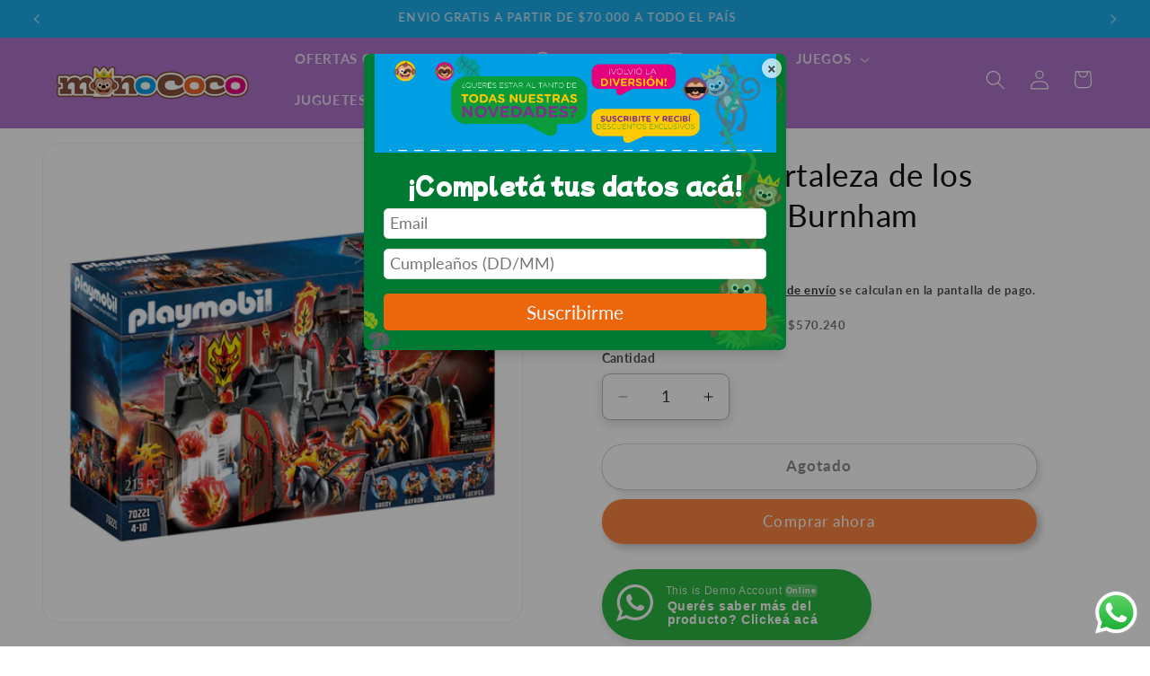

--- FILE ---
content_type: text/html; charset=utf-8
request_url: https://monococojugueterias.com/products/playmobil-fortaleza-de-los-bandidos-de-burnham
body_size: 55061
content:
<!doctype html>
<html class="js" lang="es">
  <head>
    <meta charset="utf-8">
    <meta http-equiv="X-UA-Compatible" content="IE=edge">
    <meta name="viewport" content="width=device-width,initial-scale=1">
    <meta name="theme-color" content="">
    <link rel="canonical" href="https://monococojugueterias.com/products/playmobil-fortaleza-de-los-bandidos-de-burnham"><link rel="icon" type="image/png" href="//monococojugueterias.com/cdn/shop/files/favicon-32x32.png?crop=center&height=32&v=1687797757&width=32"><link rel="preconnect" href="https://fonts.shopifycdn.com" crossorigin><title>
      Playmobil Fortaleza de los Bandidos de Burnham
 &ndash; JUGUETERIAS MONOCOCO</title>

    
      <meta name="description" content="con puerta, cañones de fuego, caída de bolas de fuego y jaula de dragones. Entrada adicional y mazmorra localizadas debajo de la torre. Incluye 4 figuras.">
    

    

<meta property="og:site_name" content="JUGUETERIAS MONOCOCO">
<meta property="og:url" content="https://monococojugueterias.com/products/playmobil-fortaleza-de-los-bandidos-de-burnham">
<meta property="og:title" content="Playmobil Fortaleza de los Bandidos de Burnham">
<meta property="og:type" content="product">
<meta property="og:description" content="con puerta, cañones de fuego, caída de bolas de fuego y jaula de dragones. Entrada adicional y mazmorra localizadas debajo de la torre. Incluye 4 figuras."><meta property="og:image" content="http://monococojugueterias.com/cdn/shop/products/70221.gif?v=1665684993">
  <meta property="og:image:secure_url" content="https://monococojugueterias.com/cdn/shop/products/70221.gif?v=1665684993">
  <meta property="og:image:width" content="1200">
  <meta property="og:image:height" content="1200"><meta property="og:price:amount" content="689,990">
  <meta property="og:price:currency" content="ARS"><meta name="twitter:card" content="summary_large_image">
<meta name="twitter:title" content="Playmobil Fortaleza de los Bandidos de Burnham">
<meta name="twitter:description" content="con puerta, cañones de fuego, caída de bolas de fuego y jaula de dragones. Entrada adicional y mazmorra localizadas debajo de la torre. Incluye 4 figuras.">


    <script src="//monococojugueterias.com/cdn/shop/t/32/assets/constants.js?v=132983761750457495441757945473" defer="defer"></script>
    <script src="//monococojugueterias.com/cdn/shop/t/32/assets/pubsub.js?v=25310214064522200911757945473" defer="defer"></script>
    <script src="//monococojugueterias.com/cdn/shop/t/32/assets/global.js?v=184345515105158409801757945473" defer="defer"></script>
    <script src="//monococojugueterias.com/cdn/shop/t/32/assets/details-disclosure.js?v=13653116266235556501757945473" defer="defer"></script>
    <script src="//monococojugueterias.com/cdn/shop/t/32/assets/details-modal.js?v=25581673532751508451757945473" defer="defer"></script>
    <script src="//monococojugueterias.com/cdn/shop/t/32/assets/search-form.js?v=133129549252120666541757945473" defer="defer"></script><script src="//monococojugueterias.com/cdn/shop/t/32/assets/animations.js?v=88693664871331136111757945473" defer="defer"></script><script>window.performance && window.performance.mark && window.performance.mark('shopify.content_for_header.start');</script><meta name="facebook-domain-verification" content="q4ygx9eebp7nmli736pini0j3h308h">
<meta name="facebook-domain-verification" content="gz88fgmub7si1q9fvc6h2ovmqzafmz">
<meta name="facebook-domain-verification" content="l15sehu8z8lpoco1ei9ocsrg41yvlf">
<meta name="google-site-verification" content="UzOfPGIFJaXrmU3esuPGiwCdC5Wrp4JIZA_OUibcL3A">
<meta id="shopify-digital-wallet" name="shopify-digital-wallet" content="/56858247366/digital_wallets/dialog">
<link rel="alternate" type="application/json+oembed" href="https://monococojugueterias.com/products/playmobil-fortaleza-de-los-bandidos-de-burnham.oembed">
<script async="async" src="/checkouts/internal/preloads.js?locale=es-AR"></script>
<script id="shopify-features" type="application/json">{"accessToken":"e5c44cdec6ead545d5e0bdf25abceb2e","betas":["rich-media-storefront-analytics"],"domain":"monococojugueterias.com","predictiveSearch":true,"shopId":56858247366,"locale":"es"}</script>
<script>var Shopify = Shopify || {};
Shopify.shop = "jugueterias-monococo.myshopify.com";
Shopify.locale = "es";
Shopify.currency = {"active":"ARS","rate":"1.0"};
Shopify.country = "AR";
Shopify.theme = {"name":"Productivo","id":180709294371,"schema_name":"Dawn","schema_version":"15.3.0","theme_store_id":887,"role":"main"};
Shopify.theme.handle = "null";
Shopify.theme.style = {"id":null,"handle":null};
Shopify.cdnHost = "monococojugueterias.com/cdn";
Shopify.routes = Shopify.routes || {};
Shopify.routes.root = "/";</script>
<script type="module">!function(o){(o.Shopify=o.Shopify||{}).modules=!0}(window);</script>
<script>!function(o){function n(){var o=[];function n(){o.push(Array.prototype.slice.apply(arguments))}return n.q=o,n}var t=o.Shopify=o.Shopify||{};t.loadFeatures=n(),t.autoloadFeatures=n()}(window);</script>
<script id="shop-js-analytics" type="application/json">{"pageType":"product"}</script>
<script defer="defer" async type="module" src="//monococojugueterias.com/cdn/shopifycloud/shop-js/modules/v2/client.init-shop-cart-sync_BSQ69bm3.es.esm.js"></script>
<script defer="defer" async type="module" src="//monococojugueterias.com/cdn/shopifycloud/shop-js/modules/v2/chunk.common_CIqZBrE6.esm.js"></script>
<script type="module">
  await import("//monococojugueterias.com/cdn/shopifycloud/shop-js/modules/v2/client.init-shop-cart-sync_BSQ69bm3.es.esm.js");
await import("//monococojugueterias.com/cdn/shopifycloud/shop-js/modules/v2/chunk.common_CIqZBrE6.esm.js");

  window.Shopify.SignInWithShop?.initShopCartSync?.({"fedCMEnabled":true,"windoidEnabled":true});

</script>
<script>(function() {
  var isLoaded = false;
  function asyncLoad() {
    if (isLoaded) return;
    isLoaded = true;
    var urls = ["https:\/\/app.1clickpopup.com\/widget.js?v=fbe32f55eb7024d0d24aba8a18b79ce0\u0026shop=jugueterias-monococo.myshopify.com","https:\/\/load.fomo.com\/api\/v1\/rXZYE8YcERNQ6AmeHKyzOw\/load.js?shop=jugueterias-monococo.myshopify.com"];
    for (var i = 0; i < urls.length; i++) {
      var s = document.createElement('script');
      s.type = 'text/javascript';
      s.async = true;
      s.src = urls[i];
      var x = document.getElementsByTagName('script')[0];
      x.parentNode.insertBefore(s, x);
    }
  };
  if(window.attachEvent) {
    window.attachEvent('onload', asyncLoad);
  } else {
    window.addEventListener('load', asyncLoad, false);
  }
})();</script>
<script id="__st">var __st={"a":56858247366,"offset":-10800,"reqid":"2560db24-65b2-472e-9e57-74a2d58cf8a6-1768933135","pageurl":"monococojugueterias.com\/products\/playmobil-fortaleza-de-los-bandidos-de-burnham","u":"c0fc2fd228da","p":"product","rtyp":"product","rid":7692527272134};</script>
<script>window.ShopifyPaypalV4VisibilityTracking = true;</script>
<script id="captcha-bootstrap">!function(){'use strict';const t='contact',e='account',n='new_comment',o=[[t,t],['blogs',n],['comments',n],[t,'customer']],c=[[e,'customer_login'],[e,'guest_login'],[e,'recover_customer_password'],[e,'create_customer']],r=t=>t.map((([t,e])=>`form[action*='/${t}']:not([data-nocaptcha='true']) input[name='form_type'][value='${e}']`)).join(','),a=t=>()=>t?[...document.querySelectorAll(t)].map((t=>t.form)):[];function s(){const t=[...o],e=r(t);return a(e)}const i='password',u='form_key',d=['recaptcha-v3-token','g-recaptcha-response','h-captcha-response',i],f=()=>{try{return window.sessionStorage}catch{return}},m='__shopify_v',_=t=>t.elements[u];function p(t,e,n=!1){try{const o=window.sessionStorage,c=JSON.parse(o.getItem(e)),{data:r}=function(t){const{data:e,action:n}=t;return t[m]||n?{data:e,action:n}:{data:t,action:n}}(c);for(const[e,n]of Object.entries(r))t.elements[e]&&(t.elements[e].value=n);n&&o.removeItem(e)}catch(o){console.error('form repopulation failed',{error:o})}}const l='form_type',E='cptcha';function T(t){t.dataset[E]=!0}const w=window,h=w.document,L='Shopify',v='ce_forms',y='captcha';let A=!1;((t,e)=>{const n=(g='f06e6c50-85a8-45c8-87d0-21a2b65856fe',I='https://cdn.shopify.com/shopifycloud/storefront-forms-hcaptcha/ce_storefront_forms_captcha_hcaptcha.v1.5.2.iife.js',D={infoText:'Protegido por hCaptcha',privacyText:'Privacidad',termsText:'Términos'},(t,e,n)=>{const o=w[L][v],c=o.bindForm;if(c)return c(t,g,e,D).then(n);var r;o.q.push([[t,g,e,D],n]),r=I,A||(h.body.append(Object.assign(h.createElement('script'),{id:'captcha-provider',async:!0,src:r})),A=!0)});var g,I,D;w[L]=w[L]||{},w[L][v]=w[L][v]||{},w[L][v].q=[],w[L][y]=w[L][y]||{},w[L][y].protect=function(t,e){n(t,void 0,e),T(t)},Object.freeze(w[L][y]),function(t,e,n,w,h,L){const[v,y,A,g]=function(t,e,n){const i=e?o:[],u=t?c:[],d=[...i,...u],f=r(d),m=r(i),_=r(d.filter((([t,e])=>n.includes(e))));return[a(f),a(m),a(_),s()]}(w,h,L),I=t=>{const e=t.target;return e instanceof HTMLFormElement?e:e&&e.form},D=t=>v().includes(t);t.addEventListener('submit',(t=>{const e=I(t);if(!e)return;const n=D(e)&&!e.dataset.hcaptchaBound&&!e.dataset.recaptchaBound,o=_(e),c=g().includes(e)&&(!o||!o.value);(n||c)&&t.preventDefault(),c&&!n&&(function(t){try{if(!f())return;!function(t){const e=f();if(!e)return;const n=_(t);if(!n)return;const o=n.value;o&&e.removeItem(o)}(t);const e=Array.from(Array(32),(()=>Math.random().toString(36)[2])).join('');!function(t,e){_(t)||t.append(Object.assign(document.createElement('input'),{type:'hidden',name:u})),t.elements[u].value=e}(t,e),function(t,e){const n=f();if(!n)return;const o=[...t.querySelectorAll(`input[type='${i}']`)].map((({name:t})=>t)),c=[...d,...o],r={};for(const[a,s]of new FormData(t).entries())c.includes(a)||(r[a]=s);n.setItem(e,JSON.stringify({[m]:1,action:t.action,data:r}))}(t,e)}catch(e){console.error('failed to persist form',e)}}(e),e.submit())}));const S=(t,e)=>{t&&!t.dataset[E]&&(n(t,e.some((e=>e===t))),T(t))};for(const o of['focusin','change'])t.addEventListener(o,(t=>{const e=I(t);D(e)&&S(e,y())}));const B=e.get('form_key'),M=e.get(l),P=B&&M;t.addEventListener('DOMContentLoaded',(()=>{const t=y();if(P)for(const e of t)e.elements[l].value===M&&p(e,B);[...new Set([...A(),...v().filter((t=>'true'===t.dataset.shopifyCaptcha))])].forEach((e=>S(e,t)))}))}(h,new URLSearchParams(w.location.search),n,t,e,['guest_login'])})(!0,!0)}();</script>
<script integrity="sha256-4kQ18oKyAcykRKYeNunJcIwy7WH5gtpwJnB7kiuLZ1E=" data-source-attribution="shopify.loadfeatures" defer="defer" src="//monococojugueterias.com/cdn/shopifycloud/storefront/assets/storefront/load_feature-a0a9edcb.js" crossorigin="anonymous"></script>
<script data-source-attribution="shopify.dynamic_checkout.dynamic.init">var Shopify=Shopify||{};Shopify.PaymentButton=Shopify.PaymentButton||{isStorefrontPortableWallets:!0,init:function(){window.Shopify.PaymentButton.init=function(){};var t=document.createElement("script");t.src="https://monococojugueterias.com/cdn/shopifycloud/portable-wallets/latest/portable-wallets.es.js",t.type="module",document.head.appendChild(t)}};
</script>
<script data-source-attribution="shopify.dynamic_checkout.buyer_consent">
  function portableWalletsHideBuyerConsent(e){var t=document.getElementById("shopify-buyer-consent"),n=document.getElementById("shopify-subscription-policy-button");t&&n&&(t.classList.add("hidden"),t.setAttribute("aria-hidden","true"),n.removeEventListener("click",e))}function portableWalletsShowBuyerConsent(e){var t=document.getElementById("shopify-buyer-consent"),n=document.getElementById("shopify-subscription-policy-button");t&&n&&(t.classList.remove("hidden"),t.removeAttribute("aria-hidden"),n.addEventListener("click",e))}window.Shopify?.PaymentButton&&(window.Shopify.PaymentButton.hideBuyerConsent=portableWalletsHideBuyerConsent,window.Shopify.PaymentButton.showBuyerConsent=portableWalletsShowBuyerConsent);
</script>
<script>
  function portableWalletsCleanup(e){e&&e.src&&console.error("Failed to load portable wallets script "+e.src);var t=document.querySelectorAll("shopify-accelerated-checkout .shopify-payment-button__skeleton, shopify-accelerated-checkout-cart .wallet-cart-button__skeleton"),e=document.getElementById("shopify-buyer-consent");for(let e=0;e<t.length;e++)t[e].remove();e&&e.remove()}function portableWalletsNotLoadedAsModule(e){e instanceof ErrorEvent&&"string"==typeof e.message&&e.message.includes("import.meta")&&"string"==typeof e.filename&&e.filename.includes("portable-wallets")&&(window.removeEventListener("error",portableWalletsNotLoadedAsModule),window.Shopify.PaymentButton.failedToLoad=e,"loading"===document.readyState?document.addEventListener("DOMContentLoaded",window.Shopify.PaymentButton.init):window.Shopify.PaymentButton.init())}window.addEventListener("error",portableWalletsNotLoadedAsModule);
</script>

<script type="module" src="https://monococojugueterias.com/cdn/shopifycloud/portable-wallets/latest/portable-wallets.es.js" onError="portableWalletsCleanup(this)" crossorigin="anonymous"></script>
<script nomodule>
  document.addEventListener("DOMContentLoaded", portableWalletsCleanup);
</script>

<link id="shopify-accelerated-checkout-styles" rel="stylesheet" media="screen" href="https://monococojugueterias.com/cdn/shopifycloud/portable-wallets/latest/accelerated-checkout-backwards-compat.css" crossorigin="anonymous">
<style id="shopify-accelerated-checkout-cart">
        #shopify-buyer-consent {
  margin-top: 1em;
  display: inline-block;
  width: 100%;
}

#shopify-buyer-consent.hidden {
  display: none;
}

#shopify-subscription-policy-button {
  background: none;
  border: none;
  padding: 0;
  text-decoration: underline;
  font-size: inherit;
  cursor: pointer;
}

#shopify-subscription-policy-button::before {
  box-shadow: none;
}

      </style>
<script id="sections-script" data-sections="header" defer="defer" src="//monococojugueterias.com/cdn/shop/t/32/compiled_assets/scripts.js?v=10670"></script>
<script>window.performance && window.performance.mark && window.performance.mark('shopify.content_for_header.end');</script>


    <style data-shopify>
      @font-face {
  font-family: Lato;
  font-weight: 700;
  font-style: normal;
  font-display: swap;
  src: url("//monococojugueterias.com/cdn/fonts/lato/lato_n7.900f219bc7337bc57a7a2151983f0a4a4d9d5dcf.woff2") format("woff2"),
       url("//monococojugueterias.com/cdn/fonts/lato/lato_n7.a55c60751adcc35be7c4f8a0313f9698598612ee.woff") format("woff");
}

      @font-face {
  font-family: Lato;
  font-weight: 700;
  font-style: normal;
  font-display: swap;
  src: url("//monococojugueterias.com/cdn/fonts/lato/lato_n7.900f219bc7337bc57a7a2151983f0a4a4d9d5dcf.woff2") format("woff2"),
       url("//monococojugueterias.com/cdn/fonts/lato/lato_n7.a55c60751adcc35be7c4f8a0313f9698598612ee.woff") format("woff");
}

      @font-face {
  font-family: Lato;
  font-weight: 700;
  font-style: italic;
  font-display: swap;
  src: url("//monococojugueterias.com/cdn/fonts/lato/lato_i7.16ba75868b37083a879b8dd9f2be44e067dfbf92.woff2") format("woff2"),
       url("//monococojugueterias.com/cdn/fonts/lato/lato_i7.4c07c2b3b7e64ab516aa2f2081d2bb0366b9dce8.woff") format("woff");
}

      @font-face {
  font-family: Lato;
  font-weight: 700;
  font-style: italic;
  font-display: swap;
  src: url("//monococojugueterias.com/cdn/fonts/lato/lato_i7.16ba75868b37083a879b8dd9f2be44e067dfbf92.woff2") format("woff2"),
       url("//monococojugueterias.com/cdn/fonts/lato/lato_i7.4c07c2b3b7e64ab516aa2f2081d2bb0366b9dce8.woff") format("woff");
}

      @font-face {
  font-family: Lato;
  font-weight: 400;
  font-style: normal;
  font-display: swap;
  src: url("//monococojugueterias.com/cdn/fonts/lato/lato_n4.c3b93d431f0091c8be23185e15c9d1fee1e971c5.woff2") format("woff2"),
       url("//monococojugueterias.com/cdn/fonts/lato/lato_n4.d5c00c781efb195594fd2fd4ad04f7882949e327.woff") format("woff");
}


      
        :root,
        .color-background-1 {
          --color-background: 255,255,255;
        
          --gradient-background: #ffffff;
        

        

        --color-foreground: 18,18,18;
        --color-background-contrast: 191,191,191;
        --color-shadow: 18,18,18;
        --color-button: 252,133,67;
        --color-button-text: 255,255,255;
        --color-secondary-button: 255,255,255;
        --color-secondary-button-text: 18,18,18;
        --color-link: 18,18,18;
        --color-badge-foreground: 18,18,18;
        --color-badge-background: 255,255,255;
        --color-badge-border: 18,18,18;
        --payment-terms-background-color: rgb(255 255 255);
      }
      
        
        .color-background-2 {
          --color-background: 255,255,255;
        
          --gradient-background: #ffffff;
        

        

        --color-foreground: 18,18,18;
        --color-background-contrast: 191,191,191;
        --color-shadow: 18,18,18;
        --color-button: 18,18,18;
        --color-button-text: 255,255,255;
        --color-secondary-button: 255,255,255;
        --color-secondary-button-text: 18,18,18;
        --color-link: 18,18,18;
        --color-badge-foreground: 18,18,18;
        --color-badge-background: 255,255,255;
        --color-badge-border: 18,18,18;
        --payment-terms-background-color: rgb(255 255 255);
      }
      
        
        .color-inverse {
          --color-background: 58,83,155;
        
          --gradient-background: #3a539b;
        

        

        --color-foreground: 255,255,255;
        --color-background-contrast: 23,33,62;
        --color-shadow: 18,18,18;
        --color-button: 255,255,255;
        --color-button-text: 18,18,18;
        --color-secondary-button: 58,83,155;
        --color-secondary-button-text: 255,255,255;
        --color-link: 255,255,255;
        --color-badge-foreground: 255,255,255;
        --color-badge-background: 58,83,155;
        --color-badge-border: 255,255,255;
        --payment-terms-background-color: rgb(58 83 155);
      }
      
        
        .color-accent-1 {
          --color-background: 0,154,218;
        
          --gradient-background: #009ada;
        

        

        --color-foreground: 255,255,255;
        --color-background-contrast: 0,64,90;
        --color-shadow: 18,18,18;
        --color-button: 255,255,255;
        --color-button-text: 0,154,218;
        --color-secondary-button: 0,154,218;
        --color-secondary-button-text: 255,255,255;
        --color-link: 255,255,255;
        --color-badge-foreground: 255,255,255;
        --color-badge-background: 0,154,218;
        --color-badge-border: 255,255,255;
        --payment-terms-background-color: rgb(0 154 218);
      }
      
        
        .color-accent-2 {
          --color-background: 153,10,10;
        
          --gradient-background: #990a0a;
        

        

        --color-foreground: 255,255,255;
        --color-background-contrast: 177,12,12;
        --color-shadow: 18,18,18;
        --color-button: 255,255,255;
        --color-button-text: 232,0,121;
        --color-secondary-button: 153,10,10;
        --color-secondary-button-text: 255,255,255;
        --color-link: 255,255,255;
        --color-badge-foreground: 255,255,255;
        --color-badge-background: 153,10,10;
        --color-badge-border: 255,255,255;
        --payment-terms-background-color: rgb(153 10 10);
      }
      
        
        .color-scheme-8937c5cb-ed10-4a76-aa0a-d7d5a62323fa {
          --color-background: 0,0,0;
        
          --gradient-background: #000000;
        

        

        --color-foreground: 255,255,255;
        --color-background-contrast: 128,128,128;
        --color-shadow: 18,18,18;
        --color-button: 138,81,58;
        --color-button-text: 255,255,255;
        --color-secondary-button: 0,0,0;
        --color-secondary-button-text: 18,18,18;
        --color-link: 18,18,18;
        --color-badge-foreground: 255,255,255;
        --color-badge-background: 0,0,0;
        --color-badge-border: 255,255,255;
        --payment-terms-background-color: rgb(0 0 0);
      }
      
        
        .color-scheme-7cab94a8-a40e-47f7-9122-e86fcf88a5ed {
          --color-background: 176,117,204;
        
          --gradient-background: #b075cc;
        

        

        --color-foreground: 255,255,255;
        --color-background-contrast: 113,52,141;
        --color-shadow: 18,18,18;
        --color-button: 255,255,255;
        --color-button-text: 0,0,0;
        --color-secondary-button: 176,117,204;
        --color-secondary-button-text: 255,255,255;
        --color-link: 255,255,255;
        --color-badge-foreground: 255,255,255;
        --color-badge-background: 176,117,204;
        --color-badge-border: 255,255,255;
        --payment-terms-background-color: rgb(176 117 204);
      }
      
        
        .color-scheme-f3f8f69f-d8c5-493c-af14-3044d9daf357 {
          --color-background: 255,255,255;
        
          --gradient-background: #ffffff;
        

        

        --color-foreground: 18,18,18;
        --color-background-contrast: 191,191,191;
        --color-shadow: 18,18,18;
        --color-button: 252,133,67;
        --color-button-text: 255,255,255;
        --color-secondary-button: 255,255,255;
        --color-secondary-button-text: 18,18,18;
        --color-link: 18,18,18;
        --color-badge-foreground: 18,18,18;
        --color-badge-background: 255,255,255;
        --color-badge-border: 18,18,18;
        --payment-terms-background-color: rgb(255 255 255);
      }
      
        
        .color-scheme-9c14fc19-5248-4efd-a3c8-f46b6415bf73 {
          --color-background: 255,255,255;
        
          --gradient-background: #ffffff;
        

        

        --color-foreground: 18,18,18;
        --color-background-contrast: 191,191,191;
        --color-shadow: 18,18,18;
        --color-button: 67,176,42;
        --color-button-text: 255,255,255;
        --color-secondary-button: 255,255,255;
        --color-secondary-button-text: 252,133,67;
        --color-link: 252,133,67;
        --color-badge-foreground: 18,18,18;
        --color-badge-background: 255,255,255;
        --color-badge-border: 18,18,18;
        --payment-terms-background-color: rgb(255 255 255);
      }
      
        
        .color-scheme-810712ca-79d4-4b58-98ba-6a24ffe585c7 {
          --color-background: 29,173,237;
        
          --gradient-background: #1daded;
        

        

        --color-foreground: 255,255,255;
        --color-background-contrast: 10,92,128;
        --color-shadow: 18,18,18;
        --color-button: 252,133,67;
        --color-button-text: 255,255,255;
        --color-secondary-button: 29,173,237;
        --color-secondary-button-text: 252,133,67;
        --color-link: 252,133,67;
        --color-badge-foreground: 255,255,255;
        --color-badge-background: 29,173,237;
        --color-badge-border: 255,255,255;
        --payment-terms-background-color: rgb(29 173 237);
      }
      
        
        .color-scheme-71654352-5ee2-4e3b-9e4f-c5c61d759f97 {
          --color-background: 0,0,0;
        
          --gradient-background: linear-gradient(0deg, rgba(43, 26, 65, 1), rgba(83, 38, 129, 1) 58%, rgba(128, 89, 158, 1) 100%);
        

        

        --color-foreground: 255,255,255;
        --color-background-contrast: 128,128,128;
        --color-shadow: 255,255,255;
        --color-button: 252,133,67;
        --color-button-text: 255,255,255;
        --color-secondary-button: 0,0,0;
        --color-secondary-button-text: 255,255,255;
        --color-link: 255,255,255;
        --color-badge-foreground: 255,255,255;
        --color-badge-background: 0,0,0;
        --color-badge-border: 255,255,255;
        --payment-terms-background-color: rgb(0 0 0);
      }
      
        
        .color-scheme-07079843-7799-4d7d-9ffa-1bba16fbfccb {
          --color-background: 0,0,0;
        
          --gradient-background: rgba(0,0,0,0);
        

        

        --color-foreground: 255,255,255;
        --color-background-contrast: 128,128,128;
        --color-shadow: 255,255,255;
        --color-button: 252,133,67;
        --color-button-text: 255,255,255;
        --color-secondary-button: 0,0,0;
        --color-secondary-button-text: 255,255,255;
        --color-link: 255,255,255;
        --color-badge-foreground: 255,255,255;
        --color-badge-background: 0,0,0;
        --color-badge-border: 255,255,255;
        --payment-terms-background-color: rgb(0 0 0);
      }
      
        
        .color-scheme-4b0a0c1e-abb9-4a3e-bea4-7bf74f742888 {
          --color-background: 67,176,42;
        
          --gradient-background: linear-gradient(127deg, rgba(67, 176, 42, 0.75) 11%, rgba(67, 176, 42, 0.75) 81%);
        

        

        --color-foreground: 255,255,255;
        --color-background-contrast: 28,73,17;
        --color-shadow: 116,116,116;
        --color-button: 252,133,67;
        --color-button-text: 255,255,255;
        --color-secondary-button: 67,176,42;
        --color-secondary-button-text: 255,255,255;
        --color-link: 255,255,255;
        --color-badge-foreground: 255,255,255;
        --color-badge-background: 67,176,42;
        --color-badge-border: 255,255,255;
        --payment-terms-background-color: rgb(67 176 42);
      }
      

      body, .color-background-1, .color-background-2, .color-inverse, .color-accent-1, .color-accent-2, .color-scheme-8937c5cb-ed10-4a76-aa0a-d7d5a62323fa, .color-scheme-7cab94a8-a40e-47f7-9122-e86fcf88a5ed, .color-scheme-f3f8f69f-d8c5-493c-af14-3044d9daf357, .color-scheme-9c14fc19-5248-4efd-a3c8-f46b6415bf73, .color-scheme-810712ca-79d4-4b58-98ba-6a24ffe585c7, .color-scheme-71654352-5ee2-4e3b-9e4f-c5c61d759f97, .color-scheme-07079843-7799-4d7d-9ffa-1bba16fbfccb, .color-scheme-4b0a0c1e-abb9-4a3e-bea4-7bf74f742888 {
        color: rgba(var(--color-foreground), 0.75);
        background-color: rgb(var(--color-background));
      }

      :root {
        --font-body-family: Lato, sans-serif;
        --font-body-style: normal;
        --font-body-weight: 700;
        --font-body-weight-bold: 1000;

        --font-heading-family: Lato, sans-serif;
        --font-heading-style: normal;
        --font-heading-weight: 400;

        --font-body-scale: 1.1;
        --font-heading-scale: 0.9090909090909091;

        --media-padding: px;
        --media-border-opacity: 0.05;
        --media-border-width: 1px;
        --media-radius: 20px;
        --media-shadow-opacity: 0.0;
        --media-shadow-horizontal-offset: 0px;
        --media-shadow-vertical-offset: 0px;
        --media-shadow-blur-radius: 0px;
        --media-shadow-visible: 0;

        --page-width: 160rem;
        --page-width-margin: 0rem;

        --product-card-image-padding: 0.0rem;
        --product-card-corner-radius: 1.6rem;
        --product-card-text-alignment: left;
        --product-card-border-width: 0.0rem;
        --product-card-border-opacity: 0.1;
        --product-card-shadow-opacity: 0.2;
        --product-card-shadow-visible: 1;
        --product-card-shadow-horizontal-offset: 0.0rem;
        --product-card-shadow-vertical-offset: 0.2rem;
        --product-card-shadow-blur-radius: 1.5rem;

        --collection-card-image-padding: 0.0rem;
        --collection-card-corner-radius: 1.6rem;
        --collection-card-text-alignment: left;
        --collection-card-border-width: 0.0rem;
        --collection-card-border-opacity: 0.0;
        --collection-card-shadow-opacity: 0.2;
        --collection-card-shadow-visible: 1;
        --collection-card-shadow-horizontal-offset: 0.0rem;
        --collection-card-shadow-vertical-offset: 0.4rem;
        --collection-card-shadow-blur-radius: 0.5rem;

        --blog-card-image-padding: 0.0rem;
        --blog-card-corner-radius: 0.0rem;
        --blog-card-text-alignment: center;
        --blog-card-border-width: 0.0rem;
        --blog-card-border-opacity: 0.0;
        --blog-card-shadow-opacity: 0.1;
        --blog-card-shadow-visible: 1;
        --blog-card-shadow-horizontal-offset: 0.0rem;
        --blog-card-shadow-vertical-offset: 0.0rem;
        --blog-card-shadow-blur-radius: 0.0rem;

        --badge-corner-radius: 4.0rem;

        --popup-border-width: 1px;
        --popup-border-opacity: 0.3;
        --popup-corner-radius: 16px;
        --popup-shadow-opacity: 0.8;
        --popup-shadow-horizontal-offset: 0px;
        --popup-shadow-vertical-offset: 2px;
        --popup-shadow-blur-radius: 25px;

        --drawer-border-width: 1px;
        --drawer-border-opacity: 0.1;
        --drawer-shadow-opacity: 0.0;
        --drawer-shadow-horizontal-offset: 0px;
        --drawer-shadow-vertical-offset: 0px;
        --drawer-shadow-blur-radius: 0px;

        --spacing-sections-desktop: 0px;
        --spacing-sections-mobile: 0px;

        --grid-desktop-vertical-spacing: 16px;
        --grid-desktop-horizontal-spacing: 16px;
        --grid-mobile-vertical-spacing: 8px;
        --grid-mobile-horizontal-spacing: 8px;

        --text-boxes-border-opacity: 0.1;
        --text-boxes-border-width: 1px;
        --text-boxes-radius: 26px;
        --text-boxes-shadow-opacity: 0.15;
        --text-boxes-shadow-visible: 1;
        --text-boxes-shadow-horizontal-offset: 0px;
        --text-boxes-shadow-vertical-offset: 14px;
        --text-boxes-shadow-blur-radius: 20px;

        --buttons-radius: 24px;
        --buttons-radius-outset: 24px;
        --buttons-border-width: 0px;
        --buttons-border-opacity: 1.0;
        --buttons-shadow-opacity: 0.25;
        --buttons-shadow-visible: 1;
        --buttons-shadow-horizontal-offset: 4px;
        --buttons-shadow-vertical-offset: 4px;
        --buttons-shadow-blur-radius: 10px;
        --buttons-border-offset: 0.3px;

        --inputs-radius: 8px;
        --inputs-border-width: 1px;
        --inputs-border-opacity: 0.3;
        --inputs-shadow-opacity: 0.15;
        --inputs-shadow-horizontal-offset: 0px;
        --inputs-margin-offset: 4px;
        --inputs-shadow-vertical-offset: 4px;
        --inputs-shadow-blur-radius: 15px;
        --inputs-radius-outset: 9px;

        --variant-pills-radius: 40px;
        --variant-pills-border-width: 1px;
        --variant-pills-border-opacity: 0.55;
        --variant-pills-shadow-opacity: 0.0;
        --variant-pills-shadow-horizontal-offset: 0px;
        --variant-pills-shadow-vertical-offset: 0px;
        --variant-pills-shadow-blur-radius: 0px;
      }

      *,
      *::before,
      *::after {
        box-sizing: inherit;
      }

      html {
        box-sizing: border-box;
        font-size: calc(var(--font-body-scale) * 62.5%);
        height: 100%;
      }

      body {
        display: grid;
        grid-template-rows: auto auto 1fr auto;
        grid-template-columns: 100%;
        min-height: 100%;
        margin: 0;
        font-size: 1.5rem;
        letter-spacing: 0.06rem;
        line-height: calc(1 + 0.8 / var(--font-body-scale));
        font-family: var(--font-body-family);
        font-style: var(--font-body-style);
        font-weight: var(--font-body-weight);
      }

      @media screen and (min-width: 750px) {
        body {
          font-size: 1.6rem;
        }
      }
    </style>

    <link href="//monococojugueterias.com/cdn/shop/t/32/assets/base.css?v=159841507637079171801757945473" rel="stylesheet" type="text/css" media="all" />
    <link rel="stylesheet" href="//monococojugueterias.com/cdn/shop/t/32/assets/component-cart-items.css?v=123238115697927560811757945473" media="print" onload="this.media='all'">
      <link rel="preload" as="font" href="//monococojugueterias.com/cdn/fonts/lato/lato_n7.900f219bc7337bc57a7a2151983f0a4a4d9d5dcf.woff2" type="font/woff2" crossorigin>
      

      <link rel="preload" as="font" href="//monococojugueterias.com/cdn/fonts/lato/lato_n4.c3b93d431f0091c8be23185e15c9d1fee1e971c5.woff2" type="font/woff2" crossorigin>
      
<link href="//monococojugueterias.com/cdn/shop/t/32/assets/component-localization-form.css?v=170315343355214948141757945473" rel="stylesheet" type="text/css" media="all" />
      <script src="//monococojugueterias.com/cdn/shop/t/32/assets/localization-form.js?v=144176611646395275351757945473" defer="defer"></script><link
        rel="stylesheet"
        href="//monococojugueterias.com/cdn/shop/t/32/assets/component-predictive-search.css?v=118923337488134913561757945473"
        media="print"
        onload="this.media='all'"
      ><script>
      if (Shopify.designMode) {
        document.documentElement.classList.add('shopify-design-mode');
      }
    </script>
  <!-- BEGIN app block: shopify://apps/shopvid/blocks/app_embed/1216543a-6237-4445-a5f2-61991cd76022 -->
  <!-- BEGIN app snippet: appScripts -->

<script>
  try {
    let products = [];

    const [{
      shopId,
      feedList,
      shopAccount,
      canRemoveBranding
    }, mediaList = []] = [{"canRemoveBranding":false,"shopId":"NXY4GmLrs2x24xaq4WPV","feedList":[],"shopAccount":{}}, ];
    const mediaKeys = feedList?.reduce((prev, {id}) => {
      return {...prev, [id]: []};
    }, {});

    try {
      products = JSON.parse(``);
    } catch (e) {
      console.error('MP: Get product data fail', e.message)
    }

    const initData = () => ({
      shopId,
      feedList,
      shopAccount,
      mediaList,
      products,
      canRemoveBranding, ...mediaKeys,
      appEmbedStatus: true
    });

    if (!window.MP_TIKTOK_FEED) {
      window.MP_TIKTOK_FEED = initData();
    }
  } catch (e) {
    console.error('Error assigning variable', e);
  }
</script>

<style type="text/css">
  mageplaza-tiktok._mpLoading._OS1 {
    padding-left: 0;
    padding-right: 0;
    width: 12px;
    height: 12px;
    border-radius: 50%;
    display: block;
    margin: 15px auto;
    position: relative;
    box-sizing: border-box;
    animation: 1.2s linear infinite mpLoader
  }

  @keyframes mpLoader {
    0% {
      box-shadow: 14px 0 0 -2px, 38px 0 0 -2px, -14px 0 0 -2px, -38px 0 0 -2px
    }
    25% {
      box-shadow: 14px 0 0 -2px, 38px 0 0 -2px, -14px 0 0 -2px, -38px 0 0 2px
    }
    50% {
      box-shadow: 14px 0 0 -2px, 38px 0 0 -2px, -14px 0 0 2px, -38px 0 0 -2px
    }
    75% {
      box-shadow: 14px 0 0 2px, 38px 0 0 -2px, -14px 0 0 -2px, -38px 0 0 -2px
    }
    100% {
      box-shadow: 14px 0 0 -2px, 38px 0 0 2px, -14px 0 0 -2px, -38px 0 0 -2px
    }
  }
  .Mageplaza-TiktokFeed--Skeleton__Wrapper {
    margin: 0 0 1.5rem
  }

  .Mageplaza-TiktokFeed--Skeleton__Wrapper .Mageplaza-TiktokFeed--Skeleton__Head {
    display: grid;
    justify-items: center;
    gap: 10px;
    margin: 4rem 1rem 3rem
  }

  .Mageplaza-TiktokFeed--Skeleton__Head .Skeleton__Heading {
    display: block;
    border-radius: 5px;
    background-color: #e7e7e7
  }

  .Mageplaza-TiktokFeed--Skeleton__Head .Skeleton__MainHeading {
    height: 25px;
    width: 20rem
  }

  .Mageplaza-TiktokFeed--Skeleton__Head .Skeleton__SubHeading {
    height: 20px;
    width: 15rem
  }

  .Mageplaza-TiktokFeed--Skeleton__Items {
    position: relative
  }

  .Mageplaza-TiktokFeed--Skeleton__Items .Mageplaza-TiktokFeed--Skeleton__Item {
    aspect-ratio: 9/16;
    border-radius: 3%;
    display: flex;
    border: 3px solid #ededed;
    justify-content: center;
    align-items: center;
    background: rgba(255, 255, 255, 0.5);
  }

  .Mageplaza-TiktokFeed--Skeleton__Items.__Highlight2 .Mageplaza-TiktokFeed--Skeleton__Item {
      width: 100%;
      align-self: center;
  }
  .Mageplaza-TiktokFeed--Skeleton__Items.__Highlight2 .Mageplaza-TiktokFeed--Skeleton__Item.__Highlight2{
      margin: 0;
  }

  .Mageplaza-TiktokFeed--Skeleton__Items .Skeleton__Loader {
    position: relative;
  }

  .Mageplaza-TiktokFeed--Skeleton__Items .Skeleton__Loader:before {
    content: '';
    position: absolute;
    background: #fe2c55;
    animation: clockwise 2s infinite linear;
    height: 20px;
    width: 20px;
    border-radius: 50%;
  }

  .Mageplaza-TiktokFeed--Skeleton__Items .Skeleton__Loader:after {
    content: '';
    position: absolute;
    mix-blend-mode: darken;
    background: #25f4ee;
    margin-left: -5px;
    animation: counter-clockwise 2s infinite linear;
    height: 20px;
    width: 20px;
    border-radius: 50%;
  }

  @keyframes clockwise {
    0% {
      transform: translateX(0);
    }
    25% {
    }
    50% {
      transform: translateX(50%);
    }
  }

  @keyframes counter-clockwise {
    0% {
      transform: translateX(0);
    }
    50% {
      transform: translateX(-50%);
    }
  }
</style>
<!-- END app snippet -->


  <!-- BEGIN app snippet: appScriptsV2 -->
<script>
  try {
    const shoppableVideosData = {"videos":[{"id":"hq8GAbTbEpAIV8e6zDcm","fileName":"instagram_JUGUETERIASMONOCOCO_DQz1Bj_kRMC.mp4","mimeType":"video\/mp4","shopifyVideoId":"gid:\/\/shopify\/Video\/41825823392035","thumbnailPreview":"https:\/\/firebasestorage.googleapis.com\/v0\/b\/shopify-app-tiktok-feed.firebasestorage.app\/o\/video-backups%2FNXY4GmLrs2x24xaq4WPV%2Fthumbnail%2Finstagram_JUGUETERIASMONOCOCO_DQz1Bj_kRMC_thumb.jpg?alt=media\u0026token=bfac7486-cad5-4e13-bdf9-1603d565d77a","socialThumbnail":"https:\/\/scontent-vie1-1.cdninstagram.com\/v\/t51.82787-15\/565310628_18291627388274778_7327127716285351601_n.jpg?stp=dst-jpg_e15_p360x360_tt6\u0026_nc_cat=103\u0026ig_cache_key=Mzc2MTU4MzMxNzYxNjQ5NzQxMDE4MjkxNjI3Mzg1Mjc0Nzc4.3-ccb1-7\u0026ccb=1-7\u0026_nc_sid=58cdad\u0026efg=eyJ2ZW5jb2RlX3RhZyI6InhwaWRzLjYxMHgxMDg0LnNkci5DMyJ9\u0026_nc_ohc=fFnMCQc6YPsQ7kNvwFeHn9-\u0026_nc_oc=Adnb-SA_IARSrWjdFvUFx-y2eXm8WyNb5x4QBUwwE5ug2Aw394AMZZcWYClzv1bm_4I\u0026_nc_ad=z-m\u0026_nc_cid=0\u0026_nc_zt=23\u0026_nc_ht=scontent-vie1-1.cdninstagram.com\u0026_nc_gid=HDQr98Y7xJt52wEWwLy24Q\u0026oh=00_Afj64kCB0TbckfavAc4gJAcVmT_HperjFq6-IfLM9eudew\u0026oe=6917E28F","socialVideoUrl":"https:\/\/scontent-vie1-1.cdninstagram.com\/o1\/v\/t2\/f2\/m86\/AQM5fnKbWVQLKL7d2HHDNCC5e3_ZZGPP-BTJnhGSy6LEhvPprfzx5tu6cromhSve1yjC-8Uy4YcgdWmieCczQUlWgYDsinUYUbT0Zzk.mp4?_nc_cat=100\u0026_nc_sid=5e9851\u0026_nc_ht=scontent-vie1-1.cdninstagram.com\u0026_nc_ohc=0C4K_xTXrsIQ7kNvwHOtp2X\u0026efg=[base64]%3D\u0026ccb=17-1\u0026vs=c5423edef9d93ea0\u0026_nc_vs=[base64]\u0026_nc_gid=HDQr98Y7xJt52wEWwLy24Q\u0026_nc_zt=28\u0026oh=00_Afh0F-AnZkjm3KhFqNdTu0MXZpzxSrOGYhbHP4_iOAP64A\u0026oe=6914067D","createdAt":"2025-11-10T16:03:51.675Z","updatedAt":"2025-11-10T16:10:48.448Z","tagsProducts":[{"productHandle":"figura-little-live-pets-mini-mama-surprise-caffaro"},{"productHandle":"26676caf"},{"productHandle":"little-live-pets-cerdito-interactivo"},{"productHandle":"little-live-pets-elefantito-interactivo"},{"productHandle":"26722caf"},{"productHandle":"26658caf"},{"productHandle":"26673caf"},{"productHandle":"26659caf"},{"productHandle":"little-live-pets-monito-interactivo-my-baby-monkey"},{"productHandle":"26611caf"},{"productHandle":"little-live-pets-my-walking-penguin-waddles"},{"productHandle":"26695caf"},{"productHandle":"26679caf"},{"productHandle":"little-live-pets-oveja-interactiva"}]},{"id":"ngHexVX0TkxHbcvqciOZ","fileName":"instagram_JUGUETERIASMONOCOCO_DQpvbO8kcES.mp4","mimeType":"video\/mp4","shopifyVideoId":"gid:\/\/shopify\/Video\/41825822081315","thumbnailPreview":"https:\/\/firebasestorage.googleapis.com\/v0\/b\/shopify-app-tiktok-feed.firebasestorage.app\/o\/video-backups%2FNXY4GmLrs2x24xaq4WPV%2Fthumbnail%2Finstagram_JUGUETERIASMONOCOCO_DQpvbO8kcES_thumb.jpg?alt=media\u0026token=cbdb9137-3caf-44ae-bb37-5b82cd2a1433","socialThumbnail":"https:\/\/scontent-vie1-1.cdninstagram.com\/v\/t51.82787-15\/573560413_18290494108274778_9222156069494738712_n.jpg?stp=dst-jpg_e15_p360x360_tt6\u0026_nc_cat=110\u0026ig_cache_key=Mzc1ODc0Mzk0MzY3Nzg1Mzk3MDE4MjkwNDk0MTA1Mjc0Nzc4.3-ccb1-7\u0026ccb=1-7\u0026_nc_sid=58cdad\u0026efg=eyJ2ZW5jb2RlX3RhZyI6InhwaWRzLjQ1MDB4ODAwMC5zZHIuQzMifQ%3D%3D\u0026_nc_ohc=TQph0ZcqehIQ7kNvwFdgArk\u0026_nc_oc=AdmtgNhNFUFpNUfOhOZrgNNr3HvR2OMQ83NJBGs4FzuGDTa9-FSIAdTKxGqjPpOIRDymfcbAOl9REfQlGsBA2AH-\u0026_nc_ad=z-m\u0026_nc_cid=0\u0026_nc_zt=23\u0026_nc_ht=scontent-vie1-1.cdninstagram.com\u0026_nc_gid=VVzYGFDShnx6Ys-t0XiaGw\u0026oh=00_Afj7Ee39FQmxvNG_SINhg2P77_ZmXS2go8HDGWhex-ljLw\u0026oe=6917CE4C","socialVideoUrl":"https:\/\/scontent-vie1-1.cdninstagram.com\/o1\/v\/t2\/f2\/m86\/AQNW_e4aYJs_hxj-vUXHuXP_qpBzCt32SqfeUKHUBJuYTsxQxJM1btxyiwEaVRan4D_E0kG768OjOUTArOauv0JRpfbKFo0cLoWDM-E.mp4?_nc_cat=101\u0026_nc_sid=5e9851\u0026_nc_ht=scontent-vie1-1.cdninstagram.com\u0026_nc_ohc=cu0eMgFUcE0Q7kNvwFhyHwJ\u0026efg=[base64]\u0026ccb=17-1\u0026vs=eb0a326a45aa5b23\u0026_nc_vs=[base64]\u0026_nc_gid=VVzYGFDShnx6Ys-t0XiaGw\u0026_nc_zt=28\u0026oh=00_Afgenux6FvgFDPmmYKppVW4WPdMrmf7aoegK972bJPHRww\u0026oe=6913EA96","createdAt":"2025-11-10T16:03:51.675Z","updatedAt":"2025-11-10T16:08:54.294Z","tagsProducts":[{"productHandle":"snack-tastic-decora-tu-torta-de-cumpleanos"},{"productHandle":"snack-tastic-decora-tu-torta-de-unicornio"},{"productHandle":"snack-tastic-decora-tu-torta-de-sirena"},{"productHandle":"snack-tastic-decora-tu-torta-fashion"},{"productHandle":"snack-tastic-decora-tus-cupcakes"},{"productHandle":"snack-tastic-decora-tus-donas"},{"productHandle":"snack-tastic-decora-tus-macarons"}]},{"id":"x8OC4HgKmDEKfDbRJUDq","fileName":"instagram_JUGUETERIASMONOCOCO_DQ2wUsijeAg","mimeType":"video\/mp4","shopifyVideoId":"gid:\/\/shopify\/Video\/41825821425955","thumbnailPreview":"https:\/\/firebasestorage.googleapis.com\/v0\/b\/shopify-app-tiktok-feed.firebasestorage.app\/o\/video-backups%2FNXY4GmLrs2x24xaq4WPV%2Fthumbnail%2Finstagram_JUGUETERIASMONOCOCO_DQ2wUsijeAg_thumb.jpg?alt=media\u0026token=e92903b9-3a43-467d-872f-284526c253a5","socialThumbnail":"https:\/\/scontent-vie1-1.cdninstagram.com\/v\/t51.82787-15\/580117284_18292022689274778_2020390410755102711_n.jpg?stp=dst-jpg_e15_p360x360_tt6\u0026_nc_cat=104\u0026ig_cache_key=Mzc2MjQwNzA2NzE2MTA1OTM2MDE4MjkyMDIyNjg2Mjc0Nzc4.3-ccb1-7\u0026ccb=1-7\u0026_nc_sid=58cdad\u0026efg=eyJ2ZW5jb2RlX3RhZyI6InhwaWRzLjU0MHg5NjAuc2RyLkMzIn0%3D\u0026_nc_ohc=YyQveO1dQocQ7kNvwFm_0QZ\u0026_nc_oc=AdkBGHz7GSdl8KMUSi1mUSvmyTkojvOlPOzQF9o1qNQqc93gTOgkSsYnD2yCdfT9D5E\u0026_nc_ad=z-m\u0026_nc_cid=0\u0026_nc_zt=23\u0026_nc_ht=scontent-vie1-1.cdninstagram.com\u0026_nc_gid=HDQr98Y7xJt52wEWwLy24Q\u0026oh=00_Afj7SUel9qaMau6V8CGtkQjcxe8cXqdj6bm4IU94N3X2eA\u0026oe=6917F075","socialVideoUrl":"https:\/\/scontent-vie1-1.cdninstagram.com\/o1\/v\/t2\/f2\/m86\/AQNW4gPREEWcgLYghvdsXUZ2kBcwSLJRqORfvOPiSWyFg6KFsXgealtZnYk_uX7bn6BS3LWcd-WXvVIIxQg5ZFHkxqHLmOXeqyj8Z4g.mp4?_nc_cat=101\u0026_nc_sid=5e9851\u0026_nc_ht=scontent-vie1-1.cdninstagram.com\u0026_nc_ohc=hJs03QofZWkQ7kNvwETfUbw\u0026efg=[base64]\u0026ccb=17-1\u0026vs=528b514bddd40826\u0026_nc_vs=[base64]\u0026_nc_gid=HDQr98Y7xJt52wEWwLy24Q\u0026_nc_zt=28\u0026oh=00_AfhNkIQ6r-hfwtOge9QRRtogJ4Wns_5npNiATsSlTH3H9w\u0026oe=6913D75E","createdAt":"2025-11-10T16:03:51.674Z","updatedAt":"2025-11-10T16:06:44.267Z","tagsProducts":[{"productHandle":"mundo-capy-by-juliana-set-de-brazaletes"},{"productHandle":"burbujero"},{"productHandle":"caja-de-sorpresa"},{"productHandle":"capy-camara-digital"},{"productHandle":"caja-de-sropresa-grande"},{"productHandle":"capy-bailarin"},{"productHandle":"capy-kit-de-herramientas"},{"productHandle":"capy-kit-de-supermercado"},{"productHandle":"capy-kit-de-cocina-2"},{"productHandle":"capy-kit-de-cocina-1"},{"productHandle":"capy-luminoso-rosa"},{"productHandle":"capy-luminoso-marron"},{"productHandle":"capy-set-de-doctor"},{"productHandle":"capy-set-de-cocina-1"},{"productHandle":"capy-set-de-belleza"},{"productHandle":"capy-pianito"},{"productHandle":"capy-set-de-cocina"},{"productHandle":"capybara-cuadro-de-diamond-painting"},{"productHandle":"mundo-capy-by-juliana-cartuchera-capy-y-accesorios"},{"productHandle":"cartera-con-correa-capybara"},{"productHandle":"carpa-de-capy"},{"productHandle":"camara-proyectoria"},{"productHandle":"disfraz-capybara-vestido-t0-copia"},{"productHandle":"disfraz-capybara-vestido-t0-1"},{"productHandle":"disfraz-capybara-vestido-t0"},{"productHandle":"capy-esfera-sorpresa"},{"productHandle":"capy-juego-de-cocina"},{"productHandle":"capy-juego-de-doctor"},{"productHandle":"capy-juego-de-belleza"},{"productHandle":"capy-juego-de-herramientas"}]},{"id":"xkXPNtmIKygMfaWjAQY4","fileName":"instagram_JUGUETERIASMONOCOCO_DQsP1tXDSPK.mp4","mimeType":"video\/mp4","shopifyVideoId":"gid:\/\/shopify\/Video\/41825823097123","thumbnailPreview":"https:\/\/firebasestorage.googleapis.com\/v0\/b\/shopify-app-tiktok-feed.firebasestorage.app\/o\/video-backups%2FNXY4GmLrs2x24xaq4WPV%2Fthumbnail%2Finstagram_JUGUETERIASMONOCOCO_DQsP1tXDSPK_thumb.jpg?alt=media\u0026token=984c037e-e0ba-439a-ba82-39271f80b1c2","socialThumbnail":"https:\/\/scontent-vie1-1.cdninstagram.com\/v\/t51.82787-15\/573824806_18290796676274778_2824808100409436501_n.jpg?stp=dst-jpg_e15_p360x360_tt6\u0026_nc_cat=102\u0026ig_cache_key=Mzc1OTQ0OTQ1MDQ4MjU3NDI4MjE4MjkwNzk2NjczMjc0Nzc4.3-ccb1-7\u0026ccb=1-7\u0026_nc_sid=58cdad\u0026efg=eyJ2ZW5jb2RlX3RhZyI6InhwaWRzLjExNzB4MjA4MC5zZHIuQzMifQ%3D%3D\u0026_nc_ohc=Q86Bv2HC6b8Q7kNvwFH303G\u0026_nc_oc=AdkcuOzfwGRtFIszXEmMDE71HsugqLNT4LfEHbHKBpGOaI6Y8EBUtgxVprynULdDN-waYgJFeXNvIQRRqHAdW7Zb\u0026_nc_ad=z-m\u0026_nc_cid=0\u0026_nc_zt=23\u0026_nc_ht=scontent-vie1-1.cdninstagram.com\u0026_nc_gid=VVzYGFDShnx6Ys-t0XiaGw\u0026oh=00_AfhvS4YeWsHkE7Wodb27PO38avWJSOdzvVj6TLfdUyk-BQ\u0026oe=6917CCA3","socialVideoUrl":"https:\/\/scontent-vie1-1.cdninstagram.com\/o1\/v\/t2\/f2\/m86\/AQO8ZNzBkzHVcWVXWUmWnfBi914R46p44k2gHVYTbN7PRfXWSvQpNW-cc3wJ9GvW6lNGHV4R-PriwgJBoJWfva7VxPaC4pkkLZSTbfw.mp4?_nc_cat=109\u0026_nc_sid=5e9851\u0026_nc_ht=scontent-vie1-1.cdninstagram.com\u0026_nc_ohc=omdRXwqh1kcQ7kNvwGSfJcz\u0026efg=[base64]%3D\u0026ccb=17-1\u0026vs=18179f1b1ae429de\u0026_nc_vs=[base64]\u0026_nc_gid=VVzYGFDShnx6Ys-t0XiaGw\u0026_nc_zt=28\u0026oh=00_Afij_ZQQiBsG5F_XmsL6Xdz7QCXiJs1eE5SeBaPDXzCf_Q\u0026oe=6913E32A","createdAt":"2025-11-10T16:03:51.675Z","updatedAt":"2025-11-10T16:10:02.245Z","tagsProducts":[{"productHandle":"alfombra-sensorial-de-agua-animales-marinos-playgo"},{"productHandle":"alfombra-sensorial-de-agua-del-espacio-playgo"},{"productHandle":"animalitos-del-bosque-para-el-agua-playgo"},{"productHandle":"animales-marinos-para-el-agua-playgo"},{"productHandle":"bloques-interactivos-abc-playgo"},{"productHandle":"caminador-leon-con-actividades-playgo"},{"productHandle":"juego-de-bano-barco-pirata-playgo"},{"productHandle":"joystick-de-juguete-para-bebe-bilingue-playgo"},{"productHandle":"dino-de-arrastre-playgo"},{"productHandle":"centro-de-actividades-playgo"},{"productHandle":"caminador-pequenos-pasitos-con-encastre-playgo"},{"productHandle":"juego-de-arrastre-oruga-playgo"},{"productHandle":"juego-de-bano-hipopotamo-playgo"},{"productHandle":"juego-de-encastre-autobus-escolar-playgo"},{"productHandle":"juego-de-encastre-bombero-playgo"},{"productHandle":"juego-de-encastre-y-apilable-playgo"},{"productHandle":"juego-de-masa-flamenco-playgo"},{"productHandle":"juego-de-masa-granja-playgo"},{"productHandle":"juego-de-masa-selva-playgo"},{"productHandle":"juego-de-masa-oveja-playgo"},{"productHandle":"juego-de-masa-unicornio-playgo"},{"productHandle":"juego-de-masas-dinosaurios-playgo"},{"productHandle":"juego-de-pesca-playgo"},{"productHandle":"juego-infable-para-gatear-playgo"},{"productHandle":"llavero-con-actividades-playgo"},{"productHandle":"libro-didactico-con-sonido-playgo"},{"productHandle":"carrusel-empujar-y-girar-playgo"},{"productHandle":"juegos-para-el-agua-ballena"},{"productHandle":"mi-primer-control-remoto-con-luz-y-sonido-playg"},{"productHandle":"mesa-de-actividades-con-sonido-playgo"}]},{"id":"zwpM04TGZVx5MPwfNWbS","fileName":"instagram_JUGUETERIASMONOCOCO_DQmTuE7jWgD","mimeType":"video\/mp4","shopifyVideoId":"gid:\/\/shopify\/Video\/41825822015779","thumbnailPreview":"https:\/\/firebasestorage.googleapis.com\/v0\/b\/shopify-app-tiktok-feed.firebasestorage.app\/o\/video-backups%2FNXY4GmLrs2x24xaq4WPV%2Fthumbnail%2Finstagram_JUGUETERIASMONOCOCO_DQmTuE7jWgD_thumb.jpg?alt=media\u0026token=aff93f54-4271-42f3-b8d0-109f66d9e734","socialThumbnail":"https:\/\/scontent-vie1-1.cdninstagram.com\/v\/t51.82787-15\/572759854_18290388319274778_6540482360117349805_n.jpg?stp=dst-jpg_e15_p360x360_tt6\u0026_nc_cat=111\u0026ig_cache_key=Mzc1Nzc3NzY2ODM2MDk4ODY3NTE4MjkwMzg4MzE2Mjc0Nzc4.3-ccb1-7\u0026ccb=1-7\u0026_nc_sid=58cdad\u0026efg=eyJ2ZW5jb2RlX3RhZyI6InhwaWRzLjcyMHgxMjgwLnNkci5DMyJ9\u0026_nc_ohc=6iE2bMxbvAcQ7kNvwE6LDrE\u0026_nc_oc=AdlmUTV-zYUB5pfLH6OsKGD3Gh5G17aURMsJYLoA2xHGMaCh1aibEfoa1IJDDHMpnag\u0026_nc_ad=z-m\u0026_nc_cid=0\u0026_nc_zt=23\u0026_nc_ht=scontent-vie1-1.cdninstagram.com\u0026_nc_gid=jsrYkC5P_HkSCApDBOU0fg\u0026oh=00_AfiLHHsgjNTVCg6XiFjNS6cZM2p7EBcnmZQzepIx9AR2vw\u0026oe=6917CC8D","socialVideoUrl":"https:\/\/scontent-vie1-1.cdninstagram.com\/o1\/v\/t2\/f2\/m86\/AQP0aAnFS0k3e1z4qsISCWhUtzDScEqA-QoQv2PQEhMli8rfJlO9nY8oozqX91WTW_Sikuhj7QnjVxfV_LRfins31kkSpoNEWHtEHJY.mp4?_nc_cat=106\u0026_nc_sid=5e9851\u0026_nc_ht=scontent-vie1-1.cdninstagram.com\u0026_nc_ohc=tLE23RvEe2AQ7kNvwFs1wHy\u0026efg=[base64]%3D\u0026ccb=17-1\u0026vs=684c6da6cc4c1698\u0026_nc_vs=[base64]\u0026_nc_gid=jsrYkC5P_HkSCApDBOU0fg\u0026_nc_zt=28\u0026oh=00_AfjHuOU8FWiPMpVFG1tQ1yye3AKD2mvJDr51cBfbto2wEA\u0026oe=6913D0DF","createdAt":"2025-11-10T16:03:51.675Z","updatedAt":"2025-11-10T16:08:13.205Z","tagsProducts":[{"productHandle":"papa-noel-caja-de-sorpresas"},{"productHandle":"papa-noel-burbujero"},{"productHandle":"papa-noel-bailarin"},{"productHandle":"bola-rama-plt-10cm"},{"productHandle":"bola-rama-roj-10cm"},{"productHandle":"bola-rayas-8cm-dorada-ass"},{"productHandle":"bola-transparente-8cm-dorada-ass"},{"productHandle":"9-bolas-plateadas-6cm-perl-mate"},{"productHandle":"adornos-dorados-por-3-unidades-formas-surtidas"},{"productHandle":"adornos-cascabel-tricolor-por-4-unidades"},{"productHandle":"adornos-por-3-unidades-formas-surtidas"},{"productHandle":"bola-transparente-8cm-ass"},{"productHandle":"dom-pino-con-vela-y-pesebre-xmas"},{"productHandle":"bola-transparente-bl-8cmm-ass-a"},{"productHandle":"adornos-plateados-por-3-unidades-formas-surtidas"},{"productHandle":"punta-de-arbol-plt-19x19x5cm"},{"productHandle":"9-bolas-dor-6cm-perl-mate"},{"productHandle":"punta-dor-dbl-30cm-ass-per-mate"},{"productHandle":"set-20-adornos-plateados"},{"productHandle":"kih-figura-navidad-sentada-3ass-0860"},{"productHandle":"kih-figura-navidad-parada-4ass"}]}]};
    const shoppableFeedsData = {"shopId":"NXY4GmLrs2x24xaq4WPV","feedList":[{"id":"1011-582673","name":"carru home shopvid","description":"","status":"active","videoPlayBehavior":"autoplay-hover","videoReplay":true,"videoMute":false,"videoSeek":true,"videos":[{"id":"x8OC4HgKmDEKfDbRJUDq"},{"id":"zwpM04TGZVx5MPwfNWbS"},{"id":"hq8GAbTbEpAIV8e6zDcm"},{"id":"xkXPNtmIKygMfaWjAQY4"},{"id":"ngHexVX0TkxHbcvqciOZ"}],"layout":"basic_carousel","products":[],"isDefault":false,"shopId":"NXY4GmLrs2x24xaq4WPV","hasShownInstructionModal":true,"createdAt":"2025-11-10T16:15:32.755Z","loopVideo":true,"blockTitle":"Conocer más!","updatedAt":"2025-11-10T16:20:10.401Z"},{"id":"1011-880802","name":"Default Widget","description":"","status":"inactive","videoPlayBehavior":"autoplay-hover","videoReplay":true,"videoMute":false,"videoSeek":true,"videos":[],"layout":"basic_carousel","products":[],"isDefault":true,"loopVideo":false,"shopId":"NXY4GmLrs2x24xaq4WPV","installedAt":"2025-11-10T15:59:31.107Z","createdAt":"2025-11-10T15:59:31.172Z","updatedAt":"2025-11-10T15:59:31.172Z"}],"lastUpdated":"2025-11-10T16:20:11.108Z"};
    const shoppableShopData = null;
    const shoppableButtonTranslation = null || {};
    const shoppableSettings = null;
    const moneyWithCurrencyFormat = "${{amount_no_decimals}} ARS";


    if (!window.SHOPPABLE_VIDEO && shoppableVideosData.videos) {
      // Get customerId
      const SHOPPABLE_CUSTOMER_ID_KEY = 'shoppable_video_customer_id';
      const SHOPPABLE_LIKED_VIDEOS_KEY = 'shoppable_video_liked_videos';
      let customerId = '';
      let likedVideos = [];

      const isLoggedIn = customerId && customerId !== '' && customerId !== 'null' && customerId !== 'undefined';

      if (isLoggedIn) {
        const customerLikedVideoMetafields = "";
        likedVideos = Array.isArray(customerLikedVideoMetafields) ? customerLikedVideoMetafields : [];
        localStorage.setItem(SHOPPABLE_LIKED_VIDEOS_KEY, JSON.stringify(likedVideos));
      } else {
        customerId = localStorage.getItem(SHOPPABLE_CUSTOMER_ID_KEY);
        if (customerId) {
          const storedLikedVideos = localStorage.getItem(SHOPPABLE_LIKED_VIDEOS_KEY);
          likedVideos = storedLikedVideos ? JSON.parse(storedLikedVideos) : [];
        } else {
          const domain = window.Shopify && window.Shopify.shop ? window.Shopify.shop : 'unknown-domain';
          const randomNumber = Date.now().toString();
          customerId = `guest-${domain}-${randomNumber}`;
          localStorage.setItem(SHOPPABLE_CUSTOMER_ID_KEY, customerId);
          localStorage.setItem(SHOPPABLE_LIKED_VIDEOS_KEY, JSON.stringify([]));
        }
      }

      const { accessToken, accessTokenHash, shop, ...filteredShopData } = shoppableShopData || {};

      window.SHOPPABLE_VIDEO = {
        videos: shoppableVideosData.videos,
        feeds: (shoppableFeedsData && shoppableFeedsData.feedList) || [],
        buttonTranslation : shoppableButtonTranslation,
        shopId: (shoppableFeedsData && shoppableFeedsData.shopId) || '',
        removeLogoVideo: (shoppableShopData && shoppableShopData.removeLogoVideo) || false,
        settings: {
          ...shoppableSettings,
          ...filteredShopData,
          moneyWithCurrencyFormat: moneyWithCurrencyFormat
        },
        customerId: customerId,
        likedVideos: likedVideos,
        pageType: "product",
        currentProductId: 7692527272134,
        currentProductHandle: "playmobil-fortaleza-de-los-bandidos-de-burnham"
      };
    }
  } catch (e) {
    console.error('[Shoppable Video] Error assigning variable:', e);
  }
</script>


<!-- END app snippet -->



<!-- END app block --><!-- BEGIN app block: shopify://apps/scala-parcelamentos/blocks/collectionCSS/def817a5-48c7-43b3-b8b9-553076d860c7 -->

<style data-shopify>.parcelatorCollection p {    color:#2DB742!important;            font-size: 1em;    }      .parcelatorCollection p:first-of-type{  margin-top: 0px !important;  }  .parcelatorCollection p:last-of-type{    margin-bottom: 0px !important;  }</style>

<!-- END app block --><!-- BEGIN app block: shopify://apps/gsc-countdown-timer/blocks/countdown-bar/58dc5b1b-43d2-4209-b1f3-52aff31643ed --><style>
  .gta-block__error {
    display: flex;
    flex-flow: column nowrap;
    gap: 12px;
    padding: 32px;
    border-radius: 12px;
    margin: 12px 0;
    background-color: #fff1e3;
    color: #412d00;
  }

  .gta-block__error-title {
    font-size: 18px;
    font-weight: 600;
    line-height: 28px;
  }

  .gta-block__error-body {
    font-size: 14px;
    line-height: 24px;
  }
</style>

<script>
  (function () {
    try {
      window.GSC_COUNTDOWN_META = {
        product_collections: [],
        product_tags: ["3-6","6-9","9-12","Bloques","CYBER MONO","fuerte","juegos de bloques","playmobil"],
      };

      const widgets = [{"bar":{"sticky":true,"justify":"center","position":"top","closeButton":{"color":"#616161","enabled":true}},"key":"GSC-BAR-CgfhLHoOwrHD","type":"bar","timer":{"date":"2025-03-30T23:59:00.000-03:00","mode":"date","hours":72,"onEnd":"hide","minutes":0,"seconds":0,"recurring":{"endHours":0,"endMinutes":0,"repeatDays":[],"startHours":0,"startMinutes":0},"scheduling":{"end":null,"start":null}},"content":{"align":"center","items":[{"id":"text-oBKLoDtTDgRu","type":"text","align":"left","color":"#ffffff","value":"¡Super ofertas!","enabled":true,"padding":{"mobile":{},"desktop":{}},"fontFamily":"font1","fontWeight":"700","textTransform":"unset","mobileFontSize":"16px","desktopFontSize":"24px","mobileLineHeight":"1.3","desktopLineHeight":"1.2","mobileLetterSpacing":"0","desktopLetterSpacing":"0"},{"id":"text-JVgLyGmrhgPT","type":"text","align":"left","color":"#ffffff","value":"Hasta 50% OFF","enabled":true,"padding":{"mobile":{},"desktop":{}},"fontFamily":"font1","fontWeight":"400","textTransform":"unset","mobileFontSize":"12px","desktopFontSize":"15px","mobileLineHeight":"1.3","desktopLineHeight":"1.3","mobileLetterSpacing":"0","desktopLetterSpacing":"0"},{"id":"timer-iJvzDYxeeGEO","type":"timer","view":"custom","border":{"size":"2px","color":"#FFFFFF","enabled":false},"digits":{"color":"#ffffff","fontSize":"56px","fontFamily":"font2","fontWeight":"600"},"labels":{"days":"Days","color":"#ffffff","hours":"Hours","enabled":true,"minutes":"Minutes","seconds":"Seconds","fontSize":"21px","fontFamily":"font3","fontWeight":"500","textTransform":"unset"},"layout":"separate","margin":{"mobile":{},"desktop":{}},"radius":{"value":"18px","enabled":true},"shadow":{"type":"","color":"black","enabled":true},"enabled":true,"padding":{"mobile":{},"desktop":{"top":"0px"}},"fontSize":{"mobile":"14px","desktop":"18px"},"separator":{"type":"colon","color":"#ffffff","enabled":true},"background":{"blur":"2px","color":"#282828","enabled":true},"unitFormat":"d:h:m:s","mobileWidth":"160px","desktopWidth":"224px"},{"id":"button-ENMbqKUGsBDl","href":"https:\/\/monococojugueterias.com\/collections\/descuentos","type":"button","label":"Ver ofertas","width":"content","border":{"size":"2px","color":"#000000","enabled":false},"margin":{"mobile":{"top":"0px","left":"0px","right":"0px","bottom":"0px"},"desktop":{"top":"0px","left":"0px","right":"0px","bottom":"0px"}},"radius":{"value":"8px","enabled":true},"target":"_self","enabled":true,"padding":{"mobile":{"top":"8px","left":"12px","right":"12px","bottom":"8px"},"desktop":{"top":"12px","left":"32px","right":"32px","bottom":"12px"}},"textColor":"#282828","background":{"blur":"0px","color":"#ffffff","enabled":true},"fontFamily":"font1","fontWeight":"500","textTransform":"unset","mobileFontSize":"12px","desktopFontSize":"14px","mobileLetterSpacing":"0","desktopLetterSpacing":"0"},{"id":"coupon-bxsCiBreJLTJ","code":"PASTE YOUR CODE","icon":{"type":"discount-star","enabled":true},"type":"coupon","label":"Save 35%","action":"copy","border":{"size":"1px","color":"#747474","enabled":true},"margin":{"mobile":{"top":"0px","left":"0px","right":"0px","bottom":"0px"},"desktop":{"top":"0px","left":"0px","right":"0px","bottom":"0px"}},"radius":{"value":"6px","enabled":true},"enabled":false,"padding":{"mobile":{"top":"4px","left":"12px","right":"12px","bottom":"4px"},"desktop":{"top":"8px","left":"16px","right":"16px","bottom":"8px"}},"textColor":"#ffffff","background":{"blur":"0px","color":"#2a2a2a","enabled":true},"fontFamily":"font1","fontWeight":"600","textTransform":"uppercase","mobileFontSize":"12px","desktopFontSize":"14px"}],"border":{"size":"1px","color":"#000000","enabled":false},"layout":"column","margin":{"mobile":{"top":"0px","left":"0px","right":"0px","bottom":"0px"},"desktop":{"top":"0px","left":"0px","right":"0px","bottom":"0px"}},"radius":{"value":"8px","enabled":true},"padding":{"mobile":{"top":"4px","left":"0px","right":"0px","bottom":"4px"},"desktop":{"top":"20px","left":"24px","right":"24px","bottom":"20px"}},"mobileGap":"6px","background":{"src":null,"blur":"8px","source":"color","bgColor":"#f57f16","enabled":true,"overlayColor":"rgba(0,0,0,0)"},"desktopGap":"24px","mobileWidth":"100%","desktopWidth":"400px"},"enabled":false,"general":{"font1":"inherit","font2":"inherit","font3":"inherit","preset":"bar4","breakpoint":"768px"},"section":null,"userCss":"","targeting":{"geo":null,"pages":{"cart":false,"home":true,"other":false,"password":false,"products":{"mode":"productsInCollections","tags":[],"enabled":false,"specificProducts":[],"productsInCollections":[{"id":"gid:\/\/shopify\/Collection\/491302617379","handle":"super-ofertar"}]},"collections":{"mode":"specific","items":[{"id":"gid:\/\/shopify\/Collection\/491302617379","handle":"super-ofertar"}],"enabled":true}}}},{"bar":{"sticky":true,"justify":"center","position":"top","closeButton":{"color":"#bdbdbd","enabled":true}},"key":"GSC-BAR-UNphhloQzmWd","type":"bar","timer":{"date":"2025-03-19T00:00:00.000Z","mode":"evergreen","hours":72,"onEnd":"restart","minutes":0,"seconds":0,"recurring":{"endHours":0,"endMinutes":0,"repeatDays":[],"startHours":0,"startMinutes":0},"scheduling":{"end":null,"start":null}},"content":{"align":"center","items":[{"id":"text-FVnDBwZhgATN","type":"text","align":"left","color":"#000000","value":"Time is ticking","enabled":true,"padding":{"mobile":{},"desktop":{}},"fontFamily":"font1","fontWeight":"700","textTransform":"unset","mobileFontSize":"16px","desktopFontSize":"24px","mobileLineHeight":"1.3","desktopLineHeight":"1.2","mobileLetterSpacing":"0","desktopLetterSpacing":"0"},{"id":"text-XXWiQHyGDGbF","type":"text","align":"left","color":"#000000","value":"Sale ends in:","enabled":true,"padding":{"mobile":{},"desktop":{}},"fontFamily":"font1","fontWeight":"400","textTransform":"unset","mobileFontSize":"12px","desktopFontSize":"15px","mobileLineHeight":"1.3","desktopLineHeight":"1.3","mobileLetterSpacing":"0","desktopLetterSpacing":"0"},{"id":"timer-xIpWdBqccTEV","type":"timer","view":"custom","border":{"size":"2px","color":"#FFFFFF","enabled":false},"digits":{"color":"#000000","fontSize":"60px","fontFamily":"font2","fontWeight":"600"},"labels":{"days":"Days","color":"#000000","hours":"Hours","enabled":true,"minutes":"Minutes","seconds":"Seconds","fontSize":"24px","fontFamily":"font3","fontWeight":"500","textTransform":"unset"},"layout":"separate","margin":{"mobile":{},"desktop":{}},"radius":{"value":"16px","enabled":false},"shadow":{"type":"","color":"black","enabled":true},"enabled":true,"padding":{"mobile":{},"desktop":{"top":"0px"}},"fontSize":{"mobile":"14px","desktop":"18px"},"separator":{"type":"colon","color":"#000000","enabled":true},"background":{"blur":"2px","color":"#eeeeee","enabled":false},"unitFormat":"d:h:m:s","mobileWidth":"160px","desktopWidth":"224px"},{"id":"button-oacwAYULisCS","href":"https:\/\/shopify.com","type":"button","label":"Shop now","width":"content","border":{"size":"2px","color":"#000000","enabled":false},"margin":{"mobile":{"top":"0px","left":"0px","right":"0px","bottom":"0px"},"desktop":{"top":"0px","left":"0px","right":"0px","bottom":"0px"}},"radius":{"value":"8px","enabled":true},"target":"_self","enabled":false,"padding":{"mobile":{"top":"8px","left":"12px","right":"12px","bottom":"8px"},"desktop":{"top":"12px","left":"32px","right":"32px","bottom":"12px"}},"textColor":"#ffffff","background":{"blur":"0px","color":"#000000","enabled":true},"fontFamily":"font1","fontWeight":"500","textTransform":"unset","mobileFontSize":"12px","desktopFontSize":"14px","mobileLetterSpacing":"0","desktopLetterSpacing":"0"},{"id":"coupon-LPfIERAIbplc","code":"PASTE YOUR CODE","icon":{"type":"discount-star","enabled":true},"type":"coupon","label":"Save 35%","action":"copy","border":{"size":"1px","color":"#9e9e9e","enabled":true},"margin":{"mobile":{"top":"0px","left":"0px","right":"0px","bottom":"0px"},"desktop":{"top":"0px","left":"0px","right":"0px","bottom":"0px"}},"radius":{"value":"6px","enabled":true},"enabled":false,"padding":{"mobile":{"top":"4px","left":"12px","right":"12px","bottom":"4px"},"desktop":{"top":"8px","left":"16px","right":"16px","bottom":"8px"}},"textColor":"#000000","background":{"blur":"0px","color":"#eeeeee","enabled":true},"fontFamily":"font1","fontWeight":"600","textTransform":"uppercase","mobileFontSize":"12px","desktopFontSize":"14px"}],"border":{"size":"1px","color":"#000000","enabled":false},"layout":"column","margin":{"mobile":{"top":"0px","left":"0px","right":"0px","bottom":"0px"},"desktop":{"top":"0px","left":"0px","right":"0px","bottom":"0px"}},"radius":{"value":"8px","enabled":false},"padding":{"mobile":{"top":"4px","left":"0px","right":"0px","bottom":"4px"},"desktop":{"top":"8px","left":"28px","right":"28px","bottom":"8px"}},"mobileGap":"6px","background":{"src":null,"blur":"0px","source":"color","bgColor":"#ffffff","enabled":true,"overlayColor":"rgba(0,0,0,0)"},"desktopGap":"24px","mobileWidth":"100%","desktopWidth":"400px"},"enabled":false,"general":{"font1":"inherit","font2":"inherit","font3":"inherit","preset":"bar1","breakpoint":"768px"},"section":null,"userCss":"","targeting":{"geo":null,"pages":{"cart":true,"home":true,"other":true,"password":true,"products":{"mode":"all","tags":[],"enabled":true,"specificProducts":[],"productsInCollections":[]},"collections":{"mode":"all","items":[],"enabled":true}}}}];

      if (Array.isArray(window.GSC_COUNTDOWN_WIDGETS)) {
        window.GSC_COUNTDOWN_WIDGETS.push(...widgets);
      } else {
        window.GSC_COUNTDOWN_WIDGETS = widgets || [];
      }
    } catch (e) {
      console.log(e);
    }
  })();
</script>


<!-- END app block --><script src="https://cdn.shopify.com/extensions/019b108e-dcf8-7d30-9d62-b73b0eea59db/fordeer-product-label-821/assets/app.js" type="text/javascript" defer="defer"></script>
<link href="https://cdn.shopify.com/extensions/019b108e-dcf8-7d30-9d62-b73b0eea59db/fordeer-product-label-821/assets/style.css" rel="stylesheet" type="text/css" media="all">
<script src="https://cdn.shopify.com/extensions/019b915d-aec8-7e85-8071-397a6a72ad15/avada-app-48/assets/mp-tiktok-feed.min.js" type="text/javascript" defer="defer"></script>
<script src="https://cdn.shopify.com/extensions/019b6dda-9f81-7c8b-b5f5-7756ae4a26fb/dondy-whatsapp-chat-widget-85/assets/ChatBubble.js" type="text/javascript" defer="defer"></script>
<link href="https://cdn.shopify.com/extensions/019b6dda-9f81-7c8b-b5f5-7756ae4a26fb/dondy-whatsapp-chat-widget-85/assets/ChatBubble.css" rel="stylesheet" type="text/css" media="all">
<script src="https://cdn.shopify.com/extensions/019bc060-a544-75de-b7c9-80012b109916/discount-144/assets/bundle_panda.js" type="text/javascript" defer="defer"></script>
<script src="https://cdn.shopify.com/extensions/019b72f2-74f7-78a2-891f-685c4313744a/doran-shoppable-videos-1767160033/assets/drv-sdk.js" type="text/javascript" defer="defer"></script>
<link href="https://cdn.shopify.com/extensions/019b72f2-74f7-78a2-891f-685c4313744a/doran-shoppable-videos-1767160033/assets/drv-app.css" rel="stylesheet" type="text/css" media="all">
<script src="https://cdn.shopify.com/extensions/019bcbda-8bea-749e-aff6-99717e657b00/scala-parcelamentos-155/assets/oneator.js" type="text/javascript" defer="defer"></script>
<link href="https://cdn.shopify.com/extensions/019bcbda-8bea-749e-aff6-99717e657b00/scala-parcelamentos-155/assets/oneator.css" rel="stylesheet" type="text/css" media="all">
<script src="https://cdn.shopify.com/extensions/019a0283-dad8-7bc7-bb66-b523cba67540/countdown-app-root-55/assets/gsc-countdown-widget.js" type="text/javascript" defer="defer"></script>
<link href="https://monorail-edge.shopifysvc.com" rel="dns-prefetch">
<script>(function(){if ("sendBeacon" in navigator && "performance" in window) {try {var session_token_from_headers = performance.getEntriesByType('navigation')[0].serverTiming.find(x => x.name == '_s').description;} catch {var session_token_from_headers = undefined;}var session_cookie_matches = document.cookie.match(/_shopify_s=([^;]*)/);var session_token_from_cookie = session_cookie_matches && session_cookie_matches.length === 2 ? session_cookie_matches[1] : "";var session_token = session_token_from_headers || session_token_from_cookie || "";function handle_abandonment_event(e) {var entries = performance.getEntries().filter(function(entry) {return /monorail-edge.shopifysvc.com/.test(entry.name);});if (!window.abandonment_tracked && entries.length === 0) {window.abandonment_tracked = true;var currentMs = Date.now();var navigation_start = performance.timing.navigationStart;var payload = {shop_id: 56858247366,url: window.location.href,navigation_start,duration: currentMs - navigation_start,session_token,page_type: "product"};window.navigator.sendBeacon("https://monorail-edge.shopifysvc.com/v1/produce", JSON.stringify({schema_id: "online_store_buyer_site_abandonment/1.1",payload: payload,metadata: {event_created_at_ms: currentMs,event_sent_at_ms: currentMs}}));}}window.addEventListener('pagehide', handle_abandonment_event);}}());</script>
<script id="web-pixels-manager-setup">(function e(e,d,r,n,o){if(void 0===o&&(o={}),!Boolean(null===(a=null===(i=window.Shopify)||void 0===i?void 0:i.analytics)||void 0===a?void 0:a.replayQueue)){var i,a;window.Shopify=window.Shopify||{};var t=window.Shopify;t.analytics=t.analytics||{};var s=t.analytics;s.replayQueue=[],s.publish=function(e,d,r){return s.replayQueue.push([e,d,r]),!0};try{self.performance.mark("wpm:start")}catch(e){}var l=function(){var e={modern:/Edge?\/(1{2}[4-9]|1[2-9]\d|[2-9]\d{2}|\d{4,})\.\d+(\.\d+|)|Firefox\/(1{2}[4-9]|1[2-9]\d|[2-9]\d{2}|\d{4,})\.\d+(\.\d+|)|Chrom(ium|e)\/(9{2}|\d{3,})\.\d+(\.\d+|)|(Maci|X1{2}).+ Version\/(15\.\d+|(1[6-9]|[2-9]\d|\d{3,})\.\d+)([,.]\d+|)( \(\w+\)|)( Mobile\/\w+|) Safari\/|Chrome.+OPR\/(9{2}|\d{3,})\.\d+\.\d+|(CPU[ +]OS|iPhone[ +]OS|CPU[ +]iPhone|CPU IPhone OS|CPU iPad OS)[ +]+(15[._]\d+|(1[6-9]|[2-9]\d|\d{3,})[._]\d+)([._]\d+|)|Android:?[ /-](13[3-9]|1[4-9]\d|[2-9]\d{2}|\d{4,})(\.\d+|)(\.\d+|)|Android.+Firefox\/(13[5-9]|1[4-9]\d|[2-9]\d{2}|\d{4,})\.\d+(\.\d+|)|Android.+Chrom(ium|e)\/(13[3-9]|1[4-9]\d|[2-9]\d{2}|\d{4,})\.\d+(\.\d+|)|SamsungBrowser\/([2-9]\d|\d{3,})\.\d+/,legacy:/Edge?\/(1[6-9]|[2-9]\d|\d{3,})\.\d+(\.\d+|)|Firefox\/(5[4-9]|[6-9]\d|\d{3,})\.\d+(\.\d+|)|Chrom(ium|e)\/(5[1-9]|[6-9]\d|\d{3,})\.\d+(\.\d+|)([\d.]+$|.*Safari\/(?![\d.]+ Edge\/[\d.]+$))|(Maci|X1{2}).+ Version\/(10\.\d+|(1[1-9]|[2-9]\d|\d{3,})\.\d+)([,.]\d+|)( \(\w+\)|)( Mobile\/\w+|) Safari\/|Chrome.+OPR\/(3[89]|[4-9]\d|\d{3,})\.\d+\.\d+|(CPU[ +]OS|iPhone[ +]OS|CPU[ +]iPhone|CPU IPhone OS|CPU iPad OS)[ +]+(10[._]\d+|(1[1-9]|[2-9]\d|\d{3,})[._]\d+)([._]\d+|)|Android:?[ /-](13[3-9]|1[4-9]\d|[2-9]\d{2}|\d{4,})(\.\d+|)(\.\d+|)|Mobile Safari.+OPR\/([89]\d|\d{3,})\.\d+\.\d+|Android.+Firefox\/(13[5-9]|1[4-9]\d|[2-9]\d{2}|\d{4,})\.\d+(\.\d+|)|Android.+Chrom(ium|e)\/(13[3-9]|1[4-9]\d|[2-9]\d{2}|\d{4,})\.\d+(\.\d+|)|Android.+(UC? ?Browser|UCWEB|U3)[ /]?(15\.([5-9]|\d{2,})|(1[6-9]|[2-9]\d|\d{3,})\.\d+)\.\d+|SamsungBrowser\/(5\.\d+|([6-9]|\d{2,})\.\d+)|Android.+MQ{2}Browser\/(14(\.(9|\d{2,})|)|(1[5-9]|[2-9]\d|\d{3,})(\.\d+|))(\.\d+|)|K[Aa][Ii]OS\/(3\.\d+|([4-9]|\d{2,})\.\d+)(\.\d+|)/},d=e.modern,r=e.legacy,n=navigator.userAgent;return n.match(d)?"modern":n.match(r)?"legacy":"unknown"}(),u="modern"===l?"modern":"legacy",c=(null!=n?n:{modern:"",legacy:""})[u],f=function(e){return[e.baseUrl,"/wpm","/b",e.hashVersion,"modern"===e.buildTarget?"m":"l",".js"].join("")}({baseUrl:d,hashVersion:r,buildTarget:u}),m=function(e){var d=e.version,r=e.bundleTarget,n=e.surface,o=e.pageUrl,i=e.monorailEndpoint;return{emit:function(e){var a=e.status,t=e.errorMsg,s=(new Date).getTime(),l=JSON.stringify({metadata:{event_sent_at_ms:s},events:[{schema_id:"web_pixels_manager_load/3.1",payload:{version:d,bundle_target:r,page_url:o,status:a,surface:n,error_msg:t},metadata:{event_created_at_ms:s}}]});if(!i)return console&&console.warn&&console.warn("[Web Pixels Manager] No Monorail endpoint provided, skipping logging."),!1;try{return self.navigator.sendBeacon.bind(self.navigator)(i,l)}catch(e){}var u=new XMLHttpRequest;try{return u.open("POST",i,!0),u.setRequestHeader("Content-Type","text/plain"),u.send(l),!0}catch(e){return console&&console.warn&&console.warn("[Web Pixels Manager] Got an unhandled error while logging to Monorail."),!1}}}}({version:r,bundleTarget:l,surface:e.surface,pageUrl:self.location.href,monorailEndpoint:e.monorailEndpoint});try{o.browserTarget=l,function(e){var d=e.src,r=e.async,n=void 0===r||r,o=e.onload,i=e.onerror,a=e.sri,t=e.scriptDataAttributes,s=void 0===t?{}:t,l=document.createElement("script"),u=document.querySelector("head"),c=document.querySelector("body");if(l.async=n,l.src=d,a&&(l.integrity=a,l.crossOrigin="anonymous"),s)for(var f in s)if(Object.prototype.hasOwnProperty.call(s,f))try{l.dataset[f]=s[f]}catch(e){}if(o&&l.addEventListener("load",o),i&&l.addEventListener("error",i),u)u.appendChild(l);else{if(!c)throw new Error("Did not find a head or body element to append the script");c.appendChild(l)}}({src:f,async:!0,onload:function(){if(!function(){var e,d;return Boolean(null===(d=null===(e=window.Shopify)||void 0===e?void 0:e.analytics)||void 0===d?void 0:d.initialized)}()){var d=window.webPixelsManager.init(e)||void 0;if(d){var r=window.Shopify.analytics;r.replayQueue.forEach((function(e){var r=e[0],n=e[1],o=e[2];d.publishCustomEvent(r,n,o)})),r.replayQueue=[],r.publish=d.publishCustomEvent,r.visitor=d.visitor,r.initialized=!0}}},onerror:function(){return m.emit({status:"failed",errorMsg:"".concat(f," has failed to load")})},sri:function(e){var d=/^sha384-[A-Za-z0-9+/=]+$/;return"string"==typeof e&&d.test(e)}(c)?c:"",scriptDataAttributes:o}),m.emit({status:"loading"})}catch(e){m.emit({status:"failed",errorMsg:(null==e?void 0:e.message)||"Unknown error"})}}})({shopId: 56858247366,storefrontBaseUrl: "https://monococojugueterias.com",extensionsBaseUrl: "https://extensions.shopifycdn.com/cdn/shopifycloud/web-pixels-manager",monorailEndpoint: "https://monorail-edge.shopifysvc.com/unstable/produce_batch",surface: "storefront-renderer",enabledBetaFlags: ["2dca8a86"],webPixelsConfigList: [{"id":"1808531747","configuration":"{\"accountID\":\"1\",\"installation_id\":\"fd25553c-27de-4233-a41d-31d783a33d24\",\"region\":\"us1\"}","eventPayloadVersion":"v1","runtimeContext":"STRICT","scriptVersion":"2061f8ea39b7d2e31c8b851469aba871","type":"APP","apiClientId":199361,"privacyPurposes":["ANALYTICS","MARKETING","SALE_OF_DATA"],"dataSharingAdjustments":{"protectedCustomerApprovalScopes":["read_customer_personal_data"]}},{"id":"1512931619","configuration":"{\"backendUrl\":\"https:\\\/\\\/api.fomo.com\",\"shopifyDomain\":\"jugueterias-monococo.myshopify.com\",\"clientId\":\"rXZYE8YcERNQ6AmeHKyzOw\"}","eventPayloadVersion":"v1","runtimeContext":"STRICT","scriptVersion":"7d6b3c47d11904234b4b4387460e7d33","type":"APP","apiClientId":155003,"privacyPurposes":["ANALYTICS","MARKETING","SALE_OF_DATA"],"dataSharingAdjustments":{"protectedCustomerApprovalScopes":["read_customer_address","read_customer_email","read_customer_name","read_customer_personal_data"]}},{"id":"762642723","configuration":"{\"config\":\"{\\\"pixel_id\\\":\\\"G-97XD14BRE2\\\",\\\"target_country\\\":\\\"AR\\\",\\\"gtag_events\\\":[{\\\"type\\\":\\\"begin_checkout\\\",\\\"action_label\\\":\\\"G-97XD14BRE2\\\"},{\\\"type\\\":\\\"search\\\",\\\"action_label\\\":\\\"G-97XD14BRE2\\\"},{\\\"type\\\":\\\"view_item\\\",\\\"action_label\\\":[\\\"G-97XD14BRE2\\\",\\\"MC-WN9S18YCEX\\\"]},{\\\"type\\\":\\\"purchase\\\",\\\"action_label\\\":[\\\"G-97XD14BRE2\\\",\\\"MC-WN9S18YCEX\\\"]},{\\\"type\\\":\\\"page_view\\\",\\\"action_label\\\":[\\\"G-97XD14BRE2\\\",\\\"MC-WN9S18YCEX\\\"]},{\\\"type\\\":\\\"add_payment_info\\\",\\\"action_label\\\":\\\"G-97XD14BRE2\\\"},{\\\"type\\\":\\\"add_to_cart\\\",\\\"action_label\\\":\\\"G-97XD14BRE2\\\"}],\\\"enable_monitoring_mode\\\":false}\"}","eventPayloadVersion":"v1","runtimeContext":"OPEN","scriptVersion":"b2a88bafab3e21179ed38636efcd8a93","type":"APP","apiClientId":1780363,"privacyPurposes":[],"dataSharingAdjustments":{"protectedCustomerApprovalScopes":["read_customer_address","read_customer_email","read_customer_name","read_customer_personal_data","read_customer_phone"]}},{"id":"335315235","configuration":"{\"pixel_id\":\"502955514666275\",\"pixel_type\":\"facebook_pixel\",\"metaapp_system_user_token\":\"-\"}","eventPayloadVersion":"v1","runtimeContext":"OPEN","scriptVersion":"ca16bc87fe92b6042fbaa3acc2fbdaa6","type":"APP","apiClientId":2329312,"privacyPurposes":["ANALYTICS","MARKETING","SALE_OF_DATA"],"dataSharingAdjustments":{"protectedCustomerApprovalScopes":["read_customer_address","read_customer_email","read_customer_name","read_customer_personal_data","read_customer_phone"]}},{"id":"shopify-app-pixel","configuration":"{}","eventPayloadVersion":"v1","runtimeContext":"STRICT","scriptVersion":"0450","apiClientId":"shopify-pixel","type":"APP","privacyPurposes":["ANALYTICS","MARKETING"]},{"id":"shopify-custom-pixel","eventPayloadVersion":"v1","runtimeContext":"LAX","scriptVersion":"0450","apiClientId":"shopify-pixel","type":"CUSTOM","privacyPurposes":["ANALYTICS","MARKETING"]}],isMerchantRequest: false,initData: {"shop":{"name":"JUGUETERIAS MONOCOCO","paymentSettings":{"currencyCode":"ARS"},"myshopifyDomain":"jugueterias-monococo.myshopify.com","countryCode":"AR","storefrontUrl":"https:\/\/monococojugueterias.com"},"customer":null,"cart":null,"checkout":null,"productVariants":[{"price":{"amount":689990.0,"currencyCode":"ARS"},"product":{"title":"Playmobil Fortaleza de los Bandidos de Burnham","vendor":"Playmobil","id":"7692527272134","untranslatedTitle":"Playmobil Fortaleza de los Bandidos de Burnham","url":"\/products\/playmobil-fortaleza-de-los-bandidos-de-burnham","type":"Novelmore"},"id":"42424681857222","image":{"src":"\/\/monococojugueterias.com\/cdn\/shop\/products\/70221.gif?v=1665684993"},"sku":"70221PLB","title":"Default Title","untranslatedTitle":"Default Title"}],"purchasingCompany":null},},"https://monococojugueterias.com/cdn","fcfee988w5aeb613cpc8e4bc33m6693e112",{"modern":"","legacy":""},{"shopId":"56858247366","storefrontBaseUrl":"https:\/\/monococojugueterias.com","extensionBaseUrl":"https:\/\/extensions.shopifycdn.com\/cdn\/shopifycloud\/web-pixels-manager","surface":"storefront-renderer","enabledBetaFlags":"[\"2dca8a86\"]","isMerchantRequest":"false","hashVersion":"fcfee988w5aeb613cpc8e4bc33m6693e112","publish":"custom","events":"[[\"page_viewed\",{}],[\"product_viewed\",{\"productVariant\":{\"price\":{\"amount\":689990.0,\"currencyCode\":\"ARS\"},\"product\":{\"title\":\"Playmobil Fortaleza de los Bandidos de Burnham\",\"vendor\":\"Playmobil\",\"id\":\"7692527272134\",\"untranslatedTitle\":\"Playmobil Fortaleza de los Bandidos de Burnham\",\"url\":\"\/products\/playmobil-fortaleza-de-los-bandidos-de-burnham\",\"type\":\"Novelmore\"},\"id\":\"42424681857222\",\"image\":{\"src\":\"\/\/monococojugueterias.com\/cdn\/shop\/products\/70221.gif?v=1665684993\"},\"sku\":\"70221PLB\",\"title\":\"Default Title\",\"untranslatedTitle\":\"Default Title\"}}]]"});</script><script>
  window.ShopifyAnalytics = window.ShopifyAnalytics || {};
  window.ShopifyAnalytics.meta = window.ShopifyAnalytics.meta || {};
  window.ShopifyAnalytics.meta.currency = 'ARS';
  var meta = {"product":{"id":7692527272134,"gid":"gid:\/\/shopify\/Product\/7692527272134","vendor":"Playmobil","type":"Novelmore","handle":"playmobil-fortaleza-de-los-bandidos-de-burnham","variants":[{"id":42424681857222,"price":68999000,"name":"Playmobil Fortaleza de los Bandidos de Burnham","public_title":null,"sku":"70221PLB"}],"remote":false},"page":{"pageType":"product","resourceType":"product","resourceId":7692527272134,"requestId":"2560db24-65b2-472e-9e57-74a2d58cf8a6-1768933135"}};
  for (var attr in meta) {
    window.ShopifyAnalytics.meta[attr] = meta[attr];
  }
</script>
<script class="analytics">
  (function () {
    var customDocumentWrite = function(content) {
      var jquery = null;

      if (window.jQuery) {
        jquery = window.jQuery;
      } else if (window.Checkout && window.Checkout.$) {
        jquery = window.Checkout.$;
      }

      if (jquery) {
        jquery('body').append(content);
      }
    };

    var hasLoggedConversion = function(token) {
      if (token) {
        return document.cookie.indexOf('loggedConversion=' + token) !== -1;
      }
      return false;
    }

    var setCookieIfConversion = function(token) {
      if (token) {
        var twoMonthsFromNow = new Date(Date.now());
        twoMonthsFromNow.setMonth(twoMonthsFromNow.getMonth() + 2);

        document.cookie = 'loggedConversion=' + token + '; expires=' + twoMonthsFromNow;
      }
    }

    var trekkie = window.ShopifyAnalytics.lib = window.trekkie = window.trekkie || [];
    if (trekkie.integrations) {
      return;
    }
    trekkie.methods = [
      'identify',
      'page',
      'ready',
      'track',
      'trackForm',
      'trackLink'
    ];
    trekkie.factory = function(method) {
      return function() {
        var args = Array.prototype.slice.call(arguments);
        args.unshift(method);
        trekkie.push(args);
        return trekkie;
      };
    };
    for (var i = 0; i < trekkie.methods.length; i++) {
      var key = trekkie.methods[i];
      trekkie[key] = trekkie.factory(key);
    }
    trekkie.load = function(config) {
      trekkie.config = config || {};
      trekkie.config.initialDocumentCookie = document.cookie;
      var first = document.getElementsByTagName('script')[0];
      var script = document.createElement('script');
      script.type = 'text/javascript';
      script.onerror = function(e) {
        var scriptFallback = document.createElement('script');
        scriptFallback.type = 'text/javascript';
        scriptFallback.onerror = function(error) {
                var Monorail = {
      produce: function produce(monorailDomain, schemaId, payload) {
        var currentMs = new Date().getTime();
        var event = {
          schema_id: schemaId,
          payload: payload,
          metadata: {
            event_created_at_ms: currentMs,
            event_sent_at_ms: currentMs
          }
        };
        return Monorail.sendRequest("https://" + monorailDomain + "/v1/produce", JSON.stringify(event));
      },
      sendRequest: function sendRequest(endpointUrl, payload) {
        // Try the sendBeacon API
        if (window && window.navigator && typeof window.navigator.sendBeacon === 'function' && typeof window.Blob === 'function' && !Monorail.isIos12()) {
          var blobData = new window.Blob([payload], {
            type: 'text/plain'
          });

          if (window.navigator.sendBeacon(endpointUrl, blobData)) {
            return true;
          } // sendBeacon was not successful

        } // XHR beacon

        var xhr = new XMLHttpRequest();

        try {
          xhr.open('POST', endpointUrl);
          xhr.setRequestHeader('Content-Type', 'text/plain');
          xhr.send(payload);
        } catch (e) {
          console.log(e);
        }

        return false;
      },
      isIos12: function isIos12() {
        return window.navigator.userAgent.lastIndexOf('iPhone; CPU iPhone OS 12_') !== -1 || window.navigator.userAgent.lastIndexOf('iPad; CPU OS 12_') !== -1;
      }
    };
    Monorail.produce('monorail-edge.shopifysvc.com',
      'trekkie_storefront_load_errors/1.1',
      {shop_id: 56858247366,
      theme_id: 180709294371,
      app_name: "storefront",
      context_url: window.location.href,
      source_url: "//monococojugueterias.com/cdn/s/trekkie.storefront.cd680fe47e6c39ca5d5df5f0a32d569bc48c0f27.min.js"});

        };
        scriptFallback.async = true;
        scriptFallback.src = '//monococojugueterias.com/cdn/s/trekkie.storefront.cd680fe47e6c39ca5d5df5f0a32d569bc48c0f27.min.js';
        first.parentNode.insertBefore(scriptFallback, first);
      };
      script.async = true;
      script.src = '//monococojugueterias.com/cdn/s/trekkie.storefront.cd680fe47e6c39ca5d5df5f0a32d569bc48c0f27.min.js';
      first.parentNode.insertBefore(script, first);
    };
    trekkie.load(
      {"Trekkie":{"appName":"storefront","development":false,"defaultAttributes":{"shopId":56858247366,"isMerchantRequest":null,"themeId":180709294371,"themeCityHash":"17096012629927733542","contentLanguage":"es","currency":"ARS","eventMetadataId":"4cbd268f-ecc7-40f1-8fad-c2ee987c7da9"},"isServerSideCookieWritingEnabled":true,"monorailRegion":"shop_domain","enabledBetaFlags":["65f19447"]},"Session Attribution":{},"S2S":{"facebookCapiEnabled":true,"source":"trekkie-storefront-renderer","apiClientId":580111}}
    );

    var loaded = false;
    trekkie.ready(function() {
      if (loaded) return;
      loaded = true;

      window.ShopifyAnalytics.lib = window.trekkie;

      var originalDocumentWrite = document.write;
      document.write = customDocumentWrite;
      try { window.ShopifyAnalytics.merchantGoogleAnalytics.call(this); } catch(error) {};
      document.write = originalDocumentWrite;

      window.ShopifyAnalytics.lib.page(null,{"pageType":"product","resourceType":"product","resourceId":7692527272134,"requestId":"2560db24-65b2-472e-9e57-74a2d58cf8a6-1768933135","shopifyEmitted":true});

      var match = window.location.pathname.match(/checkouts\/(.+)\/(thank_you|post_purchase)/)
      var token = match? match[1]: undefined;
      if (!hasLoggedConversion(token)) {
        setCookieIfConversion(token);
        window.ShopifyAnalytics.lib.track("Viewed Product",{"currency":"ARS","variantId":42424681857222,"productId":7692527272134,"productGid":"gid:\/\/shopify\/Product\/7692527272134","name":"Playmobil Fortaleza de los Bandidos de Burnham","price":"689990.00","sku":"70221PLB","brand":"Playmobil","variant":null,"category":"Novelmore","nonInteraction":true,"remote":false},undefined,undefined,{"shopifyEmitted":true});
      window.ShopifyAnalytics.lib.track("monorail:\/\/trekkie_storefront_viewed_product\/1.1",{"currency":"ARS","variantId":42424681857222,"productId":7692527272134,"productGid":"gid:\/\/shopify\/Product\/7692527272134","name":"Playmobil Fortaleza de los Bandidos de Burnham","price":"689990.00","sku":"70221PLB","brand":"Playmobil","variant":null,"category":"Novelmore","nonInteraction":true,"remote":false,"referer":"https:\/\/monococojugueterias.com\/products\/playmobil-fortaleza-de-los-bandidos-de-burnham"});
      }
    });


        var eventsListenerScript = document.createElement('script');
        eventsListenerScript.async = true;
        eventsListenerScript.src = "//monococojugueterias.com/cdn/shopifycloud/storefront/assets/shop_events_listener-3da45d37.js";
        document.getElementsByTagName('head')[0].appendChild(eventsListenerScript);

})();</script>
  <script>
  if (!window.ga || (window.ga && typeof window.ga !== 'function')) {
    window.ga = function ga() {
      (window.ga.q = window.ga.q || []).push(arguments);
      if (window.Shopify && window.Shopify.analytics && typeof window.Shopify.analytics.publish === 'function') {
        window.Shopify.analytics.publish("ga_stub_called", {}, {sendTo: "google_osp_migration"});
      }
      console.error("Shopify's Google Analytics stub called with:", Array.from(arguments), "\nSee https://help.shopify.com/manual/promoting-marketing/pixels/pixel-migration#google for more information.");
    };
    if (window.Shopify && window.Shopify.analytics && typeof window.Shopify.analytics.publish === 'function') {
      window.Shopify.analytics.publish("ga_stub_initialized", {}, {sendTo: "google_osp_migration"});
    }
  }
</script>
<script
  defer
  src="https://monococojugueterias.com/cdn/shopifycloud/perf-kit/shopify-perf-kit-3.0.4.min.js"
  data-application="storefront-renderer"
  data-shop-id="56858247366"
  data-render-region="gcp-us-central1"
  data-page-type="product"
  data-theme-instance-id="180709294371"
  data-theme-name="Dawn"
  data-theme-version="15.3.0"
  data-monorail-region="shop_domain"
  data-resource-timing-sampling-rate="10"
  data-shs="true"
  data-shs-beacon="true"
  data-shs-export-with-fetch="true"
  data-shs-logs-sample-rate="1"
  data-shs-beacon-endpoint="https://monococojugueterias.com/api/collect"
></script>
</head>

  <body class="gradient animate--hover-default">
    <a class="skip-to-content-link button visually-hidden" href="#MainContent">
      Ir directamente al contenido
    </a><!-- BEGIN sections: header-group -->
<div id="shopify-section-sections--25164601426211__announcement-bar" class="shopify-section shopify-section-group-header-group announcement-bar-section"><link href="//monococojugueterias.com/cdn/shop/t/32/assets/component-slideshow.css?v=17933591812325749411757945473" rel="stylesheet" type="text/css" media="all" />
<link href="//monococojugueterias.com/cdn/shop/t/32/assets/component-slider.css?v=14039311878856620671757945473" rel="stylesheet" type="text/css" media="all" />

  <link href="//monococojugueterias.com/cdn/shop/t/32/assets/component-list-social.css?v=35792976012981934991757945473" rel="stylesheet" type="text/css" media="all" />


<div
  class="utility-bar color-scheme-810712ca-79d4-4b58-98ba-6a24ffe585c7 gradient"
>
  <div class="page-width utility-bar__grid"><slideshow-component
        class="announcement-bar"
        role="region"
        aria-roledescription="Carrusel"
        aria-label="Barra de anuncios"
      >
        <div class="announcement-bar-slider slider-buttons">
          <button
            type="button"
            class="slider-button slider-button--prev"
            name="previous"
            aria-label="Anuncio anterior"
            aria-controls="Slider-sections--25164601426211__announcement-bar"
          >
            <span class="svg-wrapper"><svg class="icon icon-caret" viewBox="0 0 10 6"><path fill="currentColor" fill-rule="evenodd" d="M9.354.646a.5.5 0 0 0-.708 0L5 4.293 1.354.646a.5.5 0 0 0-.708.708l4 4a.5.5 0 0 0 .708 0l4-4a.5.5 0 0 0 0-.708" clip-rule="evenodd"/></svg>
</span>
          </button>
          <div
            class="grid grid--1-col slider slider--everywhere"
            id="Slider-sections--25164601426211__announcement-bar"
            aria-live="polite"
            aria-atomic="true"
            data-autoplay="true"
            data-speed="3"
          ><div
                class="slideshow__slide slider__slide grid__item grid--1-col"
                id="Slide-sections--25164601426211__announcement-bar-1"
                
                role="group"
                aria-roledescription="Anuncio"
                aria-label="1 de 3"
                tabindex="-1"
              >
                <div
                  class="announcement-bar__announcement"
                  role="region"
                  aria-label="Anuncio"
                ><p class="announcement-bar__message h5">
                      <span>HASTA 6 CUOTAS SIN INTERÉS💳😍🚀</span></p></div>
              </div><div
                class="slideshow__slide slider__slide grid__item grid--1-col"
                id="Slide-sections--25164601426211__announcement-bar-2"
                
                role="group"
                aria-roledescription="Anuncio"
                aria-label="2 de 3"
                tabindex="-1"
              >
                <div
                  class="announcement-bar__announcement"
                  role="region"
                  aria-label="Anuncio"
                ><p class="announcement-bar__message h5">
                      <span>ENVIO GRATIS A PARTIR DE $33.000 SOLO CABA</span></p></div>
              </div><div
                class="slideshow__slide slider__slide grid__item grid--1-col"
                id="Slide-sections--25164601426211__announcement-bar-3"
                
                role="group"
                aria-roledescription="Anuncio"
                aria-label="3 de 3"
                tabindex="-1"
              >
                <div
                  class="announcement-bar__announcement"
                  role="region"
                  aria-label="Anuncio"
                ><p class="announcement-bar__message h5">
                      <span>ENVIO GRATIS A PARTIR DE $70.000 A TODO EL PAÍS</span></p></div>
              </div></div>
          <button
            type="button"
            class="slider-button slider-button--next"
            name="next"
            aria-label="Anuncio siguiente"
            aria-controls="Slider-sections--25164601426211__announcement-bar"
          >
            <span class="svg-wrapper"><svg class="icon icon-caret" viewBox="0 0 10 6"><path fill="currentColor" fill-rule="evenodd" d="M9.354.646a.5.5 0 0 0-.708 0L5 4.293 1.354.646a.5.5 0 0 0-.708.708l4 4a.5.5 0 0 0 .708 0l4-4a.5.5 0 0 0 0-.708" clip-rule="evenodd"/></svg>
</span>
          </button>
        </div>
      </slideshow-component><div class="localization-wrapper">
</div>
  </div>
</div>


</div><div id="shopify-section-sections--25164601426211__header" class="shopify-section shopify-section-group-header-group section-header"><link rel="stylesheet" href="//monococojugueterias.com/cdn/shop/t/32/assets/component-list-menu.css?v=151968516119678728991757945473" media="print" onload="this.media='all'">
<link rel="stylesheet" href="//monococojugueterias.com/cdn/shop/t/32/assets/component-search.css?v=165164710990765432851757945473" media="print" onload="this.media='all'">
<link rel="stylesheet" href="//monococojugueterias.com/cdn/shop/t/32/assets/component-menu-drawer.css?v=147478906057189667651757945473" media="print" onload="this.media='all'">
<link
  rel="stylesheet"
  href="//monococojugueterias.com/cdn/shop/t/32/assets/component-cart-notification.css?v=54116361853792938221757945473"
  media="print"
  onload="this.media='all'"
><link rel="stylesheet" href="//monococojugueterias.com/cdn/shop/t/32/assets/component-price.css?v=70172745017360139101757945473" media="print" onload="this.media='all'"><style>
  header-drawer {
    justify-self: start;
    margin-left: -1.2rem;
  }@media screen and (min-width: 990px) {
      header-drawer {
        display: none;
      }
    }.menu-drawer-container {
    display: flex;
  }

  .list-menu {
    list-style: none;
    padding: 0;
    margin: 0;
  }

  .list-menu--inline {
    display: inline-flex;
    flex-wrap: wrap;
  }

  summary.list-menu__item {
    padding-right: 2.7rem;
  }

  .list-menu__item {
    display: flex;
    align-items: center;
    line-height: calc(1 + 0.3 / var(--font-body-scale));
  }

  .list-menu__item--link {
    text-decoration: none;
    padding-bottom: 1rem;
    padding-top: 1rem;
    line-height: calc(1 + 0.8 / var(--font-body-scale));
  }

  @media screen and (min-width: 750px) {
    .list-menu__item--link {
      padding-bottom: 0.5rem;
      padding-top: 0.5rem;
    }
  }

  @media screen and (min-width: 990px) {
    .header:not(.drawer-menu) {
      display: grid;
      grid-template-columns: auto 1fr auto;
      align-items: center;
      gap: 2rem;
    }
    
    .header__heading {
      grid-column: 1;
    }
    
    .header__inline-menu {
      grid-column: 2;
      justify-self: center;
    }
    
    .header__icons {
      grid-column: 3;
    }
  }


  
</style><style data-shopify>.header {
    padding: 0px 3rem 4px 3rem;
  }

  .section-header {
    position: sticky; /* This is for fixing a Safari z-index issue. PR #2147 */
    margin-bottom: 0px;
  }

  @media screen and (min-width: 750px) {
    .section-header {
      margin-bottom: 0px;
    }
  }

  @media screen and (min-width: 990px) {
    .header {
      padding-top: 0px;
      padding-bottom: 8px;
    }
  }</style><script src="//monococojugueterias.com/cdn/shop/t/32/assets/cart-notification.js?v=133508293167896966491757945473" defer="defer"></script>

<sticky-header
  
    data-sticky-type="on-scroll-up"
  
  class="header-wrapper color-scheme-7cab94a8-a40e-47f7-9122-e86fcf88a5ed gradient"
><header class="header header--middle-left header--mobile-center page-width header--has-menu header--has-social header--has-account">

<header-drawer data-breakpoint="tablet">
  <details id="Details-menu-drawer-container" class="menu-drawer-container">
    <summary
      class="header__icon header__icon--menu header__icon--summary link focus-inset"
      aria-label="Menú"
    >
      <span><svg xmlns="http://www.w3.org/2000/svg" fill="none" class="icon icon-hamburger" viewBox="0 0 18 16"><path fill="currentColor" d="M1 .5a.5.5 0 1 0 0 1h15.71a.5.5 0 0 0 0-1zM.5 8a.5.5 0 0 1 .5-.5h15.71a.5.5 0 0 1 0 1H1A.5.5 0 0 1 .5 8m0 7a.5.5 0 0 1 .5-.5h15.71a.5.5 0 0 1 0 1H1a.5.5 0 0 1-.5-.5"/></svg>
<svg xmlns="http://www.w3.org/2000/svg" fill="none" class="icon icon-close" viewBox="0 0 18 17"><path fill="currentColor" d="M.865 15.978a.5.5 0 0 0 .707.707l7.433-7.431 7.579 7.282a.501.501 0 0 0 .846-.37.5.5 0 0 0-.153-.351L9.712 8.546l7.417-7.416a.5.5 0 1 0-.707-.708L8.991 7.853 1.413.573a.5.5 0 1 0-.693.72l7.563 7.268z"/></svg>
</span>
    </summary>
    <div id="menu-drawer" class="gradient menu-drawer motion-reduce color-accent-2">
      <div class="menu-drawer__inner-container">
        <div class="menu-drawer__navigation-container">
          <nav class="menu-drawer__navigation">
            <ul class="menu-drawer__menu has-submenu list-menu" role="list"><li><a
                      id="HeaderDrawer-ofertas-online-🔥"
                      href="/collections/descuento"
                      class="menu-drawer__menu-item list-menu__item link link--text focus-inset"
                      
                    >
                      OFERTAS ONLINE 🔥
                    </a></li><li><details id="Details-menu-drawer-menu-item-2">
                      <summary
                        id="HeaderDrawer-verano-☀️⛱️"
                        class="menu-drawer__menu-item list-menu__item link link--text focus-inset"
                      >
                        VERANO ☀️⛱️
                        <span class="svg-wrapper"><svg xmlns="http://www.w3.org/2000/svg" fill="none" class="icon icon-arrow" viewBox="0 0 14 10"><path fill="currentColor" fill-rule="evenodd" d="M8.537.808a.5.5 0 0 1 .817-.162l4 4a.5.5 0 0 1 0 .708l-4 4a.5.5 0 1 1-.708-.708L11.793 5.5H1a.5.5 0 0 1 0-1h10.793L8.646 1.354a.5.5 0 0 1-.109-.546" clip-rule="evenodd"/></svg>
</span>
                        <span class="svg-wrapper"><svg class="icon icon-caret" viewBox="0 0 10 6"><path fill="currentColor" fill-rule="evenodd" d="M9.354.646a.5.5 0 0 0-.708 0L5 4.293 1.354.646a.5.5 0 0 0-.708.708l4 4a.5.5 0 0 0 .708 0l4-4a.5.5 0 0 0 0-.708" clip-rule="evenodd"/></svg>
</span>
                      </summary>
                      <div
                        id="link-verano-☀️⛱️"
                        class="menu-drawer__submenu has-submenu gradient motion-reduce"
                        tabindex="-1"
                      >
                        <div class="menu-drawer__inner-submenu">
                          <button class="menu-drawer__close-button link link--text focus-inset" aria-expanded="true">
                            <span class="svg-wrapper"><svg xmlns="http://www.w3.org/2000/svg" fill="none" class="icon icon-arrow" viewBox="0 0 14 10"><path fill="currentColor" fill-rule="evenodd" d="M8.537.808a.5.5 0 0 1 .817-.162l4 4a.5.5 0 0 1 0 .708l-4 4a.5.5 0 1 1-.708-.708L11.793 5.5H1a.5.5 0 0 1 0-1h10.793L8.646 1.354a.5.5 0 0 1-.109-.546" clip-rule="evenodd"/></svg>
</span>
                            VERANO ☀️⛱️
                          </button>
                          <ul class="menu-drawer__menu list-menu" role="list" tabindex="-1"><li><a
                                    id="HeaderDrawer-verano-☀️⛱️-juegos-de-playa"
                                    href="/collections/juegos-de-playa"
                                    class="menu-drawer__menu-item link link--text list-menu__item focus-inset"
                                    
                                  >
                                    Juegos de Playa
                                  </a></li><li><a
                                    id="HeaderDrawer-verano-☀️⛱️-inflables"
                                    href="/collections/inflables"
                                    class="menu-drawer__menu-item link link--text list-menu__item focus-inset"
                                    
                                  >
                                    Inflables
                                  </a></li><li><a
                                    id="HeaderDrawer-verano-☀️⛱️-pistolas-de-agua"
                                    href="/collections/pistolas-de-agua"
                                    class="menu-drawer__menu-item link link--text list-menu__item focus-inset"
                                    
                                  >
                                    Pistolas de agua
                                  </a></li><li><a
                                    id="HeaderDrawer-verano-☀️⛱️-juegos-de-agua"
                                    href="/collections/set-acuaticos"
                                    class="menu-drawer__menu-item link link--text list-menu__item focus-inset"
                                    
                                  >
                                    Juegos de Agua
                                  </a></li><li><a
                                    id="HeaderDrawer-verano-☀️⛱️-piletas"
                                    href="/collections/piletas"
                                    class="menu-drawer__menu-item link link--text list-menu__item focus-inset"
                                    
                                  >
                                    Piletas
                                  </a></li><li><a
                                    id="HeaderDrawer-verano-☀️⛱️-antiparras"
                                    href="/collections/antiparras"
                                    class="menu-drawer__menu-item link link--text list-menu__item focus-inset"
                                    
                                  >
                                    Antiparras
                                  </a></li><li><a
                                    id="HeaderDrawer-verano-☀️⛱️-ver-todos"
                                    href="/collections/verano-2"
                                    class="menu-drawer__menu-item link link--text list-menu__item focus-inset"
                                    
                                  >
                                    Ver todos 
                                  </a></li></ul>
                        </div>
                      </div>
                    </details></li><li><details id="Details-menu-drawer-menu-item-3">
                      <summary
                        id="HeaderDrawer-escolar-✏️🎒"
                        class="menu-drawer__menu-item list-menu__item link link--text focus-inset"
                      >
                        ESCOLAR ✏️🎒
                        <span class="svg-wrapper"><svg xmlns="http://www.w3.org/2000/svg" fill="none" class="icon icon-arrow" viewBox="0 0 14 10"><path fill="currentColor" fill-rule="evenodd" d="M8.537.808a.5.5 0 0 1 .817-.162l4 4a.5.5 0 0 1 0 .708l-4 4a.5.5 0 1 1-.708-.708L11.793 5.5H1a.5.5 0 0 1 0-1h10.793L8.646 1.354a.5.5 0 0 1-.109-.546" clip-rule="evenodd"/></svg>
</span>
                        <span class="svg-wrapper"><svg class="icon icon-caret" viewBox="0 0 10 6"><path fill="currentColor" fill-rule="evenodd" d="M9.354.646a.5.5 0 0 0-.708 0L5 4.293 1.354.646a.5.5 0 0 0-.708.708l4 4a.5.5 0 0 0 .708 0l4-4a.5.5 0 0 0 0-.708" clip-rule="evenodd"/></svg>
</span>
                      </summary>
                      <div
                        id="link-escolar-✏️🎒"
                        class="menu-drawer__submenu has-submenu gradient motion-reduce"
                        tabindex="-1"
                      >
                        <div class="menu-drawer__inner-submenu">
                          <button class="menu-drawer__close-button link link--text focus-inset" aria-expanded="true">
                            <span class="svg-wrapper"><svg xmlns="http://www.w3.org/2000/svg" fill="none" class="icon icon-arrow" viewBox="0 0 14 10"><path fill="currentColor" fill-rule="evenodd" d="M8.537.808a.5.5 0 0 1 .817-.162l4 4a.5.5 0 0 1 0 .708l-4 4a.5.5 0 1 1-.708-.708L11.793 5.5H1a.5.5 0 0 1 0-1h10.793L8.646 1.354a.5.5 0 0 1-.109-.546" clip-rule="evenodd"/></svg>
</span>
                            ESCOLAR ✏️🎒
                          </button>
                          <ul class="menu-drawer__menu list-menu" role="list" tabindex="-1"><li><a
                                    id="HeaderDrawer-escolar-✏️🎒-mochilas"
                                    href="/collections/mochilas"
                                    class="menu-drawer__menu-item link link--text list-menu__item focus-inset"
                                    
                                  >
                                    Mochilas
                                  </a></li><li><a
                                    id="HeaderDrawer-escolar-✏️🎒-luncheras"
                                    href="/collections/luncheras"
                                    class="menu-drawer__menu-item link link--text list-menu__item focus-inset"
                                    
                                  >
                                    Luncheras
                                  </a></li><li><a
                                    id="HeaderDrawer-escolar-✏️🎒-cartucheras"
                                    href="/collections/cartuchera"
                                    class="menu-drawer__menu-item link link--text list-menu__item focus-inset"
                                    
                                  >
                                    Cartucheras
                                  </a></li><li><details id="Details-menu-drawer-escolar-✏️🎒-libreria">
                                    <summary
                                      id="HeaderDrawer-escolar-✏️🎒-libreria"
                                      class="menu-drawer__menu-item link link--text list-menu__item focus-inset"
                                    >
                                      Librería
                                      <span class="svg-wrapper"><svg xmlns="http://www.w3.org/2000/svg" fill="none" class="icon icon-arrow" viewBox="0 0 14 10"><path fill="currentColor" fill-rule="evenodd" d="M8.537.808a.5.5 0 0 1 .817-.162l4 4a.5.5 0 0 1 0 .708l-4 4a.5.5 0 1 1-.708-.708L11.793 5.5H1a.5.5 0 0 1 0-1h10.793L8.646 1.354a.5.5 0 0 1-.109-.546" clip-rule="evenodd"/></svg>
</span>
                                      <span class="svg-wrapper"><svg class="icon icon-caret" viewBox="0 0 10 6"><path fill="currentColor" fill-rule="evenodd" d="M9.354.646a.5.5 0 0 0-.708 0L5 4.293 1.354.646a.5.5 0 0 0-.708.708l4 4a.5.5 0 0 0 .708 0l4-4a.5.5 0 0 0 0-.708" clip-rule="evenodd"/></svg>
</span>
                                    </summary>
                                    <div
                                      id="childlink-libreria"
                                      class="menu-drawer__submenu has-submenu gradient motion-reduce"
                                    >
                                      <button
                                        class="menu-drawer__close-button link link--text focus-inset"
                                        aria-expanded="true"
                                      >
                                        <span class="svg-wrapper"><svg xmlns="http://www.w3.org/2000/svg" fill="none" class="icon icon-arrow" viewBox="0 0 14 10"><path fill="currentColor" fill-rule="evenodd" d="M8.537.808a.5.5 0 0 1 .817-.162l4 4a.5.5 0 0 1 0 .708l-4 4a.5.5 0 1 1-.708-.708L11.793 5.5H1a.5.5 0 0 1 0-1h10.793L8.646 1.354a.5.5 0 0 1-.109-.546" clip-rule="evenodd"/></svg>
</span>
                                        Librería
                                      </button>
                                      <ul
                                        class="menu-drawer__menu list-menu"
                                        role="list"
                                        tabindex="-1"
                                      ><li>
                                            <a
                                              id="HeaderDrawer-escolar-✏️🎒-libreria-cuadernos"
                                              href="/collections/cuadernos"
                                              class="menu-drawer__menu-item link link--text list-menu__item focus-inset"
                                              
                                            >
                                              Cuadernos
                                            </a>
                                          </li><li>
                                            <a
                                              id="HeaderDrawer-escolar-✏️🎒-libreria-lapices"
                                              href="/collections/lapices"
                                              class="menu-drawer__menu-item link link--text list-menu__item focus-inset"
                                              
                                            >
                                              Lápices
                                            </a>
                                          </li><li>
                                            <a
                                              id="HeaderDrawer-escolar-✏️🎒-libreria-lapiceras"
                                              href="/collections/lapiceras"
                                              class="menu-drawer__menu-item link link--text list-menu__item focus-inset"
                                              
                                            >
                                              Lapiceras
                                            </a>
                                          </li><li>
                                            <a
                                              id="HeaderDrawer-escolar-✏️🎒-libreria-marcadores"
                                              href="/collections/marcadores"
                                              class="menu-drawer__menu-item link link--text list-menu__item focus-inset"
                                              
                                            >
                                              Marcadores 
                                            </a>
                                          </li><li>
                                            <a
                                              id="HeaderDrawer-escolar-✏️🎒-libreria-microfibras"
                                              href="/collections/microfibras"
                                              class="menu-drawer__menu-item link link--text list-menu__item focus-inset"
                                              
                                            >
                                              Microfibras
                                            </a>
                                          </li><li>
                                            <a
                                              id="HeaderDrawer-escolar-✏️🎒-libreria-resaltadores"
                                              href="/collections/resaltadores"
                                              class="menu-drawer__menu-item link link--text list-menu__item focus-inset"
                                              
                                            >
                                              Resaltadores
                                            </a>
                                          </li><li>
                                            <a
                                              id="HeaderDrawer-escolar-✏️🎒-libreria-libros-para-colorear"
                                              href="/collections/libros-para-colorear"
                                              class="menu-drawer__menu-item link link--text list-menu__item focus-inset"
                                              
                                            >
                                              Libros para Colorear
                                            </a>
                                          </li><li>
                                            <a
                                              id="HeaderDrawer-escolar-✏️🎒-libreria-ver-todo-en-libreria"
                                              href="/collections/libreria"
                                              class="menu-drawer__menu-item link link--text list-menu__item focus-inset"
                                              
                                            >
                                              Ver todo en libreria
                                            </a>
                                          </li></ul>
                                    </div>
                                  </details></li><li><a
                                    id="HeaderDrawer-escolar-✏️🎒-botellas"
                                    href="/collections/botellas"
                                    class="menu-drawer__menu-item link link--text list-menu__item focus-inset"
                                    
                                  >
                                    Botellas
                                  </a></li><li><a
                                    id="HeaderDrawer-escolar-✏️🎒-vasos"
                                    href="/collections/vasos"
                                    class="menu-drawer__menu-item link link--text list-menu__item focus-inset"
                                    
                                  >
                                    Vasos
                                  </a></li><li><a
                                    id="HeaderDrawer-escolar-✏️🎒-ver-todos"
                                    href="/collections/escolar-2"
                                    class="menu-drawer__menu-item link link--text list-menu__item focus-inset"
                                    
                                  >
                                    Ver todos
                                  </a></li></ul>
                        </div>
                      </div>
                    </details></li><li><details id="Details-menu-drawer-menu-item-4">
                      <summary
                        id="HeaderDrawer-bebe"
                        class="menu-drawer__menu-item list-menu__item link link--text focus-inset"
                      >
                        BEBE
                        <span class="svg-wrapper"><svg xmlns="http://www.w3.org/2000/svg" fill="none" class="icon icon-arrow" viewBox="0 0 14 10"><path fill="currentColor" fill-rule="evenodd" d="M8.537.808a.5.5 0 0 1 .817-.162l4 4a.5.5 0 0 1 0 .708l-4 4a.5.5 0 1 1-.708-.708L11.793 5.5H1a.5.5 0 0 1 0-1h10.793L8.646 1.354a.5.5 0 0 1-.109-.546" clip-rule="evenodd"/></svg>
</span>
                        <span class="svg-wrapper"><svg class="icon icon-caret" viewBox="0 0 10 6"><path fill="currentColor" fill-rule="evenodd" d="M9.354.646a.5.5 0 0 0-.708 0L5 4.293 1.354.646a.5.5 0 0 0-.708.708l4 4a.5.5 0 0 0 .708 0l4-4a.5.5 0 0 0 0-.708" clip-rule="evenodd"/></svg>
</span>
                      </summary>
                      <div
                        id="link-bebe"
                        class="menu-drawer__submenu has-submenu gradient motion-reduce"
                        tabindex="-1"
                      >
                        <div class="menu-drawer__inner-submenu">
                          <button class="menu-drawer__close-button link link--text focus-inset" aria-expanded="true">
                            <span class="svg-wrapper"><svg xmlns="http://www.w3.org/2000/svg" fill="none" class="icon icon-arrow" viewBox="0 0 14 10"><path fill="currentColor" fill-rule="evenodd" d="M8.537.808a.5.5 0 0 1 .817-.162l4 4a.5.5 0 0 1 0 .708l-4 4a.5.5 0 1 1-.708-.708L11.793 5.5H1a.5.5 0 0 1 0-1h10.793L8.646 1.354a.5.5 0 0 1-.109-.546" clip-rule="evenodd"/></svg>
</span>
                            BEBE
                          </button>
                          <ul class="menu-drawer__menu list-menu" role="list" tabindex="-1"><li><a
                                    id="HeaderDrawer-bebe-juguetes-primera-infancia"
                                    href="/collections/primera-infancia"
                                    class="menu-drawer__menu-item link link--text list-menu__item focus-inset"
                                    
                                  >
                                    Juguetes Primera Infancia
                                  </a></li><li><a
                                    id="HeaderDrawer-bebe-alimentacion-y-lactancia"
                                    href="/collections/alimentacion-y-lactancia"
                                    class="menu-drawer__menu-item link link--text list-menu__item focus-inset"
                                    
                                  >
                                    Alimentación y lactancia
                                  </a></li><li><a
                                    id="HeaderDrawer-bebe-baneras"
                                    href="/collections/baneras"
                                    class="menu-drawer__menu-item link link--text list-menu__item focus-inset"
                                    
                                  >
                                    Bañeras
                                  </a></li><li><a
                                    id="HeaderDrawer-bebe-cochecitos"
                                    href="/collections/cochecitos"
                                    class="menu-drawer__menu-item link link--text list-menu__item focus-inset"
                                    
                                  >
                                    Cochecitos
                                  </a></li><li><a
                                    id="HeaderDrawer-bebe-butacas-y-booster"
                                    href="/collections/butacas"
                                    class="menu-drawer__menu-item link link--text list-menu__item focus-inset"
                                    
                                  >
                                    Butacas y Booster
                                  </a></li><li><details id="Details-menu-drawer-bebe-chupetes-y-mordillos">
                                    <summary
                                      id="HeaderDrawer-bebe-chupetes-y-mordillos"
                                      class="menu-drawer__menu-item link link--text list-menu__item focus-inset"
                                    >
                                      Chupetes y mordillos
                                      <span class="svg-wrapper"><svg xmlns="http://www.w3.org/2000/svg" fill="none" class="icon icon-arrow" viewBox="0 0 14 10"><path fill="currentColor" fill-rule="evenodd" d="M8.537.808a.5.5 0 0 1 .817-.162l4 4a.5.5 0 0 1 0 .708l-4 4a.5.5 0 1 1-.708-.708L11.793 5.5H1a.5.5 0 0 1 0-1h10.793L8.646 1.354a.5.5 0 0 1-.109-.546" clip-rule="evenodd"/></svg>
</span>
                                      <span class="svg-wrapper"><svg class="icon icon-caret" viewBox="0 0 10 6"><path fill="currentColor" fill-rule="evenodd" d="M9.354.646a.5.5 0 0 0-.708 0L5 4.293 1.354.646a.5.5 0 0 0-.708.708l4 4a.5.5 0 0 0 .708 0l4-4a.5.5 0 0 0 0-.708" clip-rule="evenodd"/></svg>
</span>
                                    </summary>
                                    <div
                                      id="childlink-chupetes-y-mordillos"
                                      class="menu-drawer__submenu has-submenu gradient motion-reduce"
                                    >
                                      <button
                                        class="menu-drawer__close-button link link--text focus-inset"
                                        aria-expanded="true"
                                      >
                                        <span class="svg-wrapper"><svg xmlns="http://www.w3.org/2000/svg" fill="none" class="icon icon-arrow" viewBox="0 0 14 10"><path fill="currentColor" fill-rule="evenodd" d="M8.537.808a.5.5 0 0 1 .817-.162l4 4a.5.5 0 0 1 0 .708l-4 4a.5.5 0 1 1-.708-.708L11.793 5.5H1a.5.5 0 0 1 0-1h10.793L8.646 1.354a.5.5 0 0 1-.109-.546" clip-rule="evenodd"/></svg>
</span>
                                        Chupetes y mordillos
                                      </button>
                                      <ul
                                        class="menu-drawer__menu list-menu"
                                        role="list"
                                        tabindex="-1"
                                      ><li>
                                            <a
                                              id="HeaderDrawer-bebe-chupetes-y-mordillos-chupetes"
                                              href="/collections/chupetes"
                                              class="menu-drawer__menu-item link link--text list-menu__item focus-inset"
                                              
                                            >
                                              Chupetes
                                            </a>
                                          </li><li>
                                            <a
                                              id="HeaderDrawer-bebe-chupetes-y-mordillos-mordillos"
                                              href="/collections/mordillos"
                                              class="menu-drawer__menu-item link link--text list-menu__item focus-inset"
                                              
                                            >
                                              Mordillos
                                            </a>
                                          </li></ul>
                                    </div>
                                  </details></li><li><a
                                    id="HeaderDrawer-bebe-mamaderas"
                                    href="/collections/mamaderas"
                                    class="menu-drawer__menu-item link link--text list-menu__item focus-inset"
                                    
                                  >
                                    Mamaderas
                                  </a></li><li><a
                                    id="HeaderDrawer-bebe-tetinas"
                                    href="/collections/tetinas"
                                    class="menu-drawer__menu-item link link--text list-menu__item focus-inset"
                                    
                                  >
                                    Tetinas
                                  </a></li><li><a
                                    id="HeaderDrawer-bebe-mecedoras"
                                    href="/collections/mecedoras"
                                    class="menu-drawer__menu-item link link--text list-menu__item focus-inset"
                                    
                                  >
                                    Mecedoras
                                  </a></li><li><a
                                    id="HeaderDrawer-bebe-reposera"
                                    href="/collections/reposera"
                                    class="menu-drawer__menu-item link link--text list-menu__item focus-inset"
                                    
                                  >
                                    Reposera
                                  </a></li><li><a
                                    id="HeaderDrawer-bebe-sillas-de-comer"
                                    href="/collections/sillas-de-comer"
                                    class="menu-drawer__menu-item link link--text list-menu__item focus-inset"
                                    
                                  >
                                    Sillas de comer
                                  </a></li><li><a
                                    id="HeaderDrawer-bebe-vasos"
                                    href="/collections/vasos-1"
                                    class="menu-drawer__menu-item link link--text list-menu__item focus-inset"
                                    
                                  >
                                    Vasos 
                                  </a></li><li><a
                                    id="HeaderDrawer-bebe-gimnasios"
                                    href="/collections/gimnasios"
                                    class="menu-drawer__menu-item link link--text list-menu__item focus-inset"
                                    
                                  >
                                    Gimnasios
                                  </a></li><li><a
                                    id="HeaderDrawer-bebe-sonajeros"
                                    href="/collections/sonajeros"
                                    class="menu-drawer__menu-item link link--text list-menu__item focus-inset"
                                    
                                  >
                                    Sonajeros
                                  </a></li><li><a
                                    id="HeaderDrawer-bebe-ver-todos"
                                    href="/collections/bebes"
                                    class="menu-drawer__menu-item link link--text list-menu__item focus-inset"
                                    
                                  >
                                    Ver todos
                                  </a></li></ul>
                        </div>
                      </div>
                    </details></li><li><details id="Details-menu-drawer-menu-item-5">
                      <summary
                        id="HeaderDrawer-juegos"
                        class="menu-drawer__menu-item list-menu__item link link--text focus-inset"
                      >
                        JUEGOS
                        <span class="svg-wrapper"><svg xmlns="http://www.w3.org/2000/svg" fill="none" class="icon icon-arrow" viewBox="0 0 14 10"><path fill="currentColor" fill-rule="evenodd" d="M8.537.808a.5.5 0 0 1 .817-.162l4 4a.5.5 0 0 1 0 .708l-4 4a.5.5 0 1 1-.708-.708L11.793 5.5H1a.5.5 0 0 1 0-1h10.793L8.646 1.354a.5.5 0 0 1-.109-.546" clip-rule="evenodd"/></svg>
</span>
                        <span class="svg-wrapper"><svg class="icon icon-caret" viewBox="0 0 10 6"><path fill="currentColor" fill-rule="evenodd" d="M9.354.646a.5.5 0 0 0-.708 0L5 4.293 1.354.646a.5.5 0 0 0-.708.708l4 4a.5.5 0 0 0 .708 0l4-4a.5.5 0 0 0 0-.708" clip-rule="evenodd"/></svg>
</span>
                      </summary>
                      <div
                        id="link-juegos"
                        class="menu-drawer__submenu has-submenu gradient motion-reduce"
                        tabindex="-1"
                      >
                        <div class="menu-drawer__inner-submenu">
                          <button class="menu-drawer__close-button link link--text focus-inset" aria-expanded="true">
                            <span class="svg-wrapper"><svg xmlns="http://www.w3.org/2000/svg" fill="none" class="icon icon-arrow" viewBox="0 0 14 10"><path fill="currentColor" fill-rule="evenodd" d="M8.537.808a.5.5 0 0 1 .817-.162l4 4a.5.5 0 0 1 0 .708l-4 4a.5.5 0 1 1-.708-.708L11.793 5.5H1a.5.5 0 0 1 0-1h10.793L8.646 1.354a.5.5 0 0 1-.109-.546" clip-rule="evenodd"/></svg>
</span>
                            JUEGOS
                          </button>
                          <ul class="menu-drawer__menu list-menu" role="list" tabindex="-1"><li><details id="Details-menu-drawer-juegos-rodados">
                                    <summary
                                      id="HeaderDrawer-juegos-rodados"
                                      class="menu-drawer__menu-item link link--text list-menu__item focus-inset"
                                    >
                                      Rodados
                                      <span class="svg-wrapper"><svg xmlns="http://www.w3.org/2000/svg" fill="none" class="icon icon-arrow" viewBox="0 0 14 10"><path fill="currentColor" fill-rule="evenodd" d="M8.537.808a.5.5 0 0 1 .817-.162l4 4a.5.5 0 0 1 0 .708l-4 4a.5.5 0 1 1-.708-.708L11.793 5.5H1a.5.5 0 0 1 0-1h10.793L8.646 1.354a.5.5 0 0 1-.109-.546" clip-rule="evenodd"/></svg>
</span>
                                      <span class="svg-wrapper"><svg class="icon icon-caret" viewBox="0 0 10 6"><path fill="currentColor" fill-rule="evenodd" d="M9.354.646a.5.5 0 0 0-.708 0L5 4.293 1.354.646a.5.5 0 0 0-.708.708l4 4a.5.5 0 0 0 .708 0l4-4a.5.5 0 0 0 0-.708" clip-rule="evenodd"/></svg>
</span>
                                    </summary>
                                    <div
                                      id="childlink-rodados"
                                      class="menu-drawer__submenu has-submenu gradient motion-reduce"
                                    >
                                      <button
                                        class="menu-drawer__close-button link link--text focus-inset"
                                        aria-expanded="true"
                                      >
                                        <span class="svg-wrapper"><svg xmlns="http://www.w3.org/2000/svg" fill="none" class="icon icon-arrow" viewBox="0 0 14 10"><path fill="currentColor" fill-rule="evenodd" d="M8.537.808a.5.5 0 0 1 .817-.162l4 4a.5.5 0 0 1 0 .708l-4 4a.5.5 0 1 1-.708-.708L11.793 5.5H1a.5.5 0 0 1 0-1h10.793L8.646 1.354a.5.5 0 0 1-.109-.546" clip-rule="evenodd"/></svg>
</span>
                                        Rodados
                                      </button>
                                      <ul
                                        class="menu-drawer__menu list-menu"
                                        role="list"
                                        tabindex="-1"
                                      ><li>
                                            <a
                                              id="HeaderDrawer-juegos-rodados-bicicletas"
                                              href="https://monococojugueterias.com/collections/bicicletas"
                                              class="menu-drawer__menu-item link link--text list-menu__item focus-inset"
                                              
                                            >
                                              Bicicletas
                                            </a>
                                          </li><li>
                                            <a
                                              id="HeaderDrawer-juegos-rodados-a-bateria"
                                              href="https://monococojugueterias.com/collections/a-bateria"
                                              class="menu-drawer__menu-item link link--text list-menu__item focus-inset"
                                              
                                            >
                                              A Bateria
                                            </a>
                                          </li><li>
                                            <a
                                              id="HeaderDrawer-juegos-rodados-triciclos"
                                              href="https://monococojugueterias.com/collections/triciclos"
                                              class="menu-drawer__menu-item link link--text list-menu__item focus-inset"
                                              
                                            >
                                              Triciclos
                                            </a>
                                          </li><li>
                                            <a
                                              id="HeaderDrawer-juegos-rodados-camicletas"
                                              href="https://monococojugueterias.com/collections/camicletas"
                                              class="menu-drawer__menu-item link link--text list-menu__item focus-inset"
                                              
                                            >
                                              Camicletas
                                            </a>
                                          </li><li>
                                            <a
                                              id="HeaderDrawer-juegos-rodados-monopatines-y-patinetas"
                                              href="https://monococojugueterias.com/collections/monopatines-y-patinetas"
                                              class="menu-drawer__menu-item link link--text list-menu__item focus-inset"
                                              
                                            >
                                              Monopatines y Patinetas
                                            </a>
                                          </li><li>
                                            <a
                                              id="HeaderDrawer-juegos-rodados-rollers-y-patines"
                                              href="https://monococojugueterias.com/collections/rollers-y-patines"
                                              class="menu-drawer__menu-item link link--text list-menu__item focus-inset"
                                              
                                            >
                                              Rollers y Patines
                                            </a>
                                          </li><li>
                                            <a
                                              id="HeaderDrawer-juegos-rodados-sets-de-proteccion"
                                              href="https://monococojugueterias.com/collections/sets-de-proteccion"
                                              class="menu-drawer__menu-item link link--text list-menu__item focus-inset"
                                              
                                            >
                                              Sets de protección
                                            </a>
                                          </li><li>
                                            <a
                                              id="HeaderDrawer-juegos-rodados-ver-todos"
                                              href="https://monococojugueterias.com/collections/rodados"
                                              class="menu-drawer__menu-item link link--text list-menu__item focus-inset"
                                              
                                            >
                                              Ver Todos
                                            </a>
                                          </li></ul>
                                    </div>
                                  </details></li><li><details id="Details-menu-drawer-juegos-aire-libre">
                                    <summary
                                      id="HeaderDrawer-juegos-aire-libre"
                                      class="menu-drawer__menu-item link link--text list-menu__item focus-inset"
                                    >
                                      Aire libre
                                      <span class="svg-wrapper"><svg xmlns="http://www.w3.org/2000/svg" fill="none" class="icon icon-arrow" viewBox="0 0 14 10"><path fill="currentColor" fill-rule="evenodd" d="M8.537.808a.5.5 0 0 1 .817-.162l4 4a.5.5 0 0 1 0 .708l-4 4a.5.5 0 1 1-.708-.708L11.793 5.5H1a.5.5 0 0 1 0-1h10.793L8.646 1.354a.5.5 0 0 1-.109-.546" clip-rule="evenodd"/></svg>
</span>
                                      <span class="svg-wrapper"><svg class="icon icon-caret" viewBox="0 0 10 6"><path fill="currentColor" fill-rule="evenodd" d="M9.354.646a.5.5 0 0 0-.708 0L5 4.293 1.354.646a.5.5 0 0 0-.708.708l4 4a.5.5 0 0 0 .708 0l4-4a.5.5 0 0 0 0-.708" clip-rule="evenodd"/></svg>
</span>
                                    </summary>
                                    <div
                                      id="childlink-aire-libre"
                                      class="menu-drawer__submenu has-submenu gradient motion-reduce"
                                    >
                                      <button
                                        class="menu-drawer__close-button link link--text focus-inset"
                                        aria-expanded="true"
                                      >
                                        <span class="svg-wrapper"><svg xmlns="http://www.w3.org/2000/svg" fill="none" class="icon icon-arrow" viewBox="0 0 14 10"><path fill="currentColor" fill-rule="evenodd" d="M8.537.808a.5.5 0 0 1 .817-.162l4 4a.5.5 0 0 1 0 .708l-4 4a.5.5 0 1 1-.708-.708L11.793 5.5H1a.5.5 0 0 1 0-1h10.793L8.646 1.354a.5.5 0 0 1-.109-.546" clip-rule="evenodd"/></svg>
</span>
                                        Aire libre
                                      </button>
                                      <ul
                                        class="menu-drawer__menu list-menu"
                                        role="list"
                                        tabindex="-1"
                                      ><li>
                                            <a
                                              id="HeaderDrawer-juegos-aire-libre-deporte"
                                              href="/collections/deportes"
                                              class="menu-drawer__menu-item link link--text list-menu__item focus-inset"
                                              
                                            >
                                              Deporte
                                            </a>
                                          </li><li>
                                            <a
                                              id="HeaderDrawer-juegos-aire-libre-pelotas"
                                              href="https://monococojugueterias.com/collections/pelotas"
                                              class="menu-drawer__menu-item link link--text list-menu__item focus-inset"
                                              
                                            >
                                              Pelotas
                                            </a>
                                          </li><li>
                                            <a
                                              id="HeaderDrawer-juegos-aire-libre-rodados"
                                              href="https://monococojugueterias.com/collections/rodados"
                                              class="menu-drawer__menu-item link link--text list-menu__item focus-inset"
                                              
                                            >
                                              Rodados
                                            </a>
                                          </li><li>
                                            <a
                                              id="HeaderDrawer-juegos-aire-libre-juegos-de-exterior"
                                              href="/collections/juegos-de-exterior"
                                              class="menu-drawer__menu-item link link--text list-menu__item focus-inset"
                                              
                                            >
                                              Juegos de Exterior
                                            </a>
                                          </li><li>
                                            <a
                                              id="HeaderDrawer-juegos-aire-libre-ver-todo"
                                              href="/collections/rodados-1"
                                              class="menu-drawer__menu-item link link--text list-menu__item focus-inset"
                                              
                                            >
                                              Ver todo 
                                            </a>
                                          </li></ul>
                                    </div>
                                  </details></li><li><details id="Details-menu-drawer-juegos-arte-y-manualidades">
                                    <summary
                                      id="HeaderDrawer-juegos-arte-y-manualidades"
                                      class="menu-drawer__menu-item link link--text list-menu__item focus-inset"
                                    >
                                      Arte y Manualidades
                                      <span class="svg-wrapper"><svg xmlns="http://www.w3.org/2000/svg" fill="none" class="icon icon-arrow" viewBox="0 0 14 10"><path fill="currentColor" fill-rule="evenodd" d="M8.537.808a.5.5 0 0 1 .817-.162l4 4a.5.5 0 0 1 0 .708l-4 4a.5.5 0 1 1-.708-.708L11.793 5.5H1a.5.5 0 0 1 0-1h10.793L8.646 1.354a.5.5 0 0 1-.109-.546" clip-rule="evenodd"/></svg>
</span>
                                      <span class="svg-wrapper"><svg class="icon icon-caret" viewBox="0 0 10 6"><path fill="currentColor" fill-rule="evenodd" d="M9.354.646a.5.5 0 0 0-.708 0L5 4.293 1.354.646a.5.5 0 0 0-.708.708l4 4a.5.5 0 0 0 .708 0l4-4a.5.5 0 0 0 0-.708" clip-rule="evenodd"/></svg>
</span>
                                    </summary>
                                    <div
                                      id="childlink-arte-y-manualidades"
                                      class="menu-drawer__submenu has-submenu gradient motion-reduce"
                                    >
                                      <button
                                        class="menu-drawer__close-button link link--text focus-inset"
                                        aria-expanded="true"
                                      >
                                        <span class="svg-wrapper"><svg xmlns="http://www.w3.org/2000/svg" fill="none" class="icon icon-arrow" viewBox="0 0 14 10"><path fill="currentColor" fill-rule="evenodd" d="M8.537.808a.5.5 0 0 1 .817-.162l4 4a.5.5 0 0 1 0 .708l-4 4a.5.5 0 1 1-.708-.708L11.793 5.5H1a.5.5 0 0 1 0-1h10.793L8.646 1.354a.5.5 0 0 1-.109-.546" clip-rule="evenodd"/></svg>
</span>
                                        Arte y Manualidades
                                      </button>
                                      <ul
                                        class="menu-drawer__menu list-menu"
                                        role="list"
                                        tabindex="-1"
                                      ><li>
                                            <a
                                              id="HeaderDrawer-juegos-arte-y-manualidades-set-de-arte"
                                              href="/collections/arte"
                                              class="menu-drawer__menu-item link link--text list-menu__item focus-inset"
                                              
                                            >
                                              Set de Arte 
                                            </a>
                                          </li><li>
                                            <a
                                              id="HeaderDrawer-juegos-arte-y-manualidades-juegos-de-masas"
                                              href="/collections/juegos-de-masas"
                                              class="menu-drawer__menu-item link link--text list-menu__item focus-inset"
                                              
                                            >
                                              Juegos de masas
                                            </a>
                                          </li><li>
                                            <a
                                              id="HeaderDrawer-juegos-arte-y-manualidades-squishy"
                                              href="/collections/squishy"
                                              class="menu-drawer__menu-item link link--text list-menu__item focus-inset"
                                              
                                            >
                                              Squishy
                                            </a>
                                          </li><li>
                                            <a
                                              id="HeaderDrawer-juegos-arte-y-manualidades-slime"
                                              href="/collections/slime"
                                              class="menu-drawer__menu-item link link--text list-menu__item focus-inset"
                                              
                                            >
                                              Slime
                                            </a>
                                          </li><li>
                                            <a
                                              id="HeaderDrawer-juegos-arte-y-manualidades-arena"
                                              href="/collections/arena"
                                              class="menu-drawer__menu-item link link--text list-menu__item focus-inset"
                                              
                                            >
                                              Arena
                                            </a>
                                          </li></ul>
                                    </div>
                                  </details></li><li><a
                                    id="HeaderDrawer-juegos-juegos-de-cartas"
                                    href="/collections/juegos-de-cartas"
                                    class="menu-drawer__menu-item link link--text list-menu__item focus-inset"
                                    
                                  >
                                    Juegos de Cartas
                                  </a></li><li><a
                                    id="HeaderDrawer-juegos-juegos-de-mesa"
                                    href="/collections/juegos-de-mesas"
                                    class="menu-drawer__menu-item link link--text list-menu__item focus-inset"
                                    
                                  >
                                    Juegos de Mesa
                                  </a></li><li><a
                                    id="HeaderDrawer-juegos-rompecabezas-puzzles"
                                    href="/collections/rompecabezas-puzzles"
                                    class="menu-drawer__menu-item link link--text list-menu__item focus-inset"
                                    
                                  >
                                    Rompecabezas &amp; Puzzles
                                  </a></li><li><details id="Details-menu-drawer-juegos-juegos-de-construccion">
                                    <summary
                                      id="HeaderDrawer-juegos-juegos-de-construccion"
                                      class="menu-drawer__menu-item link link--text list-menu__item focus-inset"
                                    >
                                      Juegos de construcción
                                      <span class="svg-wrapper"><svg xmlns="http://www.w3.org/2000/svg" fill="none" class="icon icon-arrow" viewBox="0 0 14 10"><path fill="currentColor" fill-rule="evenodd" d="M8.537.808a.5.5 0 0 1 .817-.162l4 4a.5.5 0 0 1 0 .708l-4 4a.5.5 0 1 1-.708-.708L11.793 5.5H1a.5.5 0 0 1 0-1h10.793L8.646 1.354a.5.5 0 0 1-.109-.546" clip-rule="evenodd"/></svg>
</span>
                                      <span class="svg-wrapper"><svg class="icon icon-caret" viewBox="0 0 10 6"><path fill="currentColor" fill-rule="evenodd" d="M9.354.646a.5.5 0 0 0-.708 0L5 4.293 1.354.646a.5.5 0 0 0-.708.708l4 4a.5.5 0 0 0 .708 0l4-4a.5.5 0 0 0 0-.708" clip-rule="evenodd"/></svg>
</span>
                                    </summary>
                                    <div
                                      id="childlink-juegos-de-construccion"
                                      class="menu-drawer__submenu has-submenu gradient motion-reduce"
                                    >
                                      <button
                                        class="menu-drawer__close-button link link--text focus-inset"
                                        aria-expanded="true"
                                      >
                                        <span class="svg-wrapper"><svg xmlns="http://www.w3.org/2000/svg" fill="none" class="icon icon-arrow" viewBox="0 0 14 10"><path fill="currentColor" fill-rule="evenodd" d="M8.537.808a.5.5 0 0 1 .817-.162l4 4a.5.5 0 0 1 0 .708l-4 4a.5.5 0 1 1-.708-.708L11.793 5.5H1a.5.5 0 0 1 0-1h10.793L8.646 1.354a.5.5 0 0 1-.109-.546" clip-rule="evenodd"/></svg>
</span>
                                        Juegos de construcción
                                      </button>
                                      <ul
                                        class="menu-drawer__menu list-menu"
                                        role="list"
                                        tabindex="-1"
                                      ><li>
                                            <a
                                              id="HeaderDrawer-juegos-juegos-de-construccion-juegos-magneticos"
                                              href="/collections/juegos-magneticos"
                                              class="menu-drawer__menu-item link link--text list-menu__item focus-inset"
                                              
                                            >
                                              Juegos Magnéticos
                                            </a>
                                          </li><li>
                                            <a
                                              id="HeaderDrawer-juegos-juegos-de-construccion-juegos-de-bloques"
                                              href="/collections/juegos-de-bloques"
                                              class="menu-drawer__menu-item link link--text list-menu__item focus-inset"
                                              
                                            >
                                              Juegos De Bloques
                                            </a>
                                          </li><li>
                                            <a
                                              id="HeaderDrawer-juegos-juegos-de-construccion-especial-lego"
                                              href="/collections/lego"
                                              class="menu-drawer__menu-item link link--text list-menu__item focus-inset"
                                              
                                            >
                                              Especial Lego
                                            </a>
                                          </li></ul>
                                    </div>
                                  </details></li><li><a
                                    id="HeaderDrawer-juegos-juegos-de-oficio"
                                    href="/collections/juegos-de-oficio"
                                    class="menu-drawer__menu-item link link--text list-menu__item focus-inset"
                                    
                                  >
                                    Juegos de Oficio
                                  </a></li><li><a
                                    id="HeaderDrawer-juegos-juego-para-plaza"
                                    href="/collections/monopatin"
                                    class="menu-drawer__menu-item link link--text list-menu__item focus-inset"
                                    
                                  >
                                    Juego para Plaza
                                  </a></li></ul>
                        </div>
                      </div>
                    </details></li><li><details id="Details-menu-drawer-menu-item-6">
                      <summary
                        id="HeaderDrawer-juguetes"
                        class="menu-drawer__menu-item list-menu__item link link--text focus-inset"
                      >
                        JUGUETES
                        <span class="svg-wrapper"><svg xmlns="http://www.w3.org/2000/svg" fill="none" class="icon icon-arrow" viewBox="0 0 14 10"><path fill="currentColor" fill-rule="evenodd" d="M8.537.808a.5.5 0 0 1 .817-.162l4 4a.5.5 0 0 1 0 .708l-4 4a.5.5 0 1 1-.708-.708L11.793 5.5H1a.5.5 0 0 1 0-1h10.793L8.646 1.354a.5.5 0 0 1-.109-.546" clip-rule="evenodd"/></svg>
</span>
                        <span class="svg-wrapper"><svg class="icon icon-caret" viewBox="0 0 10 6"><path fill="currentColor" fill-rule="evenodd" d="M9.354.646a.5.5 0 0 0-.708 0L5 4.293 1.354.646a.5.5 0 0 0-.708.708l4 4a.5.5 0 0 0 .708 0l4-4a.5.5 0 0 0 0-.708" clip-rule="evenodd"/></svg>
</span>
                      </summary>
                      <div
                        id="link-juguetes"
                        class="menu-drawer__submenu has-submenu gradient motion-reduce"
                        tabindex="-1"
                      >
                        <div class="menu-drawer__inner-submenu">
                          <button class="menu-drawer__close-button link link--text focus-inset" aria-expanded="true">
                            <span class="svg-wrapper"><svg xmlns="http://www.w3.org/2000/svg" fill="none" class="icon icon-arrow" viewBox="0 0 14 10"><path fill="currentColor" fill-rule="evenodd" d="M8.537.808a.5.5 0 0 1 .817-.162l4 4a.5.5 0 0 1 0 .708l-4 4a.5.5 0 1 1-.708-.708L11.793 5.5H1a.5.5 0 0 1 0-1h10.793L8.646 1.354a.5.5 0 0 1-.109-.546" clip-rule="evenodd"/></svg>
</span>
                            JUGUETES
                          </button>
                          <ul class="menu-drawer__menu list-menu" role="list" tabindex="-1"><li><details id="Details-menu-drawer-juguetes-juliana✨">
                                    <summary
                                      id="HeaderDrawer-juguetes-juliana✨"
                                      class="menu-drawer__menu-item link link--text list-menu__item focus-inset"
                                    >
                                      JULIANA✨
                                      <span class="svg-wrapper"><svg xmlns="http://www.w3.org/2000/svg" fill="none" class="icon icon-arrow" viewBox="0 0 14 10"><path fill="currentColor" fill-rule="evenodd" d="M8.537.808a.5.5 0 0 1 .817-.162l4 4a.5.5 0 0 1 0 .708l-4 4a.5.5 0 1 1-.708-.708L11.793 5.5H1a.5.5 0 0 1 0-1h10.793L8.646 1.354a.5.5 0 0 1-.109-.546" clip-rule="evenodd"/></svg>
</span>
                                      <span class="svg-wrapper"><svg class="icon icon-caret" viewBox="0 0 10 6"><path fill="currentColor" fill-rule="evenodd" d="M9.354.646a.5.5 0 0 0-.708 0L5 4.293 1.354.646a.5.5 0 0 0-.708.708l4 4a.5.5 0 0 0 .708 0l4-4a.5.5 0 0 0 0-.708" clip-rule="evenodd"/></svg>
</span>
                                    </summary>
                                    <div
                                      id="childlink-juliana✨"
                                      class="menu-drawer__submenu has-submenu gradient motion-reduce"
                                    >
                                      <button
                                        class="menu-drawer__close-button link link--text focus-inset"
                                        aria-expanded="true"
                                      >
                                        <span class="svg-wrapper"><svg xmlns="http://www.w3.org/2000/svg" fill="none" class="icon icon-arrow" viewBox="0 0 14 10"><path fill="currentColor" fill-rule="evenodd" d="M8.537.808a.5.5 0 0 1 .817-.162l4 4a.5.5 0 0 1 0 .708l-4 4a.5.5 0 1 1-.708-.708L11.793 5.5H1a.5.5 0 0 1 0-1h10.793L8.646 1.354a.5.5 0 0 1-.109-.546" clip-rule="evenodd"/></svg>
</span>
                                        JULIANA✨
                                      </button>
                                      <ul
                                        class="menu-drawer__menu list-menu"
                                        role="list"
                                        tabindex="-1"
                                      ><li>
                                            <a
                                              id="HeaderDrawer-juguetes-juliana✨-juliana"
                                              href="/collections/juliana-1"
                                              class="menu-drawer__menu-item link link--text list-menu__item focus-inset"
                                              
                                            >
                                              Juliana
                                            </a>
                                          </li><li>
                                            <a
                                              id="HeaderDrawer-juguetes-juliana✨-juliana-y-julian"
                                              href="https://monococojugueterias.com/collections/juliana"
                                              class="menu-drawer__menu-item link link--text list-menu__item focus-inset"
                                              
                                            >
                                              Juliana y Julian
                                            </a>
                                          </li><li>
                                            <a
                                              id="HeaderDrawer-juguetes-juliana✨-snacktastic"
                                              href="/collections/snack-tastic"
                                              class="menu-drawer__menu-item link link--text list-menu__item focus-inset"
                                              
                                            >
                                              SnackTastic 🧁
                                            </a>
                                          </li></ul>
                                    </div>
                                  </details></li><li><a
                                    id="HeaderDrawer-juguetes-dinosaurios"
                                    href="/collections/dinosaurios"
                                    class="menu-drawer__menu-item link link--text list-menu__item focus-inset"
                                    
                                  >
                                    Dinosaurios
                                  </a></li><li><details id="Details-menu-drawer-juguetes-munecas-y-munecos">
                                    <summary
                                      id="HeaderDrawer-juguetes-munecas-y-munecos"
                                      class="menu-drawer__menu-item link link--text list-menu__item focus-inset"
                                    >
                                      Muñecas y Muñecos 
                                      <span class="svg-wrapper"><svg xmlns="http://www.w3.org/2000/svg" fill="none" class="icon icon-arrow" viewBox="0 0 14 10"><path fill="currentColor" fill-rule="evenodd" d="M8.537.808a.5.5 0 0 1 .817-.162l4 4a.5.5 0 0 1 0 .708l-4 4a.5.5 0 1 1-.708-.708L11.793 5.5H1a.5.5 0 0 1 0-1h10.793L8.646 1.354a.5.5 0 0 1-.109-.546" clip-rule="evenodd"/></svg>
</span>
                                      <span class="svg-wrapper"><svg class="icon icon-caret" viewBox="0 0 10 6"><path fill="currentColor" fill-rule="evenodd" d="M9.354.646a.5.5 0 0 0-.708 0L5 4.293 1.354.646a.5.5 0 0 0-.708.708l4 4a.5.5 0 0 0 .708 0l4-4a.5.5 0 0 0 0-.708" clip-rule="evenodd"/></svg>
</span>
                                    </summary>
                                    <div
                                      id="childlink-munecas-y-munecos"
                                      class="menu-drawer__submenu has-submenu gradient motion-reduce"
                                    >
                                      <button
                                        class="menu-drawer__close-button link link--text focus-inset"
                                        aria-expanded="true"
                                      >
                                        <span class="svg-wrapper"><svg xmlns="http://www.w3.org/2000/svg" fill="none" class="icon icon-arrow" viewBox="0 0 14 10"><path fill="currentColor" fill-rule="evenodd" d="M8.537.808a.5.5 0 0 1 .817-.162l4 4a.5.5 0 0 1 0 .708l-4 4a.5.5 0 1 1-.708-.708L11.793 5.5H1a.5.5 0 0 1 0-1h10.793L8.646 1.354a.5.5 0 0 1-.109-.546" clip-rule="evenodd"/></svg>
</span>
                                        Muñecas y Muñecos 
                                      </button>
                                      <ul
                                        class="menu-drawer__menu list-menu"
                                        role="list"
                                        tabindex="-1"
                                      ><li>
                                            <a
                                              id="HeaderDrawer-juguetes-munecas-y-munecos-munecas"
                                              href="/collections/munecas-y-munecos"
                                              class="menu-drawer__menu-item link link--text list-menu__item focus-inset"
                                              
                                            >
                                              Muñecas
                                            </a>
                                          </li><li>
                                            <a
                                              id="HeaderDrawer-juguetes-munecas-y-munecos-barbies"
                                              href="/collections/barbie"
                                              class="menu-drawer__menu-item link link--text list-menu__item focus-inset"
                                              
                                            >
                                              Barbies
                                            </a>
                                          </li><li>
                                            <a
                                              id="HeaderDrawer-juguetes-munecas-y-munecos-munecos"
                                              href="/collections/munecos-1"
                                              class="menu-drawer__menu-item link link--text list-menu__item focus-inset"
                                              
                                            >
                                              Muñecos
                                            </a>
                                          </li></ul>
                                    </div>
                                  </details></li><li><details id="Details-menu-drawer-juguetes-disfraces">
                                    <summary
                                      id="HeaderDrawer-juguetes-disfraces"
                                      class="menu-drawer__menu-item link link--text list-menu__item focus-inset"
                                    >
                                      Disfraces 
                                      <span class="svg-wrapper"><svg xmlns="http://www.w3.org/2000/svg" fill="none" class="icon icon-arrow" viewBox="0 0 14 10"><path fill="currentColor" fill-rule="evenodd" d="M8.537.808a.5.5 0 0 1 .817-.162l4 4a.5.5 0 0 1 0 .708l-4 4a.5.5 0 1 1-.708-.708L11.793 5.5H1a.5.5 0 0 1 0-1h10.793L8.646 1.354a.5.5 0 0 1-.109-.546" clip-rule="evenodd"/></svg>
</span>
                                      <span class="svg-wrapper"><svg class="icon icon-caret" viewBox="0 0 10 6"><path fill="currentColor" fill-rule="evenodd" d="M9.354.646a.5.5 0 0 0-.708 0L5 4.293 1.354.646a.5.5 0 0 0-.708.708l4 4a.5.5 0 0 0 .708 0l4-4a.5.5 0 0 0 0-.708" clip-rule="evenodd"/></svg>
</span>
                                    </summary>
                                    <div
                                      id="childlink-disfraces"
                                      class="menu-drawer__submenu has-submenu gradient motion-reduce"
                                    >
                                      <button
                                        class="menu-drawer__close-button link link--text focus-inset"
                                        aria-expanded="true"
                                      >
                                        <span class="svg-wrapper"><svg xmlns="http://www.w3.org/2000/svg" fill="none" class="icon icon-arrow" viewBox="0 0 14 10"><path fill="currentColor" fill-rule="evenodd" d="M8.537.808a.5.5 0 0 1 .817-.162l4 4a.5.5 0 0 1 0 .708l-4 4a.5.5 0 1 1-.708-.708L11.793 5.5H1a.5.5 0 0 1 0-1h10.793L8.646 1.354a.5.5 0 0 1-.109-.546" clip-rule="evenodd"/></svg>
</span>
                                        Disfraces 
                                      </button>
                                      <ul
                                        class="menu-drawer__menu list-menu"
                                        role="list"
                                        tabindex="-1"
                                      ><li>
                                            <a
                                              id="HeaderDrawer-juguetes-disfraces-disfraces-infantiles"
                                              href="/collections/disfraces-infantiles"
                                              class="menu-drawer__menu-item link link--text list-menu__item focus-inset"
                                              
                                            >
                                              Disfraces Infantiles
                                            </a>
                                          </li><li>
                                            <a
                                              id="HeaderDrawer-juguetes-disfraces-maquillaje-y-accesorios"
                                              href="/collections/maquillaje-artistico"
                                              class="menu-drawer__menu-item link link--text list-menu__item focus-inset"
                                              
                                            >
                                              Maquillaje y accesorios
                                            </a>
                                          </li></ul>
                                    </div>
                                  </details></li><li><a
                                    id="HeaderDrawer-juguetes-figuras-de-coleccion"
                                    href="/collections/munecos"
                                    class="menu-drawer__menu-item link link--text list-menu__item focus-inset"
                                    
                                  >
                                    Figuras de Colección
                                  </a></li><li><a
                                    id="HeaderDrawer-juguetes-juliana-julian"
                                    href="/collections/juliana"
                                    class="menu-drawer__menu-item link link--text list-menu__item focus-inset"
                                    
                                  >
                                    Juliana &amp; Julián
                                  </a></li><li><a
                                    id="HeaderDrawer-juguetes-libros"
                                    href="https://monococojugueterias.com/collections/Libros?filter.v.price.gte=&filter.v.price.lte=&sort_by=created-descending"
                                    class="menu-drawer__menu-item link link--text list-menu__item focus-inset"
                                    
                                  >
                                    Libros
                                  </a></li><li><a
                                    id="HeaderDrawer-juguetes-para-mascotas"
                                    href="/collections/phiphi-toys-mascotas"
                                    class="menu-drawer__menu-item link link--text list-menu__item focus-inset"
                                    
                                  >
                                    Para Mascotas
                                  </a></li><li><a
                                    id="HeaderDrawer-juguetes-peluches"
                                    href="/collections/peluche"
                                    class="menu-drawer__menu-item link link--text list-menu__item focus-inset"
                                    
                                  >
                                    Peluches
                                  </a></li><li><a
                                    id="HeaderDrawer-juguetes-pistolas"
                                    href="/collections/pistolas"
                                    class="menu-drawer__menu-item link link--text list-menu__item focus-inset"
                                    
                                  >
                                    Pistolas
                                  </a></li><li><a
                                    id="HeaderDrawer-juguetes-vehiculos-pistas"
                                    href="/collections/vehiculos-y-pistas"
                                    class="menu-drawer__menu-item link link--text list-menu__item focus-inset"
                                    
                                  >
                                    Vehículos &amp; Pistas
                                  </a></li><li><a
                                    id="HeaderDrawer-juguetes-nuevos-ingresos-⭐"
                                    href="/collections/nuevos-ingresos"
                                    class="menu-drawer__menu-item link link--text list-menu__item focus-inset"
                                    
                                  >
                                    NUEVOS INGRESOS ⭐
                                  </a></li></ul>
                        </div>
                      </div>
                    </details></li><li><details id="Details-menu-drawer-menu-item-7">
                      <summary
                        id="HeaderDrawer-trending"
                        class="menu-drawer__menu-item list-menu__item link link--text focus-inset"
                      >
                        TRENDING 
                        <span class="svg-wrapper"><svg xmlns="http://www.w3.org/2000/svg" fill="none" class="icon icon-arrow" viewBox="0 0 14 10"><path fill="currentColor" fill-rule="evenodd" d="M8.537.808a.5.5 0 0 1 .817-.162l4 4a.5.5 0 0 1 0 .708l-4 4a.5.5 0 1 1-.708-.708L11.793 5.5H1a.5.5 0 0 1 0-1h10.793L8.646 1.354a.5.5 0 0 1-.109-.546" clip-rule="evenodd"/></svg>
</span>
                        <span class="svg-wrapper"><svg class="icon icon-caret" viewBox="0 0 10 6"><path fill="currentColor" fill-rule="evenodd" d="M9.354.646a.5.5 0 0 0-.708 0L5 4.293 1.354.646a.5.5 0 0 0-.708.708l4 4a.5.5 0 0 0 .708 0l4-4a.5.5 0 0 0 0-.708" clip-rule="evenodd"/></svg>
</span>
                      </summary>
                      <div
                        id="link-trending"
                        class="menu-drawer__submenu has-submenu gradient motion-reduce"
                        tabindex="-1"
                      >
                        <div class="menu-drawer__inner-submenu">
                          <button class="menu-drawer__close-button link link--text focus-inset" aria-expanded="true">
                            <span class="svg-wrapper"><svg xmlns="http://www.w3.org/2000/svg" fill="none" class="icon icon-arrow" viewBox="0 0 14 10"><path fill="currentColor" fill-rule="evenodd" d="M8.537.808a.5.5 0 0 1 .817-.162l4 4a.5.5 0 0 1 0 .708l-4 4a.5.5 0 1 1-.708-.708L11.793 5.5H1a.5.5 0 0 1 0-1h10.793L8.646 1.354a.5.5 0 0 1-.109-.546" clip-rule="evenodd"/></svg>
</span>
                            TRENDING 
                          </button>
                          <ul class="menu-drawer__menu list-menu" role="list" tabindex="-1"><li><a
                                    id="HeaderDrawer-trending-lego"
                                    href="/collections/lego"
                                    class="menu-drawer__menu-item link link--text list-menu__item focus-inset"
                                    
                                  >
                                    Lego
                                  </a></li><li><a
                                    id="HeaderDrawer-trending-hot-wheels"
                                    href="/collections/hot-wheels-1"
                                    class="menu-drawer__menu-item link link--text list-menu__item focus-inset"
                                    
                                  >
                                    Hot Wheels
                                  </a></li><li><a
                                    id="HeaderDrawer-trending-barbie"
                                    href="/collections/barbie"
                                    class="menu-drawer__menu-item link link--text list-menu__item focus-inset"
                                    
                                  >
                                    Barbie
                                  </a></li><li><a
                                    id="HeaderDrawer-trending-formula-1"
                                    href="/collections/formula-1"
                                    class="menu-drawer__menu-item link link--text list-menu__item focus-inset"
                                    
                                  >
                                    Fórmula 1
                                  </a></li><li><a
                                    id="HeaderDrawer-trending-bluey"
                                    href="/collections/bluey"
                                    class="menu-drawer__menu-item link link--text list-menu__item focus-inset"
                                    
                                  >
                                    Bluey
                                  </a></li><li><a
                                    id="HeaderDrawer-trending-casa-de-gabby"
                                    href="/collections/casa-de-gabby"
                                    class="menu-drawer__menu-item link link--text list-menu__item focus-inset"
                                    
                                  >
                                    Casa de Gabby
                                  </a></li><li><a
                                    id="HeaderDrawer-trending-labubu"
                                    href="/collections/labubu"
                                    class="menu-drawer__menu-item link link--text list-menu__item focus-inset"
                                    
                                  >
                                    Labubu
                                  </a></li><li><a
                                    id="HeaderDrawer-trending-little-live-pets"
                                    href="/collections/little-live-pets"
                                    class="menu-drawer__menu-item link link--text list-menu__item focus-inset"
                                    
                                  >
                                    Little Live Pets
                                  </a></li><li><a
                                    id="HeaderDrawer-trending-minecraft"
                                    href="/collections/minecraf"
                                    class="menu-drawer__menu-item link link--text list-menu__item focus-inset"
                                    
                                  >
                                    Minecraft
                                  </a></li><li><a
                                    id="HeaderDrawer-trending-monster-jam"
                                    href="/collections/monster-jam"
                                    class="menu-drawer__menu-item link link--text list-menu__item focus-inset"
                                    
                                  >
                                    Monster Jam
                                  </a></li><li><a
                                    id="HeaderDrawer-trending-paw-patrol"
                                    href="/collections/paw-patrol"
                                    class="menu-drawer__menu-item link link--text list-menu__item focus-inset"
                                    
                                  >
                                    Paw Patrol
                                  </a></li><li><a
                                    id="HeaderDrawer-trending-pinypon"
                                    href="/collections/pinypon"
                                    class="menu-drawer__menu-item link link--text list-menu__item focus-inset"
                                    
                                  >
                                    PinyPon
                                  </a></li><li><a
                                    id="HeaderDrawer-trending-lilo-stitch"
                                    href="/collections/lilo-stitch"
                                    class="menu-drawer__menu-item link link--text list-menu__item focus-inset"
                                    
                                  >
                                    Lilo &amp; Stitch
                                  </a></li><li><a
                                    id="HeaderDrawer-trending-spiderman"
                                    href="/collections/spiderman"
                                    class="menu-drawer__menu-item link link--text list-menu__item focus-inset"
                                    
                                  >
                                    Spiderman
                                  </a></li><li><a
                                    id="HeaderDrawer-trending-star-wars"
                                    href="/collections/star-wars"
                                    class="menu-drawer__menu-item link link--text list-menu__item focus-inset"
                                    
                                  >
                                    Star Wars
                                  </a></li><li><a
                                    id="HeaderDrawer-trending-harry-potter"
                                    href="/collections/harry-potter"
                                    class="menu-drawer__menu-item link link--text list-menu__item focus-inset"
                                    
                                  >
                                    Harry Potter
                                  </a></li></ul>
                        </div>
                      </div>
                    </details></li></ul>
          </nav>
          <div class="menu-drawer__utility-links"><a
                href="https://shopify.com/56858247366/account?locale=es&region_country=AR"
                class="menu-drawer__account link focus-inset h5 medium-hide large-up-hide"
                rel="nofollow"
              ><account-icon><span class="svg-wrapper"><svg xmlns="http://www.w3.org/2000/svg" fill="none" class="icon icon-account" viewBox="0 0 18 19"><path fill="currentColor" fill-rule="evenodd" d="M6 4.5a3 3 0 1 1 6 0 3 3 0 0 1-6 0m3-4a4 4 0 1 0 0 8 4 4 0 0 0 0-8m5.58 12.15c1.12.82 1.83 2.24 1.91 4.85H1.51c.08-2.6.79-4.03 1.9-4.85C4.66 11.75 6.5 11.5 9 11.5s4.35.26 5.58 1.15M9 10.5c-2.5 0-4.65.24-6.17 1.35C1.27 12.98.5 14.93.5 18v.5h17V18c0-3.07-.77-5.02-2.33-6.15-1.52-1.1-3.67-1.35-6.17-1.35" clip-rule="evenodd"/></svg>
</span></account-icon>Iniciar sesión</a><div class="menu-drawer__localization header-localization"><localization-form><form method="post" action="/localization" id="HeaderCountryMobileForm" accept-charset="UTF-8" class="localization-form" enctype="multipart/form-data"><input type="hidden" name="form_type" value="localization" /><input type="hidden" name="utf8" value="✓" /><input type="hidden" name="_method" value="put" /><input type="hidden" name="return_to" value="/products/playmobil-fortaleza-de-los-bandidos-de-burnham" /><div>
                        <h2 class="visually-hidden" id="HeaderCountryMobileLabel">
                          País/región
                        </h2>

<div class="disclosure">
  <button
    type="button"
    class="disclosure__button localization-form__select localization-selector link link--text caption-large"
    aria-expanded="false"
    aria-controls="HeaderCountryMobile-country-results"
    aria-describedby="HeaderCountryMobileLabel"
  >
    <span>Argentina |
      ARS
      $</span>
    <svg class="icon icon-caret" viewBox="0 0 10 6"><path fill="currentColor" fill-rule="evenodd" d="M9.354.646a.5.5 0 0 0-.708 0L5 4.293 1.354.646a.5.5 0 0 0-.708.708l4 4a.5.5 0 0 0 .708 0l4-4a.5.5 0 0 0 0-.708" clip-rule="evenodd"/></svg>

  </button>
  <div class="disclosure__list-wrapper country-selector" hidden>
    <div class="country-filter">
      
        <div class="field">
          <input
            class="country-filter__input field__input"
            id="country-filter-input"
            type="search"
            name="country_filter"
            value=""
            placeholder="Buscar"
            role="combobox"
            aria-owns="country-results"
            aria-controls="country-results"
            aria-haspopup="listbox"
            aria-autocomplete="list"
            autocorrect="off"
            autocomplete="off"
            autocapitalize="off"
            spellcheck="false"
          >
          <label class="field__label" for="country-filter-input">Buscar</label>
          <button
            type="reset"
            class="country-filter__reset-button field__button hidden"
            aria-label="Borrar término de búsqueda"
          ><svg fill="none" stroke="currentColor" class="icon icon-close" viewBox="0 0 18 18"><circle cx="9" cy="9" r="8.5" stroke-opacity=".2"/><path stroke-linecap="round" stroke-linejoin="round" d="M11.83 11.83 6.172 6.17M6.229 11.885l5.544-5.77"/></svg>
</button>
          <div class="country-filter__search-icon field__button motion-reduce"><svg fill="none" class="icon icon-search" viewBox="0 0 18 19"><path fill="currentColor" fill-rule="evenodd" d="M11.03 11.68A5.784 5.784 0 1 1 2.85 3.5a5.784 5.784 0 0 1 8.18 8.18m.26 1.12a6.78 6.78 0 1 1 .72-.7l5.4 5.4a.5.5 0 1 1-.71.7z" clip-rule="evenodd"/></svg>
</div>
        </div>
      
      <button
        class="country-selector__close-button button--small link"
        type="button"
        aria-label="Cerrar"
      ><svg xmlns="http://www.w3.org/2000/svg" fill="none" class="icon icon-close" viewBox="0 0 18 17"><path fill="currentColor" d="M.865 15.978a.5.5 0 0 0 .707.707l7.433-7.431 7.579 7.282a.501.501 0 0 0 .846-.37.5.5 0 0 0-.153-.351L9.712 8.546l7.417-7.416a.5.5 0 1 0-.707-.708L8.991 7.853 1.413.573a.5.5 0 1 0-.693.72l7.563 7.268z"/></svg>
</button>
    </div>
    <div id="sr-country-search-results" class="visually-hidden" aria-live="polite"></div>
    <div
      class="disclosure__list country-selector__list"
      id="HeaderCountryMobile-country-results"
    >
      
      <ul role="list" class="list-unstyled countries"><li class="disclosure__item" tabindex="-1">
            <a
              class="link link--text disclosure__link caption-large focus-inset"
              href="#"
              
              data-value="AF"
              id="Afganistán"
            >
              <span
                
                  class="visibility-hidden"
                
              ><svg xmlns="http://www.w3.org/2000/svg" fill="none" class="icon icon-checkmark" viewBox="0 0 12 9"><path fill="currentColor" fill-rule="evenodd" d="M11.35.643a.5.5 0 0 1 .006.707l-6.77 6.886a.5.5 0 0 1-.719-.006L.638 4.845a.5.5 0 1 1 .724-.69l2.872 3.011 6.41-6.517a.5.5 0 0 1 .707-.006z" clip-rule="evenodd"/></svg>
</span>
              <span class="country">Afganistán</span>
              <span class="localization-form__currency motion-reduce hidden">
                ARS
                $</span>
            </a>
          </li><li class="disclosure__item" tabindex="-1">
            <a
              class="link link--text disclosure__link caption-large focus-inset"
              href="#"
              
              data-value="AL"
              id="Albania"
            >
              <span
                
                  class="visibility-hidden"
                
              ><svg xmlns="http://www.w3.org/2000/svg" fill="none" class="icon icon-checkmark" viewBox="0 0 12 9"><path fill="currentColor" fill-rule="evenodd" d="M11.35.643a.5.5 0 0 1 .006.707l-6.77 6.886a.5.5 0 0 1-.719-.006L.638 4.845a.5.5 0 1 1 .724-.69l2.872 3.011 6.41-6.517a.5.5 0 0 1 .707-.006z" clip-rule="evenodd"/></svg>
</span>
              <span class="country">Albania</span>
              <span class="localization-form__currency motion-reduce hidden">
                ARS
                $</span>
            </a>
          </li><li class="disclosure__item" tabindex="-1">
            <a
              class="link link--text disclosure__link caption-large focus-inset"
              href="#"
              
              data-value="DE"
              id="Alemania"
            >
              <span
                
                  class="visibility-hidden"
                
              ><svg xmlns="http://www.w3.org/2000/svg" fill="none" class="icon icon-checkmark" viewBox="0 0 12 9"><path fill="currentColor" fill-rule="evenodd" d="M11.35.643a.5.5 0 0 1 .006.707l-6.77 6.886a.5.5 0 0 1-.719-.006L.638 4.845a.5.5 0 1 1 .724-.69l2.872 3.011 6.41-6.517a.5.5 0 0 1 .707-.006z" clip-rule="evenodd"/></svg>
</span>
              <span class="country">Alemania</span>
              <span class="localization-form__currency motion-reduce hidden">
                ARS
                $</span>
            </a>
          </li><li class="disclosure__item" tabindex="-1">
            <a
              class="link link--text disclosure__link caption-large focus-inset"
              href="#"
              
              data-value="AD"
              id="Andorra"
            >
              <span
                
                  class="visibility-hidden"
                
              ><svg xmlns="http://www.w3.org/2000/svg" fill="none" class="icon icon-checkmark" viewBox="0 0 12 9"><path fill="currentColor" fill-rule="evenodd" d="M11.35.643a.5.5 0 0 1 .006.707l-6.77 6.886a.5.5 0 0 1-.719-.006L.638 4.845a.5.5 0 1 1 .724-.69l2.872 3.011 6.41-6.517a.5.5 0 0 1 .707-.006z" clip-rule="evenodd"/></svg>
</span>
              <span class="country">Andorra</span>
              <span class="localization-form__currency motion-reduce hidden">
                ARS
                $</span>
            </a>
          </li><li class="disclosure__item" tabindex="-1">
            <a
              class="link link--text disclosure__link caption-large focus-inset"
              href="#"
              
              data-value="AO"
              id="Angola"
            >
              <span
                
                  class="visibility-hidden"
                
              ><svg xmlns="http://www.w3.org/2000/svg" fill="none" class="icon icon-checkmark" viewBox="0 0 12 9"><path fill="currentColor" fill-rule="evenodd" d="M11.35.643a.5.5 0 0 1 .006.707l-6.77 6.886a.5.5 0 0 1-.719-.006L.638 4.845a.5.5 0 1 1 .724-.69l2.872 3.011 6.41-6.517a.5.5 0 0 1 .707-.006z" clip-rule="evenodd"/></svg>
</span>
              <span class="country">Angola</span>
              <span class="localization-form__currency motion-reduce hidden">
                ARS
                $</span>
            </a>
          </li><li class="disclosure__item" tabindex="-1">
            <a
              class="link link--text disclosure__link caption-large focus-inset"
              href="#"
              
              data-value="AI"
              id="Anguila"
            >
              <span
                
                  class="visibility-hidden"
                
              ><svg xmlns="http://www.w3.org/2000/svg" fill="none" class="icon icon-checkmark" viewBox="0 0 12 9"><path fill="currentColor" fill-rule="evenodd" d="M11.35.643a.5.5 0 0 1 .006.707l-6.77 6.886a.5.5 0 0 1-.719-.006L.638 4.845a.5.5 0 1 1 .724-.69l2.872 3.011 6.41-6.517a.5.5 0 0 1 .707-.006z" clip-rule="evenodd"/></svg>
</span>
              <span class="country">Anguila</span>
              <span class="localization-form__currency motion-reduce hidden">
                ARS
                $</span>
            </a>
          </li><li class="disclosure__item" tabindex="-1">
            <a
              class="link link--text disclosure__link caption-large focus-inset"
              href="#"
              
              data-value="AG"
              id="Antigua y Barbuda"
            >
              <span
                
                  class="visibility-hidden"
                
              ><svg xmlns="http://www.w3.org/2000/svg" fill="none" class="icon icon-checkmark" viewBox="0 0 12 9"><path fill="currentColor" fill-rule="evenodd" d="M11.35.643a.5.5 0 0 1 .006.707l-6.77 6.886a.5.5 0 0 1-.719-.006L.638 4.845a.5.5 0 1 1 .724-.69l2.872 3.011 6.41-6.517a.5.5 0 0 1 .707-.006z" clip-rule="evenodd"/></svg>
</span>
              <span class="country">Antigua y Barbuda</span>
              <span class="localization-form__currency motion-reduce hidden">
                ARS
                $</span>
            </a>
          </li><li class="disclosure__item" tabindex="-1">
            <a
              class="link link--text disclosure__link caption-large focus-inset"
              href="#"
              
              data-value="SA"
              id="Arabia Saudí"
            >
              <span
                
                  class="visibility-hidden"
                
              ><svg xmlns="http://www.w3.org/2000/svg" fill="none" class="icon icon-checkmark" viewBox="0 0 12 9"><path fill="currentColor" fill-rule="evenodd" d="M11.35.643a.5.5 0 0 1 .006.707l-6.77 6.886a.5.5 0 0 1-.719-.006L.638 4.845a.5.5 0 1 1 .724-.69l2.872 3.011 6.41-6.517a.5.5 0 0 1 .707-.006z" clip-rule="evenodd"/></svg>
</span>
              <span class="country">Arabia Saudí</span>
              <span class="localization-form__currency motion-reduce hidden">
                ARS
                $</span>
            </a>
          </li><li class="disclosure__item" tabindex="-1">
            <a
              class="link link--text disclosure__link caption-large focus-inset"
              href="#"
              
              data-value="DZ"
              id="Argelia"
            >
              <span
                
                  class="visibility-hidden"
                
              ><svg xmlns="http://www.w3.org/2000/svg" fill="none" class="icon icon-checkmark" viewBox="0 0 12 9"><path fill="currentColor" fill-rule="evenodd" d="M11.35.643a.5.5 0 0 1 .006.707l-6.77 6.886a.5.5 0 0 1-.719-.006L.638 4.845a.5.5 0 1 1 .724-.69l2.872 3.011 6.41-6.517a.5.5 0 0 1 .707-.006z" clip-rule="evenodd"/></svg>
</span>
              <span class="country">Argelia</span>
              <span class="localization-form__currency motion-reduce hidden">
                ARS
                $</span>
            </a>
          </li><li class="disclosure__item" tabindex="-1">
            <a
              class="link link--text disclosure__link caption-large focus-inset"
              href="#"
              
                aria-current="true"
              
              data-value="AR"
              id="Argentina"
            >
              <span
                
              ><svg xmlns="http://www.w3.org/2000/svg" fill="none" class="icon icon-checkmark" viewBox="0 0 12 9"><path fill="currentColor" fill-rule="evenodd" d="M11.35.643a.5.5 0 0 1 .006.707l-6.77 6.886a.5.5 0 0 1-.719-.006L.638 4.845a.5.5 0 1 1 .724-.69l2.872 3.011 6.41-6.517a.5.5 0 0 1 .707-.006z" clip-rule="evenodd"/></svg>
</span>
              <span class="country">Argentina</span>
              <span class="localization-form__currency motion-reduce hidden">
                ARS
                $</span>
            </a>
          </li><li class="disclosure__item" tabindex="-1">
            <a
              class="link link--text disclosure__link caption-large focus-inset"
              href="#"
              
              data-value="AM"
              id="Armenia"
            >
              <span
                
                  class="visibility-hidden"
                
              ><svg xmlns="http://www.w3.org/2000/svg" fill="none" class="icon icon-checkmark" viewBox="0 0 12 9"><path fill="currentColor" fill-rule="evenodd" d="M11.35.643a.5.5 0 0 1 .006.707l-6.77 6.886a.5.5 0 0 1-.719-.006L.638 4.845a.5.5 0 1 1 .724-.69l2.872 3.011 6.41-6.517a.5.5 0 0 1 .707-.006z" clip-rule="evenodd"/></svg>
</span>
              <span class="country">Armenia</span>
              <span class="localization-form__currency motion-reduce hidden">
                ARS
                $</span>
            </a>
          </li><li class="disclosure__item" tabindex="-1">
            <a
              class="link link--text disclosure__link caption-large focus-inset"
              href="#"
              
              data-value="AW"
              id="Aruba"
            >
              <span
                
                  class="visibility-hidden"
                
              ><svg xmlns="http://www.w3.org/2000/svg" fill="none" class="icon icon-checkmark" viewBox="0 0 12 9"><path fill="currentColor" fill-rule="evenodd" d="M11.35.643a.5.5 0 0 1 .006.707l-6.77 6.886a.5.5 0 0 1-.719-.006L.638 4.845a.5.5 0 1 1 .724-.69l2.872 3.011 6.41-6.517a.5.5 0 0 1 .707-.006z" clip-rule="evenodd"/></svg>
</span>
              <span class="country">Aruba</span>
              <span class="localization-form__currency motion-reduce hidden">
                ARS
                $</span>
            </a>
          </li><li class="disclosure__item" tabindex="-1">
            <a
              class="link link--text disclosure__link caption-large focus-inset"
              href="#"
              
              data-value="AU"
              id="Australia"
            >
              <span
                
                  class="visibility-hidden"
                
              ><svg xmlns="http://www.w3.org/2000/svg" fill="none" class="icon icon-checkmark" viewBox="0 0 12 9"><path fill="currentColor" fill-rule="evenodd" d="M11.35.643a.5.5 0 0 1 .006.707l-6.77 6.886a.5.5 0 0 1-.719-.006L.638 4.845a.5.5 0 1 1 .724-.69l2.872 3.011 6.41-6.517a.5.5 0 0 1 .707-.006z" clip-rule="evenodd"/></svg>
</span>
              <span class="country">Australia</span>
              <span class="localization-form__currency motion-reduce hidden">
                ARS
                $</span>
            </a>
          </li><li class="disclosure__item" tabindex="-1">
            <a
              class="link link--text disclosure__link caption-large focus-inset"
              href="#"
              
              data-value="AT"
              id="Austria"
            >
              <span
                
                  class="visibility-hidden"
                
              ><svg xmlns="http://www.w3.org/2000/svg" fill="none" class="icon icon-checkmark" viewBox="0 0 12 9"><path fill="currentColor" fill-rule="evenodd" d="M11.35.643a.5.5 0 0 1 .006.707l-6.77 6.886a.5.5 0 0 1-.719-.006L.638 4.845a.5.5 0 1 1 .724-.69l2.872 3.011 6.41-6.517a.5.5 0 0 1 .707-.006z" clip-rule="evenodd"/></svg>
</span>
              <span class="country">Austria</span>
              <span class="localization-form__currency motion-reduce hidden">
                ARS
                $</span>
            </a>
          </li><li class="disclosure__item" tabindex="-1">
            <a
              class="link link--text disclosure__link caption-large focus-inset"
              href="#"
              
              data-value="AZ"
              id="Azerbaiyán"
            >
              <span
                
                  class="visibility-hidden"
                
              ><svg xmlns="http://www.w3.org/2000/svg" fill="none" class="icon icon-checkmark" viewBox="0 0 12 9"><path fill="currentColor" fill-rule="evenodd" d="M11.35.643a.5.5 0 0 1 .006.707l-6.77 6.886a.5.5 0 0 1-.719-.006L.638 4.845a.5.5 0 1 1 .724-.69l2.872 3.011 6.41-6.517a.5.5 0 0 1 .707-.006z" clip-rule="evenodd"/></svg>
</span>
              <span class="country">Azerbaiyán</span>
              <span class="localization-form__currency motion-reduce hidden">
                ARS
                $</span>
            </a>
          </li><li class="disclosure__item" tabindex="-1">
            <a
              class="link link--text disclosure__link caption-large focus-inset"
              href="#"
              
              data-value="BS"
              id="Bahamas"
            >
              <span
                
                  class="visibility-hidden"
                
              ><svg xmlns="http://www.w3.org/2000/svg" fill="none" class="icon icon-checkmark" viewBox="0 0 12 9"><path fill="currentColor" fill-rule="evenodd" d="M11.35.643a.5.5 0 0 1 .006.707l-6.77 6.886a.5.5 0 0 1-.719-.006L.638 4.845a.5.5 0 1 1 .724-.69l2.872 3.011 6.41-6.517a.5.5 0 0 1 .707-.006z" clip-rule="evenodd"/></svg>
</span>
              <span class="country">Bahamas</span>
              <span class="localization-form__currency motion-reduce hidden">
                ARS
                $</span>
            </a>
          </li><li class="disclosure__item" tabindex="-1">
            <a
              class="link link--text disclosure__link caption-large focus-inset"
              href="#"
              
              data-value="BD"
              id="Bangladés"
            >
              <span
                
                  class="visibility-hidden"
                
              ><svg xmlns="http://www.w3.org/2000/svg" fill="none" class="icon icon-checkmark" viewBox="0 0 12 9"><path fill="currentColor" fill-rule="evenodd" d="M11.35.643a.5.5 0 0 1 .006.707l-6.77 6.886a.5.5 0 0 1-.719-.006L.638 4.845a.5.5 0 1 1 .724-.69l2.872 3.011 6.41-6.517a.5.5 0 0 1 .707-.006z" clip-rule="evenodd"/></svg>
</span>
              <span class="country">Bangladés</span>
              <span class="localization-form__currency motion-reduce hidden">
                ARS
                $</span>
            </a>
          </li><li class="disclosure__item" tabindex="-1">
            <a
              class="link link--text disclosure__link caption-large focus-inset"
              href="#"
              
              data-value="BB"
              id="Barbados"
            >
              <span
                
                  class="visibility-hidden"
                
              ><svg xmlns="http://www.w3.org/2000/svg" fill="none" class="icon icon-checkmark" viewBox="0 0 12 9"><path fill="currentColor" fill-rule="evenodd" d="M11.35.643a.5.5 0 0 1 .006.707l-6.77 6.886a.5.5 0 0 1-.719-.006L.638 4.845a.5.5 0 1 1 .724-.69l2.872 3.011 6.41-6.517a.5.5 0 0 1 .707-.006z" clip-rule="evenodd"/></svg>
</span>
              <span class="country">Barbados</span>
              <span class="localization-form__currency motion-reduce hidden">
                ARS
                $</span>
            </a>
          </li><li class="disclosure__item" tabindex="-1">
            <a
              class="link link--text disclosure__link caption-large focus-inset"
              href="#"
              
              data-value="BH"
              id="Baréin"
            >
              <span
                
                  class="visibility-hidden"
                
              ><svg xmlns="http://www.w3.org/2000/svg" fill="none" class="icon icon-checkmark" viewBox="0 0 12 9"><path fill="currentColor" fill-rule="evenodd" d="M11.35.643a.5.5 0 0 1 .006.707l-6.77 6.886a.5.5 0 0 1-.719-.006L.638 4.845a.5.5 0 1 1 .724-.69l2.872 3.011 6.41-6.517a.5.5 0 0 1 .707-.006z" clip-rule="evenodd"/></svg>
</span>
              <span class="country">Baréin</span>
              <span class="localization-form__currency motion-reduce hidden">
                ARS
                $</span>
            </a>
          </li><li class="disclosure__item" tabindex="-1">
            <a
              class="link link--text disclosure__link caption-large focus-inset"
              href="#"
              
              data-value="BE"
              id="Bélgica"
            >
              <span
                
                  class="visibility-hidden"
                
              ><svg xmlns="http://www.w3.org/2000/svg" fill="none" class="icon icon-checkmark" viewBox="0 0 12 9"><path fill="currentColor" fill-rule="evenodd" d="M11.35.643a.5.5 0 0 1 .006.707l-6.77 6.886a.5.5 0 0 1-.719-.006L.638 4.845a.5.5 0 1 1 .724-.69l2.872 3.011 6.41-6.517a.5.5 0 0 1 .707-.006z" clip-rule="evenodd"/></svg>
</span>
              <span class="country">Bélgica</span>
              <span class="localization-form__currency motion-reduce hidden">
                ARS
                $</span>
            </a>
          </li><li class="disclosure__item" tabindex="-1">
            <a
              class="link link--text disclosure__link caption-large focus-inset"
              href="#"
              
              data-value="BZ"
              id="Belice"
            >
              <span
                
                  class="visibility-hidden"
                
              ><svg xmlns="http://www.w3.org/2000/svg" fill="none" class="icon icon-checkmark" viewBox="0 0 12 9"><path fill="currentColor" fill-rule="evenodd" d="M11.35.643a.5.5 0 0 1 .006.707l-6.77 6.886a.5.5 0 0 1-.719-.006L.638 4.845a.5.5 0 1 1 .724-.69l2.872 3.011 6.41-6.517a.5.5 0 0 1 .707-.006z" clip-rule="evenodd"/></svg>
</span>
              <span class="country">Belice</span>
              <span class="localization-form__currency motion-reduce hidden">
                ARS
                $</span>
            </a>
          </li><li class="disclosure__item" tabindex="-1">
            <a
              class="link link--text disclosure__link caption-large focus-inset"
              href="#"
              
              data-value="BJ"
              id="Benín"
            >
              <span
                
                  class="visibility-hidden"
                
              ><svg xmlns="http://www.w3.org/2000/svg" fill="none" class="icon icon-checkmark" viewBox="0 0 12 9"><path fill="currentColor" fill-rule="evenodd" d="M11.35.643a.5.5 0 0 1 .006.707l-6.77 6.886a.5.5 0 0 1-.719-.006L.638 4.845a.5.5 0 1 1 .724-.69l2.872 3.011 6.41-6.517a.5.5 0 0 1 .707-.006z" clip-rule="evenodd"/></svg>
</span>
              <span class="country">Benín</span>
              <span class="localization-form__currency motion-reduce hidden">
                ARS
                $</span>
            </a>
          </li><li class="disclosure__item" tabindex="-1">
            <a
              class="link link--text disclosure__link caption-large focus-inset"
              href="#"
              
              data-value="BM"
              id="Bermudas"
            >
              <span
                
                  class="visibility-hidden"
                
              ><svg xmlns="http://www.w3.org/2000/svg" fill="none" class="icon icon-checkmark" viewBox="0 0 12 9"><path fill="currentColor" fill-rule="evenodd" d="M11.35.643a.5.5 0 0 1 .006.707l-6.77 6.886a.5.5 0 0 1-.719-.006L.638 4.845a.5.5 0 1 1 .724-.69l2.872 3.011 6.41-6.517a.5.5 0 0 1 .707-.006z" clip-rule="evenodd"/></svg>
</span>
              <span class="country">Bermudas</span>
              <span class="localization-form__currency motion-reduce hidden">
                ARS
                $</span>
            </a>
          </li><li class="disclosure__item" tabindex="-1">
            <a
              class="link link--text disclosure__link caption-large focus-inset"
              href="#"
              
              data-value="BY"
              id="Bielorrusia"
            >
              <span
                
                  class="visibility-hidden"
                
              ><svg xmlns="http://www.w3.org/2000/svg" fill="none" class="icon icon-checkmark" viewBox="0 0 12 9"><path fill="currentColor" fill-rule="evenodd" d="M11.35.643a.5.5 0 0 1 .006.707l-6.77 6.886a.5.5 0 0 1-.719-.006L.638 4.845a.5.5 0 1 1 .724-.69l2.872 3.011 6.41-6.517a.5.5 0 0 1 .707-.006z" clip-rule="evenodd"/></svg>
</span>
              <span class="country">Bielorrusia</span>
              <span class="localization-form__currency motion-reduce hidden">
                ARS
                $</span>
            </a>
          </li><li class="disclosure__item" tabindex="-1">
            <a
              class="link link--text disclosure__link caption-large focus-inset"
              href="#"
              
              data-value="BO"
              id="Bolivia"
            >
              <span
                
                  class="visibility-hidden"
                
              ><svg xmlns="http://www.w3.org/2000/svg" fill="none" class="icon icon-checkmark" viewBox="0 0 12 9"><path fill="currentColor" fill-rule="evenodd" d="M11.35.643a.5.5 0 0 1 .006.707l-6.77 6.886a.5.5 0 0 1-.719-.006L.638 4.845a.5.5 0 1 1 .724-.69l2.872 3.011 6.41-6.517a.5.5 0 0 1 .707-.006z" clip-rule="evenodd"/></svg>
</span>
              <span class="country">Bolivia</span>
              <span class="localization-form__currency motion-reduce hidden">
                ARS
                $</span>
            </a>
          </li><li class="disclosure__item" tabindex="-1">
            <a
              class="link link--text disclosure__link caption-large focus-inset"
              href="#"
              
              data-value="BA"
              id="Bosnia y Herzegovina"
            >
              <span
                
                  class="visibility-hidden"
                
              ><svg xmlns="http://www.w3.org/2000/svg" fill="none" class="icon icon-checkmark" viewBox="0 0 12 9"><path fill="currentColor" fill-rule="evenodd" d="M11.35.643a.5.5 0 0 1 .006.707l-6.77 6.886a.5.5 0 0 1-.719-.006L.638 4.845a.5.5 0 1 1 .724-.69l2.872 3.011 6.41-6.517a.5.5 0 0 1 .707-.006z" clip-rule="evenodd"/></svg>
</span>
              <span class="country">Bosnia y Herzegovina</span>
              <span class="localization-form__currency motion-reduce hidden">
                ARS
                $</span>
            </a>
          </li><li class="disclosure__item" tabindex="-1">
            <a
              class="link link--text disclosure__link caption-large focus-inset"
              href="#"
              
              data-value="BW"
              id="Botsuana"
            >
              <span
                
                  class="visibility-hidden"
                
              ><svg xmlns="http://www.w3.org/2000/svg" fill="none" class="icon icon-checkmark" viewBox="0 0 12 9"><path fill="currentColor" fill-rule="evenodd" d="M11.35.643a.5.5 0 0 1 .006.707l-6.77 6.886a.5.5 0 0 1-.719-.006L.638 4.845a.5.5 0 1 1 .724-.69l2.872 3.011 6.41-6.517a.5.5 0 0 1 .707-.006z" clip-rule="evenodd"/></svg>
</span>
              <span class="country">Botsuana</span>
              <span class="localization-form__currency motion-reduce hidden">
                ARS
                $</span>
            </a>
          </li><li class="disclosure__item" tabindex="-1">
            <a
              class="link link--text disclosure__link caption-large focus-inset"
              href="#"
              
              data-value="BR"
              id="Brasil"
            >
              <span
                
                  class="visibility-hidden"
                
              ><svg xmlns="http://www.w3.org/2000/svg" fill="none" class="icon icon-checkmark" viewBox="0 0 12 9"><path fill="currentColor" fill-rule="evenodd" d="M11.35.643a.5.5 0 0 1 .006.707l-6.77 6.886a.5.5 0 0 1-.719-.006L.638 4.845a.5.5 0 1 1 .724-.69l2.872 3.011 6.41-6.517a.5.5 0 0 1 .707-.006z" clip-rule="evenodd"/></svg>
</span>
              <span class="country">Brasil</span>
              <span class="localization-form__currency motion-reduce hidden">
                ARS
                $</span>
            </a>
          </li><li class="disclosure__item" tabindex="-1">
            <a
              class="link link--text disclosure__link caption-large focus-inset"
              href="#"
              
              data-value="BN"
              id="Brunéi"
            >
              <span
                
                  class="visibility-hidden"
                
              ><svg xmlns="http://www.w3.org/2000/svg" fill="none" class="icon icon-checkmark" viewBox="0 0 12 9"><path fill="currentColor" fill-rule="evenodd" d="M11.35.643a.5.5 0 0 1 .006.707l-6.77 6.886a.5.5 0 0 1-.719-.006L.638 4.845a.5.5 0 1 1 .724-.69l2.872 3.011 6.41-6.517a.5.5 0 0 1 .707-.006z" clip-rule="evenodd"/></svg>
</span>
              <span class="country">Brunéi</span>
              <span class="localization-form__currency motion-reduce hidden">
                ARS
                $</span>
            </a>
          </li><li class="disclosure__item" tabindex="-1">
            <a
              class="link link--text disclosure__link caption-large focus-inset"
              href="#"
              
              data-value="BG"
              id="Bulgaria"
            >
              <span
                
                  class="visibility-hidden"
                
              ><svg xmlns="http://www.w3.org/2000/svg" fill="none" class="icon icon-checkmark" viewBox="0 0 12 9"><path fill="currentColor" fill-rule="evenodd" d="M11.35.643a.5.5 0 0 1 .006.707l-6.77 6.886a.5.5 0 0 1-.719-.006L.638 4.845a.5.5 0 1 1 .724-.69l2.872 3.011 6.41-6.517a.5.5 0 0 1 .707-.006z" clip-rule="evenodd"/></svg>
</span>
              <span class="country">Bulgaria</span>
              <span class="localization-form__currency motion-reduce hidden">
                ARS
                $</span>
            </a>
          </li><li class="disclosure__item" tabindex="-1">
            <a
              class="link link--text disclosure__link caption-large focus-inset"
              href="#"
              
              data-value="BF"
              id="Burkina Faso"
            >
              <span
                
                  class="visibility-hidden"
                
              ><svg xmlns="http://www.w3.org/2000/svg" fill="none" class="icon icon-checkmark" viewBox="0 0 12 9"><path fill="currentColor" fill-rule="evenodd" d="M11.35.643a.5.5 0 0 1 .006.707l-6.77 6.886a.5.5 0 0 1-.719-.006L.638 4.845a.5.5 0 1 1 .724-.69l2.872 3.011 6.41-6.517a.5.5 0 0 1 .707-.006z" clip-rule="evenodd"/></svg>
</span>
              <span class="country">Burkina Faso</span>
              <span class="localization-form__currency motion-reduce hidden">
                ARS
                $</span>
            </a>
          </li><li class="disclosure__item" tabindex="-1">
            <a
              class="link link--text disclosure__link caption-large focus-inset"
              href="#"
              
              data-value="BI"
              id="Burundi"
            >
              <span
                
                  class="visibility-hidden"
                
              ><svg xmlns="http://www.w3.org/2000/svg" fill="none" class="icon icon-checkmark" viewBox="0 0 12 9"><path fill="currentColor" fill-rule="evenodd" d="M11.35.643a.5.5 0 0 1 .006.707l-6.77 6.886a.5.5 0 0 1-.719-.006L.638 4.845a.5.5 0 1 1 .724-.69l2.872 3.011 6.41-6.517a.5.5 0 0 1 .707-.006z" clip-rule="evenodd"/></svg>
</span>
              <span class="country">Burundi</span>
              <span class="localization-form__currency motion-reduce hidden">
                ARS
                $</span>
            </a>
          </li><li class="disclosure__item" tabindex="-1">
            <a
              class="link link--text disclosure__link caption-large focus-inset"
              href="#"
              
              data-value="BT"
              id="Bután"
            >
              <span
                
                  class="visibility-hidden"
                
              ><svg xmlns="http://www.w3.org/2000/svg" fill="none" class="icon icon-checkmark" viewBox="0 0 12 9"><path fill="currentColor" fill-rule="evenodd" d="M11.35.643a.5.5 0 0 1 .006.707l-6.77 6.886a.5.5 0 0 1-.719-.006L.638 4.845a.5.5 0 1 1 .724-.69l2.872 3.011 6.41-6.517a.5.5 0 0 1 .707-.006z" clip-rule="evenodd"/></svg>
</span>
              <span class="country">Bután</span>
              <span class="localization-form__currency motion-reduce hidden">
                ARS
                $</span>
            </a>
          </li><li class="disclosure__item" tabindex="-1">
            <a
              class="link link--text disclosure__link caption-large focus-inset"
              href="#"
              
              data-value="CV"
              id="Cabo Verde"
            >
              <span
                
                  class="visibility-hidden"
                
              ><svg xmlns="http://www.w3.org/2000/svg" fill="none" class="icon icon-checkmark" viewBox="0 0 12 9"><path fill="currentColor" fill-rule="evenodd" d="M11.35.643a.5.5 0 0 1 .006.707l-6.77 6.886a.5.5 0 0 1-.719-.006L.638 4.845a.5.5 0 1 1 .724-.69l2.872 3.011 6.41-6.517a.5.5 0 0 1 .707-.006z" clip-rule="evenodd"/></svg>
</span>
              <span class="country">Cabo Verde</span>
              <span class="localization-form__currency motion-reduce hidden">
                ARS
                $</span>
            </a>
          </li><li class="disclosure__item" tabindex="-1">
            <a
              class="link link--text disclosure__link caption-large focus-inset"
              href="#"
              
              data-value="KH"
              id="Camboya"
            >
              <span
                
                  class="visibility-hidden"
                
              ><svg xmlns="http://www.w3.org/2000/svg" fill="none" class="icon icon-checkmark" viewBox="0 0 12 9"><path fill="currentColor" fill-rule="evenodd" d="M11.35.643a.5.5 0 0 1 .006.707l-6.77 6.886a.5.5 0 0 1-.719-.006L.638 4.845a.5.5 0 1 1 .724-.69l2.872 3.011 6.41-6.517a.5.5 0 0 1 .707-.006z" clip-rule="evenodd"/></svg>
</span>
              <span class="country">Camboya</span>
              <span class="localization-form__currency motion-reduce hidden">
                ARS
                $</span>
            </a>
          </li><li class="disclosure__item" tabindex="-1">
            <a
              class="link link--text disclosure__link caption-large focus-inset"
              href="#"
              
              data-value="CM"
              id="Camerún"
            >
              <span
                
                  class="visibility-hidden"
                
              ><svg xmlns="http://www.w3.org/2000/svg" fill="none" class="icon icon-checkmark" viewBox="0 0 12 9"><path fill="currentColor" fill-rule="evenodd" d="M11.35.643a.5.5 0 0 1 .006.707l-6.77 6.886a.5.5 0 0 1-.719-.006L.638 4.845a.5.5 0 1 1 .724-.69l2.872 3.011 6.41-6.517a.5.5 0 0 1 .707-.006z" clip-rule="evenodd"/></svg>
</span>
              <span class="country">Camerún</span>
              <span class="localization-form__currency motion-reduce hidden">
                ARS
                $</span>
            </a>
          </li><li class="disclosure__item" tabindex="-1">
            <a
              class="link link--text disclosure__link caption-large focus-inset"
              href="#"
              
              data-value="CA"
              id="Canadá"
            >
              <span
                
                  class="visibility-hidden"
                
              ><svg xmlns="http://www.w3.org/2000/svg" fill="none" class="icon icon-checkmark" viewBox="0 0 12 9"><path fill="currentColor" fill-rule="evenodd" d="M11.35.643a.5.5 0 0 1 .006.707l-6.77 6.886a.5.5 0 0 1-.719-.006L.638 4.845a.5.5 0 1 1 .724-.69l2.872 3.011 6.41-6.517a.5.5 0 0 1 .707-.006z" clip-rule="evenodd"/></svg>
</span>
              <span class="country">Canadá</span>
              <span class="localization-form__currency motion-reduce hidden">
                ARS
                $</span>
            </a>
          </li><li class="disclosure__item" tabindex="-1">
            <a
              class="link link--text disclosure__link caption-large focus-inset"
              href="#"
              
              data-value="BQ"
              id="Caribe neerlandés"
            >
              <span
                
                  class="visibility-hidden"
                
              ><svg xmlns="http://www.w3.org/2000/svg" fill="none" class="icon icon-checkmark" viewBox="0 0 12 9"><path fill="currentColor" fill-rule="evenodd" d="M11.35.643a.5.5 0 0 1 .006.707l-6.77 6.886a.5.5 0 0 1-.719-.006L.638 4.845a.5.5 0 1 1 .724-.69l2.872 3.011 6.41-6.517a.5.5 0 0 1 .707-.006z" clip-rule="evenodd"/></svg>
</span>
              <span class="country">Caribe neerlandés</span>
              <span class="localization-form__currency motion-reduce hidden">
                ARS
                $</span>
            </a>
          </li><li class="disclosure__item" tabindex="-1">
            <a
              class="link link--text disclosure__link caption-large focus-inset"
              href="#"
              
              data-value="QA"
              id="Catar"
            >
              <span
                
                  class="visibility-hidden"
                
              ><svg xmlns="http://www.w3.org/2000/svg" fill="none" class="icon icon-checkmark" viewBox="0 0 12 9"><path fill="currentColor" fill-rule="evenodd" d="M11.35.643a.5.5 0 0 1 .006.707l-6.77 6.886a.5.5 0 0 1-.719-.006L.638 4.845a.5.5 0 1 1 .724-.69l2.872 3.011 6.41-6.517a.5.5 0 0 1 .707-.006z" clip-rule="evenodd"/></svg>
</span>
              <span class="country">Catar</span>
              <span class="localization-form__currency motion-reduce hidden">
                ARS
                $</span>
            </a>
          </li><li class="disclosure__item" tabindex="-1">
            <a
              class="link link--text disclosure__link caption-large focus-inset"
              href="#"
              
              data-value="TD"
              id="Chad"
            >
              <span
                
                  class="visibility-hidden"
                
              ><svg xmlns="http://www.w3.org/2000/svg" fill="none" class="icon icon-checkmark" viewBox="0 0 12 9"><path fill="currentColor" fill-rule="evenodd" d="M11.35.643a.5.5 0 0 1 .006.707l-6.77 6.886a.5.5 0 0 1-.719-.006L.638 4.845a.5.5 0 1 1 .724-.69l2.872 3.011 6.41-6.517a.5.5 0 0 1 .707-.006z" clip-rule="evenodd"/></svg>
</span>
              <span class="country">Chad</span>
              <span class="localization-form__currency motion-reduce hidden">
                ARS
                $</span>
            </a>
          </li><li class="disclosure__item" tabindex="-1">
            <a
              class="link link--text disclosure__link caption-large focus-inset"
              href="#"
              
              data-value="CZ"
              id="Chequia"
            >
              <span
                
                  class="visibility-hidden"
                
              ><svg xmlns="http://www.w3.org/2000/svg" fill="none" class="icon icon-checkmark" viewBox="0 0 12 9"><path fill="currentColor" fill-rule="evenodd" d="M11.35.643a.5.5 0 0 1 .006.707l-6.77 6.886a.5.5 0 0 1-.719-.006L.638 4.845a.5.5 0 1 1 .724-.69l2.872 3.011 6.41-6.517a.5.5 0 0 1 .707-.006z" clip-rule="evenodd"/></svg>
</span>
              <span class="country">Chequia</span>
              <span class="localization-form__currency motion-reduce hidden">
                ARS
                $</span>
            </a>
          </li><li class="disclosure__item" tabindex="-1">
            <a
              class="link link--text disclosure__link caption-large focus-inset"
              href="#"
              
              data-value="CL"
              id="Chile"
            >
              <span
                
                  class="visibility-hidden"
                
              ><svg xmlns="http://www.w3.org/2000/svg" fill="none" class="icon icon-checkmark" viewBox="0 0 12 9"><path fill="currentColor" fill-rule="evenodd" d="M11.35.643a.5.5 0 0 1 .006.707l-6.77 6.886a.5.5 0 0 1-.719-.006L.638 4.845a.5.5 0 1 1 .724-.69l2.872 3.011 6.41-6.517a.5.5 0 0 1 .707-.006z" clip-rule="evenodd"/></svg>
</span>
              <span class="country">Chile</span>
              <span class="localization-form__currency motion-reduce hidden">
                ARS
                $</span>
            </a>
          </li><li class="disclosure__item" tabindex="-1">
            <a
              class="link link--text disclosure__link caption-large focus-inset"
              href="#"
              
              data-value="CN"
              id="China"
            >
              <span
                
                  class="visibility-hidden"
                
              ><svg xmlns="http://www.w3.org/2000/svg" fill="none" class="icon icon-checkmark" viewBox="0 0 12 9"><path fill="currentColor" fill-rule="evenodd" d="M11.35.643a.5.5 0 0 1 .006.707l-6.77 6.886a.5.5 0 0 1-.719-.006L.638 4.845a.5.5 0 1 1 .724-.69l2.872 3.011 6.41-6.517a.5.5 0 0 1 .707-.006z" clip-rule="evenodd"/></svg>
</span>
              <span class="country">China</span>
              <span class="localization-form__currency motion-reduce hidden">
                ARS
                $</span>
            </a>
          </li><li class="disclosure__item" tabindex="-1">
            <a
              class="link link--text disclosure__link caption-large focus-inset"
              href="#"
              
              data-value="CY"
              id="Chipre"
            >
              <span
                
                  class="visibility-hidden"
                
              ><svg xmlns="http://www.w3.org/2000/svg" fill="none" class="icon icon-checkmark" viewBox="0 0 12 9"><path fill="currentColor" fill-rule="evenodd" d="M11.35.643a.5.5 0 0 1 .006.707l-6.77 6.886a.5.5 0 0 1-.719-.006L.638 4.845a.5.5 0 1 1 .724-.69l2.872 3.011 6.41-6.517a.5.5 0 0 1 .707-.006z" clip-rule="evenodd"/></svg>
</span>
              <span class="country">Chipre</span>
              <span class="localization-form__currency motion-reduce hidden">
                ARS
                $</span>
            </a>
          </li><li class="disclosure__item" tabindex="-1">
            <a
              class="link link--text disclosure__link caption-large focus-inset"
              href="#"
              
              data-value="VA"
              id="Ciudad del Vaticano"
            >
              <span
                
                  class="visibility-hidden"
                
              ><svg xmlns="http://www.w3.org/2000/svg" fill="none" class="icon icon-checkmark" viewBox="0 0 12 9"><path fill="currentColor" fill-rule="evenodd" d="M11.35.643a.5.5 0 0 1 .006.707l-6.77 6.886a.5.5 0 0 1-.719-.006L.638 4.845a.5.5 0 1 1 .724-.69l2.872 3.011 6.41-6.517a.5.5 0 0 1 .707-.006z" clip-rule="evenodd"/></svg>
</span>
              <span class="country">Ciudad del Vaticano</span>
              <span class="localization-form__currency motion-reduce hidden">
                ARS
                $</span>
            </a>
          </li><li class="disclosure__item" tabindex="-1">
            <a
              class="link link--text disclosure__link caption-large focus-inset"
              href="#"
              
              data-value="CO"
              id="Colombia"
            >
              <span
                
                  class="visibility-hidden"
                
              ><svg xmlns="http://www.w3.org/2000/svg" fill="none" class="icon icon-checkmark" viewBox="0 0 12 9"><path fill="currentColor" fill-rule="evenodd" d="M11.35.643a.5.5 0 0 1 .006.707l-6.77 6.886a.5.5 0 0 1-.719-.006L.638 4.845a.5.5 0 1 1 .724-.69l2.872 3.011 6.41-6.517a.5.5 0 0 1 .707-.006z" clip-rule="evenodd"/></svg>
</span>
              <span class="country">Colombia</span>
              <span class="localization-form__currency motion-reduce hidden">
                ARS
                $</span>
            </a>
          </li><li class="disclosure__item" tabindex="-1">
            <a
              class="link link--text disclosure__link caption-large focus-inset"
              href="#"
              
              data-value="KM"
              id="Comoras"
            >
              <span
                
                  class="visibility-hidden"
                
              ><svg xmlns="http://www.w3.org/2000/svg" fill="none" class="icon icon-checkmark" viewBox="0 0 12 9"><path fill="currentColor" fill-rule="evenodd" d="M11.35.643a.5.5 0 0 1 .006.707l-6.77 6.886a.5.5 0 0 1-.719-.006L.638 4.845a.5.5 0 1 1 .724-.69l2.872 3.011 6.41-6.517a.5.5 0 0 1 .707-.006z" clip-rule="evenodd"/></svg>
</span>
              <span class="country">Comoras</span>
              <span class="localization-form__currency motion-reduce hidden">
                ARS
                $</span>
            </a>
          </li><li class="disclosure__item" tabindex="-1">
            <a
              class="link link--text disclosure__link caption-large focus-inset"
              href="#"
              
              data-value="CG"
              id="Congo"
            >
              <span
                
                  class="visibility-hidden"
                
              ><svg xmlns="http://www.w3.org/2000/svg" fill="none" class="icon icon-checkmark" viewBox="0 0 12 9"><path fill="currentColor" fill-rule="evenodd" d="M11.35.643a.5.5 0 0 1 .006.707l-6.77 6.886a.5.5 0 0 1-.719-.006L.638 4.845a.5.5 0 1 1 .724-.69l2.872 3.011 6.41-6.517a.5.5 0 0 1 .707-.006z" clip-rule="evenodd"/></svg>
</span>
              <span class="country">Congo</span>
              <span class="localization-form__currency motion-reduce hidden">
                ARS
                $</span>
            </a>
          </li><li class="disclosure__item" tabindex="-1">
            <a
              class="link link--text disclosure__link caption-large focus-inset"
              href="#"
              
              data-value="KR"
              id="Corea del Sur"
            >
              <span
                
                  class="visibility-hidden"
                
              ><svg xmlns="http://www.w3.org/2000/svg" fill="none" class="icon icon-checkmark" viewBox="0 0 12 9"><path fill="currentColor" fill-rule="evenodd" d="M11.35.643a.5.5 0 0 1 .006.707l-6.77 6.886a.5.5 0 0 1-.719-.006L.638 4.845a.5.5 0 1 1 .724-.69l2.872 3.011 6.41-6.517a.5.5 0 0 1 .707-.006z" clip-rule="evenodd"/></svg>
</span>
              <span class="country">Corea del Sur</span>
              <span class="localization-form__currency motion-reduce hidden">
                ARS
                $</span>
            </a>
          </li><li class="disclosure__item" tabindex="-1">
            <a
              class="link link--text disclosure__link caption-large focus-inset"
              href="#"
              
              data-value="CR"
              id="Costa Rica"
            >
              <span
                
                  class="visibility-hidden"
                
              ><svg xmlns="http://www.w3.org/2000/svg" fill="none" class="icon icon-checkmark" viewBox="0 0 12 9"><path fill="currentColor" fill-rule="evenodd" d="M11.35.643a.5.5 0 0 1 .006.707l-6.77 6.886a.5.5 0 0 1-.719-.006L.638 4.845a.5.5 0 1 1 .724-.69l2.872 3.011 6.41-6.517a.5.5 0 0 1 .707-.006z" clip-rule="evenodd"/></svg>
</span>
              <span class="country">Costa Rica</span>
              <span class="localization-form__currency motion-reduce hidden">
                ARS
                $</span>
            </a>
          </li><li class="disclosure__item" tabindex="-1">
            <a
              class="link link--text disclosure__link caption-large focus-inset"
              href="#"
              
              data-value="CI"
              id="Côte d’Ivoire"
            >
              <span
                
                  class="visibility-hidden"
                
              ><svg xmlns="http://www.w3.org/2000/svg" fill="none" class="icon icon-checkmark" viewBox="0 0 12 9"><path fill="currentColor" fill-rule="evenodd" d="M11.35.643a.5.5 0 0 1 .006.707l-6.77 6.886a.5.5 0 0 1-.719-.006L.638 4.845a.5.5 0 1 1 .724-.69l2.872 3.011 6.41-6.517a.5.5 0 0 1 .707-.006z" clip-rule="evenodd"/></svg>
</span>
              <span class="country">Côte d’Ivoire</span>
              <span class="localization-form__currency motion-reduce hidden">
                ARS
                $</span>
            </a>
          </li><li class="disclosure__item" tabindex="-1">
            <a
              class="link link--text disclosure__link caption-large focus-inset"
              href="#"
              
              data-value="HR"
              id="Croacia"
            >
              <span
                
                  class="visibility-hidden"
                
              ><svg xmlns="http://www.w3.org/2000/svg" fill="none" class="icon icon-checkmark" viewBox="0 0 12 9"><path fill="currentColor" fill-rule="evenodd" d="M11.35.643a.5.5 0 0 1 .006.707l-6.77 6.886a.5.5 0 0 1-.719-.006L.638 4.845a.5.5 0 1 1 .724-.69l2.872 3.011 6.41-6.517a.5.5 0 0 1 .707-.006z" clip-rule="evenodd"/></svg>
</span>
              <span class="country">Croacia</span>
              <span class="localization-form__currency motion-reduce hidden">
                ARS
                $</span>
            </a>
          </li><li class="disclosure__item" tabindex="-1">
            <a
              class="link link--text disclosure__link caption-large focus-inset"
              href="#"
              
              data-value="CW"
              id="Curazao"
            >
              <span
                
                  class="visibility-hidden"
                
              ><svg xmlns="http://www.w3.org/2000/svg" fill="none" class="icon icon-checkmark" viewBox="0 0 12 9"><path fill="currentColor" fill-rule="evenodd" d="M11.35.643a.5.5 0 0 1 .006.707l-6.77 6.886a.5.5 0 0 1-.719-.006L.638 4.845a.5.5 0 1 1 .724-.69l2.872 3.011 6.41-6.517a.5.5 0 0 1 .707-.006z" clip-rule="evenodd"/></svg>
</span>
              <span class="country">Curazao</span>
              <span class="localization-form__currency motion-reduce hidden">
                ARS
                $</span>
            </a>
          </li><li class="disclosure__item" tabindex="-1">
            <a
              class="link link--text disclosure__link caption-large focus-inset"
              href="#"
              
              data-value="DK"
              id="Dinamarca"
            >
              <span
                
                  class="visibility-hidden"
                
              ><svg xmlns="http://www.w3.org/2000/svg" fill="none" class="icon icon-checkmark" viewBox="0 0 12 9"><path fill="currentColor" fill-rule="evenodd" d="M11.35.643a.5.5 0 0 1 .006.707l-6.77 6.886a.5.5 0 0 1-.719-.006L.638 4.845a.5.5 0 1 1 .724-.69l2.872 3.011 6.41-6.517a.5.5 0 0 1 .707-.006z" clip-rule="evenodd"/></svg>
</span>
              <span class="country">Dinamarca</span>
              <span class="localization-form__currency motion-reduce hidden">
                ARS
                $</span>
            </a>
          </li><li class="disclosure__item" tabindex="-1">
            <a
              class="link link--text disclosure__link caption-large focus-inset"
              href="#"
              
              data-value="DM"
              id="Dominica"
            >
              <span
                
                  class="visibility-hidden"
                
              ><svg xmlns="http://www.w3.org/2000/svg" fill="none" class="icon icon-checkmark" viewBox="0 0 12 9"><path fill="currentColor" fill-rule="evenodd" d="M11.35.643a.5.5 0 0 1 .006.707l-6.77 6.886a.5.5 0 0 1-.719-.006L.638 4.845a.5.5 0 1 1 .724-.69l2.872 3.011 6.41-6.517a.5.5 0 0 1 .707-.006z" clip-rule="evenodd"/></svg>
</span>
              <span class="country">Dominica</span>
              <span class="localization-form__currency motion-reduce hidden">
                ARS
                $</span>
            </a>
          </li><li class="disclosure__item" tabindex="-1">
            <a
              class="link link--text disclosure__link caption-large focus-inset"
              href="#"
              
              data-value="EC"
              id="Ecuador"
            >
              <span
                
                  class="visibility-hidden"
                
              ><svg xmlns="http://www.w3.org/2000/svg" fill="none" class="icon icon-checkmark" viewBox="0 0 12 9"><path fill="currentColor" fill-rule="evenodd" d="M11.35.643a.5.5 0 0 1 .006.707l-6.77 6.886a.5.5 0 0 1-.719-.006L.638 4.845a.5.5 0 1 1 .724-.69l2.872 3.011 6.41-6.517a.5.5 0 0 1 .707-.006z" clip-rule="evenodd"/></svg>
</span>
              <span class="country">Ecuador</span>
              <span class="localization-form__currency motion-reduce hidden">
                ARS
                $</span>
            </a>
          </li><li class="disclosure__item" tabindex="-1">
            <a
              class="link link--text disclosure__link caption-large focus-inset"
              href="#"
              
              data-value="EG"
              id="Egipto"
            >
              <span
                
                  class="visibility-hidden"
                
              ><svg xmlns="http://www.w3.org/2000/svg" fill="none" class="icon icon-checkmark" viewBox="0 0 12 9"><path fill="currentColor" fill-rule="evenodd" d="M11.35.643a.5.5 0 0 1 .006.707l-6.77 6.886a.5.5 0 0 1-.719-.006L.638 4.845a.5.5 0 1 1 .724-.69l2.872 3.011 6.41-6.517a.5.5 0 0 1 .707-.006z" clip-rule="evenodd"/></svg>
</span>
              <span class="country">Egipto</span>
              <span class="localization-form__currency motion-reduce hidden">
                ARS
                $</span>
            </a>
          </li><li class="disclosure__item" tabindex="-1">
            <a
              class="link link--text disclosure__link caption-large focus-inset"
              href="#"
              
              data-value="SV"
              id="El Salvador"
            >
              <span
                
                  class="visibility-hidden"
                
              ><svg xmlns="http://www.w3.org/2000/svg" fill="none" class="icon icon-checkmark" viewBox="0 0 12 9"><path fill="currentColor" fill-rule="evenodd" d="M11.35.643a.5.5 0 0 1 .006.707l-6.77 6.886a.5.5 0 0 1-.719-.006L.638 4.845a.5.5 0 1 1 .724-.69l2.872 3.011 6.41-6.517a.5.5 0 0 1 .707-.006z" clip-rule="evenodd"/></svg>
</span>
              <span class="country">El Salvador</span>
              <span class="localization-form__currency motion-reduce hidden">
                ARS
                $</span>
            </a>
          </li><li class="disclosure__item" tabindex="-1">
            <a
              class="link link--text disclosure__link caption-large focus-inset"
              href="#"
              
              data-value="AE"
              id="Emiratos Árabes Unidos"
            >
              <span
                
                  class="visibility-hidden"
                
              ><svg xmlns="http://www.w3.org/2000/svg" fill="none" class="icon icon-checkmark" viewBox="0 0 12 9"><path fill="currentColor" fill-rule="evenodd" d="M11.35.643a.5.5 0 0 1 .006.707l-6.77 6.886a.5.5 0 0 1-.719-.006L.638 4.845a.5.5 0 1 1 .724-.69l2.872 3.011 6.41-6.517a.5.5 0 0 1 .707-.006z" clip-rule="evenodd"/></svg>
</span>
              <span class="country">Emiratos Árabes Unidos</span>
              <span class="localization-form__currency motion-reduce hidden">
                ARS
                $</span>
            </a>
          </li><li class="disclosure__item" tabindex="-1">
            <a
              class="link link--text disclosure__link caption-large focus-inset"
              href="#"
              
              data-value="ER"
              id="Eritrea"
            >
              <span
                
                  class="visibility-hidden"
                
              ><svg xmlns="http://www.w3.org/2000/svg" fill="none" class="icon icon-checkmark" viewBox="0 0 12 9"><path fill="currentColor" fill-rule="evenodd" d="M11.35.643a.5.5 0 0 1 .006.707l-6.77 6.886a.5.5 0 0 1-.719-.006L.638 4.845a.5.5 0 1 1 .724-.69l2.872 3.011 6.41-6.517a.5.5 0 0 1 .707-.006z" clip-rule="evenodd"/></svg>
</span>
              <span class="country">Eritrea</span>
              <span class="localization-form__currency motion-reduce hidden">
                ARS
                $</span>
            </a>
          </li><li class="disclosure__item" tabindex="-1">
            <a
              class="link link--text disclosure__link caption-large focus-inset"
              href="#"
              
              data-value="SK"
              id="Eslovaquia"
            >
              <span
                
                  class="visibility-hidden"
                
              ><svg xmlns="http://www.w3.org/2000/svg" fill="none" class="icon icon-checkmark" viewBox="0 0 12 9"><path fill="currentColor" fill-rule="evenodd" d="M11.35.643a.5.5 0 0 1 .006.707l-6.77 6.886a.5.5 0 0 1-.719-.006L.638 4.845a.5.5 0 1 1 .724-.69l2.872 3.011 6.41-6.517a.5.5 0 0 1 .707-.006z" clip-rule="evenodd"/></svg>
</span>
              <span class="country">Eslovaquia</span>
              <span class="localization-form__currency motion-reduce hidden">
                ARS
                $</span>
            </a>
          </li><li class="disclosure__item" tabindex="-1">
            <a
              class="link link--text disclosure__link caption-large focus-inset"
              href="#"
              
              data-value="SI"
              id="Eslovenia"
            >
              <span
                
                  class="visibility-hidden"
                
              ><svg xmlns="http://www.w3.org/2000/svg" fill="none" class="icon icon-checkmark" viewBox="0 0 12 9"><path fill="currentColor" fill-rule="evenodd" d="M11.35.643a.5.5 0 0 1 .006.707l-6.77 6.886a.5.5 0 0 1-.719-.006L.638 4.845a.5.5 0 1 1 .724-.69l2.872 3.011 6.41-6.517a.5.5 0 0 1 .707-.006z" clip-rule="evenodd"/></svg>
</span>
              <span class="country">Eslovenia</span>
              <span class="localization-form__currency motion-reduce hidden">
                ARS
                $</span>
            </a>
          </li><li class="disclosure__item" tabindex="-1">
            <a
              class="link link--text disclosure__link caption-large focus-inset"
              href="#"
              
              data-value="ES"
              id="España"
            >
              <span
                
                  class="visibility-hidden"
                
              ><svg xmlns="http://www.w3.org/2000/svg" fill="none" class="icon icon-checkmark" viewBox="0 0 12 9"><path fill="currentColor" fill-rule="evenodd" d="M11.35.643a.5.5 0 0 1 .006.707l-6.77 6.886a.5.5 0 0 1-.719-.006L.638 4.845a.5.5 0 1 1 .724-.69l2.872 3.011 6.41-6.517a.5.5 0 0 1 .707-.006z" clip-rule="evenodd"/></svg>
</span>
              <span class="country">España</span>
              <span class="localization-form__currency motion-reduce hidden">
                ARS
                $</span>
            </a>
          </li><li class="disclosure__item" tabindex="-1">
            <a
              class="link link--text disclosure__link caption-large focus-inset"
              href="#"
              
              data-value="US"
              id="Estados Unidos"
            >
              <span
                
                  class="visibility-hidden"
                
              ><svg xmlns="http://www.w3.org/2000/svg" fill="none" class="icon icon-checkmark" viewBox="0 0 12 9"><path fill="currentColor" fill-rule="evenodd" d="M11.35.643a.5.5 0 0 1 .006.707l-6.77 6.886a.5.5 0 0 1-.719-.006L.638 4.845a.5.5 0 1 1 .724-.69l2.872 3.011 6.41-6.517a.5.5 0 0 1 .707-.006z" clip-rule="evenodd"/></svg>
</span>
              <span class="country">Estados Unidos</span>
              <span class="localization-form__currency motion-reduce hidden">
                ARS
                $</span>
            </a>
          </li><li class="disclosure__item" tabindex="-1">
            <a
              class="link link--text disclosure__link caption-large focus-inset"
              href="#"
              
              data-value="EE"
              id="Estonia"
            >
              <span
                
                  class="visibility-hidden"
                
              ><svg xmlns="http://www.w3.org/2000/svg" fill="none" class="icon icon-checkmark" viewBox="0 0 12 9"><path fill="currentColor" fill-rule="evenodd" d="M11.35.643a.5.5 0 0 1 .006.707l-6.77 6.886a.5.5 0 0 1-.719-.006L.638 4.845a.5.5 0 1 1 .724-.69l2.872 3.011 6.41-6.517a.5.5 0 0 1 .707-.006z" clip-rule="evenodd"/></svg>
</span>
              <span class="country">Estonia</span>
              <span class="localization-form__currency motion-reduce hidden">
                ARS
                $</span>
            </a>
          </li><li class="disclosure__item" tabindex="-1">
            <a
              class="link link--text disclosure__link caption-large focus-inset"
              href="#"
              
              data-value="SZ"
              id="Esuatini"
            >
              <span
                
                  class="visibility-hidden"
                
              ><svg xmlns="http://www.w3.org/2000/svg" fill="none" class="icon icon-checkmark" viewBox="0 0 12 9"><path fill="currentColor" fill-rule="evenodd" d="M11.35.643a.5.5 0 0 1 .006.707l-6.77 6.886a.5.5 0 0 1-.719-.006L.638 4.845a.5.5 0 1 1 .724-.69l2.872 3.011 6.41-6.517a.5.5 0 0 1 .707-.006z" clip-rule="evenodd"/></svg>
</span>
              <span class="country">Esuatini</span>
              <span class="localization-form__currency motion-reduce hidden">
                ARS
                $</span>
            </a>
          </li><li class="disclosure__item" tabindex="-1">
            <a
              class="link link--text disclosure__link caption-large focus-inset"
              href="#"
              
              data-value="ET"
              id="Etiopía"
            >
              <span
                
                  class="visibility-hidden"
                
              ><svg xmlns="http://www.w3.org/2000/svg" fill="none" class="icon icon-checkmark" viewBox="0 0 12 9"><path fill="currentColor" fill-rule="evenodd" d="M11.35.643a.5.5 0 0 1 .006.707l-6.77 6.886a.5.5 0 0 1-.719-.006L.638 4.845a.5.5 0 1 1 .724-.69l2.872 3.011 6.41-6.517a.5.5 0 0 1 .707-.006z" clip-rule="evenodd"/></svg>
</span>
              <span class="country">Etiopía</span>
              <span class="localization-form__currency motion-reduce hidden">
                ARS
                $</span>
            </a>
          </li><li class="disclosure__item" tabindex="-1">
            <a
              class="link link--text disclosure__link caption-large focus-inset"
              href="#"
              
              data-value="PH"
              id="Filipinas"
            >
              <span
                
                  class="visibility-hidden"
                
              ><svg xmlns="http://www.w3.org/2000/svg" fill="none" class="icon icon-checkmark" viewBox="0 0 12 9"><path fill="currentColor" fill-rule="evenodd" d="M11.35.643a.5.5 0 0 1 .006.707l-6.77 6.886a.5.5 0 0 1-.719-.006L.638 4.845a.5.5 0 1 1 .724-.69l2.872 3.011 6.41-6.517a.5.5 0 0 1 .707-.006z" clip-rule="evenodd"/></svg>
</span>
              <span class="country">Filipinas</span>
              <span class="localization-form__currency motion-reduce hidden">
                ARS
                $</span>
            </a>
          </li><li class="disclosure__item" tabindex="-1">
            <a
              class="link link--text disclosure__link caption-large focus-inset"
              href="#"
              
              data-value="FI"
              id="Finlandia"
            >
              <span
                
                  class="visibility-hidden"
                
              ><svg xmlns="http://www.w3.org/2000/svg" fill="none" class="icon icon-checkmark" viewBox="0 0 12 9"><path fill="currentColor" fill-rule="evenodd" d="M11.35.643a.5.5 0 0 1 .006.707l-6.77 6.886a.5.5 0 0 1-.719-.006L.638 4.845a.5.5 0 1 1 .724-.69l2.872 3.011 6.41-6.517a.5.5 0 0 1 .707-.006z" clip-rule="evenodd"/></svg>
</span>
              <span class="country">Finlandia</span>
              <span class="localization-form__currency motion-reduce hidden">
                ARS
                $</span>
            </a>
          </li><li class="disclosure__item" tabindex="-1">
            <a
              class="link link--text disclosure__link caption-large focus-inset"
              href="#"
              
              data-value="FJ"
              id="Fiyi"
            >
              <span
                
                  class="visibility-hidden"
                
              ><svg xmlns="http://www.w3.org/2000/svg" fill="none" class="icon icon-checkmark" viewBox="0 0 12 9"><path fill="currentColor" fill-rule="evenodd" d="M11.35.643a.5.5 0 0 1 .006.707l-6.77 6.886a.5.5 0 0 1-.719-.006L.638 4.845a.5.5 0 1 1 .724-.69l2.872 3.011 6.41-6.517a.5.5 0 0 1 .707-.006z" clip-rule="evenodd"/></svg>
</span>
              <span class="country">Fiyi</span>
              <span class="localization-form__currency motion-reduce hidden">
                ARS
                $</span>
            </a>
          </li><li class="disclosure__item" tabindex="-1">
            <a
              class="link link--text disclosure__link caption-large focus-inset"
              href="#"
              
              data-value="FR"
              id="Francia"
            >
              <span
                
                  class="visibility-hidden"
                
              ><svg xmlns="http://www.w3.org/2000/svg" fill="none" class="icon icon-checkmark" viewBox="0 0 12 9"><path fill="currentColor" fill-rule="evenodd" d="M11.35.643a.5.5 0 0 1 .006.707l-6.77 6.886a.5.5 0 0 1-.719-.006L.638 4.845a.5.5 0 1 1 .724-.69l2.872 3.011 6.41-6.517a.5.5 0 0 1 .707-.006z" clip-rule="evenodd"/></svg>
</span>
              <span class="country">Francia</span>
              <span class="localization-form__currency motion-reduce hidden">
                ARS
                $</span>
            </a>
          </li><li class="disclosure__item" tabindex="-1">
            <a
              class="link link--text disclosure__link caption-large focus-inset"
              href="#"
              
              data-value="GA"
              id="Gabón"
            >
              <span
                
                  class="visibility-hidden"
                
              ><svg xmlns="http://www.w3.org/2000/svg" fill="none" class="icon icon-checkmark" viewBox="0 0 12 9"><path fill="currentColor" fill-rule="evenodd" d="M11.35.643a.5.5 0 0 1 .006.707l-6.77 6.886a.5.5 0 0 1-.719-.006L.638 4.845a.5.5 0 1 1 .724-.69l2.872 3.011 6.41-6.517a.5.5 0 0 1 .707-.006z" clip-rule="evenodd"/></svg>
</span>
              <span class="country">Gabón</span>
              <span class="localization-form__currency motion-reduce hidden">
                ARS
                $</span>
            </a>
          </li><li class="disclosure__item" tabindex="-1">
            <a
              class="link link--text disclosure__link caption-large focus-inset"
              href="#"
              
              data-value="GM"
              id="Gambia"
            >
              <span
                
                  class="visibility-hidden"
                
              ><svg xmlns="http://www.w3.org/2000/svg" fill="none" class="icon icon-checkmark" viewBox="0 0 12 9"><path fill="currentColor" fill-rule="evenodd" d="M11.35.643a.5.5 0 0 1 .006.707l-6.77 6.886a.5.5 0 0 1-.719-.006L.638 4.845a.5.5 0 1 1 .724-.69l2.872 3.011 6.41-6.517a.5.5 0 0 1 .707-.006z" clip-rule="evenodd"/></svg>
</span>
              <span class="country">Gambia</span>
              <span class="localization-form__currency motion-reduce hidden">
                ARS
                $</span>
            </a>
          </li><li class="disclosure__item" tabindex="-1">
            <a
              class="link link--text disclosure__link caption-large focus-inset"
              href="#"
              
              data-value="GE"
              id="Georgia"
            >
              <span
                
                  class="visibility-hidden"
                
              ><svg xmlns="http://www.w3.org/2000/svg" fill="none" class="icon icon-checkmark" viewBox="0 0 12 9"><path fill="currentColor" fill-rule="evenodd" d="M11.35.643a.5.5 0 0 1 .006.707l-6.77 6.886a.5.5 0 0 1-.719-.006L.638 4.845a.5.5 0 1 1 .724-.69l2.872 3.011 6.41-6.517a.5.5 0 0 1 .707-.006z" clip-rule="evenodd"/></svg>
</span>
              <span class="country">Georgia</span>
              <span class="localization-form__currency motion-reduce hidden">
                ARS
                $</span>
            </a>
          </li><li class="disclosure__item" tabindex="-1">
            <a
              class="link link--text disclosure__link caption-large focus-inset"
              href="#"
              
              data-value="GH"
              id="Ghana"
            >
              <span
                
                  class="visibility-hidden"
                
              ><svg xmlns="http://www.w3.org/2000/svg" fill="none" class="icon icon-checkmark" viewBox="0 0 12 9"><path fill="currentColor" fill-rule="evenodd" d="M11.35.643a.5.5 0 0 1 .006.707l-6.77 6.886a.5.5 0 0 1-.719-.006L.638 4.845a.5.5 0 1 1 .724-.69l2.872 3.011 6.41-6.517a.5.5 0 0 1 .707-.006z" clip-rule="evenodd"/></svg>
</span>
              <span class="country">Ghana</span>
              <span class="localization-form__currency motion-reduce hidden">
                ARS
                $</span>
            </a>
          </li><li class="disclosure__item" tabindex="-1">
            <a
              class="link link--text disclosure__link caption-large focus-inset"
              href="#"
              
              data-value="GI"
              id="Gibraltar"
            >
              <span
                
                  class="visibility-hidden"
                
              ><svg xmlns="http://www.w3.org/2000/svg" fill="none" class="icon icon-checkmark" viewBox="0 0 12 9"><path fill="currentColor" fill-rule="evenodd" d="M11.35.643a.5.5 0 0 1 .006.707l-6.77 6.886a.5.5 0 0 1-.719-.006L.638 4.845a.5.5 0 1 1 .724-.69l2.872 3.011 6.41-6.517a.5.5 0 0 1 .707-.006z" clip-rule="evenodd"/></svg>
</span>
              <span class="country">Gibraltar</span>
              <span class="localization-form__currency motion-reduce hidden">
                ARS
                $</span>
            </a>
          </li><li class="disclosure__item" tabindex="-1">
            <a
              class="link link--text disclosure__link caption-large focus-inset"
              href="#"
              
              data-value="GD"
              id="Granada"
            >
              <span
                
                  class="visibility-hidden"
                
              ><svg xmlns="http://www.w3.org/2000/svg" fill="none" class="icon icon-checkmark" viewBox="0 0 12 9"><path fill="currentColor" fill-rule="evenodd" d="M11.35.643a.5.5 0 0 1 .006.707l-6.77 6.886a.5.5 0 0 1-.719-.006L.638 4.845a.5.5 0 1 1 .724-.69l2.872 3.011 6.41-6.517a.5.5 0 0 1 .707-.006z" clip-rule="evenodd"/></svg>
</span>
              <span class="country">Granada</span>
              <span class="localization-form__currency motion-reduce hidden">
                ARS
                $</span>
            </a>
          </li><li class="disclosure__item" tabindex="-1">
            <a
              class="link link--text disclosure__link caption-large focus-inset"
              href="#"
              
              data-value="GR"
              id="Grecia"
            >
              <span
                
                  class="visibility-hidden"
                
              ><svg xmlns="http://www.w3.org/2000/svg" fill="none" class="icon icon-checkmark" viewBox="0 0 12 9"><path fill="currentColor" fill-rule="evenodd" d="M11.35.643a.5.5 0 0 1 .006.707l-6.77 6.886a.5.5 0 0 1-.719-.006L.638 4.845a.5.5 0 1 1 .724-.69l2.872 3.011 6.41-6.517a.5.5 0 0 1 .707-.006z" clip-rule="evenodd"/></svg>
</span>
              <span class="country">Grecia</span>
              <span class="localization-form__currency motion-reduce hidden">
                ARS
                $</span>
            </a>
          </li><li class="disclosure__item" tabindex="-1">
            <a
              class="link link--text disclosure__link caption-large focus-inset"
              href="#"
              
              data-value="GL"
              id="Groenlandia"
            >
              <span
                
                  class="visibility-hidden"
                
              ><svg xmlns="http://www.w3.org/2000/svg" fill="none" class="icon icon-checkmark" viewBox="0 0 12 9"><path fill="currentColor" fill-rule="evenodd" d="M11.35.643a.5.5 0 0 1 .006.707l-6.77 6.886a.5.5 0 0 1-.719-.006L.638 4.845a.5.5 0 1 1 .724-.69l2.872 3.011 6.41-6.517a.5.5 0 0 1 .707-.006z" clip-rule="evenodd"/></svg>
</span>
              <span class="country">Groenlandia</span>
              <span class="localization-form__currency motion-reduce hidden">
                ARS
                $</span>
            </a>
          </li><li class="disclosure__item" tabindex="-1">
            <a
              class="link link--text disclosure__link caption-large focus-inset"
              href="#"
              
              data-value="GP"
              id="Guadalupe"
            >
              <span
                
                  class="visibility-hidden"
                
              ><svg xmlns="http://www.w3.org/2000/svg" fill="none" class="icon icon-checkmark" viewBox="0 0 12 9"><path fill="currentColor" fill-rule="evenodd" d="M11.35.643a.5.5 0 0 1 .006.707l-6.77 6.886a.5.5 0 0 1-.719-.006L.638 4.845a.5.5 0 1 1 .724-.69l2.872 3.011 6.41-6.517a.5.5 0 0 1 .707-.006z" clip-rule="evenodd"/></svg>
</span>
              <span class="country">Guadalupe</span>
              <span class="localization-form__currency motion-reduce hidden">
                ARS
                $</span>
            </a>
          </li><li class="disclosure__item" tabindex="-1">
            <a
              class="link link--text disclosure__link caption-large focus-inset"
              href="#"
              
              data-value="GT"
              id="Guatemala"
            >
              <span
                
                  class="visibility-hidden"
                
              ><svg xmlns="http://www.w3.org/2000/svg" fill="none" class="icon icon-checkmark" viewBox="0 0 12 9"><path fill="currentColor" fill-rule="evenodd" d="M11.35.643a.5.5 0 0 1 .006.707l-6.77 6.886a.5.5 0 0 1-.719-.006L.638 4.845a.5.5 0 1 1 .724-.69l2.872 3.011 6.41-6.517a.5.5 0 0 1 .707-.006z" clip-rule="evenodd"/></svg>
</span>
              <span class="country">Guatemala</span>
              <span class="localization-form__currency motion-reduce hidden">
                ARS
                $</span>
            </a>
          </li><li class="disclosure__item" tabindex="-1">
            <a
              class="link link--text disclosure__link caption-large focus-inset"
              href="#"
              
              data-value="GF"
              id="Guayana Francesa"
            >
              <span
                
                  class="visibility-hidden"
                
              ><svg xmlns="http://www.w3.org/2000/svg" fill="none" class="icon icon-checkmark" viewBox="0 0 12 9"><path fill="currentColor" fill-rule="evenodd" d="M11.35.643a.5.5 0 0 1 .006.707l-6.77 6.886a.5.5 0 0 1-.719-.006L.638 4.845a.5.5 0 1 1 .724-.69l2.872 3.011 6.41-6.517a.5.5 0 0 1 .707-.006z" clip-rule="evenodd"/></svg>
</span>
              <span class="country">Guayana Francesa</span>
              <span class="localization-form__currency motion-reduce hidden">
                ARS
                $</span>
            </a>
          </li><li class="disclosure__item" tabindex="-1">
            <a
              class="link link--text disclosure__link caption-large focus-inset"
              href="#"
              
              data-value="GG"
              id="Guernesey"
            >
              <span
                
                  class="visibility-hidden"
                
              ><svg xmlns="http://www.w3.org/2000/svg" fill="none" class="icon icon-checkmark" viewBox="0 0 12 9"><path fill="currentColor" fill-rule="evenodd" d="M11.35.643a.5.5 0 0 1 .006.707l-6.77 6.886a.5.5 0 0 1-.719-.006L.638 4.845a.5.5 0 1 1 .724-.69l2.872 3.011 6.41-6.517a.5.5 0 0 1 .707-.006z" clip-rule="evenodd"/></svg>
</span>
              <span class="country">Guernesey</span>
              <span class="localization-form__currency motion-reduce hidden">
                ARS
                $</span>
            </a>
          </li><li class="disclosure__item" tabindex="-1">
            <a
              class="link link--text disclosure__link caption-large focus-inset"
              href="#"
              
              data-value="GN"
              id="Guinea"
            >
              <span
                
                  class="visibility-hidden"
                
              ><svg xmlns="http://www.w3.org/2000/svg" fill="none" class="icon icon-checkmark" viewBox="0 0 12 9"><path fill="currentColor" fill-rule="evenodd" d="M11.35.643a.5.5 0 0 1 .006.707l-6.77 6.886a.5.5 0 0 1-.719-.006L.638 4.845a.5.5 0 1 1 .724-.69l2.872 3.011 6.41-6.517a.5.5 0 0 1 .707-.006z" clip-rule="evenodd"/></svg>
</span>
              <span class="country">Guinea</span>
              <span class="localization-form__currency motion-reduce hidden">
                ARS
                $</span>
            </a>
          </li><li class="disclosure__item" tabindex="-1">
            <a
              class="link link--text disclosure__link caption-large focus-inset"
              href="#"
              
              data-value="GQ"
              id="Guinea Ecuatorial"
            >
              <span
                
                  class="visibility-hidden"
                
              ><svg xmlns="http://www.w3.org/2000/svg" fill="none" class="icon icon-checkmark" viewBox="0 0 12 9"><path fill="currentColor" fill-rule="evenodd" d="M11.35.643a.5.5 0 0 1 .006.707l-6.77 6.886a.5.5 0 0 1-.719-.006L.638 4.845a.5.5 0 1 1 .724-.69l2.872 3.011 6.41-6.517a.5.5 0 0 1 .707-.006z" clip-rule="evenodd"/></svg>
</span>
              <span class="country">Guinea Ecuatorial</span>
              <span class="localization-form__currency motion-reduce hidden">
                ARS
                $</span>
            </a>
          </li><li class="disclosure__item" tabindex="-1">
            <a
              class="link link--text disclosure__link caption-large focus-inset"
              href="#"
              
              data-value="GW"
              id="Guinea-Bisáu"
            >
              <span
                
                  class="visibility-hidden"
                
              ><svg xmlns="http://www.w3.org/2000/svg" fill="none" class="icon icon-checkmark" viewBox="0 0 12 9"><path fill="currentColor" fill-rule="evenodd" d="M11.35.643a.5.5 0 0 1 .006.707l-6.77 6.886a.5.5 0 0 1-.719-.006L.638 4.845a.5.5 0 1 1 .724-.69l2.872 3.011 6.41-6.517a.5.5 0 0 1 .707-.006z" clip-rule="evenodd"/></svg>
</span>
              <span class="country">Guinea-Bisáu</span>
              <span class="localization-form__currency motion-reduce hidden">
                ARS
                $</span>
            </a>
          </li><li class="disclosure__item" tabindex="-1">
            <a
              class="link link--text disclosure__link caption-large focus-inset"
              href="#"
              
              data-value="GY"
              id="Guyana"
            >
              <span
                
                  class="visibility-hidden"
                
              ><svg xmlns="http://www.w3.org/2000/svg" fill="none" class="icon icon-checkmark" viewBox="0 0 12 9"><path fill="currentColor" fill-rule="evenodd" d="M11.35.643a.5.5 0 0 1 .006.707l-6.77 6.886a.5.5 0 0 1-.719-.006L.638 4.845a.5.5 0 1 1 .724-.69l2.872 3.011 6.41-6.517a.5.5 0 0 1 .707-.006z" clip-rule="evenodd"/></svg>
</span>
              <span class="country">Guyana</span>
              <span class="localization-form__currency motion-reduce hidden">
                ARS
                $</span>
            </a>
          </li><li class="disclosure__item" tabindex="-1">
            <a
              class="link link--text disclosure__link caption-large focus-inset"
              href="#"
              
              data-value="HT"
              id="Haití"
            >
              <span
                
                  class="visibility-hidden"
                
              ><svg xmlns="http://www.w3.org/2000/svg" fill="none" class="icon icon-checkmark" viewBox="0 0 12 9"><path fill="currentColor" fill-rule="evenodd" d="M11.35.643a.5.5 0 0 1 .006.707l-6.77 6.886a.5.5 0 0 1-.719-.006L.638 4.845a.5.5 0 1 1 .724-.69l2.872 3.011 6.41-6.517a.5.5 0 0 1 .707-.006z" clip-rule="evenodd"/></svg>
</span>
              <span class="country">Haití</span>
              <span class="localization-form__currency motion-reduce hidden">
                ARS
                $</span>
            </a>
          </li><li class="disclosure__item" tabindex="-1">
            <a
              class="link link--text disclosure__link caption-large focus-inset"
              href="#"
              
              data-value="HN"
              id="Honduras"
            >
              <span
                
                  class="visibility-hidden"
                
              ><svg xmlns="http://www.w3.org/2000/svg" fill="none" class="icon icon-checkmark" viewBox="0 0 12 9"><path fill="currentColor" fill-rule="evenodd" d="M11.35.643a.5.5 0 0 1 .006.707l-6.77 6.886a.5.5 0 0 1-.719-.006L.638 4.845a.5.5 0 1 1 .724-.69l2.872 3.011 6.41-6.517a.5.5 0 0 1 .707-.006z" clip-rule="evenodd"/></svg>
</span>
              <span class="country">Honduras</span>
              <span class="localization-form__currency motion-reduce hidden">
                ARS
                $</span>
            </a>
          </li><li class="disclosure__item" tabindex="-1">
            <a
              class="link link--text disclosure__link caption-large focus-inset"
              href="#"
              
              data-value="HU"
              id="Hungría"
            >
              <span
                
                  class="visibility-hidden"
                
              ><svg xmlns="http://www.w3.org/2000/svg" fill="none" class="icon icon-checkmark" viewBox="0 0 12 9"><path fill="currentColor" fill-rule="evenodd" d="M11.35.643a.5.5 0 0 1 .006.707l-6.77 6.886a.5.5 0 0 1-.719-.006L.638 4.845a.5.5 0 1 1 .724-.69l2.872 3.011 6.41-6.517a.5.5 0 0 1 .707-.006z" clip-rule="evenodd"/></svg>
</span>
              <span class="country">Hungría</span>
              <span class="localization-form__currency motion-reduce hidden">
                ARS
                $</span>
            </a>
          </li><li class="disclosure__item" tabindex="-1">
            <a
              class="link link--text disclosure__link caption-large focus-inset"
              href="#"
              
              data-value="IN"
              id="India"
            >
              <span
                
                  class="visibility-hidden"
                
              ><svg xmlns="http://www.w3.org/2000/svg" fill="none" class="icon icon-checkmark" viewBox="0 0 12 9"><path fill="currentColor" fill-rule="evenodd" d="M11.35.643a.5.5 0 0 1 .006.707l-6.77 6.886a.5.5 0 0 1-.719-.006L.638 4.845a.5.5 0 1 1 .724-.69l2.872 3.011 6.41-6.517a.5.5 0 0 1 .707-.006z" clip-rule="evenodd"/></svg>
</span>
              <span class="country">India</span>
              <span class="localization-form__currency motion-reduce hidden">
                ARS
                $</span>
            </a>
          </li><li class="disclosure__item" tabindex="-1">
            <a
              class="link link--text disclosure__link caption-large focus-inset"
              href="#"
              
              data-value="ID"
              id="Indonesia"
            >
              <span
                
                  class="visibility-hidden"
                
              ><svg xmlns="http://www.w3.org/2000/svg" fill="none" class="icon icon-checkmark" viewBox="0 0 12 9"><path fill="currentColor" fill-rule="evenodd" d="M11.35.643a.5.5 0 0 1 .006.707l-6.77 6.886a.5.5 0 0 1-.719-.006L.638 4.845a.5.5 0 1 1 .724-.69l2.872 3.011 6.41-6.517a.5.5 0 0 1 .707-.006z" clip-rule="evenodd"/></svg>
</span>
              <span class="country">Indonesia</span>
              <span class="localization-form__currency motion-reduce hidden">
                ARS
                $</span>
            </a>
          </li><li class="disclosure__item" tabindex="-1">
            <a
              class="link link--text disclosure__link caption-large focus-inset"
              href="#"
              
              data-value="IQ"
              id="Irak"
            >
              <span
                
                  class="visibility-hidden"
                
              ><svg xmlns="http://www.w3.org/2000/svg" fill="none" class="icon icon-checkmark" viewBox="0 0 12 9"><path fill="currentColor" fill-rule="evenodd" d="M11.35.643a.5.5 0 0 1 .006.707l-6.77 6.886a.5.5 0 0 1-.719-.006L.638 4.845a.5.5 0 1 1 .724-.69l2.872 3.011 6.41-6.517a.5.5 0 0 1 .707-.006z" clip-rule="evenodd"/></svg>
</span>
              <span class="country">Irak</span>
              <span class="localization-form__currency motion-reduce hidden">
                ARS
                $</span>
            </a>
          </li><li class="disclosure__item" tabindex="-1">
            <a
              class="link link--text disclosure__link caption-large focus-inset"
              href="#"
              
              data-value="IE"
              id="Irlanda"
            >
              <span
                
                  class="visibility-hidden"
                
              ><svg xmlns="http://www.w3.org/2000/svg" fill="none" class="icon icon-checkmark" viewBox="0 0 12 9"><path fill="currentColor" fill-rule="evenodd" d="M11.35.643a.5.5 0 0 1 .006.707l-6.77 6.886a.5.5 0 0 1-.719-.006L.638 4.845a.5.5 0 1 1 .724-.69l2.872 3.011 6.41-6.517a.5.5 0 0 1 .707-.006z" clip-rule="evenodd"/></svg>
</span>
              <span class="country">Irlanda</span>
              <span class="localization-form__currency motion-reduce hidden">
                ARS
                $</span>
            </a>
          </li><li class="disclosure__item" tabindex="-1">
            <a
              class="link link--text disclosure__link caption-large focus-inset"
              href="#"
              
              data-value="NF"
              id="Isla Norfolk"
            >
              <span
                
                  class="visibility-hidden"
                
              ><svg xmlns="http://www.w3.org/2000/svg" fill="none" class="icon icon-checkmark" viewBox="0 0 12 9"><path fill="currentColor" fill-rule="evenodd" d="M11.35.643a.5.5 0 0 1 .006.707l-6.77 6.886a.5.5 0 0 1-.719-.006L.638 4.845a.5.5 0 1 1 .724-.69l2.872 3.011 6.41-6.517a.5.5 0 0 1 .707-.006z" clip-rule="evenodd"/></svg>
</span>
              <span class="country">Isla Norfolk</span>
              <span class="localization-form__currency motion-reduce hidden">
                ARS
                $</span>
            </a>
          </li><li class="disclosure__item" tabindex="-1">
            <a
              class="link link--text disclosure__link caption-large focus-inset"
              href="#"
              
              data-value="IM"
              id="Isla de Man"
            >
              <span
                
                  class="visibility-hidden"
                
              ><svg xmlns="http://www.w3.org/2000/svg" fill="none" class="icon icon-checkmark" viewBox="0 0 12 9"><path fill="currentColor" fill-rule="evenodd" d="M11.35.643a.5.5 0 0 1 .006.707l-6.77 6.886a.5.5 0 0 1-.719-.006L.638 4.845a.5.5 0 1 1 .724-.69l2.872 3.011 6.41-6.517a.5.5 0 0 1 .707-.006z" clip-rule="evenodd"/></svg>
</span>
              <span class="country">Isla de Man</span>
              <span class="localization-form__currency motion-reduce hidden">
                ARS
                $</span>
            </a>
          </li><li class="disclosure__item" tabindex="-1">
            <a
              class="link link--text disclosure__link caption-large focus-inset"
              href="#"
              
              data-value="CX"
              id="Isla de Navidad"
            >
              <span
                
                  class="visibility-hidden"
                
              ><svg xmlns="http://www.w3.org/2000/svg" fill="none" class="icon icon-checkmark" viewBox="0 0 12 9"><path fill="currentColor" fill-rule="evenodd" d="M11.35.643a.5.5 0 0 1 .006.707l-6.77 6.886a.5.5 0 0 1-.719-.006L.638 4.845a.5.5 0 1 1 .724-.69l2.872 3.011 6.41-6.517a.5.5 0 0 1 .707-.006z" clip-rule="evenodd"/></svg>
</span>
              <span class="country">Isla de Navidad</span>
              <span class="localization-form__currency motion-reduce hidden">
                ARS
                $</span>
            </a>
          </li><li class="disclosure__item" tabindex="-1">
            <a
              class="link link--text disclosure__link caption-large focus-inset"
              href="#"
              
              data-value="AC"
              id="Isla de la Ascensión"
            >
              <span
                
                  class="visibility-hidden"
                
              ><svg xmlns="http://www.w3.org/2000/svg" fill="none" class="icon icon-checkmark" viewBox="0 0 12 9"><path fill="currentColor" fill-rule="evenodd" d="M11.35.643a.5.5 0 0 1 .006.707l-6.77 6.886a.5.5 0 0 1-.719-.006L.638 4.845a.5.5 0 1 1 .724-.69l2.872 3.011 6.41-6.517a.5.5 0 0 1 .707-.006z" clip-rule="evenodd"/></svg>
</span>
              <span class="country">Isla de la Ascensión</span>
              <span class="localization-form__currency motion-reduce hidden">
                ARS
                $</span>
            </a>
          </li><li class="disclosure__item" tabindex="-1">
            <a
              class="link link--text disclosure__link caption-large focus-inset"
              href="#"
              
              data-value="IS"
              id="Islandia"
            >
              <span
                
                  class="visibility-hidden"
                
              ><svg xmlns="http://www.w3.org/2000/svg" fill="none" class="icon icon-checkmark" viewBox="0 0 12 9"><path fill="currentColor" fill-rule="evenodd" d="M11.35.643a.5.5 0 0 1 .006.707l-6.77 6.886a.5.5 0 0 1-.719-.006L.638 4.845a.5.5 0 1 1 .724-.69l2.872 3.011 6.41-6.517a.5.5 0 0 1 .707-.006z" clip-rule="evenodd"/></svg>
</span>
              <span class="country">Islandia</span>
              <span class="localization-form__currency motion-reduce hidden">
                ARS
                $</span>
            </a>
          </li><li class="disclosure__item" tabindex="-1">
            <a
              class="link link--text disclosure__link caption-large focus-inset"
              href="#"
              
              data-value="AX"
              id="Islas Aland"
            >
              <span
                
                  class="visibility-hidden"
                
              ><svg xmlns="http://www.w3.org/2000/svg" fill="none" class="icon icon-checkmark" viewBox="0 0 12 9"><path fill="currentColor" fill-rule="evenodd" d="M11.35.643a.5.5 0 0 1 .006.707l-6.77 6.886a.5.5 0 0 1-.719-.006L.638 4.845a.5.5 0 1 1 .724-.69l2.872 3.011 6.41-6.517a.5.5 0 0 1 .707-.006z" clip-rule="evenodd"/></svg>
</span>
              <span class="country">Islas Aland</span>
              <span class="localization-form__currency motion-reduce hidden">
                ARS
                $</span>
            </a>
          </li><li class="disclosure__item" tabindex="-1">
            <a
              class="link link--text disclosure__link caption-large focus-inset"
              href="#"
              
              data-value="KY"
              id="Islas Caimán"
            >
              <span
                
                  class="visibility-hidden"
                
              ><svg xmlns="http://www.w3.org/2000/svg" fill="none" class="icon icon-checkmark" viewBox="0 0 12 9"><path fill="currentColor" fill-rule="evenodd" d="M11.35.643a.5.5 0 0 1 .006.707l-6.77 6.886a.5.5 0 0 1-.719-.006L.638 4.845a.5.5 0 1 1 .724-.69l2.872 3.011 6.41-6.517a.5.5 0 0 1 .707-.006z" clip-rule="evenodd"/></svg>
</span>
              <span class="country">Islas Caimán</span>
              <span class="localization-form__currency motion-reduce hidden">
                ARS
                $</span>
            </a>
          </li><li class="disclosure__item" tabindex="-1">
            <a
              class="link link--text disclosure__link caption-large focus-inset"
              href="#"
              
              data-value="CC"
              id="Islas Cocos"
            >
              <span
                
                  class="visibility-hidden"
                
              ><svg xmlns="http://www.w3.org/2000/svg" fill="none" class="icon icon-checkmark" viewBox="0 0 12 9"><path fill="currentColor" fill-rule="evenodd" d="M11.35.643a.5.5 0 0 1 .006.707l-6.77 6.886a.5.5 0 0 1-.719-.006L.638 4.845a.5.5 0 1 1 .724-.69l2.872 3.011 6.41-6.517a.5.5 0 0 1 .707-.006z" clip-rule="evenodd"/></svg>
</span>
              <span class="country">Islas Cocos</span>
              <span class="localization-form__currency motion-reduce hidden">
                ARS
                $</span>
            </a>
          </li><li class="disclosure__item" tabindex="-1">
            <a
              class="link link--text disclosure__link caption-large focus-inset"
              href="#"
              
              data-value="CK"
              id="Islas Cook"
            >
              <span
                
                  class="visibility-hidden"
                
              ><svg xmlns="http://www.w3.org/2000/svg" fill="none" class="icon icon-checkmark" viewBox="0 0 12 9"><path fill="currentColor" fill-rule="evenodd" d="M11.35.643a.5.5 0 0 1 .006.707l-6.77 6.886a.5.5 0 0 1-.719-.006L.638 4.845a.5.5 0 1 1 .724-.69l2.872 3.011 6.41-6.517a.5.5 0 0 1 .707-.006z" clip-rule="evenodd"/></svg>
</span>
              <span class="country">Islas Cook</span>
              <span class="localization-form__currency motion-reduce hidden">
                ARS
                $</span>
            </a>
          </li><li class="disclosure__item" tabindex="-1">
            <a
              class="link link--text disclosure__link caption-large focus-inset"
              href="#"
              
              data-value="FO"
              id="Islas Feroe"
            >
              <span
                
                  class="visibility-hidden"
                
              ><svg xmlns="http://www.w3.org/2000/svg" fill="none" class="icon icon-checkmark" viewBox="0 0 12 9"><path fill="currentColor" fill-rule="evenodd" d="M11.35.643a.5.5 0 0 1 .006.707l-6.77 6.886a.5.5 0 0 1-.719-.006L.638 4.845a.5.5 0 1 1 .724-.69l2.872 3.011 6.41-6.517a.5.5 0 0 1 .707-.006z" clip-rule="evenodd"/></svg>
</span>
              <span class="country">Islas Feroe</span>
              <span class="localization-form__currency motion-reduce hidden">
                ARS
                $</span>
            </a>
          </li><li class="disclosure__item" tabindex="-1">
            <a
              class="link link--text disclosure__link caption-large focus-inset"
              href="#"
              
              data-value="GS"
              id="Islas Georgia del Sur y Sandwich del Sur"
            >
              <span
                
                  class="visibility-hidden"
                
              ><svg xmlns="http://www.w3.org/2000/svg" fill="none" class="icon icon-checkmark" viewBox="0 0 12 9"><path fill="currentColor" fill-rule="evenodd" d="M11.35.643a.5.5 0 0 1 .006.707l-6.77 6.886a.5.5 0 0 1-.719-.006L.638 4.845a.5.5 0 1 1 .724-.69l2.872 3.011 6.41-6.517a.5.5 0 0 1 .707-.006z" clip-rule="evenodd"/></svg>
</span>
              <span class="country">Islas Georgia del Sur y Sandwich del Sur</span>
              <span class="localization-form__currency motion-reduce hidden">
                ARS
                $</span>
            </a>
          </li><li class="disclosure__item" tabindex="-1">
            <a
              class="link link--text disclosure__link caption-large focus-inset"
              href="#"
              
              data-value="FK"
              id="Islas Malvinas"
            >
              <span
                
                  class="visibility-hidden"
                
              ><svg xmlns="http://www.w3.org/2000/svg" fill="none" class="icon icon-checkmark" viewBox="0 0 12 9"><path fill="currentColor" fill-rule="evenodd" d="M11.35.643a.5.5 0 0 1 .006.707l-6.77 6.886a.5.5 0 0 1-.719-.006L.638 4.845a.5.5 0 1 1 .724-.69l2.872 3.011 6.41-6.517a.5.5 0 0 1 .707-.006z" clip-rule="evenodd"/></svg>
</span>
              <span class="country">Islas Malvinas</span>
              <span class="localization-form__currency motion-reduce hidden">
                ARS
                $</span>
            </a>
          </li><li class="disclosure__item" tabindex="-1">
            <a
              class="link link--text disclosure__link caption-large focus-inset"
              href="#"
              
              data-value="PN"
              id="Islas Pitcairn"
            >
              <span
                
                  class="visibility-hidden"
                
              ><svg xmlns="http://www.w3.org/2000/svg" fill="none" class="icon icon-checkmark" viewBox="0 0 12 9"><path fill="currentColor" fill-rule="evenodd" d="M11.35.643a.5.5 0 0 1 .006.707l-6.77 6.886a.5.5 0 0 1-.719-.006L.638 4.845a.5.5 0 1 1 .724-.69l2.872 3.011 6.41-6.517a.5.5 0 0 1 .707-.006z" clip-rule="evenodd"/></svg>
</span>
              <span class="country">Islas Pitcairn</span>
              <span class="localization-form__currency motion-reduce hidden">
                ARS
                $</span>
            </a>
          </li><li class="disclosure__item" tabindex="-1">
            <a
              class="link link--text disclosure__link caption-large focus-inset"
              href="#"
              
              data-value="SB"
              id="Islas Salomón"
            >
              <span
                
                  class="visibility-hidden"
                
              ><svg xmlns="http://www.w3.org/2000/svg" fill="none" class="icon icon-checkmark" viewBox="0 0 12 9"><path fill="currentColor" fill-rule="evenodd" d="M11.35.643a.5.5 0 0 1 .006.707l-6.77 6.886a.5.5 0 0 1-.719-.006L.638 4.845a.5.5 0 1 1 .724-.69l2.872 3.011 6.41-6.517a.5.5 0 0 1 .707-.006z" clip-rule="evenodd"/></svg>
</span>
              <span class="country">Islas Salomón</span>
              <span class="localization-form__currency motion-reduce hidden">
                ARS
                $</span>
            </a>
          </li><li class="disclosure__item" tabindex="-1">
            <a
              class="link link--text disclosure__link caption-large focus-inset"
              href="#"
              
              data-value="TC"
              id="Islas Turcas y Caicos"
            >
              <span
                
                  class="visibility-hidden"
                
              ><svg xmlns="http://www.w3.org/2000/svg" fill="none" class="icon icon-checkmark" viewBox="0 0 12 9"><path fill="currentColor" fill-rule="evenodd" d="M11.35.643a.5.5 0 0 1 .006.707l-6.77 6.886a.5.5 0 0 1-.719-.006L.638 4.845a.5.5 0 1 1 .724-.69l2.872 3.011 6.41-6.517a.5.5 0 0 1 .707-.006z" clip-rule="evenodd"/></svg>
</span>
              <span class="country">Islas Turcas y Caicos</span>
              <span class="localization-form__currency motion-reduce hidden">
                ARS
                $</span>
            </a>
          </li><li class="disclosure__item" tabindex="-1">
            <a
              class="link link--text disclosure__link caption-large focus-inset"
              href="#"
              
              data-value="VG"
              id="Islas Vírgenes Británicas"
            >
              <span
                
                  class="visibility-hidden"
                
              ><svg xmlns="http://www.w3.org/2000/svg" fill="none" class="icon icon-checkmark" viewBox="0 0 12 9"><path fill="currentColor" fill-rule="evenodd" d="M11.35.643a.5.5 0 0 1 .006.707l-6.77 6.886a.5.5 0 0 1-.719-.006L.638 4.845a.5.5 0 1 1 .724-.69l2.872 3.011 6.41-6.517a.5.5 0 0 1 .707-.006z" clip-rule="evenodd"/></svg>
</span>
              <span class="country">Islas Vírgenes Británicas</span>
              <span class="localization-form__currency motion-reduce hidden">
                ARS
                $</span>
            </a>
          </li><li class="disclosure__item" tabindex="-1">
            <a
              class="link link--text disclosure__link caption-large focus-inset"
              href="#"
              
              data-value="UM"
              id="Islas menores alejadas de EE. UU."
            >
              <span
                
                  class="visibility-hidden"
                
              ><svg xmlns="http://www.w3.org/2000/svg" fill="none" class="icon icon-checkmark" viewBox="0 0 12 9"><path fill="currentColor" fill-rule="evenodd" d="M11.35.643a.5.5 0 0 1 .006.707l-6.77 6.886a.5.5 0 0 1-.719-.006L.638 4.845a.5.5 0 1 1 .724-.69l2.872 3.011 6.41-6.517a.5.5 0 0 1 .707-.006z" clip-rule="evenodd"/></svg>
</span>
              <span class="country">Islas menores alejadas de EE. UU.</span>
              <span class="localization-form__currency motion-reduce hidden">
                ARS
                $</span>
            </a>
          </li><li class="disclosure__item" tabindex="-1">
            <a
              class="link link--text disclosure__link caption-large focus-inset"
              href="#"
              
              data-value="IL"
              id="Israel"
            >
              <span
                
                  class="visibility-hidden"
                
              ><svg xmlns="http://www.w3.org/2000/svg" fill="none" class="icon icon-checkmark" viewBox="0 0 12 9"><path fill="currentColor" fill-rule="evenodd" d="M11.35.643a.5.5 0 0 1 .006.707l-6.77 6.886a.5.5 0 0 1-.719-.006L.638 4.845a.5.5 0 1 1 .724-.69l2.872 3.011 6.41-6.517a.5.5 0 0 1 .707-.006z" clip-rule="evenodd"/></svg>
</span>
              <span class="country">Israel</span>
              <span class="localization-form__currency motion-reduce hidden">
                ARS
                $</span>
            </a>
          </li><li class="disclosure__item" tabindex="-1">
            <a
              class="link link--text disclosure__link caption-large focus-inset"
              href="#"
              
              data-value="IT"
              id="Italia"
            >
              <span
                
                  class="visibility-hidden"
                
              ><svg xmlns="http://www.w3.org/2000/svg" fill="none" class="icon icon-checkmark" viewBox="0 0 12 9"><path fill="currentColor" fill-rule="evenodd" d="M11.35.643a.5.5 0 0 1 .006.707l-6.77 6.886a.5.5 0 0 1-.719-.006L.638 4.845a.5.5 0 1 1 .724-.69l2.872 3.011 6.41-6.517a.5.5 0 0 1 .707-.006z" clip-rule="evenodd"/></svg>
</span>
              <span class="country">Italia</span>
              <span class="localization-form__currency motion-reduce hidden">
                ARS
                $</span>
            </a>
          </li><li class="disclosure__item" tabindex="-1">
            <a
              class="link link--text disclosure__link caption-large focus-inset"
              href="#"
              
              data-value="JM"
              id="Jamaica"
            >
              <span
                
                  class="visibility-hidden"
                
              ><svg xmlns="http://www.w3.org/2000/svg" fill="none" class="icon icon-checkmark" viewBox="0 0 12 9"><path fill="currentColor" fill-rule="evenodd" d="M11.35.643a.5.5 0 0 1 .006.707l-6.77 6.886a.5.5 0 0 1-.719-.006L.638 4.845a.5.5 0 1 1 .724-.69l2.872 3.011 6.41-6.517a.5.5 0 0 1 .707-.006z" clip-rule="evenodd"/></svg>
</span>
              <span class="country">Jamaica</span>
              <span class="localization-form__currency motion-reduce hidden">
                ARS
                $</span>
            </a>
          </li><li class="disclosure__item" tabindex="-1">
            <a
              class="link link--text disclosure__link caption-large focus-inset"
              href="#"
              
              data-value="JP"
              id="Japón"
            >
              <span
                
                  class="visibility-hidden"
                
              ><svg xmlns="http://www.w3.org/2000/svg" fill="none" class="icon icon-checkmark" viewBox="0 0 12 9"><path fill="currentColor" fill-rule="evenodd" d="M11.35.643a.5.5 0 0 1 .006.707l-6.77 6.886a.5.5 0 0 1-.719-.006L.638 4.845a.5.5 0 1 1 .724-.69l2.872 3.011 6.41-6.517a.5.5 0 0 1 .707-.006z" clip-rule="evenodd"/></svg>
</span>
              <span class="country">Japón</span>
              <span class="localization-form__currency motion-reduce hidden">
                ARS
                $</span>
            </a>
          </li><li class="disclosure__item" tabindex="-1">
            <a
              class="link link--text disclosure__link caption-large focus-inset"
              href="#"
              
              data-value="JE"
              id="Jersey"
            >
              <span
                
                  class="visibility-hidden"
                
              ><svg xmlns="http://www.w3.org/2000/svg" fill="none" class="icon icon-checkmark" viewBox="0 0 12 9"><path fill="currentColor" fill-rule="evenodd" d="M11.35.643a.5.5 0 0 1 .006.707l-6.77 6.886a.5.5 0 0 1-.719-.006L.638 4.845a.5.5 0 1 1 .724-.69l2.872 3.011 6.41-6.517a.5.5 0 0 1 .707-.006z" clip-rule="evenodd"/></svg>
</span>
              <span class="country">Jersey</span>
              <span class="localization-form__currency motion-reduce hidden">
                ARS
                $</span>
            </a>
          </li><li class="disclosure__item" tabindex="-1">
            <a
              class="link link--text disclosure__link caption-large focus-inset"
              href="#"
              
              data-value="JO"
              id="Jordania"
            >
              <span
                
                  class="visibility-hidden"
                
              ><svg xmlns="http://www.w3.org/2000/svg" fill="none" class="icon icon-checkmark" viewBox="0 0 12 9"><path fill="currentColor" fill-rule="evenodd" d="M11.35.643a.5.5 0 0 1 .006.707l-6.77 6.886a.5.5 0 0 1-.719-.006L.638 4.845a.5.5 0 1 1 .724-.69l2.872 3.011 6.41-6.517a.5.5 0 0 1 .707-.006z" clip-rule="evenodd"/></svg>
</span>
              <span class="country">Jordania</span>
              <span class="localization-form__currency motion-reduce hidden">
                ARS
                $</span>
            </a>
          </li><li class="disclosure__item" tabindex="-1">
            <a
              class="link link--text disclosure__link caption-large focus-inset"
              href="#"
              
              data-value="KZ"
              id="Kazajistán"
            >
              <span
                
                  class="visibility-hidden"
                
              ><svg xmlns="http://www.w3.org/2000/svg" fill="none" class="icon icon-checkmark" viewBox="0 0 12 9"><path fill="currentColor" fill-rule="evenodd" d="M11.35.643a.5.5 0 0 1 .006.707l-6.77 6.886a.5.5 0 0 1-.719-.006L.638 4.845a.5.5 0 1 1 .724-.69l2.872 3.011 6.41-6.517a.5.5 0 0 1 .707-.006z" clip-rule="evenodd"/></svg>
</span>
              <span class="country">Kazajistán</span>
              <span class="localization-form__currency motion-reduce hidden">
                ARS
                $</span>
            </a>
          </li><li class="disclosure__item" tabindex="-1">
            <a
              class="link link--text disclosure__link caption-large focus-inset"
              href="#"
              
              data-value="KE"
              id="Kenia"
            >
              <span
                
                  class="visibility-hidden"
                
              ><svg xmlns="http://www.w3.org/2000/svg" fill="none" class="icon icon-checkmark" viewBox="0 0 12 9"><path fill="currentColor" fill-rule="evenodd" d="M11.35.643a.5.5 0 0 1 .006.707l-6.77 6.886a.5.5 0 0 1-.719-.006L.638 4.845a.5.5 0 1 1 .724-.69l2.872 3.011 6.41-6.517a.5.5 0 0 1 .707-.006z" clip-rule="evenodd"/></svg>
</span>
              <span class="country">Kenia</span>
              <span class="localization-form__currency motion-reduce hidden">
                ARS
                $</span>
            </a>
          </li><li class="disclosure__item" tabindex="-1">
            <a
              class="link link--text disclosure__link caption-large focus-inset"
              href="#"
              
              data-value="KG"
              id="Kirguistán"
            >
              <span
                
                  class="visibility-hidden"
                
              ><svg xmlns="http://www.w3.org/2000/svg" fill="none" class="icon icon-checkmark" viewBox="0 0 12 9"><path fill="currentColor" fill-rule="evenodd" d="M11.35.643a.5.5 0 0 1 .006.707l-6.77 6.886a.5.5 0 0 1-.719-.006L.638 4.845a.5.5 0 1 1 .724-.69l2.872 3.011 6.41-6.517a.5.5 0 0 1 .707-.006z" clip-rule="evenodd"/></svg>
</span>
              <span class="country">Kirguistán</span>
              <span class="localization-form__currency motion-reduce hidden">
                ARS
                $</span>
            </a>
          </li><li class="disclosure__item" tabindex="-1">
            <a
              class="link link--text disclosure__link caption-large focus-inset"
              href="#"
              
              data-value="KI"
              id="Kiribati"
            >
              <span
                
                  class="visibility-hidden"
                
              ><svg xmlns="http://www.w3.org/2000/svg" fill="none" class="icon icon-checkmark" viewBox="0 0 12 9"><path fill="currentColor" fill-rule="evenodd" d="M11.35.643a.5.5 0 0 1 .006.707l-6.77 6.886a.5.5 0 0 1-.719-.006L.638 4.845a.5.5 0 1 1 .724-.69l2.872 3.011 6.41-6.517a.5.5 0 0 1 .707-.006z" clip-rule="evenodd"/></svg>
</span>
              <span class="country">Kiribati</span>
              <span class="localization-form__currency motion-reduce hidden">
                ARS
                $</span>
            </a>
          </li><li class="disclosure__item" tabindex="-1">
            <a
              class="link link--text disclosure__link caption-large focus-inset"
              href="#"
              
              data-value="XK"
              id="Kosovo"
            >
              <span
                
                  class="visibility-hidden"
                
              ><svg xmlns="http://www.w3.org/2000/svg" fill="none" class="icon icon-checkmark" viewBox="0 0 12 9"><path fill="currentColor" fill-rule="evenodd" d="M11.35.643a.5.5 0 0 1 .006.707l-6.77 6.886a.5.5 0 0 1-.719-.006L.638 4.845a.5.5 0 1 1 .724-.69l2.872 3.011 6.41-6.517a.5.5 0 0 1 .707-.006z" clip-rule="evenodd"/></svg>
</span>
              <span class="country">Kosovo</span>
              <span class="localization-form__currency motion-reduce hidden">
                ARS
                $</span>
            </a>
          </li><li class="disclosure__item" tabindex="-1">
            <a
              class="link link--text disclosure__link caption-large focus-inset"
              href="#"
              
              data-value="KW"
              id="Kuwait"
            >
              <span
                
                  class="visibility-hidden"
                
              ><svg xmlns="http://www.w3.org/2000/svg" fill="none" class="icon icon-checkmark" viewBox="0 0 12 9"><path fill="currentColor" fill-rule="evenodd" d="M11.35.643a.5.5 0 0 1 .006.707l-6.77 6.886a.5.5 0 0 1-.719-.006L.638 4.845a.5.5 0 1 1 .724-.69l2.872 3.011 6.41-6.517a.5.5 0 0 1 .707-.006z" clip-rule="evenodd"/></svg>
</span>
              <span class="country">Kuwait</span>
              <span class="localization-form__currency motion-reduce hidden">
                ARS
                $</span>
            </a>
          </li><li class="disclosure__item" tabindex="-1">
            <a
              class="link link--text disclosure__link caption-large focus-inset"
              href="#"
              
              data-value="LA"
              id="Laos"
            >
              <span
                
                  class="visibility-hidden"
                
              ><svg xmlns="http://www.w3.org/2000/svg" fill="none" class="icon icon-checkmark" viewBox="0 0 12 9"><path fill="currentColor" fill-rule="evenodd" d="M11.35.643a.5.5 0 0 1 .006.707l-6.77 6.886a.5.5 0 0 1-.719-.006L.638 4.845a.5.5 0 1 1 .724-.69l2.872 3.011 6.41-6.517a.5.5 0 0 1 .707-.006z" clip-rule="evenodd"/></svg>
</span>
              <span class="country">Laos</span>
              <span class="localization-form__currency motion-reduce hidden">
                ARS
                $</span>
            </a>
          </li><li class="disclosure__item" tabindex="-1">
            <a
              class="link link--text disclosure__link caption-large focus-inset"
              href="#"
              
              data-value="LS"
              id="Lesoto"
            >
              <span
                
                  class="visibility-hidden"
                
              ><svg xmlns="http://www.w3.org/2000/svg" fill="none" class="icon icon-checkmark" viewBox="0 0 12 9"><path fill="currentColor" fill-rule="evenodd" d="M11.35.643a.5.5 0 0 1 .006.707l-6.77 6.886a.5.5 0 0 1-.719-.006L.638 4.845a.5.5 0 1 1 .724-.69l2.872 3.011 6.41-6.517a.5.5 0 0 1 .707-.006z" clip-rule="evenodd"/></svg>
</span>
              <span class="country">Lesoto</span>
              <span class="localization-form__currency motion-reduce hidden">
                ARS
                $</span>
            </a>
          </li><li class="disclosure__item" tabindex="-1">
            <a
              class="link link--text disclosure__link caption-large focus-inset"
              href="#"
              
              data-value="LV"
              id="Letonia"
            >
              <span
                
                  class="visibility-hidden"
                
              ><svg xmlns="http://www.w3.org/2000/svg" fill="none" class="icon icon-checkmark" viewBox="0 0 12 9"><path fill="currentColor" fill-rule="evenodd" d="M11.35.643a.5.5 0 0 1 .006.707l-6.77 6.886a.5.5 0 0 1-.719-.006L.638 4.845a.5.5 0 1 1 .724-.69l2.872 3.011 6.41-6.517a.5.5 0 0 1 .707-.006z" clip-rule="evenodd"/></svg>
</span>
              <span class="country">Letonia</span>
              <span class="localization-form__currency motion-reduce hidden">
                ARS
                $</span>
            </a>
          </li><li class="disclosure__item" tabindex="-1">
            <a
              class="link link--text disclosure__link caption-large focus-inset"
              href="#"
              
              data-value="LB"
              id="Líbano"
            >
              <span
                
                  class="visibility-hidden"
                
              ><svg xmlns="http://www.w3.org/2000/svg" fill="none" class="icon icon-checkmark" viewBox="0 0 12 9"><path fill="currentColor" fill-rule="evenodd" d="M11.35.643a.5.5 0 0 1 .006.707l-6.77 6.886a.5.5 0 0 1-.719-.006L.638 4.845a.5.5 0 1 1 .724-.69l2.872 3.011 6.41-6.517a.5.5 0 0 1 .707-.006z" clip-rule="evenodd"/></svg>
</span>
              <span class="country">Líbano</span>
              <span class="localization-form__currency motion-reduce hidden">
                ARS
                $</span>
            </a>
          </li><li class="disclosure__item" tabindex="-1">
            <a
              class="link link--text disclosure__link caption-large focus-inset"
              href="#"
              
              data-value="LR"
              id="Liberia"
            >
              <span
                
                  class="visibility-hidden"
                
              ><svg xmlns="http://www.w3.org/2000/svg" fill="none" class="icon icon-checkmark" viewBox="0 0 12 9"><path fill="currentColor" fill-rule="evenodd" d="M11.35.643a.5.5 0 0 1 .006.707l-6.77 6.886a.5.5 0 0 1-.719-.006L.638 4.845a.5.5 0 1 1 .724-.69l2.872 3.011 6.41-6.517a.5.5 0 0 1 .707-.006z" clip-rule="evenodd"/></svg>
</span>
              <span class="country">Liberia</span>
              <span class="localization-form__currency motion-reduce hidden">
                ARS
                $</span>
            </a>
          </li><li class="disclosure__item" tabindex="-1">
            <a
              class="link link--text disclosure__link caption-large focus-inset"
              href="#"
              
              data-value="LY"
              id="Libia"
            >
              <span
                
                  class="visibility-hidden"
                
              ><svg xmlns="http://www.w3.org/2000/svg" fill="none" class="icon icon-checkmark" viewBox="0 0 12 9"><path fill="currentColor" fill-rule="evenodd" d="M11.35.643a.5.5 0 0 1 .006.707l-6.77 6.886a.5.5 0 0 1-.719-.006L.638 4.845a.5.5 0 1 1 .724-.69l2.872 3.011 6.41-6.517a.5.5 0 0 1 .707-.006z" clip-rule="evenodd"/></svg>
</span>
              <span class="country">Libia</span>
              <span class="localization-form__currency motion-reduce hidden">
                ARS
                $</span>
            </a>
          </li><li class="disclosure__item" tabindex="-1">
            <a
              class="link link--text disclosure__link caption-large focus-inset"
              href="#"
              
              data-value="LI"
              id="Liechtenstein"
            >
              <span
                
                  class="visibility-hidden"
                
              ><svg xmlns="http://www.w3.org/2000/svg" fill="none" class="icon icon-checkmark" viewBox="0 0 12 9"><path fill="currentColor" fill-rule="evenodd" d="M11.35.643a.5.5 0 0 1 .006.707l-6.77 6.886a.5.5 0 0 1-.719-.006L.638 4.845a.5.5 0 1 1 .724-.69l2.872 3.011 6.41-6.517a.5.5 0 0 1 .707-.006z" clip-rule="evenodd"/></svg>
</span>
              <span class="country">Liechtenstein</span>
              <span class="localization-form__currency motion-reduce hidden">
                ARS
                $</span>
            </a>
          </li><li class="disclosure__item" tabindex="-1">
            <a
              class="link link--text disclosure__link caption-large focus-inset"
              href="#"
              
              data-value="LT"
              id="Lituania"
            >
              <span
                
                  class="visibility-hidden"
                
              ><svg xmlns="http://www.w3.org/2000/svg" fill="none" class="icon icon-checkmark" viewBox="0 0 12 9"><path fill="currentColor" fill-rule="evenodd" d="M11.35.643a.5.5 0 0 1 .006.707l-6.77 6.886a.5.5 0 0 1-.719-.006L.638 4.845a.5.5 0 1 1 .724-.69l2.872 3.011 6.41-6.517a.5.5 0 0 1 .707-.006z" clip-rule="evenodd"/></svg>
</span>
              <span class="country">Lituania</span>
              <span class="localization-form__currency motion-reduce hidden">
                ARS
                $</span>
            </a>
          </li><li class="disclosure__item" tabindex="-1">
            <a
              class="link link--text disclosure__link caption-large focus-inset"
              href="#"
              
              data-value="LU"
              id="Luxemburgo"
            >
              <span
                
                  class="visibility-hidden"
                
              ><svg xmlns="http://www.w3.org/2000/svg" fill="none" class="icon icon-checkmark" viewBox="0 0 12 9"><path fill="currentColor" fill-rule="evenodd" d="M11.35.643a.5.5 0 0 1 .006.707l-6.77 6.886a.5.5 0 0 1-.719-.006L.638 4.845a.5.5 0 1 1 .724-.69l2.872 3.011 6.41-6.517a.5.5 0 0 1 .707-.006z" clip-rule="evenodd"/></svg>
</span>
              <span class="country">Luxemburgo</span>
              <span class="localization-form__currency motion-reduce hidden">
                ARS
                $</span>
            </a>
          </li><li class="disclosure__item" tabindex="-1">
            <a
              class="link link--text disclosure__link caption-large focus-inset"
              href="#"
              
              data-value="MK"
              id="Macedonia del Norte"
            >
              <span
                
                  class="visibility-hidden"
                
              ><svg xmlns="http://www.w3.org/2000/svg" fill="none" class="icon icon-checkmark" viewBox="0 0 12 9"><path fill="currentColor" fill-rule="evenodd" d="M11.35.643a.5.5 0 0 1 .006.707l-6.77 6.886a.5.5 0 0 1-.719-.006L.638 4.845a.5.5 0 1 1 .724-.69l2.872 3.011 6.41-6.517a.5.5 0 0 1 .707-.006z" clip-rule="evenodd"/></svg>
</span>
              <span class="country">Macedonia del Norte</span>
              <span class="localization-form__currency motion-reduce hidden">
                ARS
                $</span>
            </a>
          </li><li class="disclosure__item" tabindex="-1">
            <a
              class="link link--text disclosure__link caption-large focus-inset"
              href="#"
              
              data-value="MG"
              id="Madagascar"
            >
              <span
                
                  class="visibility-hidden"
                
              ><svg xmlns="http://www.w3.org/2000/svg" fill="none" class="icon icon-checkmark" viewBox="0 0 12 9"><path fill="currentColor" fill-rule="evenodd" d="M11.35.643a.5.5 0 0 1 .006.707l-6.77 6.886a.5.5 0 0 1-.719-.006L.638 4.845a.5.5 0 1 1 .724-.69l2.872 3.011 6.41-6.517a.5.5 0 0 1 .707-.006z" clip-rule="evenodd"/></svg>
</span>
              <span class="country">Madagascar</span>
              <span class="localization-form__currency motion-reduce hidden">
                ARS
                $</span>
            </a>
          </li><li class="disclosure__item" tabindex="-1">
            <a
              class="link link--text disclosure__link caption-large focus-inset"
              href="#"
              
              data-value="MY"
              id="Malasia"
            >
              <span
                
                  class="visibility-hidden"
                
              ><svg xmlns="http://www.w3.org/2000/svg" fill="none" class="icon icon-checkmark" viewBox="0 0 12 9"><path fill="currentColor" fill-rule="evenodd" d="M11.35.643a.5.5 0 0 1 .006.707l-6.77 6.886a.5.5 0 0 1-.719-.006L.638 4.845a.5.5 0 1 1 .724-.69l2.872 3.011 6.41-6.517a.5.5 0 0 1 .707-.006z" clip-rule="evenodd"/></svg>
</span>
              <span class="country">Malasia</span>
              <span class="localization-form__currency motion-reduce hidden">
                ARS
                $</span>
            </a>
          </li><li class="disclosure__item" tabindex="-1">
            <a
              class="link link--text disclosure__link caption-large focus-inset"
              href="#"
              
              data-value="MW"
              id="Malaui"
            >
              <span
                
                  class="visibility-hidden"
                
              ><svg xmlns="http://www.w3.org/2000/svg" fill="none" class="icon icon-checkmark" viewBox="0 0 12 9"><path fill="currentColor" fill-rule="evenodd" d="M11.35.643a.5.5 0 0 1 .006.707l-6.77 6.886a.5.5 0 0 1-.719-.006L.638 4.845a.5.5 0 1 1 .724-.69l2.872 3.011 6.41-6.517a.5.5 0 0 1 .707-.006z" clip-rule="evenodd"/></svg>
</span>
              <span class="country">Malaui</span>
              <span class="localization-form__currency motion-reduce hidden">
                ARS
                $</span>
            </a>
          </li><li class="disclosure__item" tabindex="-1">
            <a
              class="link link--text disclosure__link caption-large focus-inset"
              href="#"
              
              data-value="MV"
              id="Maldivas"
            >
              <span
                
                  class="visibility-hidden"
                
              ><svg xmlns="http://www.w3.org/2000/svg" fill="none" class="icon icon-checkmark" viewBox="0 0 12 9"><path fill="currentColor" fill-rule="evenodd" d="M11.35.643a.5.5 0 0 1 .006.707l-6.77 6.886a.5.5 0 0 1-.719-.006L.638 4.845a.5.5 0 1 1 .724-.69l2.872 3.011 6.41-6.517a.5.5 0 0 1 .707-.006z" clip-rule="evenodd"/></svg>
</span>
              <span class="country">Maldivas</span>
              <span class="localization-form__currency motion-reduce hidden">
                ARS
                $</span>
            </a>
          </li><li class="disclosure__item" tabindex="-1">
            <a
              class="link link--text disclosure__link caption-large focus-inset"
              href="#"
              
              data-value="ML"
              id="Mali"
            >
              <span
                
                  class="visibility-hidden"
                
              ><svg xmlns="http://www.w3.org/2000/svg" fill="none" class="icon icon-checkmark" viewBox="0 0 12 9"><path fill="currentColor" fill-rule="evenodd" d="M11.35.643a.5.5 0 0 1 .006.707l-6.77 6.886a.5.5 0 0 1-.719-.006L.638 4.845a.5.5 0 1 1 .724-.69l2.872 3.011 6.41-6.517a.5.5 0 0 1 .707-.006z" clip-rule="evenodd"/></svg>
</span>
              <span class="country">Mali</span>
              <span class="localization-form__currency motion-reduce hidden">
                ARS
                $</span>
            </a>
          </li><li class="disclosure__item" tabindex="-1">
            <a
              class="link link--text disclosure__link caption-large focus-inset"
              href="#"
              
              data-value="MT"
              id="Malta"
            >
              <span
                
                  class="visibility-hidden"
                
              ><svg xmlns="http://www.w3.org/2000/svg" fill="none" class="icon icon-checkmark" viewBox="0 0 12 9"><path fill="currentColor" fill-rule="evenodd" d="M11.35.643a.5.5 0 0 1 .006.707l-6.77 6.886a.5.5 0 0 1-.719-.006L.638 4.845a.5.5 0 1 1 .724-.69l2.872 3.011 6.41-6.517a.5.5 0 0 1 .707-.006z" clip-rule="evenodd"/></svg>
</span>
              <span class="country">Malta</span>
              <span class="localization-form__currency motion-reduce hidden">
                ARS
                $</span>
            </a>
          </li><li class="disclosure__item" tabindex="-1">
            <a
              class="link link--text disclosure__link caption-large focus-inset"
              href="#"
              
              data-value="MA"
              id="Marruecos"
            >
              <span
                
                  class="visibility-hidden"
                
              ><svg xmlns="http://www.w3.org/2000/svg" fill="none" class="icon icon-checkmark" viewBox="0 0 12 9"><path fill="currentColor" fill-rule="evenodd" d="M11.35.643a.5.5 0 0 1 .006.707l-6.77 6.886a.5.5 0 0 1-.719-.006L.638 4.845a.5.5 0 1 1 .724-.69l2.872 3.011 6.41-6.517a.5.5 0 0 1 .707-.006z" clip-rule="evenodd"/></svg>
</span>
              <span class="country">Marruecos</span>
              <span class="localization-form__currency motion-reduce hidden">
                ARS
                $</span>
            </a>
          </li><li class="disclosure__item" tabindex="-1">
            <a
              class="link link--text disclosure__link caption-large focus-inset"
              href="#"
              
              data-value="MQ"
              id="Martinica"
            >
              <span
                
                  class="visibility-hidden"
                
              ><svg xmlns="http://www.w3.org/2000/svg" fill="none" class="icon icon-checkmark" viewBox="0 0 12 9"><path fill="currentColor" fill-rule="evenodd" d="M11.35.643a.5.5 0 0 1 .006.707l-6.77 6.886a.5.5 0 0 1-.719-.006L.638 4.845a.5.5 0 1 1 .724-.69l2.872 3.011 6.41-6.517a.5.5 0 0 1 .707-.006z" clip-rule="evenodd"/></svg>
</span>
              <span class="country">Martinica</span>
              <span class="localization-form__currency motion-reduce hidden">
                ARS
                $</span>
            </a>
          </li><li class="disclosure__item" tabindex="-1">
            <a
              class="link link--text disclosure__link caption-large focus-inset"
              href="#"
              
              data-value="MU"
              id="Mauricio"
            >
              <span
                
                  class="visibility-hidden"
                
              ><svg xmlns="http://www.w3.org/2000/svg" fill="none" class="icon icon-checkmark" viewBox="0 0 12 9"><path fill="currentColor" fill-rule="evenodd" d="M11.35.643a.5.5 0 0 1 .006.707l-6.77 6.886a.5.5 0 0 1-.719-.006L.638 4.845a.5.5 0 1 1 .724-.69l2.872 3.011 6.41-6.517a.5.5 0 0 1 .707-.006z" clip-rule="evenodd"/></svg>
</span>
              <span class="country">Mauricio</span>
              <span class="localization-form__currency motion-reduce hidden">
                ARS
                $</span>
            </a>
          </li><li class="disclosure__item" tabindex="-1">
            <a
              class="link link--text disclosure__link caption-large focus-inset"
              href="#"
              
              data-value="MR"
              id="Mauritania"
            >
              <span
                
                  class="visibility-hidden"
                
              ><svg xmlns="http://www.w3.org/2000/svg" fill="none" class="icon icon-checkmark" viewBox="0 0 12 9"><path fill="currentColor" fill-rule="evenodd" d="M11.35.643a.5.5 0 0 1 .006.707l-6.77 6.886a.5.5 0 0 1-.719-.006L.638 4.845a.5.5 0 1 1 .724-.69l2.872 3.011 6.41-6.517a.5.5 0 0 1 .707-.006z" clip-rule="evenodd"/></svg>
</span>
              <span class="country">Mauritania</span>
              <span class="localization-form__currency motion-reduce hidden">
                ARS
                $</span>
            </a>
          </li><li class="disclosure__item" tabindex="-1">
            <a
              class="link link--text disclosure__link caption-large focus-inset"
              href="#"
              
              data-value="YT"
              id="Mayotte"
            >
              <span
                
                  class="visibility-hidden"
                
              ><svg xmlns="http://www.w3.org/2000/svg" fill="none" class="icon icon-checkmark" viewBox="0 0 12 9"><path fill="currentColor" fill-rule="evenodd" d="M11.35.643a.5.5 0 0 1 .006.707l-6.77 6.886a.5.5 0 0 1-.719-.006L.638 4.845a.5.5 0 1 1 .724-.69l2.872 3.011 6.41-6.517a.5.5 0 0 1 .707-.006z" clip-rule="evenodd"/></svg>
</span>
              <span class="country">Mayotte</span>
              <span class="localization-form__currency motion-reduce hidden">
                ARS
                $</span>
            </a>
          </li><li class="disclosure__item" tabindex="-1">
            <a
              class="link link--text disclosure__link caption-large focus-inset"
              href="#"
              
              data-value="MX"
              id="México"
            >
              <span
                
                  class="visibility-hidden"
                
              ><svg xmlns="http://www.w3.org/2000/svg" fill="none" class="icon icon-checkmark" viewBox="0 0 12 9"><path fill="currentColor" fill-rule="evenodd" d="M11.35.643a.5.5 0 0 1 .006.707l-6.77 6.886a.5.5 0 0 1-.719-.006L.638 4.845a.5.5 0 1 1 .724-.69l2.872 3.011 6.41-6.517a.5.5 0 0 1 .707-.006z" clip-rule="evenodd"/></svg>
</span>
              <span class="country">México</span>
              <span class="localization-form__currency motion-reduce hidden">
                ARS
                $</span>
            </a>
          </li><li class="disclosure__item" tabindex="-1">
            <a
              class="link link--text disclosure__link caption-large focus-inset"
              href="#"
              
              data-value="MD"
              id="Moldavia"
            >
              <span
                
                  class="visibility-hidden"
                
              ><svg xmlns="http://www.w3.org/2000/svg" fill="none" class="icon icon-checkmark" viewBox="0 0 12 9"><path fill="currentColor" fill-rule="evenodd" d="M11.35.643a.5.5 0 0 1 .006.707l-6.77 6.886a.5.5 0 0 1-.719-.006L.638 4.845a.5.5 0 1 1 .724-.69l2.872 3.011 6.41-6.517a.5.5 0 0 1 .707-.006z" clip-rule="evenodd"/></svg>
</span>
              <span class="country">Moldavia</span>
              <span class="localization-form__currency motion-reduce hidden">
                ARS
                $</span>
            </a>
          </li><li class="disclosure__item" tabindex="-1">
            <a
              class="link link--text disclosure__link caption-large focus-inset"
              href="#"
              
              data-value="MC"
              id="Mónaco"
            >
              <span
                
                  class="visibility-hidden"
                
              ><svg xmlns="http://www.w3.org/2000/svg" fill="none" class="icon icon-checkmark" viewBox="0 0 12 9"><path fill="currentColor" fill-rule="evenodd" d="M11.35.643a.5.5 0 0 1 .006.707l-6.77 6.886a.5.5 0 0 1-.719-.006L.638 4.845a.5.5 0 1 1 .724-.69l2.872 3.011 6.41-6.517a.5.5 0 0 1 .707-.006z" clip-rule="evenodd"/></svg>
</span>
              <span class="country">Mónaco</span>
              <span class="localization-form__currency motion-reduce hidden">
                ARS
                $</span>
            </a>
          </li><li class="disclosure__item" tabindex="-1">
            <a
              class="link link--text disclosure__link caption-large focus-inset"
              href="#"
              
              data-value="MN"
              id="Mongolia"
            >
              <span
                
                  class="visibility-hidden"
                
              ><svg xmlns="http://www.w3.org/2000/svg" fill="none" class="icon icon-checkmark" viewBox="0 0 12 9"><path fill="currentColor" fill-rule="evenodd" d="M11.35.643a.5.5 0 0 1 .006.707l-6.77 6.886a.5.5 0 0 1-.719-.006L.638 4.845a.5.5 0 1 1 .724-.69l2.872 3.011 6.41-6.517a.5.5 0 0 1 .707-.006z" clip-rule="evenodd"/></svg>
</span>
              <span class="country">Mongolia</span>
              <span class="localization-form__currency motion-reduce hidden">
                ARS
                $</span>
            </a>
          </li><li class="disclosure__item" tabindex="-1">
            <a
              class="link link--text disclosure__link caption-large focus-inset"
              href="#"
              
              data-value="ME"
              id="Montenegro"
            >
              <span
                
                  class="visibility-hidden"
                
              ><svg xmlns="http://www.w3.org/2000/svg" fill="none" class="icon icon-checkmark" viewBox="0 0 12 9"><path fill="currentColor" fill-rule="evenodd" d="M11.35.643a.5.5 0 0 1 .006.707l-6.77 6.886a.5.5 0 0 1-.719-.006L.638 4.845a.5.5 0 1 1 .724-.69l2.872 3.011 6.41-6.517a.5.5 0 0 1 .707-.006z" clip-rule="evenodd"/></svg>
</span>
              <span class="country">Montenegro</span>
              <span class="localization-form__currency motion-reduce hidden">
                ARS
                $</span>
            </a>
          </li><li class="disclosure__item" tabindex="-1">
            <a
              class="link link--text disclosure__link caption-large focus-inset"
              href="#"
              
              data-value="MS"
              id="Montserrat"
            >
              <span
                
                  class="visibility-hidden"
                
              ><svg xmlns="http://www.w3.org/2000/svg" fill="none" class="icon icon-checkmark" viewBox="0 0 12 9"><path fill="currentColor" fill-rule="evenodd" d="M11.35.643a.5.5 0 0 1 .006.707l-6.77 6.886a.5.5 0 0 1-.719-.006L.638 4.845a.5.5 0 1 1 .724-.69l2.872 3.011 6.41-6.517a.5.5 0 0 1 .707-.006z" clip-rule="evenodd"/></svg>
</span>
              <span class="country">Montserrat</span>
              <span class="localization-form__currency motion-reduce hidden">
                ARS
                $</span>
            </a>
          </li><li class="disclosure__item" tabindex="-1">
            <a
              class="link link--text disclosure__link caption-large focus-inset"
              href="#"
              
              data-value="MZ"
              id="Mozambique"
            >
              <span
                
                  class="visibility-hidden"
                
              ><svg xmlns="http://www.w3.org/2000/svg" fill="none" class="icon icon-checkmark" viewBox="0 0 12 9"><path fill="currentColor" fill-rule="evenodd" d="M11.35.643a.5.5 0 0 1 .006.707l-6.77 6.886a.5.5 0 0 1-.719-.006L.638 4.845a.5.5 0 1 1 .724-.69l2.872 3.011 6.41-6.517a.5.5 0 0 1 .707-.006z" clip-rule="evenodd"/></svg>
</span>
              <span class="country">Mozambique</span>
              <span class="localization-form__currency motion-reduce hidden">
                ARS
                $</span>
            </a>
          </li><li class="disclosure__item" tabindex="-1">
            <a
              class="link link--text disclosure__link caption-large focus-inset"
              href="#"
              
              data-value="MM"
              id="Myanmar (Birmania)"
            >
              <span
                
                  class="visibility-hidden"
                
              ><svg xmlns="http://www.w3.org/2000/svg" fill="none" class="icon icon-checkmark" viewBox="0 0 12 9"><path fill="currentColor" fill-rule="evenodd" d="M11.35.643a.5.5 0 0 1 .006.707l-6.77 6.886a.5.5 0 0 1-.719-.006L.638 4.845a.5.5 0 1 1 .724-.69l2.872 3.011 6.41-6.517a.5.5 0 0 1 .707-.006z" clip-rule="evenodd"/></svg>
</span>
              <span class="country">Myanmar (Birmania)</span>
              <span class="localization-form__currency motion-reduce hidden">
                ARS
                $</span>
            </a>
          </li><li class="disclosure__item" tabindex="-1">
            <a
              class="link link--text disclosure__link caption-large focus-inset"
              href="#"
              
              data-value="NA"
              id="Namibia"
            >
              <span
                
                  class="visibility-hidden"
                
              ><svg xmlns="http://www.w3.org/2000/svg" fill="none" class="icon icon-checkmark" viewBox="0 0 12 9"><path fill="currentColor" fill-rule="evenodd" d="M11.35.643a.5.5 0 0 1 .006.707l-6.77 6.886a.5.5 0 0 1-.719-.006L.638 4.845a.5.5 0 1 1 .724-.69l2.872 3.011 6.41-6.517a.5.5 0 0 1 .707-.006z" clip-rule="evenodd"/></svg>
</span>
              <span class="country">Namibia</span>
              <span class="localization-form__currency motion-reduce hidden">
                ARS
                $</span>
            </a>
          </li><li class="disclosure__item" tabindex="-1">
            <a
              class="link link--text disclosure__link caption-large focus-inset"
              href="#"
              
              data-value="NR"
              id="Nauru"
            >
              <span
                
                  class="visibility-hidden"
                
              ><svg xmlns="http://www.w3.org/2000/svg" fill="none" class="icon icon-checkmark" viewBox="0 0 12 9"><path fill="currentColor" fill-rule="evenodd" d="M11.35.643a.5.5 0 0 1 .006.707l-6.77 6.886a.5.5 0 0 1-.719-.006L.638 4.845a.5.5 0 1 1 .724-.69l2.872 3.011 6.41-6.517a.5.5 0 0 1 .707-.006z" clip-rule="evenodd"/></svg>
</span>
              <span class="country">Nauru</span>
              <span class="localization-form__currency motion-reduce hidden">
                ARS
                $</span>
            </a>
          </li><li class="disclosure__item" tabindex="-1">
            <a
              class="link link--text disclosure__link caption-large focus-inset"
              href="#"
              
              data-value="NP"
              id="Nepal"
            >
              <span
                
                  class="visibility-hidden"
                
              ><svg xmlns="http://www.w3.org/2000/svg" fill="none" class="icon icon-checkmark" viewBox="0 0 12 9"><path fill="currentColor" fill-rule="evenodd" d="M11.35.643a.5.5 0 0 1 .006.707l-6.77 6.886a.5.5 0 0 1-.719-.006L.638 4.845a.5.5 0 1 1 .724-.69l2.872 3.011 6.41-6.517a.5.5 0 0 1 .707-.006z" clip-rule="evenodd"/></svg>
</span>
              <span class="country">Nepal</span>
              <span class="localization-form__currency motion-reduce hidden">
                ARS
                $</span>
            </a>
          </li><li class="disclosure__item" tabindex="-1">
            <a
              class="link link--text disclosure__link caption-large focus-inset"
              href="#"
              
              data-value="NI"
              id="Nicaragua"
            >
              <span
                
                  class="visibility-hidden"
                
              ><svg xmlns="http://www.w3.org/2000/svg" fill="none" class="icon icon-checkmark" viewBox="0 0 12 9"><path fill="currentColor" fill-rule="evenodd" d="M11.35.643a.5.5 0 0 1 .006.707l-6.77 6.886a.5.5 0 0 1-.719-.006L.638 4.845a.5.5 0 1 1 .724-.69l2.872 3.011 6.41-6.517a.5.5 0 0 1 .707-.006z" clip-rule="evenodd"/></svg>
</span>
              <span class="country">Nicaragua</span>
              <span class="localization-form__currency motion-reduce hidden">
                ARS
                $</span>
            </a>
          </li><li class="disclosure__item" tabindex="-1">
            <a
              class="link link--text disclosure__link caption-large focus-inset"
              href="#"
              
              data-value="NE"
              id="Níger"
            >
              <span
                
                  class="visibility-hidden"
                
              ><svg xmlns="http://www.w3.org/2000/svg" fill="none" class="icon icon-checkmark" viewBox="0 0 12 9"><path fill="currentColor" fill-rule="evenodd" d="M11.35.643a.5.5 0 0 1 .006.707l-6.77 6.886a.5.5 0 0 1-.719-.006L.638 4.845a.5.5 0 1 1 .724-.69l2.872 3.011 6.41-6.517a.5.5 0 0 1 .707-.006z" clip-rule="evenodd"/></svg>
</span>
              <span class="country">Níger</span>
              <span class="localization-form__currency motion-reduce hidden">
                ARS
                $</span>
            </a>
          </li><li class="disclosure__item" tabindex="-1">
            <a
              class="link link--text disclosure__link caption-large focus-inset"
              href="#"
              
              data-value="NG"
              id="Nigeria"
            >
              <span
                
                  class="visibility-hidden"
                
              ><svg xmlns="http://www.w3.org/2000/svg" fill="none" class="icon icon-checkmark" viewBox="0 0 12 9"><path fill="currentColor" fill-rule="evenodd" d="M11.35.643a.5.5 0 0 1 .006.707l-6.77 6.886a.5.5 0 0 1-.719-.006L.638 4.845a.5.5 0 1 1 .724-.69l2.872 3.011 6.41-6.517a.5.5 0 0 1 .707-.006z" clip-rule="evenodd"/></svg>
</span>
              <span class="country">Nigeria</span>
              <span class="localization-form__currency motion-reduce hidden">
                ARS
                $</span>
            </a>
          </li><li class="disclosure__item" tabindex="-1">
            <a
              class="link link--text disclosure__link caption-large focus-inset"
              href="#"
              
              data-value="NU"
              id="Niue"
            >
              <span
                
                  class="visibility-hidden"
                
              ><svg xmlns="http://www.w3.org/2000/svg" fill="none" class="icon icon-checkmark" viewBox="0 0 12 9"><path fill="currentColor" fill-rule="evenodd" d="M11.35.643a.5.5 0 0 1 .006.707l-6.77 6.886a.5.5 0 0 1-.719-.006L.638 4.845a.5.5 0 1 1 .724-.69l2.872 3.011 6.41-6.517a.5.5 0 0 1 .707-.006z" clip-rule="evenodd"/></svg>
</span>
              <span class="country">Niue</span>
              <span class="localization-form__currency motion-reduce hidden">
                ARS
                $</span>
            </a>
          </li><li class="disclosure__item" tabindex="-1">
            <a
              class="link link--text disclosure__link caption-large focus-inset"
              href="#"
              
              data-value="NO"
              id="Noruega"
            >
              <span
                
                  class="visibility-hidden"
                
              ><svg xmlns="http://www.w3.org/2000/svg" fill="none" class="icon icon-checkmark" viewBox="0 0 12 9"><path fill="currentColor" fill-rule="evenodd" d="M11.35.643a.5.5 0 0 1 .006.707l-6.77 6.886a.5.5 0 0 1-.719-.006L.638 4.845a.5.5 0 1 1 .724-.69l2.872 3.011 6.41-6.517a.5.5 0 0 1 .707-.006z" clip-rule="evenodd"/></svg>
</span>
              <span class="country">Noruega</span>
              <span class="localization-form__currency motion-reduce hidden">
                ARS
                $</span>
            </a>
          </li><li class="disclosure__item" tabindex="-1">
            <a
              class="link link--text disclosure__link caption-large focus-inset"
              href="#"
              
              data-value="NC"
              id="Nueva Caledonia"
            >
              <span
                
                  class="visibility-hidden"
                
              ><svg xmlns="http://www.w3.org/2000/svg" fill="none" class="icon icon-checkmark" viewBox="0 0 12 9"><path fill="currentColor" fill-rule="evenodd" d="M11.35.643a.5.5 0 0 1 .006.707l-6.77 6.886a.5.5 0 0 1-.719-.006L.638 4.845a.5.5 0 1 1 .724-.69l2.872 3.011 6.41-6.517a.5.5 0 0 1 .707-.006z" clip-rule="evenodd"/></svg>
</span>
              <span class="country">Nueva Caledonia</span>
              <span class="localization-form__currency motion-reduce hidden">
                ARS
                $</span>
            </a>
          </li><li class="disclosure__item" tabindex="-1">
            <a
              class="link link--text disclosure__link caption-large focus-inset"
              href="#"
              
              data-value="NZ"
              id="Nueva Zelanda"
            >
              <span
                
                  class="visibility-hidden"
                
              ><svg xmlns="http://www.w3.org/2000/svg" fill="none" class="icon icon-checkmark" viewBox="0 0 12 9"><path fill="currentColor" fill-rule="evenodd" d="M11.35.643a.5.5 0 0 1 .006.707l-6.77 6.886a.5.5 0 0 1-.719-.006L.638 4.845a.5.5 0 1 1 .724-.69l2.872 3.011 6.41-6.517a.5.5 0 0 1 .707-.006z" clip-rule="evenodd"/></svg>
</span>
              <span class="country">Nueva Zelanda</span>
              <span class="localization-form__currency motion-reduce hidden">
                ARS
                $</span>
            </a>
          </li><li class="disclosure__item" tabindex="-1">
            <a
              class="link link--text disclosure__link caption-large focus-inset"
              href="#"
              
              data-value="OM"
              id="Omán"
            >
              <span
                
                  class="visibility-hidden"
                
              ><svg xmlns="http://www.w3.org/2000/svg" fill="none" class="icon icon-checkmark" viewBox="0 0 12 9"><path fill="currentColor" fill-rule="evenodd" d="M11.35.643a.5.5 0 0 1 .006.707l-6.77 6.886a.5.5 0 0 1-.719-.006L.638 4.845a.5.5 0 1 1 .724-.69l2.872 3.011 6.41-6.517a.5.5 0 0 1 .707-.006z" clip-rule="evenodd"/></svg>
</span>
              <span class="country">Omán</span>
              <span class="localization-form__currency motion-reduce hidden">
                ARS
                $</span>
            </a>
          </li><li class="disclosure__item" tabindex="-1">
            <a
              class="link link--text disclosure__link caption-large focus-inset"
              href="#"
              
              data-value="NL"
              id="Países Bajos"
            >
              <span
                
                  class="visibility-hidden"
                
              ><svg xmlns="http://www.w3.org/2000/svg" fill="none" class="icon icon-checkmark" viewBox="0 0 12 9"><path fill="currentColor" fill-rule="evenodd" d="M11.35.643a.5.5 0 0 1 .006.707l-6.77 6.886a.5.5 0 0 1-.719-.006L.638 4.845a.5.5 0 1 1 .724-.69l2.872 3.011 6.41-6.517a.5.5 0 0 1 .707-.006z" clip-rule="evenodd"/></svg>
</span>
              <span class="country">Países Bajos</span>
              <span class="localization-form__currency motion-reduce hidden">
                ARS
                $</span>
            </a>
          </li><li class="disclosure__item" tabindex="-1">
            <a
              class="link link--text disclosure__link caption-large focus-inset"
              href="#"
              
              data-value="PK"
              id="Pakistán"
            >
              <span
                
                  class="visibility-hidden"
                
              ><svg xmlns="http://www.w3.org/2000/svg" fill="none" class="icon icon-checkmark" viewBox="0 0 12 9"><path fill="currentColor" fill-rule="evenodd" d="M11.35.643a.5.5 0 0 1 .006.707l-6.77 6.886a.5.5 0 0 1-.719-.006L.638 4.845a.5.5 0 1 1 .724-.69l2.872 3.011 6.41-6.517a.5.5 0 0 1 .707-.006z" clip-rule="evenodd"/></svg>
</span>
              <span class="country">Pakistán</span>
              <span class="localization-form__currency motion-reduce hidden">
                ARS
                $</span>
            </a>
          </li><li class="disclosure__item" tabindex="-1">
            <a
              class="link link--text disclosure__link caption-large focus-inset"
              href="#"
              
              data-value="PA"
              id="Panamá"
            >
              <span
                
                  class="visibility-hidden"
                
              ><svg xmlns="http://www.w3.org/2000/svg" fill="none" class="icon icon-checkmark" viewBox="0 0 12 9"><path fill="currentColor" fill-rule="evenodd" d="M11.35.643a.5.5 0 0 1 .006.707l-6.77 6.886a.5.5 0 0 1-.719-.006L.638 4.845a.5.5 0 1 1 .724-.69l2.872 3.011 6.41-6.517a.5.5 0 0 1 .707-.006z" clip-rule="evenodd"/></svg>
</span>
              <span class="country">Panamá</span>
              <span class="localization-form__currency motion-reduce hidden">
                ARS
                $</span>
            </a>
          </li><li class="disclosure__item" tabindex="-1">
            <a
              class="link link--text disclosure__link caption-large focus-inset"
              href="#"
              
              data-value="PG"
              id="Papúa Nueva Guinea"
            >
              <span
                
                  class="visibility-hidden"
                
              ><svg xmlns="http://www.w3.org/2000/svg" fill="none" class="icon icon-checkmark" viewBox="0 0 12 9"><path fill="currentColor" fill-rule="evenodd" d="M11.35.643a.5.5 0 0 1 .006.707l-6.77 6.886a.5.5 0 0 1-.719-.006L.638 4.845a.5.5 0 1 1 .724-.69l2.872 3.011 6.41-6.517a.5.5 0 0 1 .707-.006z" clip-rule="evenodd"/></svg>
</span>
              <span class="country">Papúa Nueva Guinea</span>
              <span class="localization-form__currency motion-reduce hidden">
                ARS
                $</span>
            </a>
          </li><li class="disclosure__item" tabindex="-1">
            <a
              class="link link--text disclosure__link caption-large focus-inset"
              href="#"
              
              data-value="PY"
              id="Paraguay"
            >
              <span
                
                  class="visibility-hidden"
                
              ><svg xmlns="http://www.w3.org/2000/svg" fill="none" class="icon icon-checkmark" viewBox="0 0 12 9"><path fill="currentColor" fill-rule="evenodd" d="M11.35.643a.5.5 0 0 1 .006.707l-6.77 6.886a.5.5 0 0 1-.719-.006L.638 4.845a.5.5 0 1 1 .724-.69l2.872 3.011 6.41-6.517a.5.5 0 0 1 .707-.006z" clip-rule="evenodd"/></svg>
</span>
              <span class="country">Paraguay</span>
              <span class="localization-form__currency motion-reduce hidden">
                ARS
                $</span>
            </a>
          </li><li class="disclosure__item" tabindex="-1">
            <a
              class="link link--text disclosure__link caption-large focus-inset"
              href="#"
              
              data-value="PE"
              id="Perú"
            >
              <span
                
                  class="visibility-hidden"
                
              ><svg xmlns="http://www.w3.org/2000/svg" fill="none" class="icon icon-checkmark" viewBox="0 0 12 9"><path fill="currentColor" fill-rule="evenodd" d="M11.35.643a.5.5 0 0 1 .006.707l-6.77 6.886a.5.5 0 0 1-.719-.006L.638 4.845a.5.5 0 1 1 .724-.69l2.872 3.011 6.41-6.517a.5.5 0 0 1 .707-.006z" clip-rule="evenodd"/></svg>
</span>
              <span class="country">Perú</span>
              <span class="localization-form__currency motion-reduce hidden">
                ARS
                $</span>
            </a>
          </li><li class="disclosure__item" tabindex="-1">
            <a
              class="link link--text disclosure__link caption-large focus-inset"
              href="#"
              
              data-value="PF"
              id="Polinesia Francesa"
            >
              <span
                
                  class="visibility-hidden"
                
              ><svg xmlns="http://www.w3.org/2000/svg" fill="none" class="icon icon-checkmark" viewBox="0 0 12 9"><path fill="currentColor" fill-rule="evenodd" d="M11.35.643a.5.5 0 0 1 .006.707l-6.77 6.886a.5.5 0 0 1-.719-.006L.638 4.845a.5.5 0 1 1 .724-.69l2.872 3.011 6.41-6.517a.5.5 0 0 1 .707-.006z" clip-rule="evenodd"/></svg>
</span>
              <span class="country">Polinesia Francesa</span>
              <span class="localization-form__currency motion-reduce hidden">
                ARS
                $</span>
            </a>
          </li><li class="disclosure__item" tabindex="-1">
            <a
              class="link link--text disclosure__link caption-large focus-inset"
              href="#"
              
              data-value="PL"
              id="Polonia"
            >
              <span
                
                  class="visibility-hidden"
                
              ><svg xmlns="http://www.w3.org/2000/svg" fill="none" class="icon icon-checkmark" viewBox="0 0 12 9"><path fill="currentColor" fill-rule="evenodd" d="M11.35.643a.5.5 0 0 1 .006.707l-6.77 6.886a.5.5 0 0 1-.719-.006L.638 4.845a.5.5 0 1 1 .724-.69l2.872 3.011 6.41-6.517a.5.5 0 0 1 .707-.006z" clip-rule="evenodd"/></svg>
</span>
              <span class="country">Polonia</span>
              <span class="localization-form__currency motion-reduce hidden">
                ARS
                $</span>
            </a>
          </li><li class="disclosure__item" tabindex="-1">
            <a
              class="link link--text disclosure__link caption-large focus-inset"
              href="#"
              
              data-value="PT"
              id="Portugal"
            >
              <span
                
                  class="visibility-hidden"
                
              ><svg xmlns="http://www.w3.org/2000/svg" fill="none" class="icon icon-checkmark" viewBox="0 0 12 9"><path fill="currentColor" fill-rule="evenodd" d="M11.35.643a.5.5 0 0 1 .006.707l-6.77 6.886a.5.5 0 0 1-.719-.006L.638 4.845a.5.5 0 1 1 .724-.69l2.872 3.011 6.41-6.517a.5.5 0 0 1 .707-.006z" clip-rule="evenodd"/></svg>
</span>
              <span class="country">Portugal</span>
              <span class="localization-form__currency motion-reduce hidden">
                ARS
                $</span>
            </a>
          </li><li class="disclosure__item" tabindex="-1">
            <a
              class="link link--text disclosure__link caption-large focus-inset"
              href="#"
              
              data-value="HK"
              id="RAE de Hong Kong (China)"
            >
              <span
                
                  class="visibility-hidden"
                
              ><svg xmlns="http://www.w3.org/2000/svg" fill="none" class="icon icon-checkmark" viewBox="0 0 12 9"><path fill="currentColor" fill-rule="evenodd" d="M11.35.643a.5.5 0 0 1 .006.707l-6.77 6.886a.5.5 0 0 1-.719-.006L.638 4.845a.5.5 0 1 1 .724-.69l2.872 3.011 6.41-6.517a.5.5 0 0 1 .707-.006z" clip-rule="evenodd"/></svg>
</span>
              <span class="country">RAE de Hong Kong (China)</span>
              <span class="localization-form__currency motion-reduce hidden">
                ARS
                $</span>
            </a>
          </li><li class="disclosure__item" tabindex="-1">
            <a
              class="link link--text disclosure__link caption-large focus-inset"
              href="#"
              
              data-value="MO"
              id="RAE de Macao (China)"
            >
              <span
                
                  class="visibility-hidden"
                
              ><svg xmlns="http://www.w3.org/2000/svg" fill="none" class="icon icon-checkmark" viewBox="0 0 12 9"><path fill="currentColor" fill-rule="evenodd" d="M11.35.643a.5.5 0 0 1 .006.707l-6.77 6.886a.5.5 0 0 1-.719-.006L.638 4.845a.5.5 0 1 1 .724-.69l2.872 3.011 6.41-6.517a.5.5 0 0 1 .707-.006z" clip-rule="evenodd"/></svg>
</span>
              <span class="country">RAE de Macao (China)</span>
              <span class="localization-form__currency motion-reduce hidden">
                ARS
                $</span>
            </a>
          </li><li class="disclosure__item" tabindex="-1">
            <a
              class="link link--text disclosure__link caption-large focus-inset"
              href="#"
              
              data-value="GB"
              id="Reino Unido"
            >
              <span
                
                  class="visibility-hidden"
                
              ><svg xmlns="http://www.w3.org/2000/svg" fill="none" class="icon icon-checkmark" viewBox="0 0 12 9"><path fill="currentColor" fill-rule="evenodd" d="M11.35.643a.5.5 0 0 1 .006.707l-6.77 6.886a.5.5 0 0 1-.719-.006L.638 4.845a.5.5 0 1 1 .724-.69l2.872 3.011 6.41-6.517a.5.5 0 0 1 .707-.006z" clip-rule="evenodd"/></svg>
</span>
              <span class="country">Reino Unido</span>
              <span class="localization-form__currency motion-reduce hidden">
                ARS
                $</span>
            </a>
          </li><li class="disclosure__item" tabindex="-1">
            <a
              class="link link--text disclosure__link caption-large focus-inset"
              href="#"
              
              data-value="CF"
              id="República Centroafricana"
            >
              <span
                
                  class="visibility-hidden"
                
              ><svg xmlns="http://www.w3.org/2000/svg" fill="none" class="icon icon-checkmark" viewBox="0 0 12 9"><path fill="currentColor" fill-rule="evenodd" d="M11.35.643a.5.5 0 0 1 .006.707l-6.77 6.886a.5.5 0 0 1-.719-.006L.638 4.845a.5.5 0 1 1 .724-.69l2.872 3.011 6.41-6.517a.5.5 0 0 1 .707-.006z" clip-rule="evenodd"/></svg>
</span>
              <span class="country">República Centroafricana</span>
              <span class="localization-form__currency motion-reduce hidden">
                ARS
                $</span>
            </a>
          </li><li class="disclosure__item" tabindex="-1">
            <a
              class="link link--text disclosure__link caption-large focus-inset"
              href="#"
              
              data-value="CD"
              id="República Democrática del Congo"
            >
              <span
                
                  class="visibility-hidden"
                
              ><svg xmlns="http://www.w3.org/2000/svg" fill="none" class="icon icon-checkmark" viewBox="0 0 12 9"><path fill="currentColor" fill-rule="evenodd" d="M11.35.643a.5.5 0 0 1 .006.707l-6.77 6.886a.5.5 0 0 1-.719-.006L.638 4.845a.5.5 0 1 1 .724-.69l2.872 3.011 6.41-6.517a.5.5 0 0 1 .707-.006z" clip-rule="evenodd"/></svg>
</span>
              <span class="country">República Democrática del Congo</span>
              <span class="localization-form__currency motion-reduce hidden">
                ARS
                $</span>
            </a>
          </li><li class="disclosure__item" tabindex="-1">
            <a
              class="link link--text disclosure__link caption-large focus-inset"
              href="#"
              
              data-value="DO"
              id="República Dominicana"
            >
              <span
                
                  class="visibility-hidden"
                
              ><svg xmlns="http://www.w3.org/2000/svg" fill="none" class="icon icon-checkmark" viewBox="0 0 12 9"><path fill="currentColor" fill-rule="evenodd" d="M11.35.643a.5.5 0 0 1 .006.707l-6.77 6.886a.5.5 0 0 1-.719-.006L.638 4.845a.5.5 0 1 1 .724-.69l2.872 3.011 6.41-6.517a.5.5 0 0 1 .707-.006z" clip-rule="evenodd"/></svg>
</span>
              <span class="country">República Dominicana</span>
              <span class="localization-form__currency motion-reduce hidden">
                ARS
                $</span>
            </a>
          </li><li class="disclosure__item" tabindex="-1">
            <a
              class="link link--text disclosure__link caption-large focus-inset"
              href="#"
              
              data-value="RE"
              id="Reunión"
            >
              <span
                
                  class="visibility-hidden"
                
              ><svg xmlns="http://www.w3.org/2000/svg" fill="none" class="icon icon-checkmark" viewBox="0 0 12 9"><path fill="currentColor" fill-rule="evenodd" d="M11.35.643a.5.5 0 0 1 .006.707l-6.77 6.886a.5.5 0 0 1-.719-.006L.638 4.845a.5.5 0 1 1 .724-.69l2.872 3.011 6.41-6.517a.5.5 0 0 1 .707-.006z" clip-rule="evenodd"/></svg>
</span>
              <span class="country">Reunión</span>
              <span class="localization-form__currency motion-reduce hidden">
                ARS
                $</span>
            </a>
          </li><li class="disclosure__item" tabindex="-1">
            <a
              class="link link--text disclosure__link caption-large focus-inset"
              href="#"
              
              data-value="RW"
              id="Ruanda"
            >
              <span
                
                  class="visibility-hidden"
                
              ><svg xmlns="http://www.w3.org/2000/svg" fill="none" class="icon icon-checkmark" viewBox="0 0 12 9"><path fill="currentColor" fill-rule="evenodd" d="M11.35.643a.5.5 0 0 1 .006.707l-6.77 6.886a.5.5 0 0 1-.719-.006L.638 4.845a.5.5 0 1 1 .724-.69l2.872 3.011 6.41-6.517a.5.5 0 0 1 .707-.006z" clip-rule="evenodd"/></svg>
</span>
              <span class="country">Ruanda</span>
              <span class="localization-form__currency motion-reduce hidden">
                ARS
                $</span>
            </a>
          </li><li class="disclosure__item" tabindex="-1">
            <a
              class="link link--text disclosure__link caption-large focus-inset"
              href="#"
              
              data-value="RO"
              id="Rumanía"
            >
              <span
                
                  class="visibility-hidden"
                
              ><svg xmlns="http://www.w3.org/2000/svg" fill="none" class="icon icon-checkmark" viewBox="0 0 12 9"><path fill="currentColor" fill-rule="evenodd" d="M11.35.643a.5.5 0 0 1 .006.707l-6.77 6.886a.5.5 0 0 1-.719-.006L.638 4.845a.5.5 0 1 1 .724-.69l2.872 3.011 6.41-6.517a.5.5 0 0 1 .707-.006z" clip-rule="evenodd"/></svg>
</span>
              <span class="country">Rumanía</span>
              <span class="localization-form__currency motion-reduce hidden">
                ARS
                $</span>
            </a>
          </li><li class="disclosure__item" tabindex="-1">
            <a
              class="link link--text disclosure__link caption-large focus-inset"
              href="#"
              
              data-value="RU"
              id="Rusia"
            >
              <span
                
                  class="visibility-hidden"
                
              ><svg xmlns="http://www.w3.org/2000/svg" fill="none" class="icon icon-checkmark" viewBox="0 0 12 9"><path fill="currentColor" fill-rule="evenodd" d="M11.35.643a.5.5 0 0 1 .006.707l-6.77 6.886a.5.5 0 0 1-.719-.006L.638 4.845a.5.5 0 1 1 .724-.69l2.872 3.011 6.41-6.517a.5.5 0 0 1 .707-.006z" clip-rule="evenodd"/></svg>
</span>
              <span class="country">Rusia</span>
              <span class="localization-form__currency motion-reduce hidden">
                ARS
                $</span>
            </a>
          </li><li class="disclosure__item" tabindex="-1">
            <a
              class="link link--text disclosure__link caption-large focus-inset"
              href="#"
              
              data-value="EH"
              id="Sáhara Occidental"
            >
              <span
                
                  class="visibility-hidden"
                
              ><svg xmlns="http://www.w3.org/2000/svg" fill="none" class="icon icon-checkmark" viewBox="0 0 12 9"><path fill="currentColor" fill-rule="evenodd" d="M11.35.643a.5.5 0 0 1 .006.707l-6.77 6.886a.5.5 0 0 1-.719-.006L.638 4.845a.5.5 0 1 1 .724-.69l2.872 3.011 6.41-6.517a.5.5 0 0 1 .707-.006z" clip-rule="evenodd"/></svg>
</span>
              <span class="country">Sáhara Occidental</span>
              <span class="localization-form__currency motion-reduce hidden">
                ARS
                $</span>
            </a>
          </li><li class="disclosure__item" tabindex="-1">
            <a
              class="link link--text disclosure__link caption-large focus-inset"
              href="#"
              
              data-value="WS"
              id="Samoa"
            >
              <span
                
                  class="visibility-hidden"
                
              ><svg xmlns="http://www.w3.org/2000/svg" fill="none" class="icon icon-checkmark" viewBox="0 0 12 9"><path fill="currentColor" fill-rule="evenodd" d="M11.35.643a.5.5 0 0 1 .006.707l-6.77 6.886a.5.5 0 0 1-.719-.006L.638 4.845a.5.5 0 1 1 .724-.69l2.872 3.011 6.41-6.517a.5.5 0 0 1 .707-.006z" clip-rule="evenodd"/></svg>
</span>
              <span class="country">Samoa</span>
              <span class="localization-form__currency motion-reduce hidden">
                ARS
                $</span>
            </a>
          </li><li class="disclosure__item" tabindex="-1">
            <a
              class="link link--text disclosure__link caption-large focus-inset"
              href="#"
              
              data-value="BL"
              id="San Bartolomé"
            >
              <span
                
                  class="visibility-hidden"
                
              ><svg xmlns="http://www.w3.org/2000/svg" fill="none" class="icon icon-checkmark" viewBox="0 0 12 9"><path fill="currentColor" fill-rule="evenodd" d="M11.35.643a.5.5 0 0 1 .006.707l-6.77 6.886a.5.5 0 0 1-.719-.006L.638 4.845a.5.5 0 1 1 .724-.69l2.872 3.011 6.41-6.517a.5.5 0 0 1 .707-.006z" clip-rule="evenodd"/></svg>
</span>
              <span class="country">San Bartolomé</span>
              <span class="localization-form__currency motion-reduce hidden">
                ARS
                $</span>
            </a>
          </li><li class="disclosure__item" tabindex="-1">
            <a
              class="link link--text disclosure__link caption-large focus-inset"
              href="#"
              
              data-value="KN"
              id="San Cristóbal y Nieves"
            >
              <span
                
                  class="visibility-hidden"
                
              ><svg xmlns="http://www.w3.org/2000/svg" fill="none" class="icon icon-checkmark" viewBox="0 0 12 9"><path fill="currentColor" fill-rule="evenodd" d="M11.35.643a.5.5 0 0 1 .006.707l-6.77 6.886a.5.5 0 0 1-.719-.006L.638 4.845a.5.5 0 1 1 .724-.69l2.872 3.011 6.41-6.517a.5.5 0 0 1 .707-.006z" clip-rule="evenodd"/></svg>
</span>
              <span class="country">San Cristóbal y Nieves</span>
              <span class="localization-form__currency motion-reduce hidden">
                ARS
                $</span>
            </a>
          </li><li class="disclosure__item" tabindex="-1">
            <a
              class="link link--text disclosure__link caption-large focus-inset"
              href="#"
              
              data-value="SM"
              id="San Marino"
            >
              <span
                
                  class="visibility-hidden"
                
              ><svg xmlns="http://www.w3.org/2000/svg" fill="none" class="icon icon-checkmark" viewBox="0 0 12 9"><path fill="currentColor" fill-rule="evenodd" d="M11.35.643a.5.5 0 0 1 .006.707l-6.77 6.886a.5.5 0 0 1-.719-.006L.638 4.845a.5.5 0 1 1 .724-.69l2.872 3.011 6.41-6.517a.5.5 0 0 1 .707-.006z" clip-rule="evenodd"/></svg>
</span>
              <span class="country">San Marino</span>
              <span class="localization-form__currency motion-reduce hidden">
                ARS
                $</span>
            </a>
          </li><li class="disclosure__item" tabindex="-1">
            <a
              class="link link--text disclosure__link caption-large focus-inset"
              href="#"
              
              data-value="MF"
              id="San Martín"
            >
              <span
                
                  class="visibility-hidden"
                
              ><svg xmlns="http://www.w3.org/2000/svg" fill="none" class="icon icon-checkmark" viewBox="0 0 12 9"><path fill="currentColor" fill-rule="evenodd" d="M11.35.643a.5.5 0 0 1 .006.707l-6.77 6.886a.5.5 0 0 1-.719-.006L.638 4.845a.5.5 0 1 1 .724-.69l2.872 3.011 6.41-6.517a.5.5 0 0 1 .707-.006z" clip-rule="evenodd"/></svg>
</span>
              <span class="country">San Martín</span>
              <span class="localization-form__currency motion-reduce hidden">
                ARS
                $</span>
            </a>
          </li><li class="disclosure__item" tabindex="-1">
            <a
              class="link link--text disclosure__link caption-large focus-inset"
              href="#"
              
              data-value="PM"
              id="San Pedro y Miquelón"
            >
              <span
                
                  class="visibility-hidden"
                
              ><svg xmlns="http://www.w3.org/2000/svg" fill="none" class="icon icon-checkmark" viewBox="0 0 12 9"><path fill="currentColor" fill-rule="evenodd" d="M11.35.643a.5.5 0 0 1 .006.707l-6.77 6.886a.5.5 0 0 1-.719-.006L.638 4.845a.5.5 0 1 1 .724-.69l2.872 3.011 6.41-6.517a.5.5 0 0 1 .707-.006z" clip-rule="evenodd"/></svg>
</span>
              <span class="country">San Pedro y Miquelón</span>
              <span class="localization-form__currency motion-reduce hidden">
                ARS
                $</span>
            </a>
          </li><li class="disclosure__item" tabindex="-1">
            <a
              class="link link--text disclosure__link caption-large focus-inset"
              href="#"
              
              data-value="VC"
              id="San Vicente y las Granadinas"
            >
              <span
                
                  class="visibility-hidden"
                
              ><svg xmlns="http://www.w3.org/2000/svg" fill="none" class="icon icon-checkmark" viewBox="0 0 12 9"><path fill="currentColor" fill-rule="evenodd" d="M11.35.643a.5.5 0 0 1 .006.707l-6.77 6.886a.5.5 0 0 1-.719-.006L.638 4.845a.5.5 0 1 1 .724-.69l2.872 3.011 6.41-6.517a.5.5 0 0 1 .707-.006z" clip-rule="evenodd"/></svg>
</span>
              <span class="country">San Vicente y las Granadinas</span>
              <span class="localization-form__currency motion-reduce hidden">
                ARS
                $</span>
            </a>
          </li><li class="disclosure__item" tabindex="-1">
            <a
              class="link link--text disclosure__link caption-large focus-inset"
              href="#"
              
              data-value="SH"
              id="Santa Elena"
            >
              <span
                
                  class="visibility-hidden"
                
              ><svg xmlns="http://www.w3.org/2000/svg" fill="none" class="icon icon-checkmark" viewBox="0 0 12 9"><path fill="currentColor" fill-rule="evenodd" d="M11.35.643a.5.5 0 0 1 .006.707l-6.77 6.886a.5.5 0 0 1-.719-.006L.638 4.845a.5.5 0 1 1 .724-.69l2.872 3.011 6.41-6.517a.5.5 0 0 1 .707-.006z" clip-rule="evenodd"/></svg>
</span>
              <span class="country">Santa Elena</span>
              <span class="localization-form__currency motion-reduce hidden">
                ARS
                $</span>
            </a>
          </li><li class="disclosure__item" tabindex="-1">
            <a
              class="link link--text disclosure__link caption-large focus-inset"
              href="#"
              
              data-value="LC"
              id="Santa Lucía"
            >
              <span
                
                  class="visibility-hidden"
                
              ><svg xmlns="http://www.w3.org/2000/svg" fill="none" class="icon icon-checkmark" viewBox="0 0 12 9"><path fill="currentColor" fill-rule="evenodd" d="M11.35.643a.5.5 0 0 1 .006.707l-6.77 6.886a.5.5 0 0 1-.719-.006L.638 4.845a.5.5 0 1 1 .724-.69l2.872 3.011 6.41-6.517a.5.5 0 0 1 .707-.006z" clip-rule="evenodd"/></svg>
</span>
              <span class="country">Santa Lucía</span>
              <span class="localization-form__currency motion-reduce hidden">
                ARS
                $</span>
            </a>
          </li><li class="disclosure__item" tabindex="-1">
            <a
              class="link link--text disclosure__link caption-large focus-inset"
              href="#"
              
              data-value="ST"
              id="Santo Tomé y Príncipe"
            >
              <span
                
                  class="visibility-hidden"
                
              ><svg xmlns="http://www.w3.org/2000/svg" fill="none" class="icon icon-checkmark" viewBox="0 0 12 9"><path fill="currentColor" fill-rule="evenodd" d="M11.35.643a.5.5 0 0 1 .006.707l-6.77 6.886a.5.5 0 0 1-.719-.006L.638 4.845a.5.5 0 1 1 .724-.69l2.872 3.011 6.41-6.517a.5.5 0 0 1 .707-.006z" clip-rule="evenodd"/></svg>
</span>
              <span class="country">Santo Tomé y Príncipe</span>
              <span class="localization-form__currency motion-reduce hidden">
                ARS
                $</span>
            </a>
          </li><li class="disclosure__item" tabindex="-1">
            <a
              class="link link--text disclosure__link caption-large focus-inset"
              href="#"
              
              data-value="SN"
              id="Senegal"
            >
              <span
                
                  class="visibility-hidden"
                
              ><svg xmlns="http://www.w3.org/2000/svg" fill="none" class="icon icon-checkmark" viewBox="0 0 12 9"><path fill="currentColor" fill-rule="evenodd" d="M11.35.643a.5.5 0 0 1 .006.707l-6.77 6.886a.5.5 0 0 1-.719-.006L.638 4.845a.5.5 0 1 1 .724-.69l2.872 3.011 6.41-6.517a.5.5 0 0 1 .707-.006z" clip-rule="evenodd"/></svg>
</span>
              <span class="country">Senegal</span>
              <span class="localization-form__currency motion-reduce hidden">
                ARS
                $</span>
            </a>
          </li><li class="disclosure__item" tabindex="-1">
            <a
              class="link link--text disclosure__link caption-large focus-inset"
              href="#"
              
              data-value="RS"
              id="Serbia"
            >
              <span
                
                  class="visibility-hidden"
                
              ><svg xmlns="http://www.w3.org/2000/svg" fill="none" class="icon icon-checkmark" viewBox="0 0 12 9"><path fill="currentColor" fill-rule="evenodd" d="M11.35.643a.5.5 0 0 1 .006.707l-6.77 6.886a.5.5 0 0 1-.719-.006L.638 4.845a.5.5 0 1 1 .724-.69l2.872 3.011 6.41-6.517a.5.5 0 0 1 .707-.006z" clip-rule="evenodd"/></svg>
</span>
              <span class="country">Serbia</span>
              <span class="localization-form__currency motion-reduce hidden">
                ARS
                $</span>
            </a>
          </li><li class="disclosure__item" tabindex="-1">
            <a
              class="link link--text disclosure__link caption-large focus-inset"
              href="#"
              
              data-value="SC"
              id="Seychelles"
            >
              <span
                
                  class="visibility-hidden"
                
              ><svg xmlns="http://www.w3.org/2000/svg" fill="none" class="icon icon-checkmark" viewBox="0 0 12 9"><path fill="currentColor" fill-rule="evenodd" d="M11.35.643a.5.5 0 0 1 .006.707l-6.77 6.886a.5.5 0 0 1-.719-.006L.638 4.845a.5.5 0 1 1 .724-.69l2.872 3.011 6.41-6.517a.5.5 0 0 1 .707-.006z" clip-rule="evenodd"/></svg>
</span>
              <span class="country">Seychelles</span>
              <span class="localization-form__currency motion-reduce hidden">
                ARS
                $</span>
            </a>
          </li><li class="disclosure__item" tabindex="-1">
            <a
              class="link link--text disclosure__link caption-large focus-inset"
              href="#"
              
              data-value="SL"
              id="Sierra Leona"
            >
              <span
                
                  class="visibility-hidden"
                
              ><svg xmlns="http://www.w3.org/2000/svg" fill="none" class="icon icon-checkmark" viewBox="0 0 12 9"><path fill="currentColor" fill-rule="evenodd" d="M11.35.643a.5.5 0 0 1 .006.707l-6.77 6.886a.5.5 0 0 1-.719-.006L.638 4.845a.5.5 0 1 1 .724-.69l2.872 3.011 6.41-6.517a.5.5 0 0 1 .707-.006z" clip-rule="evenodd"/></svg>
</span>
              <span class="country">Sierra Leona</span>
              <span class="localization-form__currency motion-reduce hidden">
                ARS
                $</span>
            </a>
          </li><li class="disclosure__item" tabindex="-1">
            <a
              class="link link--text disclosure__link caption-large focus-inset"
              href="#"
              
              data-value="SG"
              id="Singapur"
            >
              <span
                
                  class="visibility-hidden"
                
              ><svg xmlns="http://www.w3.org/2000/svg" fill="none" class="icon icon-checkmark" viewBox="0 0 12 9"><path fill="currentColor" fill-rule="evenodd" d="M11.35.643a.5.5 0 0 1 .006.707l-6.77 6.886a.5.5 0 0 1-.719-.006L.638 4.845a.5.5 0 1 1 .724-.69l2.872 3.011 6.41-6.517a.5.5 0 0 1 .707-.006z" clip-rule="evenodd"/></svg>
</span>
              <span class="country">Singapur</span>
              <span class="localization-form__currency motion-reduce hidden">
                ARS
                $</span>
            </a>
          </li><li class="disclosure__item" tabindex="-1">
            <a
              class="link link--text disclosure__link caption-large focus-inset"
              href="#"
              
              data-value="SX"
              id="Sint Maarten"
            >
              <span
                
                  class="visibility-hidden"
                
              ><svg xmlns="http://www.w3.org/2000/svg" fill="none" class="icon icon-checkmark" viewBox="0 0 12 9"><path fill="currentColor" fill-rule="evenodd" d="M11.35.643a.5.5 0 0 1 .006.707l-6.77 6.886a.5.5 0 0 1-.719-.006L.638 4.845a.5.5 0 1 1 .724-.69l2.872 3.011 6.41-6.517a.5.5 0 0 1 .707-.006z" clip-rule="evenodd"/></svg>
</span>
              <span class="country">Sint Maarten</span>
              <span class="localization-form__currency motion-reduce hidden">
                ARS
                $</span>
            </a>
          </li><li class="disclosure__item" tabindex="-1">
            <a
              class="link link--text disclosure__link caption-large focus-inset"
              href="#"
              
              data-value="SO"
              id="Somalia"
            >
              <span
                
                  class="visibility-hidden"
                
              ><svg xmlns="http://www.w3.org/2000/svg" fill="none" class="icon icon-checkmark" viewBox="0 0 12 9"><path fill="currentColor" fill-rule="evenodd" d="M11.35.643a.5.5 0 0 1 .006.707l-6.77 6.886a.5.5 0 0 1-.719-.006L.638 4.845a.5.5 0 1 1 .724-.69l2.872 3.011 6.41-6.517a.5.5 0 0 1 .707-.006z" clip-rule="evenodd"/></svg>
</span>
              <span class="country">Somalia</span>
              <span class="localization-form__currency motion-reduce hidden">
                ARS
                $</span>
            </a>
          </li><li class="disclosure__item" tabindex="-1">
            <a
              class="link link--text disclosure__link caption-large focus-inset"
              href="#"
              
              data-value="LK"
              id="Sri Lanka"
            >
              <span
                
                  class="visibility-hidden"
                
              ><svg xmlns="http://www.w3.org/2000/svg" fill="none" class="icon icon-checkmark" viewBox="0 0 12 9"><path fill="currentColor" fill-rule="evenodd" d="M11.35.643a.5.5 0 0 1 .006.707l-6.77 6.886a.5.5 0 0 1-.719-.006L.638 4.845a.5.5 0 1 1 .724-.69l2.872 3.011 6.41-6.517a.5.5 0 0 1 .707-.006z" clip-rule="evenodd"/></svg>
</span>
              <span class="country">Sri Lanka</span>
              <span class="localization-form__currency motion-reduce hidden">
                ARS
                $</span>
            </a>
          </li><li class="disclosure__item" tabindex="-1">
            <a
              class="link link--text disclosure__link caption-large focus-inset"
              href="#"
              
              data-value="ZA"
              id="Sudáfrica"
            >
              <span
                
                  class="visibility-hidden"
                
              ><svg xmlns="http://www.w3.org/2000/svg" fill="none" class="icon icon-checkmark" viewBox="0 0 12 9"><path fill="currentColor" fill-rule="evenodd" d="M11.35.643a.5.5 0 0 1 .006.707l-6.77 6.886a.5.5 0 0 1-.719-.006L.638 4.845a.5.5 0 1 1 .724-.69l2.872 3.011 6.41-6.517a.5.5 0 0 1 .707-.006z" clip-rule="evenodd"/></svg>
</span>
              <span class="country">Sudáfrica</span>
              <span class="localization-form__currency motion-reduce hidden">
                ARS
                $</span>
            </a>
          </li><li class="disclosure__item" tabindex="-1">
            <a
              class="link link--text disclosure__link caption-large focus-inset"
              href="#"
              
              data-value="SD"
              id="Sudán"
            >
              <span
                
                  class="visibility-hidden"
                
              ><svg xmlns="http://www.w3.org/2000/svg" fill="none" class="icon icon-checkmark" viewBox="0 0 12 9"><path fill="currentColor" fill-rule="evenodd" d="M11.35.643a.5.5 0 0 1 .006.707l-6.77 6.886a.5.5 0 0 1-.719-.006L.638 4.845a.5.5 0 1 1 .724-.69l2.872 3.011 6.41-6.517a.5.5 0 0 1 .707-.006z" clip-rule="evenodd"/></svg>
</span>
              <span class="country">Sudán</span>
              <span class="localization-form__currency motion-reduce hidden">
                ARS
                $</span>
            </a>
          </li><li class="disclosure__item" tabindex="-1">
            <a
              class="link link--text disclosure__link caption-large focus-inset"
              href="#"
              
              data-value="SS"
              id="Sudán del Sur"
            >
              <span
                
                  class="visibility-hidden"
                
              ><svg xmlns="http://www.w3.org/2000/svg" fill="none" class="icon icon-checkmark" viewBox="0 0 12 9"><path fill="currentColor" fill-rule="evenodd" d="M11.35.643a.5.5 0 0 1 .006.707l-6.77 6.886a.5.5 0 0 1-.719-.006L.638 4.845a.5.5 0 1 1 .724-.69l2.872 3.011 6.41-6.517a.5.5 0 0 1 .707-.006z" clip-rule="evenodd"/></svg>
</span>
              <span class="country">Sudán del Sur</span>
              <span class="localization-form__currency motion-reduce hidden">
                ARS
                $</span>
            </a>
          </li><li class="disclosure__item" tabindex="-1">
            <a
              class="link link--text disclosure__link caption-large focus-inset"
              href="#"
              
              data-value="SE"
              id="Suecia"
            >
              <span
                
                  class="visibility-hidden"
                
              ><svg xmlns="http://www.w3.org/2000/svg" fill="none" class="icon icon-checkmark" viewBox="0 0 12 9"><path fill="currentColor" fill-rule="evenodd" d="M11.35.643a.5.5 0 0 1 .006.707l-6.77 6.886a.5.5 0 0 1-.719-.006L.638 4.845a.5.5 0 1 1 .724-.69l2.872 3.011 6.41-6.517a.5.5 0 0 1 .707-.006z" clip-rule="evenodd"/></svg>
</span>
              <span class="country">Suecia</span>
              <span class="localization-form__currency motion-reduce hidden">
                ARS
                $</span>
            </a>
          </li><li class="disclosure__item" tabindex="-1">
            <a
              class="link link--text disclosure__link caption-large focus-inset"
              href="#"
              
              data-value="CH"
              id="Suiza"
            >
              <span
                
                  class="visibility-hidden"
                
              ><svg xmlns="http://www.w3.org/2000/svg" fill="none" class="icon icon-checkmark" viewBox="0 0 12 9"><path fill="currentColor" fill-rule="evenodd" d="M11.35.643a.5.5 0 0 1 .006.707l-6.77 6.886a.5.5 0 0 1-.719-.006L.638 4.845a.5.5 0 1 1 .724-.69l2.872 3.011 6.41-6.517a.5.5 0 0 1 .707-.006z" clip-rule="evenodd"/></svg>
</span>
              <span class="country">Suiza</span>
              <span class="localization-form__currency motion-reduce hidden">
                ARS
                $</span>
            </a>
          </li><li class="disclosure__item" tabindex="-1">
            <a
              class="link link--text disclosure__link caption-large focus-inset"
              href="#"
              
              data-value="SR"
              id="Surinam"
            >
              <span
                
                  class="visibility-hidden"
                
              ><svg xmlns="http://www.w3.org/2000/svg" fill="none" class="icon icon-checkmark" viewBox="0 0 12 9"><path fill="currentColor" fill-rule="evenodd" d="M11.35.643a.5.5 0 0 1 .006.707l-6.77 6.886a.5.5 0 0 1-.719-.006L.638 4.845a.5.5 0 1 1 .724-.69l2.872 3.011 6.41-6.517a.5.5 0 0 1 .707-.006z" clip-rule="evenodd"/></svg>
</span>
              <span class="country">Surinam</span>
              <span class="localization-form__currency motion-reduce hidden">
                ARS
                $</span>
            </a>
          </li><li class="disclosure__item" tabindex="-1">
            <a
              class="link link--text disclosure__link caption-large focus-inset"
              href="#"
              
              data-value="SJ"
              id="Svalbard y Jan Mayen"
            >
              <span
                
                  class="visibility-hidden"
                
              ><svg xmlns="http://www.w3.org/2000/svg" fill="none" class="icon icon-checkmark" viewBox="0 0 12 9"><path fill="currentColor" fill-rule="evenodd" d="M11.35.643a.5.5 0 0 1 .006.707l-6.77 6.886a.5.5 0 0 1-.719-.006L.638 4.845a.5.5 0 1 1 .724-.69l2.872 3.011 6.41-6.517a.5.5 0 0 1 .707-.006z" clip-rule="evenodd"/></svg>
</span>
              <span class="country">Svalbard y Jan Mayen</span>
              <span class="localization-form__currency motion-reduce hidden">
                ARS
                $</span>
            </a>
          </li><li class="disclosure__item" tabindex="-1">
            <a
              class="link link--text disclosure__link caption-large focus-inset"
              href="#"
              
              data-value="TH"
              id="Tailandia"
            >
              <span
                
                  class="visibility-hidden"
                
              ><svg xmlns="http://www.w3.org/2000/svg" fill="none" class="icon icon-checkmark" viewBox="0 0 12 9"><path fill="currentColor" fill-rule="evenodd" d="M11.35.643a.5.5 0 0 1 .006.707l-6.77 6.886a.5.5 0 0 1-.719-.006L.638 4.845a.5.5 0 1 1 .724-.69l2.872 3.011 6.41-6.517a.5.5 0 0 1 .707-.006z" clip-rule="evenodd"/></svg>
</span>
              <span class="country">Tailandia</span>
              <span class="localization-form__currency motion-reduce hidden">
                ARS
                $</span>
            </a>
          </li><li class="disclosure__item" tabindex="-1">
            <a
              class="link link--text disclosure__link caption-large focus-inset"
              href="#"
              
              data-value="TW"
              id="Taiwán"
            >
              <span
                
                  class="visibility-hidden"
                
              ><svg xmlns="http://www.w3.org/2000/svg" fill="none" class="icon icon-checkmark" viewBox="0 0 12 9"><path fill="currentColor" fill-rule="evenodd" d="M11.35.643a.5.5 0 0 1 .006.707l-6.77 6.886a.5.5 0 0 1-.719-.006L.638 4.845a.5.5 0 1 1 .724-.69l2.872 3.011 6.41-6.517a.5.5 0 0 1 .707-.006z" clip-rule="evenodd"/></svg>
</span>
              <span class="country">Taiwán</span>
              <span class="localization-form__currency motion-reduce hidden">
                ARS
                $</span>
            </a>
          </li><li class="disclosure__item" tabindex="-1">
            <a
              class="link link--text disclosure__link caption-large focus-inset"
              href="#"
              
              data-value="TZ"
              id="Tanzania"
            >
              <span
                
                  class="visibility-hidden"
                
              ><svg xmlns="http://www.w3.org/2000/svg" fill="none" class="icon icon-checkmark" viewBox="0 0 12 9"><path fill="currentColor" fill-rule="evenodd" d="M11.35.643a.5.5 0 0 1 .006.707l-6.77 6.886a.5.5 0 0 1-.719-.006L.638 4.845a.5.5 0 1 1 .724-.69l2.872 3.011 6.41-6.517a.5.5 0 0 1 .707-.006z" clip-rule="evenodd"/></svg>
</span>
              <span class="country">Tanzania</span>
              <span class="localization-form__currency motion-reduce hidden">
                ARS
                $</span>
            </a>
          </li><li class="disclosure__item" tabindex="-1">
            <a
              class="link link--text disclosure__link caption-large focus-inset"
              href="#"
              
              data-value="TJ"
              id="Tayikistán"
            >
              <span
                
                  class="visibility-hidden"
                
              ><svg xmlns="http://www.w3.org/2000/svg" fill="none" class="icon icon-checkmark" viewBox="0 0 12 9"><path fill="currentColor" fill-rule="evenodd" d="M11.35.643a.5.5 0 0 1 .006.707l-6.77 6.886a.5.5 0 0 1-.719-.006L.638 4.845a.5.5 0 1 1 .724-.69l2.872 3.011 6.41-6.517a.5.5 0 0 1 .707-.006z" clip-rule="evenodd"/></svg>
</span>
              <span class="country">Tayikistán</span>
              <span class="localization-form__currency motion-reduce hidden">
                ARS
                $</span>
            </a>
          </li><li class="disclosure__item" tabindex="-1">
            <a
              class="link link--text disclosure__link caption-large focus-inset"
              href="#"
              
              data-value="IO"
              id="Territorio Británico del Océano Índico"
            >
              <span
                
                  class="visibility-hidden"
                
              ><svg xmlns="http://www.w3.org/2000/svg" fill="none" class="icon icon-checkmark" viewBox="0 0 12 9"><path fill="currentColor" fill-rule="evenodd" d="M11.35.643a.5.5 0 0 1 .006.707l-6.77 6.886a.5.5 0 0 1-.719-.006L.638 4.845a.5.5 0 1 1 .724-.69l2.872 3.011 6.41-6.517a.5.5 0 0 1 .707-.006z" clip-rule="evenodd"/></svg>
</span>
              <span class="country">Territorio Británico del Océano Índico</span>
              <span class="localization-form__currency motion-reduce hidden">
                ARS
                $</span>
            </a>
          </li><li class="disclosure__item" tabindex="-1">
            <a
              class="link link--text disclosure__link caption-large focus-inset"
              href="#"
              
              data-value="TF"
              id="Territorios Australes Franceses"
            >
              <span
                
                  class="visibility-hidden"
                
              ><svg xmlns="http://www.w3.org/2000/svg" fill="none" class="icon icon-checkmark" viewBox="0 0 12 9"><path fill="currentColor" fill-rule="evenodd" d="M11.35.643a.5.5 0 0 1 .006.707l-6.77 6.886a.5.5 0 0 1-.719-.006L.638 4.845a.5.5 0 1 1 .724-.69l2.872 3.011 6.41-6.517a.5.5 0 0 1 .707-.006z" clip-rule="evenodd"/></svg>
</span>
              <span class="country">Territorios Australes Franceses</span>
              <span class="localization-form__currency motion-reduce hidden">
                ARS
                $</span>
            </a>
          </li><li class="disclosure__item" tabindex="-1">
            <a
              class="link link--text disclosure__link caption-large focus-inset"
              href="#"
              
              data-value="PS"
              id="Territorios Palestinos"
            >
              <span
                
                  class="visibility-hidden"
                
              ><svg xmlns="http://www.w3.org/2000/svg" fill="none" class="icon icon-checkmark" viewBox="0 0 12 9"><path fill="currentColor" fill-rule="evenodd" d="M11.35.643a.5.5 0 0 1 .006.707l-6.77 6.886a.5.5 0 0 1-.719-.006L.638 4.845a.5.5 0 1 1 .724-.69l2.872 3.011 6.41-6.517a.5.5 0 0 1 .707-.006z" clip-rule="evenodd"/></svg>
</span>
              <span class="country">Territorios Palestinos</span>
              <span class="localization-form__currency motion-reduce hidden">
                ARS
                $</span>
            </a>
          </li><li class="disclosure__item" tabindex="-1">
            <a
              class="link link--text disclosure__link caption-large focus-inset"
              href="#"
              
              data-value="TL"
              id="Timor-Leste"
            >
              <span
                
                  class="visibility-hidden"
                
              ><svg xmlns="http://www.w3.org/2000/svg" fill="none" class="icon icon-checkmark" viewBox="0 0 12 9"><path fill="currentColor" fill-rule="evenodd" d="M11.35.643a.5.5 0 0 1 .006.707l-6.77 6.886a.5.5 0 0 1-.719-.006L.638 4.845a.5.5 0 1 1 .724-.69l2.872 3.011 6.41-6.517a.5.5 0 0 1 .707-.006z" clip-rule="evenodd"/></svg>
</span>
              <span class="country">Timor-Leste</span>
              <span class="localization-form__currency motion-reduce hidden">
                ARS
                $</span>
            </a>
          </li><li class="disclosure__item" tabindex="-1">
            <a
              class="link link--text disclosure__link caption-large focus-inset"
              href="#"
              
              data-value="TG"
              id="Togo"
            >
              <span
                
                  class="visibility-hidden"
                
              ><svg xmlns="http://www.w3.org/2000/svg" fill="none" class="icon icon-checkmark" viewBox="0 0 12 9"><path fill="currentColor" fill-rule="evenodd" d="M11.35.643a.5.5 0 0 1 .006.707l-6.77 6.886a.5.5 0 0 1-.719-.006L.638 4.845a.5.5 0 1 1 .724-.69l2.872 3.011 6.41-6.517a.5.5 0 0 1 .707-.006z" clip-rule="evenodd"/></svg>
</span>
              <span class="country">Togo</span>
              <span class="localization-form__currency motion-reduce hidden">
                ARS
                $</span>
            </a>
          </li><li class="disclosure__item" tabindex="-1">
            <a
              class="link link--text disclosure__link caption-large focus-inset"
              href="#"
              
              data-value="TK"
              id="Tokelau"
            >
              <span
                
                  class="visibility-hidden"
                
              ><svg xmlns="http://www.w3.org/2000/svg" fill="none" class="icon icon-checkmark" viewBox="0 0 12 9"><path fill="currentColor" fill-rule="evenodd" d="M11.35.643a.5.5 0 0 1 .006.707l-6.77 6.886a.5.5 0 0 1-.719-.006L.638 4.845a.5.5 0 1 1 .724-.69l2.872 3.011 6.41-6.517a.5.5 0 0 1 .707-.006z" clip-rule="evenodd"/></svg>
</span>
              <span class="country">Tokelau</span>
              <span class="localization-form__currency motion-reduce hidden">
                ARS
                $</span>
            </a>
          </li><li class="disclosure__item" tabindex="-1">
            <a
              class="link link--text disclosure__link caption-large focus-inset"
              href="#"
              
              data-value="TO"
              id="Tonga"
            >
              <span
                
                  class="visibility-hidden"
                
              ><svg xmlns="http://www.w3.org/2000/svg" fill="none" class="icon icon-checkmark" viewBox="0 0 12 9"><path fill="currentColor" fill-rule="evenodd" d="M11.35.643a.5.5 0 0 1 .006.707l-6.77 6.886a.5.5 0 0 1-.719-.006L.638 4.845a.5.5 0 1 1 .724-.69l2.872 3.011 6.41-6.517a.5.5 0 0 1 .707-.006z" clip-rule="evenodd"/></svg>
</span>
              <span class="country">Tonga</span>
              <span class="localization-form__currency motion-reduce hidden">
                ARS
                $</span>
            </a>
          </li><li class="disclosure__item" tabindex="-1">
            <a
              class="link link--text disclosure__link caption-large focus-inset"
              href="#"
              
              data-value="TT"
              id="Trinidad y Tobago"
            >
              <span
                
                  class="visibility-hidden"
                
              ><svg xmlns="http://www.w3.org/2000/svg" fill="none" class="icon icon-checkmark" viewBox="0 0 12 9"><path fill="currentColor" fill-rule="evenodd" d="M11.35.643a.5.5 0 0 1 .006.707l-6.77 6.886a.5.5 0 0 1-.719-.006L.638 4.845a.5.5 0 1 1 .724-.69l2.872 3.011 6.41-6.517a.5.5 0 0 1 .707-.006z" clip-rule="evenodd"/></svg>
</span>
              <span class="country">Trinidad y Tobago</span>
              <span class="localization-form__currency motion-reduce hidden">
                ARS
                $</span>
            </a>
          </li><li class="disclosure__item" tabindex="-1">
            <a
              class="link link--text disclosure__link caption-large focus-inset"
              href="#"
              
              data-value="TA"
              id="Tristán de Acuña"
            >
              <span
                
                  class="visibility-hidden"
                
              ><svg xmlns="http://www.w3.org/2000/svg" fill="none" class="icon icon-checkmark" viewBox="0 0 12 9"><path fill="currentColor" fill-rule="evenodd" d="M11.35.643a.5.5 0 0 1 .006.707l-6.77 6.886a.5.5 0 0 1-.719-.006L.638 4.845a.5.5 0 1 1 .724-.69l2.872 3.011 6.41-6.517a.5.5 0 0 1 .707-.006z" clip-rule="evenodd"/></svg>
</span>
              <span class="country">Tristán de Acuña</span>
              <span class="localization-form__currency motion-reduce hidden">
                ARS
                $</span>
            </a>
          </li><li class="disclosure__item" tabindex="-1">
            <a
              class="link link--text disclosure__link caption-large focus-inset"
              href="#"
              
              data-value="TN"
              id="Túnez"
            >
              <span
                
                  class="visibility-hidden"
                
              ><svg xmlns="http://www.w3.org/2000/svg" fill="none" class="icon icon-checkmark" viewBox="0 0 12 9"><path fill="currentColor" fill-rule="evenodd" d="M11.35.643a.5.5 0 0 1 .006.707l-6.77 6.886a.5.5 0 0 1-.719-.006L.638 4.845a.5.5 0 1 1 .724-.69l2.872 3.011 6.41-6.517a.5.5 0 0 1 .707-.006z" clip-rule="evenodd"/></svg>
</span>
              <span class="country">Túnez</span>
              <span class="localization-form__currency motion-reduce hidden">
                ARS
                $</span>
            </a>
          </li><li class="disclosure__item" tabindex="-1">
            <a
              class="link link--text disclosure__link caption-large focus-inset"
              href="#"
              
              data-value="TM"
              id="Turkmenistán"
            >
              <span
                
                  class="visibility-hidden"
                
              ><svg xmlns="http://www.w3.org/2000/svg" fill="none" class="icon icon-checkmark" viewBox="0 0 12 9"><path fill="currentColor" fill-rule="evenodd" d="M11.35.643a.5.5 0 0 1 .006.707l-6.77 6.886a.5.5 0 0 1-.719-.006L.638 4.845a.5.5 0 1 1 .724-.69l2.872 3.011 6.41-6.517a.5.5 0 0 1 .707-.006z" clip-rule="evenodd"/></svg>
</span>
              <span class="country">Turkmenistán</span>
              <span class="localization-form__currency motion-reduce hidden">
                ARS
                $</span>
            </a>
          </li><li class="disclosure__item" tabindex="-1">
            <a
              class="link link--text disclosure__link caption-large focus-inset"
              href="#"
              
              data-value="TR"
              id="Turquía"
            >
              <span
                
                  class="visibility-hidden"
                
              ><svg xmlns="http://www.w3.org/2000/svg" fill="none" class="icon icon-checkmark" viewBox="0 0 12 9"><path fill="currentColor" fill-rule="evenodd" d="M11.35.643a.5.5 0 0 1 .006.707l-6.77 6.886a.5.5 0 0 1-.719-.006L.638 4.845a.5.5 0 1 1 .724-.69l2.872 3.011 6.41-6.517a.5.5 0 0 1 .707-.006z" clip-rule="evenodd"/></svg>
</span>
              <span class="country">Turquía</span>
              <span class="localization-form__currency motion-reduce hidden">
                ARS
                $</span>
            </a>
          </li><li class="disclosure__item" tabindex="-1">
            <a
              class="link link--text disclosure__link caption-large focus-inset"
              href="#"
              
              data-value="TV"
              id="Tuvalu"
            >
              <span
                
                  class="visibility-hidden"
                
              ><svg xmlns="http://www.w3.org/2000/svg" fill="none" class="icon icon-checkmark" viewBox="0 0 12 9"><path fill="currentColor" fill-rule="evenodd" d="M11.35.643a.5.5 0 0 1 .006.707l-6.77 6.886a.5.5 0 0 1-.719-.006L.638 4.845a.5.5 0 1 1 .724-.69l2.872 3.011 6.41-6.517a.5.5 0 0 1 .707-.006z" clip-rule="evenodd"/></svg>
</span>
              <span class="country">Tuvalu</span>
              <span class="localization-form__currency motion-reduce hidden">
                ARS
                $</span>
            </a>
          </li><li class="disclosure__item" tabindex="-1">
            <a
              class="link link--text disclosure__link caption-large focus-inset"
              href="#"
              
              data-value="UA"
              id="Ucrania"
            >
              <span
                
                  class="visibility-hidden"
                
              ><svg xmlns="http://www.w3.org/2000/svg" fill="none" class="icon icon-checkmark" viewBox="0 0 12 9"><path fill="currentColor" fill-rule="evenodd" d="M11.35.643a.5.5 0 0 1 .006.707l-6.77 6.886a.5.5 0 0 1-.719-.006L.638 4.845a.5.5 0 1 1 .724-.69l2.872 3.011 6.41-6.517a.5.5 0 0 1 .707-.006z" clip-rule="evenodd"/></svg>
</span>
              <span class="country">Ucrania</span>
              <span class="localization-form__currency motion-reduce hidden">
                ARS
                $</span>
            </a>
          </li><li class="disclosure__item" tabindex="-1">
            <a
              class="link link--text disclosure__link caption-large focus-inset"
              href="#"
              
              data-value="UG"
              id="Uganda"
            >
              <span
                
                  class="visibility-hidden"
                
              ><svg xmlns="http://www.w3.org/2000/svg" fill="none" class="icon icon-checkmark" viewBox="0 0 12 9"><path fill="currentColor" fill-rule="evenodd" d="M11.35.643a.5.5 0 0 1 .006.707l-6.77 6.886a.5.5 0 0 1-.719-.006L.638 4.845a.5.5 0 1 1 .724-.69l2.872 3.011 6.41-6.517a.5.5 0 0 1 .707-.006z" clip-rule="evenodd"/></svg>
</span>
              <span class="country">Uganda</span>
              <span class="localization-form__currency motion-reduce hidden">
                ARS
                $</span>
            </a>
          </li><li class="disclosure__item" tabindex="-1">
            <a
              class="link link--text disclosure__link caption-large focus-inset"
              href="#"
              
              data-value="UY"
              id="Uruguay"
            >
              <span
                
                  class="visibility-hidden"
                
              ><svg xmlns="http://www.w3.org/2000/svg" fill="none" class="icon icon-checkmark" viewBox="0 0 12 9"><path fill="currentColor" fill-rule="evenodd" d="M11.35.643a.5.5 0 0 1 .006.707l-6.77 6.886a.5.5 0 0 1-.719-.006L.638 4.845a.5.5 0 1 1 .724-.69l2.872 3.011 6.41-6.517a.5.5 0 0 1 .707-.006z" clip-rule="evenodd"/></svg>
</span>
              <span class="country">Uruguay</span>
              <span class="localization-form__currency motion-reduce hidden">
                ARS
                $</span>
            </a>
          </li><li class="disclosure__item" tabindex="-1">
            <a
              class="link link--text disclosure__link caption-large focus-inset"
              href="#"
              
              data-value="UZ"
              id="Uzbekistán"
            >
              <span
                
                  class="visibility-hidden"
                
              ><svg xmlns="http://www.w3.org/2000/svg" fill="none" class="icon icon-checkmark" viewBox="0 0 12 9"><path fill="currentColor" fill-rule="evenodd" d="M11.35.643a.5.5 0 0 1 .006.707l-6.77 6.886a.5.5 0 0 1-.719-.006L.638 4.845a.5.5 0 1 1 .724-.69l2.872 3.011 6.41-6.517a.5.5 0 0 1 .707-.006z" clip-rule="evenodd"/></svg>
</span>
              <span class="country">Uzbekistán</span>
              <span class="localization-form__currency motion-reduce hidden">
                ARS
                $</span>
            </a>
          </li><li class="disclosure__item" tabindex="-1">
            <a
              class="link link--text disclosure__link caption-large focus-inset"
              href="#"
              
              data-value="VU"
              id="Vanuatu"
            >
              <span
                
                  class="visibility-hidden"
                
              ><svg xmlns="http://www.w3.org/2000/svg" fill="none" class="icon icon-checkmark" viewBox="0 0 12 9"><path fill="currentColor" fill-rule="evenodd" d="M11.35.643a.5.5 0 0 1 .006.707l-6.77 6.886a.5.5 0 0 1-.719-.006L.638 4.845a.5.5 0 1 1 .724-.69l2.872 3.011 6.41-6.517a.5.5 0 0 1 .707-.006z" clip-rule="evenodd"/></svg>
</span>
              <span class="country">Vanuatu</span>
              <span class="localization-form__currency motion-reduce hidden">
                ARS
                $</span>
            </a>
          </li><li class="disclosure__item" tabindex="-1">
            <a
              class="link link--text disclosure__link caption-large focus-inset"
              href="#"
              
              data-value="VE"
              id="Venezuela"
            >
              <span
                
                  class="visibility-hidden"
                
              ><svg xmlns="http://www.w3.org/2000/svg" fill="none" class="icon icon-checkmark" viewBox="0 0 12 9"><path fill="currentColor" fill-rule="evenodd" d="M11.35.643a.5.5 0 0 1 .006.707l-6.77 6.886a.5.5 0 0 1-.719-.006L.638 4.845a.5.5 0 1 1 .724-.69l2.872 3.011 6.41-6.517a.5.5 0 0 1 .707-.006z" clip-rule="evenodd"/></svg>
</span>
              <span class="country">Venezuela</span>
              <span class="localization-form__currency motion-reduce hidden">
                ARS
                $</span>
            </a>
          </li><li class="disclosure__item" tabindex="-1">
            <a
              class="link link--text disclosure__link caption-large focus-inset"
              href="#"
              
              data-value="VN"
              id="Vietnam"
            >
              <span
                
                  class="visibility-hidden"
                
              ><svg xmlns="http://www.w3.org/2000/svg" fill="none" class="icon icon-checkmark" viewBox="0 0 12 9"><path fill="currentColor" fill-rule="evenodd" d="M11.35.643a.5.5 0 0 1 .006.707l-6.77 6.886a.5.5 0 0 1-.719-.006L.638 4.845a.5.5 0 1 1 .724-.69l2.872 3.011 6.41-6.517a.5.5 0 0 1 .707-.006z" clip-rule="evenodd"/></svg>
</span>
              <span class="country">Vietnam</span>
              <span class="localization-form__currency motion-reduce hidden">
                ARS
                $</span>
            </a>
          </li><li class="disclosure__item" tabindex="-1">
            <a
              class="link link--text disclosure__link caption-large focus-inset"
              href="#"
              
              data-value="WF"
              id="Wallis y Futuna"
            >
              <span
                
                  class="visibility-hidden"
                
              ><svg xmlns="http://www.w3.org/2000/svg" fill="none" class="icon icon-checkmark" viewBox="0 0 12 9"><path fill="currentColor" fill-rule="evenodd" d="M11.35.643a.5.5 0 0 1 .006.707l-6.77 6.886a.5.5 0 0 1-.719-.006L.638 4.845a.5.5 0 1 1 .724-.69l2.872 3.011 6.41-6.517a.5.5 0 0 1 .707-.006z" clip-rule="evenodd"/></svg>
</span>
              <span class="country">Wallis y Futuna</span>
              <span class="localization-form__currency motion-reduce hidden">
                ARS
                $</span>
            </a>
          </li><li class="disclosure__item" tabindex="-1">
            <a
              class="link link--text disclosure__link caption-large focus-inset"
              href="#"
              
              data-value="YE"
              id="Yemen"
            >
              <span
                
                  class="visibility-hidden"
                
              ><svg xmlns="http://www.w3.org/2000/svg" fill="none" class="icon icon-checkmark" viewBox="0 0 12 9"><path fill="currentColor" fill-rule="evenodd" d="M11.35.643a.5.5 0 0 1 .006.707l-6.77 6.886a.5.5 0 0 1-.719-.006L.638 4.845a.5.5 0 1 1 .724-.69l2.872 3.011 6.41-6.517a.5.5 0 0 1 .707-.006z" clip-rule="evenodd"/></svg>
</span>
              <span class="country">Yemen</span>
              <span class="localization-form__currency motion-reduce hidden">
                ARS
                $</span>
            </a>
          </li><li class="disclosure__item" tabindex="-1">
            <a
              class="link link--text disclosure__link caption-large focus-inset"
              href="#"
              
              data-value="DJ"
              id="Yibuti"
            >
              <span
                
                  class="visibility-hidden"
                
              ><svg xmlns="http://www.w3.org/2000/svg" fill="none" class="icon icon-checkmark" viewBox="0 0 12 9"><path fill="currentColor" fill-rule="evenodd" d="M11.35.643a.5.5 0 0 1 .006.707l-6.77 6.886a.5.5 0 0 1-.719-.006L.638 4.845a.5.5 0 1 1 .724-.69l2.872 3.011 6.41-6.517a.5.5 0 0 1 .707-.006z" clip-rule="evenodd"/></svg>
</span>
              <span class="country">Yibuti</span>
              <span class="localization-form__currency motion-reduce hidden">
                ARS
                $</span>
            </a>
          </li><li class="disclosure__item" tabindex="-1">
            <a
              class="link link--text disclosure__link caption-large focus-inset"
              href="#"
              
              data-value="ZM"
              id="Zambia"
            >
              <span
                
                  class="visibility-hidden"
                
              ><svg xmlns="http://www.w3.org/2000/svg" fill="none" class="icon icon-checkmark" viewBox="0 0 12 9"><path fill="currentColor" fill-rule="evenodd" d="M11.35.643a.5.5 0 0 1 .006.707l-6.77 6.886a.5.5 0 0 1-.719-.006L.638 4.845a.5.5 0 1 1 .724-.69l2.872 3.011 6.41-6.517a.5.5 0 0 1 .707-.006z" clip-rule="evenodd"/></svg>
</span>
              <span class="country">Zambia</span>
              <span class="localization-form__currency motion-reduce hidden">
                ARS
                $</span>
            </a>
          </li><li class="disclosure__item" tabindex="-1">
            <a
              class="link link--text disclosure__link caption-large focus-inset"
              href="#"
              
              data-value="ZW"
              id="Zimbabue"
            >
              <span
                
                  class="visibility-hidden"
                
              ><svg xmlns="http://www.w3.org/2000/svg" fill="none" class="icon icon-checkmark" viewBox="0 0 12 9"><path fill="currentColor" fill-rule="evenodd" d="M11.35.643a.5.5 0 0 1 .006.707l-6.77 6.886a.5.5 0 0 1-.719-.006L.638 4.845a.5.5 0 1 1 .724-.69l2.872 3.011 6.41-6.517a.5.5 0 0 1 .707-.006z" clip-rule="evenodd"/></svg>
</span>
              <span class="country">Zimbabue</span>
              <span class="localization-form__currency motion-reduce hidden">
                ARS
                $</span>
            </a>
          </li></ul>
    </div>
  </div>
  <div class="country-selector__overlay"></div>
</div>
<input type="hidden" name="country_code" value="AR">
</div></form></localization-form>
                
</div><ul class="list list-social list-unstyled" role="list"><li class="list-social__item">
                  <a href="https://www.facebook.com/JugueteriasMonoCoco" class="list-social__link link">
                    <span class="svg-wrapper"><svg class="icon icon-facebook" viewBox="0 0 20 20"><path fill="currentColor" d="M18 10.049C18 5.603 14.419 2 10 2s-8 3.603-8 8.049C2 14.067 4.925 17.396 8.75 18v-5.624H6.719v-2.328h2.03V8.275c0-2.017 1.195-3.132 3.023-3.132.874 0 1.79.158 1.79.158v1.98h-1.009c-.994 0-1.303.621-1.303 1.258v1.51h2.219l-.355 2.326H11.25V18c3.825-.604 6.75-3.933 6.75-7.951"/></svg>
</span>
                    <span class="visually-hidden">Facebook</span>
                  </a>
                </li><li class="list-social__item">
                  <a href="https://www.instagram.com/jugueteriasmonococo/" class="list-social__link link">
                    <span class="svg-wrapper"><svg class="icon icon-instagram" viewBox="0 0 20 20"><path fill="currentColor" fill-rule="evenodd" d="M13.23 3.492c-.84-.037-1.096-.046-3.23-.046-2.144 0-2.39.01-3.238.055-.776.027-1.195.164-1.487.273a2.4 2.4 0 0 0-.912.593 2.5 2.5 0 0 0-.602.922c-.11.282-.238.702-.274 1.486-.046.84-.046 1.095-.046 3.23s.01 2.39.046 3.229c.004.51.097 1.016.274 1.495.145.365.319.639.602.913.282.282.538.456.92.602.474.176.974.268 1.479.273.848.046 1.103.046 3.238.046s2.39-.01 3.23-.046c.784-.036 1.203-.164 1.486-.273.374-.146.648-.329.921-.602.283-.283.447-.548.602-.922.177-.476.27-.979.274-1.486.037-.84.046-1.095.046-3.23s-.01-2.39-.055-3.229c-.027-.784-.164-1.204-.274-1.495a2.4 2.4 0 0 0-.593-.913 2.6 2.6 0 0 0-.92-.602c-.284-.11-.703-.237-1.488-.273ZM6.697 2.05c.857-.036 1.131-.045 3.302-.045a63 63 0 0 1 3.302.045c.664.014 1.321.14 1.943.374a4 4 0 0 1 1.414.922c.41.397.728.88.93 1.414.23.622.354 1.279.365 1.942C18 7.56 18 7.824 18 10.005c0 2.17-.01 2.444-.046 3.292-.036.858-.173 1.442-.374 1.943-.2.53-.474.976-.92 1.423a3.9 3.9 0 0 1-1.415.922c-.51.191-1.095.337-1.943.374-.857.036-1.122.045-3.302.045-2.171 0-2.445-.009-3.302-.055-.849-.027-1.432-.164-1.943-.364a4.15 4.15 0 0 1-1.414-.922 4.1 4.1 0 0 1-.93-1.423c-.183-.51-.329-1.085-.365-1.943C2.009 12.45 2 12.167 2 10.004c0-2.161 0-2.435.055-3.302.027-.848.164-1.432.365-1.942a4.4 4.4 0 0 1 .92-1.414 4.2 4.2 0 0 1 1.415-.93c.51-.183 1.094-.33 1.943-.366Zm.427 4.806a4.105 4.105 0 1 1 5.805 5.805 4.105 4.105 0 0 1-5.805-5.805m1.882 5.371a2.668 2.668 0 1 0 2.042-4.93 2.668 2.668 0 0 0-2.042 4.93m5.922-5.942a.958.958 0 1 1-1.355-1.355.958.958 0 0 1 1.355 1.355" clip-rule="evenodd"/></svg>
</span>
                    <span class="visually-hidden">Instagram</span>
                  </a>
                </li><li class="list-social__item">
                  <a href="https://www.tiktok.com/@jugueteriasmonococo" class="list-social__link link">
                    <span class="svg-wrapper"><svg class="icon icon-tiktok" viewBox="0 0 20 20"><path fill="currentColor" d="M10.511 1.705h2.74s-.157 3.51 3.795 3.768v2.711s-2.114.129-3.796-1.158l.028 5.606A5.073 5.073 0 1 1 8.213 7.56h.708v2.785a2.298 2.298 0 1 0 1.618 2.205z"/></svg>
</span>
                    <span class="visually-hidden">TikTok</span>
                  </a>
                </li><li class="list-social__item">
                  <a href="https://www.youtube.com/channel/UCsZj2nqMDD-kYzjpj_RODoQ" class="list-social__link link">
                    <span class="svg-wrapper"><svg class="icon icon-youtube" viewBox="0 0 20 20"><path fill="currentColor" d="M18.16 5.87c.34 1.309.34 4.08.34 4.08s0 2.771-.34 4.08a2.13 2.13 0 0 1-1.53 1.53c-1.309.34-6.63.34-6.63.34s-5.321 0-6.63-.34a2.13 2.13 0 0 1-1.53-1.53c-.34-1.309-.34-4.08-.34-4.08s0-2.771.34-4.08a2.17 2.17 0 0 1 1.53-1.53C4.679 4 10 4 10 4s5.321 0 6.63.34a2.17 2.17 0 0 1 1.53 1.53M8.3 12.5l4.42-2.55L8.3 7.4z"/></svg>
</span>
                    <span class="visually-hidden">YouTube</span>
                  </a>
                </li></ul>
          </div>
        </div>
      </div>
    </div>
  </details>
</header-drawer>
<a href="/" class="header__heading-link link link--text focus-inset"><div class="header__heading-logo-wrapper">
            
            <img src="//monococojugueterias.com/cdn/shop/files/Logo_horizontal.png?v=1762176523&amp;width=600" alt="JUGUETERIAS MONOCOCO" srcset="//monococojugueterias.com/cdn/shop/files/Logo_horizontal.png?v=1762176523&amp;width=230 230w, //monococojugueterias.com/cdn/shop/files/Logo_horizontal.png?v=1762176523&amp;width=345 345w, //monococojugueterias.com/cdn/shop/files/Logo_horizontal.png?v=1762176523&amp;width=460 460w" width="230" height="76.82" loading="eager" class="header__heading-logo motion-reduce" sizes="(max-width: 460px) 50vw, 230px">
          </div></a>

<nav class="header__inline-menu">
  <ul class="list-menu list-menu--inline" role="list"><li><a
            id="HeaderMenu-ofertas-online-🔥"
            href="/collections/descuento"
            class="header__menu-item list-menu__item link link--text focus-inset"
            
          >
            <span
            >OFERTAS ONLINE 🔥</span>
          </a></li><li><header-menu>
            <details id="Details-HeaderMenu-2">
              <summary
                id="HeaderMenu-verano-☀️⛱️"
                class="header__menu-item list-menu__item link focus-inset"
              >
                <span
                >VERANO ☀️⛱️</span><svg class="icon icon-caret" viewBox="0 0 10 6"><path fill="currentColor" fill-rule="evenodd" d="M9.354.646a.5.5 0 0 0-.708 0L5 4.293 1.354.646a.5.5 0 0 0-.708.708l4 4a.5.5 0 0 0 .708 0l4-4a.5.5 0 0 0 0-.708" clip-rule="evenodd"/></svg>
</summary>
              <ul
                id="HeaderMenu-MenuList-2"
                class="header__submenu list-menu list-menu--disclosure color-accent-2 gradient caption-large motion-reduce global-settings-popup"
                role="list"
                tabindex="-1"
              ><li><a
                        id="HeaderMenu-verano-☀️⛱️-juegos-de-playa"
                        href="/collections/juegos-de-playa"
                        class="header__menu-item list-menu__item link link--text focus-inset caption-large"
                        
                      >
                        Juegos de Playa
                      </a></li><li><a
                        id="HeaderMenu-verano-☀️⛱️-inflables"
                        href="/collections/inflables"
                        class="header__menu-item list-menu__item link link--text focus-inset caption-large"
                        
                      >
                        Inflables
                      </a></li><li><a
                        id="HeaderMenu-verano-☀️⛱️-pistolas-de-agua"
                        href="/collections/pistolas-de-agua"
                        class="header__menu-item list-menu__item link link--text focus-inset caption-large"
                        
                      >
                        Pistolas de agua
                      </a></li><li><a
                        id="HeaderMenu-verano-☀️⛱️-juegos-de-agua"
                        href="/collections/set-acuaticos"
                        class="header__menu-item list-menu__item link link--text focus-inset caption-large"
                        
                      >
                        Juegos de Agua
                      </a></li><li><a
                        id="HeaderMenu-verano-☀️⛱️-piletas"
                        href="/collections/piletas"
                        class="header__menu-item list-menu__item link link--text focus-inset caption-large"
                        
                      >
                        Piletas
                      </a></li><li><a
                        id="HeaderMenu-verano-☀️⛱️-antiparras"
                        href="/collections/antiparras"
                        class="header__menu-item list-menu__item link link--text focus-inset caption-large"
                        
                      >
                        Antiparras
                      </a></li><li><a
                        id="HeaderMenu-verano-☀️⛱️-ver-todos"
                        href="/collections/verano-2"
                        class="header__menu-item list-menu__item link link--text focus-inset caption-large"
                        
                      >
                        Ver todos 
                      </a></li></ul>
            </details>
          </header-menu></li><li><header-menu>
            <details id="Details-HeaderMenu-3">
              <summary
                id="HeaderMenu-escolar-✏️🎒"
                class="header__menu-item list-menu__item link focus-inset"
              >
                <span
                >ESCOLAR ✏️🎒</span><svg class="icon icon-caret" viewBox="0 0 10 6"><path fill="currentColor" fill-rule="evenodd" d="M9.354.646a.5.5 0 0 0-.708 0L5 4.293 1.354.646a.5.5 0 0 0-.708.708l4 4a.5.5 0 0 0 .708 0l4-4a.5.5 0 0 0 0-.708" clip-rule="evenodd"/></svg>
</summary>
              <ul
                id="HeaderMenu-MenuList-3"
                class="header__submenu list-menu list-menu--disclosure color-accent-2 gradient caption-large motion-reduce global-settings-popup"
                role="list"
                tabindex="-1"
              ><li><a
                        id="HeaderMenu-escolar-✏️🎒-mochilas"
                        href="/collections/mochilas"
                        class="header__menu-item list-menu__item link link--text focus-inset caption-large"
                        
                      >
                        Mochilas
                      </a></li><li><a
                        id="HeaderMenu-escolar-✏️🎒-luncheras"
                        href="/collections/luncheras"
                        class="header__menu-item list-menu__item link link--text focus-inset caption-large"
                        
                      >
                        Luncheras
                      </a></li><li><a
                        id="HeaderMenu-escolar-✏️🎒-cartucheras"
                        href="/collections/cartuchera"
                        class="header__menu-item list-menu__item link link--text focus-inset caption-large"
                        
                      >
                        Cartucheras
                      </a></li><li><details id="Details-HeaderSubMenu-escolar-✏️🎒-libreria">
                        <summary
                          id="HeaderMenu-escolar-✏️🎒-libreria"
                          class="header__menu-item link link--text list-menu__item focus-inset caption-large"
                        >
                          <span>Librería</span><svg class="icon icon-caret" viewBox="0 0 10 6"><path fill="currentColor" fill-rule="evenodd" d="M9.354.646a.5.5 0 0 0-.708 0L5 4.293 1.354.646a.5.5 0 0 0-.708.708l4 4a.5.5 0 0 0 .708 0l4-4a.5.5 0 0 0 0-.708" clip-rule="evenodd"/></svg>
</summary>
                        <ul
                          id="HeaderMenu-SubMenuList-escolar-✏️🎒-libreria-"
                          class="header__submenu list-menu motion-reduce"
                        ><li>
                              <a
                                id="HeaderMenu-escolar-✏️🎒-libreria-cuadernos"
                                href="/collections/cuadernos"
                                class="header__menu-item list-menu__item link link--text focus-inset caption-large"
                                
                              >
                                Cuadernos
                              </a>
                            </li><li>
                              <a
                                id="HeaderMenu-escolar-✏️🎒-libreria-lapices"
                                href="/collections/lapices"
                                class="header__menu-item list-menu__item link link--text focus-inset caption-large"
                                
                              >
                                Lápices
                              </a>
                            </li><li>
                              <a
                                id="HeaderMenu-escolar-✏️🎒-libreria-lapiceras"
                                href="/collections/lapiceras"
                                class="header__menu-item list-menu__item link link--text focus-inset caption-large"
                                
                              >
                                Lapiceras
                              </a>
                            </li><li>
                              <a
                                id="HeaderMenu-escolar-✏️🎒-libreria-marcadores"
                                href="/collections/marcadores"
                                class="header__menu-item list-menu__item link link--text focus-inset caption-large"
                                
                              >
                                Marcadores 
                              </a>
                            </li><li>
                              <a
                                id="HeaderMenu-escolar-✏️🎒-libreria-microfibras"
                                href="/collections/microfibras"
                                class="header__menu-item list-menu__item link link--text focus-inset caption-large"
                                
                              >
                                Microfibras
                              </a>
                            </li><li>
                              <a
                                id="HeaderMenu-escolar-✏️🎒-libreria-resaltadores"
                                href="/collections/resaltadores"
                                class="header__menu-item list-menu__item link link--text focus-inset caption-large"
                                
                              >
                                Resaltadores
                              </a>
                            </li><li>
                              <a
                                id="HeaderMenu-escolar-✏️🎒-libreria-libros-para-colorear"
                                href="/collections/libros-para-colorear"
                                class="header__menu-item list-menu__item link link--text focus-inset caption-large"
                                
                              >
                                Libros para Colorear
                              </a>
                            </li><li>
                              <a
                                id="HeaderMenu-escolar-✏️🎒-libreria-ver-todo-en-libreria"
                                href="/collections/libreria"
                                class="header__menu-item list-menu__item link link--text focus-inset caption-large"
                                
                              >
                                Ver todo en libreria
                              </a>
                            </li></ul>
                      </details></li><li><a
                        id="HeaderMenu-escolar-✏️🎒-botellas"
                        href="/collections/botellas"
                        class="header__menu-item list-menu__item link link--text focus-inset caption-large"
                        
                      >
                        Botellas
                      </a></li><li><a
                        id="HeaderMenu-escolar-✏️🎒-vasos"
                        href="/collections/vasos"
                        class="header__menu-item list-menu__item link link--text focus-inset caption-large"
                        
                      >
                        Vasos
                      </a></li><li><a
                        id="HeaderMenu-escolar-✏️🎒-ver-todos"
                        href="/collections/escolar-2"
                        class="header__menu-item list-menu__item link link--text focus-inset caption-large"
                        
                      >
                        Ver todos
                      </a></li></ul>
            </details>
          </header-menu></li><li><header-menu>
            <details id="Details-HeaderMenu-4">
              <summary
                id="HeaderMenu-bebe"
                class="header__menu-item list-menu__item link focus-inset"
              >
                <span
                >BEBE</span><svg class="icon icon-caret" viewBox="0 0 10 6"><path fill="currentColor" fill-rule="evenodd" d="M9.354.646a.5.5 0 0 0-.708 0L5 4.293 1.354.646a.5.5 0 0 0-.708.708l4 4a.5.5 0 0 0 .708 0l4-4a.5.5 0 0 0 0-.708" clip-rule="evenodd"/></svg>
</summary>
              <ul
                id="HeaderMenu-MenuList-4"
                class="header__submenu list-menu list-menu--disclosure color-accent-2 gradient caption-large motion-reduce global-settings-popup"
                role="list"
                tabindex="-1"
              ><li><a
                        id="HeaderMenu-bebe-juguetes-primera-infancia"
                        href="/collections/primera-infancia"
                        class="header__menu-item list-menu__item link link--text focus-inset caption-large"
                        
                      >
                        Juguetes Primera Infancia
                      </a></li><li><a
                        id="HeaderMenu-bebe-alimentacion-y-lactancia"
                        href="/collections/alimentacion-y-lactancia"
                        class="header__menu-item list-menu__item link link--text focus-inset caption-large"
                        
                      >
                        Alimentación y lactancia
                      </a></li><li><a
                        id="HeaderMenu-bebe-baneras"
                        href="/collections/baneras"
                        class="header__menu-item list-menu__item link link--text focus-inset caption-large"
                        
                      >
                        Bañeras
                      </a></li><li><a
                        id="HeaderMenu-bebe-cochecitos"
                        href="/collections/cochecitos"
                        class="header__menu-item list-menu__item link link--text focus-inset caption-large"
                        
                      >
                        Cochecitos
                      </a></li><li><a
                        id="HeaderMenu-bebe-butacas-y-booster"
                        href="/collections/butacas"
                        class="header__menu-item list-menu__item link link--text focus-inset caption-large"
                        
                      >
                        Butacas y Booster
                      </a></li><li><details id="Details-HeaderSubMenu-bebe-chupetes-y-mordillos">
                        <summary
                          id="HeaderMenu-bebe-chupetes-y-mordillos"
                          class="header__menu-item link link--text list-menu__item focus-inset caption-large"
                        >
                          <span>Chupetes y mordillos</span><svg class="icon icon-caret" viewBox="0 0 10 6"><path fill="currentColor" fill-rule="evenodd" d="M9.354.646a.5.5 0 0 0-.708 0L5 4.293 1.354.646a.5.5 0 0 0-.708.708l4 4a.5.5 0 0 0 .708 0l4-4a.5.5 0 0 0 0-.708" clip-rule="evenodd"/></svg>
</summary>
                        <ul
                          id="HeaderMenu-SubMenuList-bebe-chupetes-y-mordillos-"
                          class="header__submenu list-menu motion-reduce"
                        ><li>
                              <a
                                id="HeaderMenu-bebe-chupetes-y-mordillos-chupetes"
                                href="/collections/chupetes"
                                class="header__menu-item list-menu__item link link--text focus-inset caption-large"
                                
                              >
                                Chupetes
                              </a>
                            </li><li>
                              <a
                                id="HeaderMenu-bebe-chupetes-y-mordillos-mordillos"
                                href="/collections/mordillos"
                                class="header__menu-item list-menu__item link link--text focus-inset caption-large"
                                
                              >
                                Mordillos
                              </a>
                            </li></ul>
                      </details></li><li><a
                        id="HeaderMenu-bebe-mamaderas"
                        href="/collections/mamaderas"
                        class="header__menu-item list-menu__item link link--text focus-inset caption-large"
                        
                      >
                        Mamaderas
                      </a></li><li><a
                        id="HeaderMenu-bebe-tetinas"
                        href="/collections/tetinas"
                        class="header__menu-item list-menu__item link link--text focus-inset caption-large"
                        
                      >
                        Tetinas
                      </a></li><li><a
                        id="HeaderMenu-bebe-mecedoras"
                        href="/collections/mecedoras"
                        class="header__menu-item list-menu__item link link--text focus-inset caption-large"
                        
                      >
                        Mecedoras
                      </a></li><li><a
                        id="HeaderMenu-bebe-reposera"
                        href="/collections/reposera"
                        class="header__menu-item list-menu__item link link--text focus-inset caption-large"
                        
                      >
                        Reposera
                      </a></li><li><a
                        id="HeaderMenu-bebe-sillas-de-comer"
                        href="/collections/sillas-de-comer"
                        class="header__menu-item list-menu__item link link--text focus-inset caption-large"
                        
                      >
                        Sillas de comer
                      </a></li><li><a
                        id="HeaderMenu-bebe-vasos"
                        href="/collections/vasos-1"
                        class="header__menu-item list-menu__item link link--text focus-inset caption-large"
                        
                      >
                        Vasos 
                      </a></li><li><a
                        id="HeaderMenu-bebe-gimnasios"
                        href="/collections/gimnasios"
                        class="header__menu-item list-menu__item link link--text focus-inset caption-large"
                        
                      >
                        Gimnasios
                      </a></li><li><a
                        id="HeaderMenu-bebe-sonajeros"
                        href="/collections/sonajeros"
                        class="header__menu-item list-menu__item link link--text focus-inset caption-large"
                        
                      >
                        Sonajeros
                      </a></li><li><a
                        id="HeaderMenu-bebe-ver-todos"
                        href="/collections/bebes"
                        class="header__menu-item list-menu__item link link--text focus-inset caption-large"
                        
                      >
                        Ver todos
                      </a></li></ul>
            </details>
          </header-menu></li><li><header-menu>
            <details id="Details-HeaderMenu-5">
              <summary
                id="HeaderMenu-juegos"
                class="header__menu-item list-menu__item link focus-inset"
              >
                <span
                >JUEGOS</span><svg class="icon icon-caret" viewBox="0 0 10 6"><path fill="currentColor" fill-rule="evenodd" d="M9.354.646a.5.5 0 0 0-.708 0L5 4.293 1.354.646a.5.5 0 0 0-.708.708l4 4a.5.5 0 0 0 .708 0l4-4a.5.5 0 0 0 0-.708" clip-rule="evenodd"/></svg>
</summary>
              <ul
                id="HeaderMenu-MenuList-5"
                class="header__submenu list-menu list-menu--disclosure color-accent-2 gradient caption-large motion-reduce global-settings-popup"
                role="list"
                tabindex="-1"
              ><li><details id="Details-HeaderSubMenu-juegos-rodados">
                        <summary
                          id="HeaderMenu-juegos-rodados"
                          class="header__menu-item link link--text list-menu__item focus-inset caption-large"
                        >
                          <span>Rodados</span><svg class="icon icon-caret" viewBox="0 0 10 6"><path fill="currentColor" fill-rule="evenodd" d="M9.354.646a.5.5 0 0 0-.708 0L5 4.293 1.354.646a.5.5 0 0 0-.708.708l4 4a.5.5 0 0 0 .708 0l4-4a.5.5 0 0 0 0-.708" clip-rule="evenodd"/></svg>
</summary>
                        <ul
                          id="HeaderMenu-SubMenuList-juegos-rodados-"
                          class="header__submenu list-menu motion-reduce"
                        ><li>
                              <a
                                id="HeaderMenu-juegos-rodados-bicicletas"
                                href="https://monococojugueterias.com/collections/bicicletas"
                                class="header__menu-item list-menu__item link link--text focus-inset caption-large"
                                
                              >
                                Bicicletas
                              </a>
                            </li><li>
                              <a
                                id="HeaderMenu-juegos-rodados-a-bateria"
                                href="https://monococojugueterias.com/collections/a-bateria"
                                class="header__menu-item list-menu__item link link--text focus-inset caption-large"
                                
                              >
                                A Bateria
                              </a>
                            </li><li>
                              <a
                                id="HeaderMenu-juegos-rodados-triciclos"
                                href="https://monococojugueterias.com/collections/triciclos"
                                class="header__menu-item list-menu__item link link--text focus-inset caption-large"
                                
                              >
                                Triciclos
                              </a>
                            </li><li>
                              <a
                                id="HeaderMenu-juegos-rodados-camicletas"
                                href="https://monococojugueterias.com/collections/camicletas"
                                class="header__menu-item list-menu__item link link--text focus-inset caption-large"
                                
                              >
                                Camicletas
                              </a>
                            </li><li>
                              <a
                                id="HeaderMenu-juegos-rodados-monopatines-y-patinetas"
                                href="https://monococojugueterias.com/collections/monopatines-y-patinetas"
                                class="header__menu-item list-menu__item link link--text focus-inset caption-large"
                                
                              >
                                Monopatines y Patinetas
                              </a>
                            </li><li>
                              <a
                                id="HeaderMenu-juegos-rodados-rollers-y-patines"
                                href="https://monococojugueterias.com/collections/rollers-y-patines"
                                class="header__menu-item list-menu__item link link--text focus-inset caption-large"
                                
                              >
                                Rollers y Patines
                              </a>
                            </li><li>
                              <a
                                id="HeaderMenu-juegos-rodados-sets-de-proteccion"
                                href="https://monococojugueterias.com/collections/sets-de-proteccion"
                                class="header__menu-item list-menu__item link link--text focus-inset caption-large"
                                
                              >
                                Sets de protección
                              </a>
                            </li><li>
                              <a
                                id="HeaderMenu-juegos-rodados-ver-todos"
                                href="https://monococojugueterias.com/collections/rodados"
                                class="header__menu-item list-menu__item link link--text focus-inset caption-large"
                                
                              >
                                Ver Todos
                              </a>
                            </li></ul>
                      </details></li><li><details id="Details-HeaderSubMenu-juegos-aire-libre">
                        <summary
                          id="HeaderMenu-juegos-aire-libre"
                          class="header__menu-item link link--text list-menu__item focus-inset caption-large"
                        >
                          <span>Aire libre</span><svg class="icon icon-caret" viewBox="0 0 10 6"><path fill="currentColor" fill-rule="evenodd" d="M9.354.646a.5.5 0 0 0-.708 0L5 4.293 1.354.646a.5.5 0 0 0-.708.708l4 4a.5.5 0 0 0 .708 0l4-4a.5.5 0 0 0 0-.708" clip-rule="evenodd"/></svg>
</summary>
                        <ul
                          id="HeaderMenu-SubMenuList-juegos-aire-libre-"
                          class="header__submenu list-menu motion-reduce"
                        ><li>
                              <a
                                id="HeaderMenu-juegos-aire-libre-deporte"
                                href="/collections/deportes"
                                class="header__menu-item list-menu__item link link--text focus-inset caption-large"
                                
                              >
                                Deporte
                              </a>
                            </li><li>
                              <a
                                id="HeaderMenu-juegos-aire-libre-pelotas"
                                href="https://monococojugueterias.com/collections/pelotas"
                                class="header__menu-item list-menu__item link link--text focus-inset caption-large"
                                
                              >
                                Pelotas
                              </a>
                            </li><li>
                              <a
                                id="HeaderMenu-juegos-aire-libre-rodados"
                                href="https://monococojugueterias.com/collections/rodados"
                                class="header__menu-item list-menu__item link link--text focus-inset caption-large"
                                
                              >
                                Rodados
                              </a>
                            </li><li>
                              <a
                                id="HeaderMenu-juegos-aire-libre-juegos-de-exterior"
                                href="/collections/juegos-de-exterior"
                                class="header__menu-item list-menu__item link link--text focus-inset caption-large"
                                
                              >
                                Juegos de Exterior
                              </a>
                            </li><li>
                              <a
                                id="HeaderMenu-juegos-aire-libre-ver-todo"
                                href="/collections/rodados-1"
                                class="header__menu-item list-menu__item link link--text focus-inset caption-large"
                                
                              >
                                Ver todo 
                              </a>
                            </li></ul>
                      </details></li><li><details id="Details-HeaderSubMenu-juegos-arte-y-manualidades">
                        <summary
                          id="HeaderMenu-juegos-arte-y-manualidades"
                          class="header__menu-item link link--text list-menu__item focus-inset caption-large"
                        >
                          <span>Arte y Manualidades</span><svg class="icon icon-caret" viewBox="0 0 10 6"><path fill="currentColor" fill-rule="evenodd" d="M9.354.646a.5.5 0 0 0-.708 0L5 4.293 1.354.646a.5.5 0 0 0-.708.708l4 4a.5.5 0 0 0 .708 0l4-4a.5.5 0 0 0 0-.708" clip-rule="evenodd"/></svg>
</summary>
                        <ul
                          id="HeaderMenu-SubMenuList-juegos-arte-y-manualidades-"
                          class="header__submenu list-menu motion-reduce"
                        ><li>
                              <a
                                id="HeaderMenu-juegos-arte-y-manualidades-set-de-arte"
                                href="/collections/arte"
                                class="header__menu-item list-menu__item link link--text focus-inset caption-large"
                                
                              >
                                Set de Arte 
                              </a>
                            </li><li>
                              <a
                                id="HeaderMenu-juegos-arte-y-manualidades-juegos-de-masas"
                                href="/collections/juegos-de-masas"
                                class="header__menu-item list-menu__item link link--text focus-inset caption-large"
                                
                              >
                                Juegos de masas
                              </a>
                            </li><li>
                              <a
                                id="HeaderMenu-juegos-arte-y-manualidades-squishy"
                                href="/collections/squishy"
                                class="header__menu-item list-menu__item link link--text focus-inset caption-large"
                                
                              >
                                Squishy
                              </a>
                            </li><li>
                              <a
                                id="HeaderMenu-juegos-arte-y-manualidades-slime"
                                href="/collections/slime"
                                class="header__menu-item list-menu__item link link--text focus-inset caption-large"
                                
                              >
                                Slime
                              </a>
                            </li><li>
                              <a
                                id="HeaderMenu-juegos-arte-y-manualidades-arena"
                                href="/collections/arena"
                                class="header__menu-item list-menu__item link link--text focus-inset caption-large"
                                
                              >
                                Arena
                              </a>
                            </li></ul>
                      </details></li><li><a
                        id="HeaderMenu-juegos-juegos-de-cartas"
                        href="/collections/juegos-de-cartas"
                        class="header__menu-item list-menu__item link link--text focus-inset caption-large"
                        
                      >
                        Juegos de Cartas
                      </a></li><li><a
                        id="HeaderMenu-juegos-juegos-de-mesa"
                        href="/collections/juegos-de-mesas"
                        class="header__menu-item list-menu__item link link--text focus-inset caption-large"
                        
                      >
                        Juegos de Mesa
                      </a></li><li><a
                        id="HeaderMenu-juegos-rompecabezas-puzzles"
                        href="/collections/rompecabezas-puzzles"
                        class="header__menu-item list-menu__item link link--text focus-inset caption-large"
                        
                      >
                        Rompecabezas &amp; Puzzles
                      </a></li><li><details id="Details-HeaderSubMenu-juegos-juegos-de-construccion">
                        <summary
                          id="HeaderMenu-juegos-juegos-de-construccion"
                          class="header__menu-item link link--text list-menu__item focus-inset caption-large"
                        >
                          <span>Juegos de construcción</span><svg class="icon icon-caret" viewBox="0 0 10 6"><path fill="currentColor" fill-rule="evenodd" d="M9.354.646a.5.5 0 0 0-.708 0L5 4.293 1.354.646a.5.5 0 0 0-.708.708l4 4a.5.5 0 0 0 .708 0l4-4a.5.5 0 0 0 0-.708" clip-rule="evenodd"/></svg>
</summary>
                        <ul
                          id="HeaderMenu-SubMenuList-juegos-juegos-de-construccion-"
                          class="header__submenu list-menu motion-reduce"
                        ><li>
                              <a
                                id="HeaderMenu-juegos-juegos-de-construccion-juegos-magneticos"
                                href="/collections/juegos-magneticos"
                                class="header__menu-item list-menu__item link link--text focus-inset caption-large"
                                
                              >
                                Juegos Magnéticos
                              </a>
                            </li><li>
                              <a
                                id="HeaderMenu-juegos-juegos-de-construccion-juegos-de-bloques"
                                href="/collections/juegos-de-bloques"
                                class="header__menu-item list-menu__item link link--text focus-inset caption-large"
                                
                              >
                                Juegos De Bloques
                              </a>
                            </li><li>
                              <a
                                id="HeaderMenu-juegos-juegos-de-construccion-especial-lego"
                                href="/collections/lego"
                                class="header__menu-item list-menu__item link link--text focus-inset caption-large"
                                
                              >
                                Especial Lego
                              </a>
                            </li></ul>
                      </details></li><li><a
                        id="HeaderMenu-juegos-juegos-de-oficio"
                        href="/collections/juegos-de-oficio"
                        class="header__menu-item list-menu__item link link--text focus-inset caption-large"
                        
                      >
                        Juegos de Oficio
                      </a></li><li><a
                        id="HeaderMenu-juegos-juego-para-plaza"
                        href="/collections/monopatin"
                        class="header__menu-item list-menu__item link link--text focus-inset caption-large"
                        
                      >
                        Juego para Plaza
                      </a></li></ul>
            </details>
          </header-menu></li><li><header-menu>
            <details id="Details-HeaderMenu-6">
              <summary
                id="HeaderMenu-juguetes"
                class="header__menu-item list-menu__item link focus-inset"
              >
                <span
                >JUGUETES</span><svg class="icon icon-caret" viewBox="0 0 10 6"><path fill="currentColor" fill-rule="evenodd" d="M9.354.646a.5.5 0 0 0-.708 0L5 4.293 1.354.646a.5.5 0 0 0-.708.708l4 4a.5.5 0 0 0 .708 0l4-4a.5.5 0 0 0 0-.708" clip-rule="evenodd"/></svg>
</summary>
              <ul
                id="HeaderMenu-MenuList-6"
                class="header__submenu list-menu list-menu--disclosure color-accent-2 gradient caption-large motion-reduce global-settings-popup"
                role="list"
                tabindex="-1"
              ><li><details id="Details-HeaderSubMenu-juguetes-juliana✨">
                        <summary
                          id="HeaderMenu-juguetes-juliana✨"
                          class="header__menu-item link link--text list-menu__item focus-inset caption-large"
                        >
                          <span>JULIANA✨</span><svg class="icon icon-caret" viewBox="0 0 10 6"><path fill="currentColor" fill-rule="evenodd" d="M9.354.646a.5.5 0 0 0-.708 0L5 4.293 1.354.646a.5.5 0 0 0-.708.708l4 4a.5.5 0 0 0 .708 0l4-4a.5.5 0 0 0 0-.708" clip-rule="evenodd"/></svg>
</summary>
                        <ul
                          id="HeaderMenu-SubMenuList-juguetes-juliana✨-"
                          class="header__submenu list-menu motion-reduce"
                        ><li>
                              <a
                                id="HeaderMenu-juguetes-juliana✨-juliana"
                                href="/collections/juliana-1"
                                class="header__menu-item list-menu__item link link--text focus-inset caption-large"
                                
                              >
                                Juliana
                              </a>
                            </li><li>
                              <a
                                id="HeaderMenu-juguetes-juliana✨-juliana-y-julian"
                                href="https://monococojugueterias.com/collections/juliana"
                                class="header__menu-item list-menu__item link link--text focus-inset caption-large"
                                
                              >
                                Juliana y Julian
                              </a>
                            </li><li>
                              <a
                                id="HeaderMenu-juguetes-juliana✨-snacktastic"
                                href="/collections/snack-tastic"
                                class="header__menu-item list-menu__item link link--text focus-inset caption-large"
                                
                              >
                                SnackTastic 🧁
                              </a>
                            </li></ul>
                      </details></li><li><a
                        id="HeaderMenu-juguetes-dinosaurios"
                        href="/collections/dinosaurios"
                        class="header__menu-item list-menu__item link link--text focus-inset caption-large"
                        
                      >
                        Dinosaurios
                      </a></li><li><details id="Details-HeaderSubMenu-juguetes-munecas-y-munecos">
                        <summary
                          id="HeaderMenu-juguetes-munecas-y-munecos"
                          class="header__menu-item link link--text list-menu__item focus-inset caption-large"
                        >
                          <span>Muñecas y Muñecos </span><svg class="icon icon-caret" viewBox="0 0 10 6"><path fill="currentColor" fill-rule="evenodd" d="M9.354.646a.5.5 0 0 0-.708 0L5 4.293 1.354.646a.5.5 0 0 0-.708.708l4 4a.5.5 0 0 0 .708 0l4-4a.5.5 0 0 0 0-.708" clip-rule="evenodd"/></svg>
</summary>
                        <ul
                          id="HeaderMenu-SubMenuList-juguetes-munecas-y-munecos-"
                          class="header__submenu list-menu motion-reduce"
                        ><li>
                              <a
                                id="HeaderMenu-juguetes-munecas-y-munecos-munecas"
                                href="/collections/munecas-y-munecos"
                                class="header__menu-item list-menu__item link link--text focus-inset caption-large"
                                
                              >
                                Muñecas
                              </a>
                            </li><li>
                              <a
                                id="HeaderMenu-juguetes-munecas-y-munecos-barbies"
                                href="/collections/barbie"
                                class="header__menu-item list-menu__item link link--text focus-inset caption-large"
                                
                              >
                                Barbies
                              </a>
                            </li><li>
                              <a
                                id="HeaderMenu-juguetes-munecas-y-munecos-munecos"
                                href="/collections/munecos-1"
                                class="header__menu-item list-menu__item link link--text focus-inset caption-large"
                                
                              >
                                Muñecos
                              </a>
                            </li></ul>
                      </details></li><li><details id="Details-HeaderSubMenu-juguetes-disfraces">
                        <summary
                          id="HeaderMenu-juguetes-disfraces"
                          class="header__menu-item link link--text list-menu__item focus-inset caption-large"
                        >
                          <span>Disfraces </span><svg class="icon icon-caret" viewBox="0 0 10 6"><path fill="currentColor" fill-rule="evenodd" d="M9.354.646a.5.5 0 0 0-.708 0L5 4.293 1.354.646a.5.5 0 0 0-.708.708l4 4a.5.5 0 0 0 .708 0l4-4a.5.5 0 0 0 0-.708" clip-rule="evenodd"/></svg>
</summary>
                        <ul
                          id="HeaderMenu-SubMenuList-juguetes-disfraces-"
                          class="header__submenu list-menu motion-reduce"
                        ><li>
                              <a
                                id="HeaderMenu-juguetes-disfraces-disfraces-infantiles"
                                href="/collections/disfraces-infantiles"
                                class="header__menu-item list-menu__item link link--text focus-inset caption-large"
                                
                              >
                                Disfraces Infantiles
                              </a>
                            </li><li>
                              <a
                                id="HeaderMenu-juguetes-disfraces-maquillaje-y-accesorios"
                                href="/collections/maquillaje-artistico"
                                class="header__menu-item list-menu__item link link--text focus-inset caption-large"
                                
                              >
                                Maquillaje y accesorios
                              </a>
                            </li></ul>
                      </details></li><li><a
                        id="HeaderMenu-juguetes-figuras-de-coleccion"
                        href="/collections/munecos"
                        class="header__menu-item list-menu__item link link--text focus-inset caption-large"
                        
                      >
                        Figuras de Colección
                      </a></li><li><a
                        id="HeaderMenu-juguetes-juliana-julian"
                        href="/collections/juliana"
                        class="header__menu-item list-menu__item link link--text focus-inset caption-large"
                        
                      >
                        Juliana &amp; Julián
                      </a></li><li><a
                        id="HeaderMenu-juguetes-libros"
                        href="https://monococojugueterias.com/collections/Libros?filter.v.price.gte=&filter.v.price.lte=&sort_by=created-descending"
                        class="header__menu-item list-menu__item link link--text focus-inset caption-large"
                        
                      >
                        Libros
                      </a></li><li><a
                        id="HeaderMenu-juguetes-para-mascotas"
                        href="/collections/phiphi-toys-mascotas"
                        class="header__menu-item list-menu__item link link--text focus-inset caption-large"
                        
                      >
                        Para Mascotas
                      </a></li><li><a
                        id="HeaderMenu-juguetes-peluches"
                        href="/collections/peluche"
                        class="header__menu-item list-menu__item link link--text focus-inset caption-large"
                        
                      >
                        Peluches
                      </a></li><li><a
                        id="HeaderMenu-juguetes-pistolas"
                        href="/collections/pistolas"
                        class="header__menu-item list-menu__item link link--text focus-inset caption-large"
                        
                      >
                        Pistolas
                      </a></li><li><a
                        id="HeaderMenu-juguetes-vehiculos-pistas"
                        href="/collections/vehiculos-y-pistas"
                        class="header__menu-item list-menu__item link link--text focus-inset caption-large"
                        
                      >
                        Vehículos &amp; Pistas
                      </a></li><li><a
                        id="HeaderMenu-juguetes-nuevos-ingresos-⭐"
                        href="/collections/nuevos-ingresos"
                        class="header__menu-item list-menu__item link link--text focus-inset caption-large"
                        
                      >
                        NUEVOS INGRESOS ⭐
                      </a></li></ul>
            </details>
          </header-menu></li><li><header-menu>
            <details id="Details-HeaderMenu-7">
              <summary
                id="HeaderMenu-trending"
                class="header__menu-item list-menu__item link focus-inset"
              >
                <span
                >TRENDING </span><svg class="icon icon-caret" viewBox="0 0 10 6"><path fill="currentColor" fill-rule="evenodd" d="M9.354.646a.5.5 0 0 0-.708 0L5 4.293 1.354.646a.5.5 0 0 0-.708.708l4 4a.5.5 0 0 0 .708 0l4-4a.5.5 0 0 0 0-.708" clip-rule="evenodd"/></svg>
</summary>
              <ul
                id="HeaderMenu-MenuList-7"
                class="header__submenu list-menu list-menu--disclosure color-accent-2 gradient caption-large motion-reduce global-settings-popup"
                role="list"
                tabindex="-1"
              ><li><a
                        id="HeaderMenu-trending-lego"
                        href="/collections/lego"
                        class="header__menu-item list-menu__item link link--text focus-inset caption-large"
                        
                      >
                        Lego
                      </a></li><li><a
                        id="HeaderMenu-trending-hot-wheels"
                        href="/collections/hot-wheels-1"
                        class="header__menu-item list-menu__item link link--text focus-inset caption-large"
                        
                      >
                        Hot Wheels
                      </a></li><li><a
                        id="HeaderMenu-trending-barbie"
                        href="/collections/barbie"
                        class="header__menu-item list-menu__item link link--text focus-inset caption-large"
                        
                      >
                        Barbie
                      </a></li><li><a
                        id="HeaderMenu-trending-formula-1"
                        href="/collections/formula-1"
                        class="header__menu-item list-menu__item link link--text focus-inset caption-large"
                        
                      >
                        Fórmula 1
                      </a></li><li><a
                        id="HeaderMenu-trending-bluey"
                        href="/collections/bluey"
                        class="header__menu-item list-menu__item link link--text focus-inset caption-large"
                        
                      >
                        Bluey
                      </a></li><li><a
                        id="HeaderMenu-trending-casa-de-gabby"
                        href="/collections/casa-de-gabby"
                        class="header__menu-item list-menu__item link link--text focus-inset caption-large"
                        
                      >
                        Casa de Gabby
                      </a></li><li><a
                        id="HeaderMenu-trending-labubu"
                        href="/collections/labubu"
                        class="header__menu-item list-menu__item link link--text focus-inset caption-large"
                        
                      >
                        Labubu
                      </a></li><li><a
                        id="HeaderMenu-trending-little-live-pets"
                        href="/collections/little-live-pets"
                        class="header__menu-item list-menu__item link link--text focus-inset caption-large"
                        
                      >
                        Little Live Pets
                      </a></li><li><a
                        id="HeaderMenu-trending-minecraft"
                        href="/collections/minecraf"
                        class="header__menu-item list-menu__item link link--text focus-inset caption-large"
                        
                      >
                        Minecraft
                      </a></li><li><a
                        id="HeaderMenu-trending-monster-jam"
                        href="/collections/monster-jam"
                        class="header__menu-item list-menu__item link link--text focus-inset caption-large"
                        
                      >
                        Monster Jam
                      </a></li><li><a
                        id="HeaderMenu-trending-paw-patrol"
                        href="/collections/paw-patrol"
                        class="header__menu-item list-menu__item link link--text focus-inset caption-large"
                        
                      >
                        Paw Patrol
                      </a></li><li><a
                        id="HeaderMenu-trending-pinypon"
                        href="/collections/pinypon"
                        class="header__menu-item list-menu__item link link--text focus-inset caption-large"
                        
                      >
                        PinyPon
                      </a></li><li><a
                        id="HeaderMenu-trending-lilo-stitch"
                        href="/collections/lilo-stitch"
                        class="header__menu-item list-menu__item link link--text focus-inset caption-large"
                        
                      >
                        Lilo &amp; Stitch
                      </a></li><li><a
                        id="HeaderMenu-trending-spiderman"
                        href="/collections/spiderman"
                        class="header__menu-item list-menu__item link link--text focus-inset caption-large"
                        
                      >
                        Spiderman
                      </a></li><li><a
                        id="HeaderMenu-trending-star-wars"
                        href="/collections/star-wars"
                        class="header__menu-item list-menu__item link link--text focus-inset caption-large"
                        
                      >
                        Star Wars
                      </a></li><li><a
                        id="HeaderMenu-trending-harry-potter"
                        href="/collections/harry-potter"
                        class="header__menu-item list-menu__item link link--text focus-inset caption-large"
                        
                      >
                        Harry Potter
                      </a></li></ul>
            </details>
          </header-menu></li></ul>
</nav>

<div class="header__icons">
      <div class="desktop-localization-wrapper">
</div>
      

<details-modal class="header__search">
  <details>
    <summary
      class="header__icon header__icon--search header__icon--summary link focus-inset modal__toggle"
      aria-haspopup="dialog"
      aria-label="Búsqueda"
    >
      <span>
        <span class="svg-wrapper"><svg fill="none" class="icon icon-search" viewBox="0 0 18 19"><path fill="currentColor" fill-rule="evenodd" d="M11.03 11.68A5.784 5.784 0 1 1 2.85 3.5a5.784 5.784 0 0 1 8.18 8.18m.26 1.12a6.78 6.78 0 1 1 .72-.7l5.4 5.4a.5.5 0 1 1-.71.7z" clip-rule="evenodd"/></svg>
</span>
        <span class="svg-wrapper header__icon-close"><svg xmlns="http://www.w3.org/2000/svg" fill="none" class="icon icon-close" viewBox="0 0 18 17"><path fill="currentColor" d="M.865 15.978a.5.5 0 0 0 .707.707l7.433-7.431 7.579 7.282a.501.501 0 0 0 .846-.37.5.5 0 0 0-.153-.351L9.712 8.546l7.417-7.416a.5.5 0 1 0-.707-.708L8.991 7.853 1.413.573a.5.5 0 1 0-.693.72l7.563 7.268z"/></svg>
</span>
      </span>
    </summary>
    <div
      class="search-modal modal__content gradient"
      role="dialog"
      aria-modal="true"
      aria-label="Búsqueda"
    >
      <div class="modal-overlay"></div>
      <div
        class="search-modal__content search-modal__content-bottom"
        tabindex="-1"
      ><predictive-search class="search-modal__form" data-loading-text="Cargando..."><form action="/search" method="get" role="search" class="search search-modal__form">
          <div class="field">
            <input
              class="search__input field__input"
              id="Search-In-Modal"
              type="search"
              name="q"
              value=""
              placeholder="Búsqueda"role="combobox"
                aria-expanded="false"
                aria-owns="predictive-search-results"
                aria-controls="predictive-search-results"
                aria-haspopup="listbox"
                aria-autocomplete="list"
                autocorrect="off"
                autocomplete="off"
                autocapitalize="off"
                spellcheck="false">
            <label class="field__label" for="Search-In-Modal">Búsqueda</label>
            <input type="hidden" name="options[prefix]" value="last">
            <button
              type="reset"
              class="reset__button field__button hidden"
              aria-label="Borrar término de búsqueda"
            >
              <span class="svg-wrapper"><svg fill="none" stroke="currentColor" class="icon icon-close" viewBox="0 0 18 18"><circle cx="9" cy="9" r="8.5" stroke-opacity=".2"/><path stroke-linecap="round" stroke-linejoin="round" d="M11.83 11.83 6.172 6.17M6.229 11.885l5.544-5.77"/></svg>
</span>
            </button>
            <button class="search__button field__button" aria-label="Búsqueda">
              <span class="svg-wrapper"><svg fill="none" class="icon icon-search" viewBox="0 0 18 19"><path fill="currentColor" fill-rule="evenodd" d="M11.03 11.68A5.784 5.784 0 1 1 2.85 3.5a5.784 5.784 0 0 1 8.18 8.18m.26 1.12a6.78 6.78 0 1 1 .72-.7l5.4 5.4a.5.5 0 1 1-.71.7z" clip-rule="evenodd"/></svg>
</span>
            </button>
          </div><div class="predictive-search predictive-search--header" tabindex="-1" data-predictive-search>

<div class="predictive-search__loading-state">
  <svg xmlns="http://www.w3.org/2000/svg" class="spinner" viewBox="0 0 66 66"><circle stroke-width="6" cx="33" cy="33" r="30" fill="none" class="path"/></svg>

</div>
</div>

            <span class="predictive-search-status visually-hidden" role="status" aria-hidden="true"></span></form></predictive-search><button
          type="button"
          class="search-modal__close-button modal__close-button link link--text focus-inset"
          aria-label="Cerrar"
        >
          <span class="svg-wrapper"><svg xmlns="http://www.w3.org/2000/svg" fill="none" class="icon icon-close" viewBox="0 0 18 17"><path fill="currentColor" d="M.865 15.978a.5.5 0 0 0 .707.707l7.433-7.431 7.579 7.282a.501.501 0 0 0 .846-.37.5.5 0 0 0-.153-.351L9.712 8.546l7.417-7.416a.5.5 0 1 0-.707-.708L8.991 7.853 1.413.573a.5.5 0 1 0-.693.72l7.563 7.268z"/></svg>
</span>
        </button>
      </div>
    </div>
  </details>
</details-modal>

<a
          href="https://shopify.com/56858247366/account?locale=es&region_country=AR"
          class="header__icon header__icon--account link focus-inset small-hide"
          rel="nofollow"
        ><account-icon><span class="svg-wrapper"><svg xmlns="http://www.w3.org/2000/svg" fill="none" class="icon icon-account" viewBox="0 0 18 19"><path fill="currentColor" fill-rule="evenodd" d="M6 4.5a3 3 0 1 1 6 0 3 3 0 0 1-6 0m3-4a4 4 0 1 0 0 8 4 4 0 0 0 0-8m5.58 12.15c1.12.82 1.83 2.24 1.91 4.85H1.51c.08-2.6.79-4.03 1.9-4.85C4.66 11.75 6.5 11.5 9 11.5s4.35.26 5.58 1.15M9 10.5c-2.5 0-4.65.24-6.17 1.35C1.27 12.98.5 14.93.5 18v.5h17V18c0-3.07-.77-5.02-2.33-6.15-1.52-1.1-3.67-1.35-6.17-1.35" clip-rule="evenodd"/></svg>
</span></account-icon><span class="visually-hidden">Iniciar sesión</span>
        </a><a href="/cart" class="header__icon header__icon--cart link focus-inset" id="cart-icon-bubble">
        
          <span class="svg-wrapper"><svg xmlns="http://www.w3.org/2000/svg" fill="none" class="icon icon-cart-empty" viewBox="0 0 40 40"><path fill="currentColor" fill-rule="evenodd" d="M15.75 11.8h-3.16l-.77 11.6a5 5 0 0 0 4.99 5.34h7.38a5 5 0 0 0 4.99-5.33L28.4 11.8zm0 1h-2.22l-.71 10.67a4 4 0 0 0 3.99 4.27h7.38a4 4 0 0 0 4-4.27l-.72-10.67h-2.22v.63a4.75 4.75 0 1 1-9.5 0zm8.5 0h-7.5v.63a3.75 3.75 0 1 0 7.5 0z"/></svg>
</span>
        
        <span class="visually-hidden">Carrito</span></a>
    </div>
  </header>
</sticky-header>

<cart-notification>
  <div class="cart-notification-wrapper page-width">
    <div
      id="cart-notification"
      class="cart-notification focus-inset color-scheme-7cab94a8-a40e-47f7-9122-e86fcf88a5ed gradient"
      aria-modal="true"
      aria-label="Artículo agregado a tu carrito"
      role="dialog"
      tabindex="-1"
    >
      <div class="cart-notification__header">
        <h2 class="cart-notification__heading caption-large text-body"><svg xmlns="http://www.w3.org/2000/svg" fill="none" class="icon icon-checkmark" viewBox="0 0 12 9"><path fill="currentColor" fill-rule="evenodd" d="M11.35.643a.5.5 0 0 1 .006.707l-6.77 6.886a.5.5 0 0 1-.719-.006L.638 4.845a.5.5 0 1 1 .724-.69l2.872 3.011 6.41-6.517a.5.5 0 0 1 .707-.006z" clip-rule="evenodd"/></svg>
Artículo agregado a tu carrito
        </h2>
        <button
          type="button"
          class="cart-notification__close modal__close-button link link--text focus-inset"
          aria-label="Cerrar"
        >
          <span class="svg-wrapper"><svg xmlns="http://www.w3.org/2000/svg" fill="none" class="icon icon-close" viewBox="0 0 18 17"><path fill="currentColor" d="M.865 15.978a.5.5 0 0 0 .707.707l7.433-7.431 7.579 7.282a.501.501 0 0 0 .846-.37.5.5 0 0 0-.153-.351L9.712 8.546l7.417-7.416a.5.5 0 1 0-.707-.708L8.991 7.853 1.413.573a.5.5 0 1 0-.693.72l7.563 7.268z"/></svg>
</span>
        </button>
      </div>
      <div id="cart-notification-product" class="cart-notification-product"></div>
      <div class="cart-notification__links">
        <a
          href="/cart"
          id="cart-notification-button"
          class="button button--secondary button--full-width"
        >Ver carrito</a>
        <form action="/cart" method="post" id="cart-notification-form">
          <button class="button button--primary button--full-width" name="checkout">
            Pagar pedido
          </button>
        </form>
        <button type="button" class="link button-label">Seguir comprando</button>
      </div>
    </div>
  </div>
</cart-notification>
<style data-shopify>
  .cart-notification {
    display: none;
  }
</style>


<script type="application/ld+json">
  {
    "@context": "http://schema.org",
    "@type": "Organization",
    "name": "JUGUETERIAS MONOCOCO",
    
      "logo": "https:\/\/monococojugueterias.com\/cdn\/shop\/files\/Logo_horizontal.png?v=1762176523\u0026width=500",
    
    "sameAs": [
      "",
      "https:\/\/www.facebook.com\/JugueteriasMonoCoco",
      "",
      "https:\/\/www.instagram.com\/jugueteriasmonococo\/",
      "https:\/\/www.tiktok.com\/@jugueteriasmonococo",
      "",
      "",
      "https:\/\/www.youtube.com\/channel\/UCsZj2nqMDD-kYzjpj_RODoQ",
      ""
    ],
    "url": "https:\/\/monococojugueterias.com"
  }
</script>
<style> #shopify-section-sections--25164601426211__header #HeaderMenu-descuentos {background: #ffd500 !important; padding: 5px 12px !important; border-radius: 10px !important; font-weight: bold; text-transform: uppercase; display: inline-block; color: #000 !important;} #shopify-section-sections--25164601426211__header #HeaderMenu-descuentos:hover {background: #ffa700 !important; color: #000 !important;} </style></div>
<!-- END sections: header-group -->

    <main id="MainContent" class="content-for-layout focus-none" role="main" tabindex="-1">
      <section id="shopify-section-template--25164604604707__main" class="shopify-section section"><product-info
  id="MainProduct-template--25164604604707__main"
  class="section-template--25164604604707__main-padding gradient color-background-1"
  data-section="template--25164604604707__main"
  data-product-id="7692527272134"
  data-update-url="true"
  data-url="/products/playmobil-fortaleza-de-los-bandidos-de-burnham"
  
    data-zoom-on-hover
  
>
  <link href="//monococojugueterias.com/cdn/shop/t/32/assets/section-main-product.css?v=161818056142182136911757945473" rel="stylesheet" type="text/css" media="all" />
  <link href="//monococojugueterias.com/cdn/shop/t/32/assets/component-accordion.css?v=7971072480289620591757945473" rel="stylesheet" type="text/css" media="all" />
  <link href="//monococojugueterias.com/cdn/shop/t/32/assets/component-price.css?v=70172745017360139101757945473" rel="stylesheet" type="text/css" media="all" />
  <link href="//monococojugueterias.com/cdn/shop/t/32/assets/component-slider.css?v=14039311878856620671757945473" rel="stylesheet" type="text/css" media="all" />
  <link href="//monococojugueterias.com/cdn/shop/t/32/assets/component-rating.css?v=179577762467860590411757945473" rel="stylesheet" type="text/css" media="all" />
  <link href="//monococojugueterias.com/cdn/shop/t/32/assets/component-deferred-media.css?v=14096082462203297471757945473" rel="stylesheet" type="text/css" media="all" />

  
<style data-shopify>.section-template--25164604604707__main-padding {
      padding-top: 12px;
      padding-bottom: 27px;
    }

    @media screen and (min-width: 750px) {
      .section-template--25164604604707__main-padding {
        padding-top: 16px;
        padding-bottom: 36px;
      }
    }</style><script src="//monococojugueterias.com/cdn/shop/t/32/assets/product-info.js?v=19485075357881213091757945473" defer="defer"></script>
  <script src="//monococojugueterias.com/cdn/shop/t/32/assets/product-form.js?v=16477139885528072191757945473" defer="defer"></script>
    <script id="EnableZoomOnHover-main" src="//monococojugueterias.com/cdn/shop/t/32/assets/magnify.js?v=137710018090829782941757945473" defer="defer"></script>
  

  <div class="page-width">
    <div class="product product--small product--left product--thumbnail_slider product--mobile-hide grid grid--1-col grid--2-col-tablet">
      <div class="grid__item product__media-wrapper">
        
<media-gallery
  id="MediaGallery-template--25164604604707__main"
  role="region"
  
    class="product__column-sticky"
  
  aria-label="Visor de la galería"
  data-desktop-layout="thumbnail_slider"
>
  <div id="GalleryStatus-template--25164604604707__main" class="visually-hidden" role="status"></div>
  <slider-component id="GalleryViewer-template--25164604604707__main" class="slider-mobile-gutter">
    <a class="skip-to-content-link button visually-hidden quick-add-hidden" href="#ProductInfo-template--25164604604707__main">
      Ir directamente a la información del producto
    </a>
    <ul
      id="Slider-Gallery-template--25164604604707__main"
      class="product__media-list contains-media grid grid--peek list-unstyled slider slider--mobile"
      role="list"
    >
<li
            id="Slide-template--25164604604707__main-26965164654790"
            class="product__media-item grid__item slider__slide is-active scroll-trigger animate--fade-in"
            data-media-id="template--25164604604707__main-26965164654790"
          >

<div
  class="product-media-container media-type-image media-fit-cover global-media-settings gradient constrain-height"
  style="--ratio: 1.0; --preview-ratio: 1.0;"
>
  <modal-opener
    class="product__modal-opener product__modal-opener--image"
    data-modal="#ProductModal-template--25164604604707__main"
  >
    <span
      class="product__media-icon motion-reduce quick-add-hidden product__media-icon--hover"
      aria-hidden="true"
    >
      
          <span class="svg-wrapper"><svg xmlns="http://www.w3.org/2000/svg" fill="none" class="icon icon-plus" viewBox="0 0 19 19"><path fill="currentColor" fill-rule="evenodd" d="M4.667 7.94a.5.5 0 0 1 .499-.501l5.534-.014a.5.5 0 1 1 .002 1l-5.534.014a.5.5 0 0 1-.5-.5" clip-rule="evenodd"/><path fill="currentColor" fill-rule="evenodd" d="M7.926 4.665a.5.5 0 0 1 .501.498l.014 5.534a.5.5 0 1 1-1 .003l-.014-5.534a.5.5 0 0 1 .499-.501" clip-rule="evenodd"/><path fill="currentColor" fill-rule="evenodd" d="M12.832 3.03a6.931 6.931 0 1 0-9.802 9.802 6.931 6.931 0 0 0 9.802-9.802M2.323 2.323a7.931 7.931 0 0 1 11.296 11.136l4.628 4.628a.5.5 0 0 1-.707.707l-4.662-4.662A7.932 7.932 0 0 1 2.323 2.323" clip-rule="evenodd"/></svg>
</span>
      
    </span>

<div class="loading__spinner hidden">
  <svg xmlns="http://www.w3.org/2000/svg" class="spinner" viewBox="0 0 66 66"><circle stroke-width="6" cx="33" cy="33" r="30" fill="none" class="path"/></svg>

</div>
<div class="product__media media media--transparent">
      <img src="//monococojugueterias.com/cdn/shop/products/70221.gif?v=1665684993&amp;width=1946" alt="" srcset="//monococojugueterias.com/cdn/shop/products/70221.gif?v=1665684993&amp;width=246 246w, //monococojugueterias.com/cdn/shop/products/70221.gif?v=1665684993&amp;width=493 493w, //monococojugueterias.com/cdn/shop/products/70221.gif?v=1665684993&amp;width=600 600w, //monococojugueterias.com/cdn/shop/products/70221.gif?v=1665684993&amp;width=713 713w, //monococojugueterias.com/cdn/shop/products/70221.gif?v=1665684993&amp;width=823 823w, //monococojugueterias.com/cdn/shop/products/70221.gif?v=1665684993&amp;width=990 990w, //monococojugueterias.com/cdn/shop/products/70221.gif?v=1665684993&amp;width=1100 1100w, //monococojugueterias.com/cdn/shop/products/70221.gif?v=1665684993&amp;width=1206 1206w, //monococojugueterias.com/cdn/shop/products/70221.gif?v=1665684993&amp;width=1346 1346w, //monococojugueterias.com/cdn/shop/products/70221.gif?v=1665684993&amp;width=1426 1426w, //monococojugueterias.com/cdn/shop/products/70221.gif?v=1665684993&amp;width=1646 1646w, //monococojugueterias.com/cdn/shop/products/70221.gif?v=1665684993&amp;width=1946 1946w" width="1946" height="1946" class="image-magnify-hover" sizes="(min-width: 1600px) 675px, (min-width: 990px) calc(45.0vw - 10rem), (min-width: 750px) calc((100vw - 11.5rem) / 2), calc(100vw / 1 - 4rem)">
    </div>
    <button
      class="product__media-toggle quick-add-hidden product__media-zoom-hover"
      type="button"
      aria-haspopup="dialog"
      data-media-id="26965164654790"
    >
      <span class="visually-hidden">
        Abrir elemento multimedia 1 en una ventana modal
      </span>
    </button>
  </modal-opener></div>

          </li>
<li
            id="Slide-template--25164604604707__main-26965164687558"
            class="product__media-item grid__item slider__slide scroll-trigger animate--fade-in"
            data-media-id="template--25164604604707__main-26965164687558"
          >

<div
  class="product-media-container media-type-image media-fit-cover global-media-settings gradient constrain-height"
  style="--ratio: 1.0; --preview-ratio: 1.0;"
>
  <modal-opener
    class="product__modal-opener product__modal-opener--image"
    data-modal="#ProductModal-template--25164604604707__main"
  >
    <span
      class="product__media-icon motion-reduce quick-add-hidden product__media-icon--hover"
      aria-hidden="true"
    >
      
          <span class="svg-wrapper"><svg xmlns="http://www.w3.org/2000/svg" fill="none" class="icon icon-plus" viewBox="0 0 19 19"><path fill="currentColor" fill-rule="evenodd" d="M4.667 7.94a.5.5 0 0 1 .499-.501l5.534-.014a.5.5 0 1 1 .002 1l-5.534.014a.5.5 0 0 1-.5-.5" clip-rule="evenodd"/><path fill="currentColor" fill-rule="evenodd" d="M7.926 4.665a.5.5 0 0 1 .501.498l.014 5.534a.5.5 0 1 1-1 .003l-.014-5.534a.5.5 0 0 1 .499-.501" clip-rule="evenodd"/><path fill="currentColor" fill-rule="evenodd" d="M12.832 3.03a6.931 6.931 0 1 0-9.802 9.802 6.931 6.931 0 0 0 9.802-9.802M2.323 2.323a7.931 7.931 0 0 1 11.296 11.136l4.628 4.628a.5.5 0 0 1-.707.707l-4.662-4.662A7.932 7.932 0 0 1 2.323 2.323" clip-rule="evenodd"/></svg>
</span>
      
    </span>

<div class="loading__spinner hidden">
  <svg xmlns="http://www.w3.org/2000/svg" class="spinner" viewBox="0 0 66 66"><circle stroke-width="6" cx="33" cy="33" r="30" fill="none" class="path"/></svg>

</div>
<div class="product__media media media--transparent">
      <img src="//monococojugueterias.com/cdn/shop/products/70221_773dc7c6-3250-40cf-a530-d8b532ca7287.gif?v=1665684993&amp;width=1946" alt="" srcset="//monococojugueterias.com/cdn/shop/products/70221_773dc7c6-3250-40cf-a530-d8b532ca7287.gif?v=1665684993&amp;width=246 246w, //monococojugueterias.com/cdn/shop/products/70221_773dc7c6-3250-40cf-a530-d8b532ca7287.gif?v=1665684993&amp;width=493 493w, //monococojugueterias.com/cdn/shop/products/70221_773dc7c6-3250-40cf-a530-d8b532ca7287.gif?v=1665684993&amp;width=600 600w, //monococojugueterias.com/cdn/shop/products/70221_773dc7c6-3250-40cf-a530-d8b532ca7287.gif?v=1665684993&amp;width=713 713w, //monococojugueterias.com/cdn/shop/products/70221_773dc7c6-3250-40cf-a530-d8b532ca7287.gif?v=1665684993&amp;width=823 823w, //monococojugueterias.com/cdn/shop/products/70221_773dc7c6-3250-40cf-a530-d8b532ca7287.gif?v=1665684993&amp;width=990 990w, //monococojugueterias.com/cdn/shop/products/70221_773dc7c6-3250-40cf-a530-d8b532ca7287.gif?v=1665684993&amp;width=1100 1100w, //monococojugueterias.com/cdn/shop/products/70221_773dc7c6-3250-40cf-a530-d8b532ca7287.gif?v=1665684993&amp;width=1206 1206w, //monococojugueterias.com/cdn/shop/products/70221_773dc7c6-3250-40cf-a530-d8b532ca7287.gif?v=1665684993&amp;width=1346 1346w, //monococojugueterias.com/cdn/shop/products/70221_773dc7c6-3250-40cf-a530-d8b532ca7287.gif?v=1665684993&amp;width=1426 1426w, //monococojugueterias.com/cdn/shop/products/70221_773dc7c6-3250-40cf-a530-d8b532ca7287.gif?v=1665684993&amp;width=1646 1646w, //monococojugueterias.com/cdn/shop/products/70221_773dc7c6-3250-40cf-a530-d8b532ca7287.gif?v=1665684993&amp;width=1946 1946w" width="1946" height="1946" loading="lazy" class="image-magnify-hover" sizes="(min-width: 1600px) 675px, (min-width: 990px) calc(45.0vw - 10rem), (min-width: 750px) calc((100vw - 11.5rem) / 2), calc(100vw / 1 - 4rem)">
    </div>
    <button
      class="product__media-toggle quick-add-hidden product__media-zoom-hover"
      type="button"
      aria-haspopup="dialog"
      data-media-id="26965164687558"
    >
      <span class="visually-hidden">
        Abrir elemento multimedia 2 en una ventana modal
      </span>
    </button>
  </modal-opener></div>

          </li></ul>
    <div class="slider-buttons quick-add-hidden">
      <button
        type="button"
        class="slider-button slider-button--prev"
        name="previous"
        aria-label="Diapositiva a la izquierda"
      >
        <span class="svg-wrapper"><svg class="icon icon-caret" viewBox="0 0 10 6"><path fill="currentColor" fill-rule="evenodd" d="M9.354.646a.5.5 0 0 0-.708 0L5 4.293 1.354.646a.5.5 0 0 0-.708.708l4 4a.5.5 0 0 0 .708 0l4-4a.5.5 0 0 0 0-.708" clip-rule="evenodd"/></svg>
</span>
      </button>
      <div class="slider-counter caption">
        <span class="slider-counter--current">1</span>
        <span aria-hidden="true"> / </span>
        <span class="visually-hidden">de</span>
        <span class="slider-counter--total">2</span>
      </div>
      <button
        type="button"
        class="slider-button slider-button--next"
        name="next"
        aria-label="Diapositiva a la derecha"
      >
        <span class="svg-wrapper"><svg class="icon icon-caret" viewBox="0 0 10 6"><path fill="currentColor" fill-rule="evenodd" d="M9.354.646a.5.5 0 0 0-.708 0L5 4.293 1.354.646a.5.5 0 0 0-.708.708l4 4a.5.5 0 0 0 .708 0l4-4a.5.5 0 0 0 0-.708" clip-rule="evenodd"/></svg>
</span>
      </button>
    </div>
  </slider-component><slider-component
      id="GalleryThumbnails-template--25164604604707__main"
      class="thumbnail-slider slider-mobile-gutter quick-add-hidden small-hide thumbnail-slider--no-slide"
    >
      <button
        type="button"
        class="slider-button slider-button--prev small-hide medium-hide large-up-hide"
        name="previous"
        aria-label="Diapositiva a la izquierda"
        aria-controls="GalleryThumbnails-template--25164604604707__main"
        data-step="3"
      >
        <span class="svg-wrapper"><svg class="icon icon-caret" viewBox="0 0 10 6"><path fill="currentColor" fill-rule="evenodd" d="M9.354.646a.5.5 0 0 0-.708 0L5 4.293 1.354.646a.5.5 0 0 0-.708.708l4 4a.5.5 0 0 0 .708 0l4-4a.5.5 0 0 0 0-.708" clip-rule="evenodd"/></svg>
</span>
      </button>
      <ul
        id="Slider-Thumbnails-template--25164604604707__main"
        class="thumbnail-list list-unstyled slider slider--mobile slider--tablet-up"
      ><li
              id="Slide-Thumbnails-template--25164604604707__main-1"
              class="thumbnail-list__item slider__slide"
              data-target="template--25164604604707__main-26965164654790"
              data-media-position="1"
            ><button
                class="thumbnail global-media-settings global-media-settings--no-shadow"
                aria-label="Cargar la imagen 1 en la vista de la galería"
                
                  aria-current="true"
                
                aria-controls="GalleryViewer-template--25164604604707__main"
                aria-describedby="Thumbnail-template--25164604604707__main-1
"
              >
                <img src="//monococojugueterias.com/cdn/shop/products/70221.gif?v=1665684993&amp;width=416" alt="Playmobil Fortaleza de los Bandidos de Burnham" srcset="//monococojugueterias.com/cdn/shop/products/70221.gif?v=1665684993&amp;width=54 54w, //monococojugueterias.com/cdn/shop/products/70221.gif?v=1665684993&amp;width=74 74w, //monococojugueterias.com/cdn/shop/products/70221.gif?v=1665684993&amp;width=104 104w, //monococojugueterias.com/cdn/shop/products/70221.gif?v=1665684993&amp;width=162 162w, //monococojugueterias.com/cdn/shop/products/70221.gif?v=1665684993&amp;width=208 208w, //monococojugueterias.com/cdn/shop/products/70221.gif?v=1665684993&amp;width=324 324w, //monococojugueterias.com/cdn/shop/products/70221.gif?v=1665684993&amp;width=416 416w" width="416" height="416" loading="lazy" sizes="(min-width: 1600px) calc((675 - 4rem) / 4),
          (min-width: 990px) calc((45.0vw - 4rem) / 4),
          (min-width: 750px) calc((100vw - 15rem) / 8),
          calc((100vw - 8rem) / 3)" id="Thumbnail-template--25164604604707__main-1
">
              </button>
            </li><li
              id="Slide-Thumbnails-template--25164604604707__main-2"
              class="thumbnail-list__item slider__slide"
              data-target="template--25164604604707__main-26965164687558"
              data-media-position="2"
            ><button
                class="thumbnail global-media-settings global-media-settings--no-shadow"
                aria-label="Cargar la imagen 2 en la vista de la galería"
                
                aria-controls="GalleryViewer-template--25164604604707__main"
                aria-describedby="Thumbnail-template--25164604604707__main-2
"
              >
                <img src="//monococojugueterias.com/cdn/shop/products/70221_773dc7c6-3250-40cf-a530-d8b532ca7287.gif?v=1665684993&amp;width=416" alt="Playmobil Fortaleza de los Bandidos de Burnham" srcset="//monococojugueterias.com/cdn/shop/products/70221_773dc7c6-3250-40cf-a530-d8b532ca7287.gif?v=1665684993&amp;width=54 54w, //monococojugueterias.com/cdn/shop/products/70221_773dc7c6-3250-40cf-a530-d8b532ca7287.gif?v=1665684993&amp;width=74 74w, //monococojugueterias.com/cdn/shop/products/70221_773dc7c6-3250-40cf-a530-d8b532ca7287.gif?v=1665684993&amp;width=104 104w, //monococojugueterias.com/cdn/shop/products/70221_773dc7c6-3250-40cf-a530-d8b532ca7287.gif?v=1665684993&amp;width=162 162w, //monococojugueterias.com/cdn/shop/products/70221_773dc7c6-3250-40cf-a530-d8b532ca7287.gif?v=1665684993&amp;width=208 208w, //monococojugueterias.com/cdn/shop/products/70221_773dc7c6-3250-40cf-a530-d8b532ca7287.gif?v=1665684993&amp;width=324 324w, //monococojugueterias.com/cdn/shop/products/70221_773dc7c6-3250-40cf-a530-d8b532ca7287.gif?v=1665684993&amp;width=416 416w" width="416" height="416" loading="lazy" sizes="(min-width: 1600px) calc((675 - 4rem) / 4),
          (min-width: 990px) calc((45.0vw - 4rem) / 4),
          (min-width: 750px) calc((100vw - 15rem) / 8),
          calc((100vw - 8rem) / 3)" id="Thumbnail-template--25164604604707__main-2
">
              </button>
            </li></ul>
      <button
        type="button"
        class="slider-button slider-button--next small-hide medium-hide large-up-hide"
        name="next"
        aria-label="Diapositiva a la derecha"
        aria-controls="GalleryThumbnails-template--25164604604707__main"
        data-step="3"
      >
        <span class="svg-wrapper"><svg class="icon icon-caret" viewBox="0 0 10 6"><path fill="currentColor" fill-rule="evenodd" d="M9.354.646a.5.5 0 0 0-.708 0L5 4.293 1.354.646a.5.5 0 0 0-.708.708l4 4a.5.5 0 0 0 .708 0l4-4a.5.5 0 0 0 0-.708" clip-rule="evenodd"/></svg>
</span>
      </button>
    </slider-component></media-gallery>

      </div>
      <div class="product__info-wrapper grid__item product__info-wrapper--extra-padding scroll-trigger animate--slide-in">
        <section
          id="ProductInfo-template--25164604604707__main"
          class="product__info-container product__column-sticky"
        ><p
                  class="product__text inline-richtext caption-with-letter-spacing"
                  
                >Playmobil</p><div class="product__title" >
                  <h1>Playmobil Fortaleza de los Bandidos de Burnham</h1>
                  <a href="/products/playmobil-fortaleza-de-los-bandidos-de-burnham" class="product__title">
                    <h2 class="h1">
                      Playmobil Fortaleza de los Bandidos de Burnham
                    </h2>
                  </a>
                </div><p
                  class="product__text inline-richtext subtitle"
                  
                ></p><div id="price-template--25164604604707__main" role="status" >
<div
    class="
      price price--large price--sold-out price--show-badge"
  >
    <div class="price__container"><div class="price__regular"><span class="visually-hidden visually-hidden--inline">Precio habitual</span>
          <span class="price-item price-item--regular">
            $689.990
          </span></div>
      <div class="price__sale">
          <span class="visually-hidden visually-hidden--inline">Precio habitual</span>
          <span>
            <s class="price-item price-item--regular">
              
                
              
            </s>
          </span><span class="visually-hidden visually-hidden--inline">Precio de oferta</span>
        <span class="price-item price-item--sale price-item--last">
          $689.990
        </span>
      </div>
      <small class="unit-price caption hidden">
        <span class="visually-hidden">Precio unitario</span>
        <span class="price-item price-item--last">
          <span></span>
          <span aria-hidden="true">/</span>
          <span class="visually-hidden">&nbsp;por&nbsp;</span>
          <span>
          </span>
        </span>
      </small>
    </div><span class="badge price__badge-sale color-inverse">
        Oferta
      </span>

      <span class="badge price__badge-sold-out color-background-1">
        Agotado
      </span></div>

</div><div class="product__tax caption rte">Impuestos incluidos.
Los <a href="/policies/shipping-policy">gastos de envío</a> se calculan en la pantalla de pago.
</div><div ><form method="post" action="/cart/add" id="product-form-installment-template--25164604604707__main" accept-charset="UTF-8" class="installment caption-large" enctype="multipart/form-data"><input type="hidden" name="form_type" value="product" /><input type="hidden" name="utf8" value="✓" /><input type="hidden" name="id" value="42424681857222">
                    
<input type="hidden" name="product-id" value="7692527272134" /><input type="hidden" name="section-id" value="template--25164604604707__main" /></form></div>
<p style="margin-top: 4px; font-size: 0.75em; color: #777;">
  Precio sin impuestos nacionales: $570.240
</p>
<div class="profy-inpage-banner" id="profy-490a5665-14cb-11ef-b337-2ae23544d6fe-container">
</div>


<div
                  id="Quantity-Form-template--25164604604707__main"
                  class="product-form__input product-form__quantity"
                  
                >
                  
                  

                  <label class="quantity__label form__label" for="Quantity-template--25164604604707__main">
                    Cantidad
                    <span class="quantity__rules-cart hidden">

<div class="loading__spinner hidden">
  <svg xmlns="http://www.w3.org/2000/svg" class="spinner" viewBox="0 0 66 66"><circle stroke-width="6" cx="33" cy="33" r="30" fill="none" class="path"/></svg>

</div>
<span
                        >(<span class="quantity-cart">0</span> en el carrito)</span
                      >
                    </span>
                  </label>
                  <div class="price-per-item__container">
                    <quantity-input class="quantity" data-url="/products/playmobil-fortaleza-de-los-bandidos-de-burnham" data-section="template--25164604604707__main">
                      <button class="quantity__button" name="minus" type="button">
                        <span class="visually-hidden">Reducir cantidad para Playmobil Fortaleza de los Bandidos de Burnham</span>
                        <span class="svg-wrapper"><svg xmlns="http://www.w3.org/2000/svg" fill="none" class="icon icon-minus" viewBox="0 0 10 2"><path fill="currentColor" fill-rule="evenodd" d="M.5 1C.5.7.7.5 1 .5h8a.5.5 0 1 1 0 1H1A.5.5 0 0 1 .5 1" clip-rule="evenodd"/></svg>
</span>
                      </button>
                      <input
                        class="quantity__input"
                        type="number"
                        name="quantity"
                        id="Quantity-template--25164604604707__main"
                        data-cart-quantity="0"
                        data-min="1"
                        min="1"
                        
                        step="1"
                        value="1"
                        form="product-form-template--25164604604707__main"
                      >
                      <button class="quantity__button" name="plus" type="button">
                        <span class="visually-hidden">Aumentar cantidad para Playmobil Fortaleza de los Bandidos de Burnham</span>
                        <span class="svg-wrapper"><svg xmlns="http://www.w3.org/2000/svg" fill="none" class="icon icon-plus" viewBox="0 0 10 10"><path fill="currentColor" fill-rule="evenodd" d="M1 4.51a.5.5 0 0 0 0 1h3.5l.01 3.5a.5.5 0 0 0 1-.01V5.5l3.5-.01a.5.5 0 0 0-.01-1H5.5L5.49.99a.5.5 0 0 0-1 .01v3.5l-3.5.01z" clip-rule="evenodd"/></svg>
</span>
                      </button>
                    </quantity-input></div>
                  <div class="quantity__rules caption" id="Quantity-Rules-template--25164604604707__main"></div></div>
<div ><product-form
      class="product-form"
      data-hide-errors="false"
      data-section-id="template--25164604604707__main"
    >
      <div class="product-form__error-message-wrapper" role="alert" hidden>
        <span class="svg-wrapper"><svg class="icon icon-error" viewBox="0 0 13 13"><circle cx="6.5" cy="6.5" r="5.5" stroke="#fff" stroke-width="2"/><circle cx="6.5" cy="6.5" r="5.5" fill="#EB001B" stroke="#EB001B" stroke-width=".7"/><path fill="#fff" d="m5.874 3.528.1 4.044h1.053l.1-4.044zm.627 6.133c.38 0 .68-.288.68-.656s-.3-.656-.68-.656-.681.288-.681.656.3.656.68.656"/><path fill="#fff" stroke="#EB001B" stroke-width=".7" d="M5.874 3.178h-.359l.01.359.1 4.044.008.341h1.736l.008-.341.1-4.044.01-.359H5.873Zm.627 6.833c.56 0 1.03-.432 1.03-1.006s-.47-1.006-1.03-1.006-1.031.432-1.031 1.006.47 1.006 1.03 1.006Z"/></svg>
</span>
        <span class="product-form__error-message"></span>
      </div><form method="post" action="/cart/add" id="product-form-template--25164604604707__main" accept-charset="UTF-8" class="form" enctype="multipart/form-data" novalidate="novalidate" data-type="add-to-cart-form"><input type="hidden" name="form_type" value="product" /><input type="hidden" name="utf8" value="✓" /><input
          type="hidden"
          name="id"
          value="42424681857222"
          
            disabled
          
          class="product-variant-id"
        ><div class="product-form__buttons"><button
            id="ProductSubmitButton-template--25164604604707__main"
            type="submit"
            name="add"
            class="product-form__submit button button--full-width button--secondary"
            
              disabled
            
          >
            <span>Agotado
</span>

<div class="loading__spinner hidden">
  <svg xmlns="http://www.w3.org/2000/svg" class="spinner" viewBox="0 0 66 66"><circle stroke-width="6" cx="33" cy="33" r="30" fill="none" class="path"/></svg>

</div>
</button><div data-shopify="payment-button" class="shopify-payment-button"> <shopify-accelerated-checkout recommended="null" fallback="{&quot;supports_subs&quot;:true,&quot;supports_def_opts&quot;:true,&quot;name&quot;:&quot;buy_it_now&quot;,&quot;wallet_params&quot;:{}}" access-token="e5c44cdec6ead545d5e0bdf25abceb2e" buyer-country="AR" buyer-locale="es" buyer-currency="ARS" variant-params="[{&quot;id&quot;:42424681857222,&quot;requiresShipping&quot;:true}]" shop-id="56858247366" enabled-flags="[&quot;ae0f5bf6&quot;]" disabled > <div class="shopify-payment-button__button" role="button" disabled aria-hidden="true" style="background-color: transparent; border: none"> <div class="shopify-payment-button__skeleton">&nbsp;</div> </div> </shopify-accelerated-checkout> <small id="shopify-buyer-consent" class="hidden" aria-hidden="true" data-consent-type="subscription"> Este artículo es una compra recurrente o diferida. Al continuar, acepto la <span id="shopify-subscription-policy-button">política de cancelación</span> y autorizo a realizar cargos en mi forma de pago según los precios, la frecuencia y las fechas indicadas en esta página hasta que se prepare mi pedido o yo lo cancele, si está permitido. </small> </div>
</div><input type="hidden" name="product-id" value="7692527272134" /><input type="hidden" name="section-id" value="template--25164604604707__main" /></form></product-form><link href="//monococojugueterias.com/cdn/shop/t/32/assets/component-pickup-availability.css?v=34645222959864780961757945473" rel="stylesheet" type="text/css" media="all" />
<pickup-availability
      class="product__pickup-availabilities quick-add-hidden"
      
      data-root-url="/"
      data-variant-id="42424681857222"
      data-has-only-default-variant="true"
      data-product-page-color-scheme="gradient color-background-1"
    >
      <template>
        <pickup-availability-preview class="pickup-availability-preview">
          <span class="svg-wrapper"><svg xmlns="http://www.w3.org/2000/svg" fill="none" class="icon icon-unavailable" viewBox="0 0 20 20"><path fill="#DE3618" stroke="#fff" d="M13.94 3.94 10 7.878l-3.94-3.94A1.499 1.499 0 1 0 3.94 6.06L7.88 10l-3.94 3.94a1.499 1.499 0 1 0 2.12 2.12L10 12.12l3.94 3.94a1.497 1.497 0 0 0 2.12 0 1.5 1.5 0 0 0 0-2.12L12.122 10l3.94-3.94a1.499 1.499 0 1 0-2.121-2.12z"/></svg>
</span>
          <div class="pickup-availability-info">
            <p class="caption-large">No se pudo cargar la disponibilidad de retiro</p>
            <button class="pickup-availability-button link link--text underlined-link">
              Actualizar
            </button>
          </div>
        </pickup-availability-preview>
      </template>
    </pickup-availability>

    <script src="//monococojugueterias.com/cdn/shop/t/32/assets/pickup-availability.js?v=78418059211521962961757945473" defer="defer"></script></div>
<div id="shopify-block-Ac1hVMmNHc1Y3QTVrY__f19ada07-f3cf-4ffa-9aeb-b64865a22ba1" class="shopify-block shopify-app-block"><div id="nta-woo-products-button" data-id="Ac1hVMmNHc1Y3QTVrY__f19ada07-f3cf-4ffa-9aeb-b64865a22ba1"></div>
<div id="nta-woo-products-button-link-app" data-shop-domain="monococojugueterias.com"></div>


<link href="//cdn.shopify.com/extensions/0199e635-6342-7cb2-9a51-89166802e59d/whatsapp-chat-63/assets/whatsapp-style.min.css" rel="stylesheet" type="text/css" media="all" /><script src="https://cdn.shopify.com/extensions/0199e635-6342-7cb2-9a51-89166802e59d/whatsapp-chat-63/assets/njt-whatsapp.min.js" type="text/javascript" defer="defer"></script>
<script>
    
        window.seedgrow_current_product = {"id":7692527272134,"title":"Playmobil Fortaleza de los Bandidos de Burnham","handle":"playmobil-fortaleza-de-los-bandidos-de-burnham","description":"\u003cspan data-mce-fragment=\"1\"\u003econ puerta, cañones de fuego, caída de bolas de fuego y jaula de dragones. Entrada adicional y mazmorra localizadas debajo de la torre. Incluye 4 figuras.\u003c\/span\u003e","published_at":"2023-01-04T13:12:46-03:00","created_at":"2022-10-13T15:16:31-03:00","vendor":"Playmobil","type":"Novelmore","tags":["3-6","6-9","9-12","Bloques","CYBER MONO","fuerte","juegos de bloques","playmobil"],"price":68999000,"price_min":68999000,"price_max":68999000,"available":false,"price_varies":false,"compare_at_price":null,"compare_at_price_min":0,"compare_at_price_max":0,"compare_at_price_varies":false,"variants":[{"id":42424681857222,"title":"Default Title","option1":"Default Title","option2":null,"option3":null,"sku":"70221PLB","requires_shipping":true,"taxable":true,"featured_image":null,"available":false,"name":"Playmobil Fortaleza de los Bandidos de Burnham","public_title":null,"options":["Default Title"],"price":68999000,"weight":700,"compare_at_price":null,"inventory_management":"shopify","barcode":"","requires_selling_plan":false,"selling_plan_allocations":[]}],"images":["\/\/monococojugueterias.com\/cdn\/shop\/products\/70221.gif?v=1665684993","\/\/monococojugueterias.com\/cdn\/shop\/products\/70221_773dc7c6-3250-40cf-a530-d8b532ca7287.gif?v=1665684993"],"featured_image":"\/\/monococojugueterias.com\/cdn\/shop\/products\/70221.gif?v=1665684993","options":["Title"],"media":[{"alt":null,"id":26965164654790,"position":1,"preview_image":{"aspect_ratio":1.0,"height":1200,"width":1200,"src":"\/\/monococojugueterias.com\/cdn\/shop\/products\/70221.gif?v=1665684993"},"aspect_ratio":1.0,"height":1200,"media_type":"image","src":"\/\/monococojugueterias.com\/cdn\/shop\/products\/70221.gif?v=1665684993","width":1200},{"alt":null,"id":26965164687558,"position":2,"preview_image":{"aspect_ratio":1.0,"height":1200,"width":1200,"src":"\/\/monococojugueterias.com\/cdn\/shop\/products\/70221_773dc7c6-3250-40cf-a530-d8b532ca7287.gif?v=1665684993"},"aspect_ratio":1.0,"height":1200,"media_type":"image","src":"\/\/monococojugueterias.com\/cdn\/shop\/products\/70221_773dc7c6-3250-40cf-a530-d8b532ca7287.gif?v=1665684993","width":1200}],"requires_selling_plan":false,"selling_plan_groups":[],"content":"\u003cspan data-mce-fragment=\"1\"\u003econ puerta, cañones de fuego, caída de bolas de fuego y jaula de dragones. Entrada adicional y mazmorra localizadas debajo de la torre. Incluye 4 figuras.\u003c\/span\u003e"};
    

    let sgwaButtonLabel = "Need help? Chat with us";
    let sgwaButtonStyle = "round";
    let sgwaButtonBackgroundColor = "#2DB742";
    let sgwaButtonTextColor = "#ffffff";sgwaButtonLabel = `Querés saber más del producto? Clickeá acá`;sgwaButtonStyle = "round";sgwaButtonBackgroundColor = "#2db742";sgwaButtonTextColor = "#ffffff";window.seedgrow_button_setting = {
        label : sgwaButtonLabel,
        type: sgwaButtonStyle,
        backgroundColor: sgwaButtonBackgroundColor,
        textColor: sgwaButtonTextColor,
        height: 64,
        width: 300,
    };
    if (typeof seedgrowWhatsAppDataJson === 'undefined' && ``.length > 0) {
        let seedgrowWhatsAppDataJson = JSON.parse(``.replaceAll("=>", ":").replaceAll("\n", "\\n"));
        seedgrowWhatsAppDataJson['defaultAvatarSVG'] = '<svg width="48px" height="48px" class="nta-whatsapp-default-avatar" version="1.1" id="Layer_1" xmlns="http://www.w3.org/2000/svg" xmlns:xlink="http://www.w3.org/1999/xlink" x="0px" y="0px" viewBox="0 0 512 512" style="enable-background:new 0 0 512 512;" xml:space="preserve"><path style="fill:#EDEDED;" d="M0,512l35.31-128C12.359,344.276,0,300.138,0,254.234C0,114.759,114.759,0,255.117,0 S512,114.759,512,254.234S395.476,512,255.117,512c-44.138,0-86.51-14.124-124.469-35.31L0,512z"/> <path style="fill:#55CD6C;" d="M137.71,430.786l7.945,4.414c32.662,20.303,70.621,32.662,110.345,32.662 c115.641,0,211.862-96.221,211.862-213.628S371.641,44.138,255.117,44.138S44.138,137.71,44.138,254.234 c0,40.607,11.476,80.331,32.662,113.876l5.297,7.945l-20.303,74.152L137.71,430.786z"/> <path style="fill:#FEFEFE;" d="M187.145,135.945l-16.772-0.883c-5.297,0-10.593,1.766-14.124,5.297 c-7.945,7.062-21.186,20.303-24.717,37.959c-6.179,26.483,3.531,58.262,26.483,90.041s67.09,82.979,144.772,105.048 c24.717,7.062,44.138,2.648,60.028-7.062c12.359-7.945,20.303-20.303,22.952-33.545l2.648-12.359 c0.883-3.531-0.883-7.945-4.414-9.71l-55.614-25.6c-3.531-1.766-7.945-0.883-10.593,2.648l-22.069,28.248 c-1.766,1.766-4.414,2.648-7.062,1.766c-15.007-5.297-65.324-26.483-92.69-79.448c-0.883-2.648-0.883-5.297,0.883-7.062 l21.186-23.834c1.766-2.648,2.648-6.179,1.766-8.828l-25.6-57.379C193.324,138.593,190.676,135.945,187.145,135.945"/></svg>';
        window.seedgrow_wa_data = seedgrowWhatsAppDataJson;
    } else if (typeof seedgrowWhatsAppDataJson === 'undefined' && `{"accounts"=>[{"accountId"=>"651f13ea99de3cf1f69de3e5", "accountName"=>"Monococo", "avatar"=>"", "dayOffsText"=>"I will be back soon", "daysOfWeekWorking"=>{"sunday"=>{"isWorkingOnDay"=>"OFF", "workHours"=>[{"startTime"=>"08:00", "endTime"=>"17:30"}]}, "monday"=>{"isWorkingOnDay"=>"OFF", "workHours"=>[{"startTime"=>"08:00", "endTime"=>"17:30"}]}, "tuesday"=>{"isWorkingOnDay"=>"OFF", "workHours"=>[{"startTime"=>"08:00", "endTime"=>"17:30"}]}, "wednesday"=>{"isWorkingOnDay"=>"OFF", "workHours"=>[{"startTime"=>"08:00", "endTime"=>"17:30"}]}, "thursday"=>{"isWorkingOnDay"=>"OFF", "workHours"=>[{"startTime"=>"08:00", "endTime"=>"17:30"}]}, "friday"=>{"isWorkingOnDay"=>"OFF", "workHours"=>[{"startTime"=>"08:00", "endTime"=>"17:30"}]}, "saturday"=>{"isWorkingOnDay"=>"OFF", "workHours"=>[{"startTime"=>"08:00", "endTime"=>"17:30"}]}}, "isAlwaysAvailable"=>"ON", "number"=>"+5491154052623", "predefinedText"=>"", "title"=>"", "willBeBackText"=>"I will be back soon", "showWidget"=>false, "showButton"=>true}], "options"=>{"analytics"=>{"enabledFacebook"=>"OFF", "enabledGoogleGA4"=>"ON", "enabledGoogle"=>"ON"}, "display"=>{"displayCondition"=>"exclude_pages", "excludePages"=>[], "includePages"=>[], "showOnDesktop"=>"ON", "showOnMobile"=>"ON", "time_symbols"=>"h:m", "showPoweredIcon"=>"ON"}, "styles"=>{}}, "buttonInfo"=>{"styles"=>{"type"=>"round", "backgroundColor"=>"#2DB742", "textColor"=>"#fff", "label"=>"Need Help? Chat with us", "width"=>300, "height"=>64}, "display"=>{"showOnProductPage"=>"ON"}}, "timezone"=>"-03:00", "defaultAvatarUrl"=>"https://whatsapp-u.seedgrow.net/images/whatsapp_logo.svg", "urlSettings"=>{"onDesktop"=>"api", "onMobile"=>"api", "openInNewTab"=>"ON", "hideAccountWhenOffline"=>"OFF"}, "translations"=>{"enabled"=>false}, "plans"=>"free"}`.length > 0) {
        let seedgrowWhatsAppDataJson = JSON.parse(`{"accounts"=>[{"accountId"=>"651f13ea99de3cf1f69de3e5", "accountName"=>"Monococo", "avatar"=>"", "dayOffsText"=>"I will be back soon", "daysOfWeekWorking"=>{"sunday"=>{"isWorkingOnDay"=>"OFF", "workHours"=>[{"startTime"=>"08:00", "endTime"=>"17:30"}]}, "monday"=>{"isWorkingOnDay"=>"OFF", "workHours"=>[{"startTime"=>"08:00", "endTime"=>"17:30"}]}, "tuesday"=>{"isWorkingOnDay"=>"OFF", "workHours"=>[{"startTime"=>"08:00", "endTime"=>"17:30"}]}, "wednesday"=>{"isWorkingOnDay"=>"OFF", "workHours"=>[{"startTime"=>"08:00", "endTime"=>"17:30"}]}, "thursday"=>{"isWorkingOnDay"=>"OFF", "workHours"=>[{"startTime"=>"08:00", "endTime"=>"17:30"}]}, "friday"=>{"isWorkingOnDay"=>"OFF", "workHours"=>[{"startTime"=>"08:00", "endTime"=>"17:30"}]}, "saturday"=>{"isWorkingOnDay"=>"OFF", "workHours"=>[{"startTime"=>"08:00", "endTime"=>"17:30"}]}}, "isAlwaysAvailable"=>"ON", "number"=>"+5491154052623", "predefinedText"=>"", "title"=>"", "willBeBackText"=>"I will be back soon", "showWidget"=>false, "showButton"=>true}], "options"=>{"analytics"=>{"enabledFacebook"=>"OFF", "enabledGoogleGA4"=>"ON", "enabledGoogle"=>"ON"}, "display"=>{"displayCondition"=>"exclude_pages", "excludePages"=>[], "includePages"=>[], "showOnDesktop"=>"ON", "showOnMobile"=>"ON", "time_symbols"=>"h:m", "showPoweredIcon"=>"ON"}, "styles"=>{}}, "buttonInfo"=>{"styles"=>{"type"=>"round", "backgroundColor"=>"#2DB742", "textColor"=>"#fff", "label"=>"Need Help? Chat with us", "width"=>300, "height"=>64}, "display"=>{"showOnProductPage"=>"ON"}}, "timezone"=>"-03:00", "defaultAvatarUrl"=>"https://whatsapp-u.seedgrow.net/images/whatsapp_logo.svg", "urlSettings"=>{"onDesktop"=>"api", "onMobile"=>"api", "openInNewTab"=>"ON", "hideAccountWhenOffline"=>"OFF"}, "translations"=>{"enabled"=>false}, "plans"=>"free"}`.replaceAll("=>", ":").replaceAll("\n", "\\n"));
        seedgrowWhatsAppDataJson['defaultAvatarSVG'] = '<svg width="48px" height="48px" class="nta-whatsapp-default-avatar" version="1.1" id="Layer_1" xmlns="http://www.w3.org/2000/svg" xmlns:xlink="http://www.w3.org/1999/xlink" x="0px" y="0px" viewBox="0 0 512 512" style="enable-background:new 0 0 512 512;" xml:space="preserve"><path style="fill:#EDEDED;" d="M0,512l35.31-128C12.359,344.276,0,300.138,0,254.234C0,114.759,114.759,0,255.117,0 S512,114.759,512,254.234S395.476,512,255.117,512c-44.138,0-86.51-14.124-124.469-35.31L0,512z"/> <path style="fill:#55CD6C;" d="M137.71,430.786l7.945,4.414c32.662,20.303,70.621,32.662,110.345,32.662 c115.641,0,211.862-96.221,211.862-213.628S371.641,44.138,255.117,44.138S44.138,137.71,44.138,254.234 c0,40.607,11.476,80.331,32.662,113.876l5.297,7.945l-20.303,74.152L137.71,430.786z"/> <path style="fill:#FEFEFE;" d="M187.145,135.945l-16.772-0.883c-5.297,0-10.593,1.766-14.124,5.297 c-7.945,7.062-21.186,20.303-24.717,37.959c-6.179,26.483,3.531,58.262,26.483,90.041s67.09,82.979,144.772,105.048 c24.717,7.062,44.138,2.648,60.028-7.062c12.359-7.945,20.303-20.303,22.952-33.545l2.648-12.359 c0.883-3.531-0.883-7.945-4.414-9.71l-55.614-25.6c-3.531-1.766-7.945-0.883-10.593,2.648l-22.069,28.248 c-1.766,1.766-4.414,2.648-7.062,1.766c-15.007-5.297-65.324-26.483-92.69-79.448c-0.883-2.648-0.883-5.297,0.883-7.062 l21.186-23.834c1.766-2.648,2.648-6.179,1.766-8.828l-25.6-57.379C193.324,138.593,190.676,135.945,187.145,135.945"/></svg>';
        window.seedgrow_wa_data = seedgrowWhatsAppDataJson;
    }
</script>

    <script src="https://cdn.shopify.com/extensions/0199e635-6342-7cb2-9a51-89166802e59d/whatsapp-chat-63/assets/whatsapp-button.min.js" type="text/javascript" defer="defer"></script>

</div>
<div class="product__description rte quick-add-hidden" >
                    <span data-mce-fragment="1">con puerta, cañones de fuego, caída de bolas de fuego y jaula de dragones. Entrada adicional y mazmorra localizadas debajo de la torre. Incluye 4 figuras.</span>
                  </div><a href="/products/playmobil-fortaleza-de-los-bandidos-de-burnham" class="link product__view-details animate-arrow">
            Ver todos los detalles
<svg xmlns="http://www.w3.org/2000/svg" fill="none" class="icon icon-arrow" viewBox="0 0 14 10"><path fill="currentColor" fill-rule="evenodd" d="M8.537.808a.5.5 0 0 1 .817-.162l4 4a.5.5 0 0 1 0 .708l-4 4a.5.5 0 1 1-.708-.708L11.793 5.5H1a.5.5 0 0 1 0-1h10.793L8.646 1.354a.5.5 0 0 1-.109-.546" clip-rule="evenodd"/></svg>
</a>
        </section>
      </div>
    </div>

    

<product-modal id="ProductModal-template--25164604604707__main" class="product-media-modal media-modal">
  <div
    class="product-media-modal__dialog color-background-1 gradient"
    role="dialog"
    aria-label="Galería multimedia"
    aria-modal="true"
    tabindex="-1"
  >
    <button
      id="ModalClose-template--25164604604707__main"
      type="button"
      class="product-media-modal__toggle"
      aria-label="Cerrar"
    >
      <svg xmlns="http://www.w3.org/2000/svg" fill="none" class="icon icon-close" viewBox="0 0 18 17"><path fill="currentColor" d="M.865 15.978a.5.5 0 0 0 .707.707l7.433-7.431 7.579 7.282a.501.501 0 0 0 .846-.37.5.5 0 0 0-.153-.351L9.712 8.546l7.417-7.416a.5.5 0 1 0-.707-.708L8.991 7.853 1.413.573a.5.5 0 1 0-.693.72l7.563 7.268z"/></svg>

    </button>

    <div
      class="product-media-modal__content color-background-1 gradient"
      role="document"
      aria-label="Galería multimedia"
      tabindex="0"
    >
<img
    class="global-media-settings global-media-settings--no-shadow"
    srcset="//monococojugueterias.com/cdn/shop/products/70221.gif?v=1665684993&width=550 550w,//monococojugueterias.com/cdn/shop/products/70221.gif?v=1665684993&width=1100 1100w,//monococojugueterias.com/cdn/shop/products/70221.gif?v=1665684993 1200w
    "
    sizes="(min-width: 750px) calc(100vw - 22rem), 1100px"
    src="//monococojugueterias.com/cdn/shop/products/70221.gif?v=1665684993&width=1445"
    alt="Playmobil Fortaleza de los Bandidos de Burnham"
    loading="lazy"
    width="1100"
    height="1100"
    data-media-id="26965164654790"
  >
<img
    class="global-media-settings global-media-settings--no-shadow"
    srcset="//monococojugueterias.com/cdn/shop/products/70221_773dc7c6-3250-40cf-a530-d8b532ca7287.gif?v=1665684993&width=550 550w,//monococojugueterias.com/cdn/shop/products/70221_773dc7c6-3250-40cf-a530-d8b532ca7287.gif?v=1665684993&width=1100 1100w,//monococojugueterias.com/cdn/shop/products/70221_773dc7c6-3250-40cf-a530-d8b532ca7287.gif?v=1665684993 1200w
    "
    sizes="(min-width: 750px) calc(100vw - 22rem), 1100px"
    src="//monococojugueterias.com/cdn/shop/products/70221_773dc7c6-3250-40cf-a530-d8b532ca7287.gif?v=1665684993&width=1445"
    alt="Playmobil Fortaleza de los Bandidos de Burnham"
    loading="lazy"
    width="1100"
    height="1100"
    data-media-id="26965164687558"
  ></div>
  </div>
</product-modal>


    
<script src="//monococojugueterias.com/cdn/shop/t/32/assets/product-modal.js?v=116616134454508949461757945473" defer="defer"></script>
      <script src="//monococojugueterias.com/cdn/shop/t/32/assets/media-gallery.js?v=53998976194532824491757945473" defer="defer"></script><script type="application/ld+json">
      {"@context":"http:\/\/schema.org\/","@id":"\/products\/playmobil-fortaleza-de-los-bandidos-de-burnham#product","@type":"Product","brand":{"@type":"Brand","name":"Playmobil"},"category":"Juguetes de construcción","description":"con puerta, cañones de fuego, caída de bolas de fuego y jaula de dragones. Entrada adicional y mazmorra localizadas debajo de la torre. Incluye 4 figuras.","image":"https:\/\/monococojugueterias.com\/cdn\/shop\/products\/70221.gif?v=1665684993\u0026width=1920","name":"Playmobil Fortaleza de los Bandidos de Burnham","offers":{"@id":"\/products\/playmobil-fortaleza-de-los-bandidos-de-burnham?variant=42424681857222#offer","@type":"Offer","availability":"http:\/\/schema.org\/OutOfStock","price":"689990.00","priceCurrency":"ARS","url":"https:\/\/monococojugueterias.com\/products\/playmobil-fortaleza-de-los-bandidos-de-burnham?variant=42424681857222"},"sku":"70221PLB","url":"https:\/\/monococojugueterias.com\/products\/playmobil-fortaleza-de-los-bandidos-de-burnham"}
    </script>
  </div>
</product-info>


<style> #shopify-section-template--25164604604707__main h1 {font-size: 35px;} </style></section><section id="shopify-section-template--25164604604707__related-products" class="shopify-section section"><link href="//monococojugueterias.com/cdn/shop/t/32/assets/component-card.css?v=120341546515895839841757945473" rel="stylesheet" type="text/css" media="all" />
<link href="//monococojugueterias.com/cdn/shop/t/32/assets/component-price.css?v=70172745017360139101757945473" rel="stylesheet" type="text/css" media="all" />
<link href="//monococojugueterias.com/cdn/shop/t/32/assets/section-related-products.css?v=80324771040738084201757945473" rel="stylesheet" type="text/css" media="all" />

<style data-shopify>.section-template--25164604604707__related-products-padding {
    padding-top: 27px;
    padding-bottom: 21px;
  }

  @media screen and (min-width: 750px) {
    .section-template--25164604604707__related-products-padding {
      padding-top: 36px;
      padding-bottom: 28px;
    }
  }</style><div class="color-background-1 gradient">
  <product-recommendations
    class="related-products page-width section-template--25164604604707__related-products-padding isolate scroll-trigger animate--slide-in"
    data-url="/recommendations/products?limit=5"
    data-section-id="template--25164604604707__related-products"
    data-product-id="7692527272134"
  >
    
  </product-recommendations>
  </div>


</section>
    </main>

    <!-- BEGIN sections: footer-group -->
<div id="shopify-section-sections--25164601360675__footer" class="shopify-section shopify-section-group-footer-group">
<link href="//monococojugueterias.com/cdn/shop/t/32/assets/section-footer.css?v=60318643098753476351757945473" rel="stylesheet" type="text/css" media="all" />
<link href="//monococojugueterias.com/cdn/shop/t/32/assets/component-newsletter.css?v=4727253280200485261757945473" rel="stylesheet" type="text/css" media="all" />
<link href="//monococojugueterias.com/cdn/shop/t/32/assets/component-list-menu.css?v=151968516119678728991757945473" rel="stylesheet" type="text/css" media="all" />
<link href="//monococojugueterias.com/cdn/shop/t/32/assets/component-list-payment.css?v=69253961410771838501757945473" rel="stylesheet" type="text/css" media="all" />
<link href="//monococojugueterias.com/cdn/shop/t/32/assets/component-list-social.css?v=35792976012981934991757945473" rel="stylesheet" type="text/css" media="all" />
<style data-shopify>.footer {
    margin-top: 0px;
  }

  .section-sections--25164601360675__footer-padding {
    padding-top: 27px;
    padding-bottom: 0px;
  }

  @media screen and (min-width: 750px) {
    .footer {
      margin-top: 0px;
    }

    .section-sections--25164601360675__footer-padding {
      padding-top: 36px;
      padding-bottom: 0px;
    }
  }</style><footer class="footer color-scheme-7cab94a8-a40e-47f7-9122-e86fcf88a5ed gradient section-sections--25164601360675__footer-padding"><div class="footer__content-top page-width"><div
            class="footer__blocks-wrapper grid grid--1-col grid--2-col grid--4-col-tablet  scroll-trigger animate--slide-in"
            
              data-cascade
            
          ><div
                class="footer-block grid__item scroll-trigger animate--slide-in"
                
                
                  data-cascade
                  style="--animation-order: 1;"
                
              ><div class="footer-block__details-content footer-block-image center"><div
                          class="footer-block__image-wrapper"
                          style="max-width: min(100%, 245px);"
                        >
                          <img
                            srcset="//monococojugueterias.com/cdn/shop/files/Logo_cuadrado.png?v=1762176482&width=245, //monococojugueterias.com/cdn/shop/files/Logo_cuadrado.png?v=1762176482&width=490 2x"
                            src="//monococojugueterias.com/cdn/shop/files/Logo_cuadrado.png?v=1762176482&width=760"
                            alt=""
                            loading="lazy"
                            width="521"
                            height="521"
                          >
                        </div></div></div><div
                class="footer-block grid__item footer-block--menu scroll-trigger animate--slide-in"
                
                
                  data-cascade
                  style="--animation-order: 2;"
                
              ><ul class="footer-block__details-content list-unstyled"><li>
                            <a
                              href="/pages/preguntas-frecuentes"
                              class="link link--text list-menu__item list-menu__item--link"
                            >
                              Preguntas frecuentes
                            </a>
                          </li><li>
                            <a
                              href="/pages/venta-corporativa"
                              class="link link--text list-menu__item list-menu__item--link"
                            >
                              Venta Corporativa
                            </a>
                          </li><li>
                            <a
                              href="mailto:busquedas@sisfriends.com.ar"
                              class="link link--text list-menu__item list-menu__item--link"
                            >
                              Trabaja con Nosotros
                            </a>
                          </li><li>
                            <a
                              href="/pages/contacto"
                              class="link link--text list-menu__item list-menu__item--link"
                            >
                              Contacto
                            </a>
                          </li><li>
                            <a
                              href="https://monococojugueterias.com/pages/hacete-monococofan"
                              class="link link--text list-menu__item list-menu__item--link"
                            >
                              ¡Hacete fan!
                            </a>
                          </li></ul></div><div
                class="footer-block grid__item footer-block--menu scroll-trigger animate--slide-in"
                
                
                  data-cascade
                  style="--animation-order: 3;"
                
              ><ul class="footer-block__details-content list-unstyled"><li>
                            <a
                              href="/pages/sucursales"
                              class="link link--text list-menu__item list-menu__item--link"
                            >
                              Sucursales
                            </a>
                          </li><li>
                            <a
                              href="/pages/promociones"
                              class="link link--text list-menu__item list-menu__item--link"
                            >
                              Promociones
                            </a>
                          </li><li>
                            <a
                              href="/pages/cambio-y-devoluciones"
                              class="link link--text list-menu__item list-menu__item--link"
                            >
                              Cambios y devoluciones
                            </a>
                          </li><li>
                            <a
                              href="https://monococojugueterias.com/pages/contacto"
                              class="link link--text list-menu__item list-menu__item--link"
                            >
                              Botón de arrepentimiento
                            </a>
                          </li></ul></div></div><div
          class="footer-block--newsletter scroll-trigger animate--slide-in"
          
            data-cascade
          
        >

<ul class="list-unstyled list-social footer__list-social" role="list"><li class="list-social__item">
      <a href="https://www.facebook.com/JugueteriasMonoCoco" class="link list-social__link">
        <span class="svg-wrapper"><svg class="icon icon-facebook" viewBox="0 0 20 20"><path fill="currentColor" d="M18 10.049C18 5.603 14.419 2 10 2s-8 3.603-8 8.049C2 14.067 4.925 17.396 8.75 18v-5.624H6.719v-2.328h2.03V8.275c0-2.017 1.195-3.132 3.023-3.132.874 0 1.79.158 1.79.158v1.98h-1.009c-.994 0-1.303.621-1.303 1.258v1.51h2.219l-.355 2.326H11.25V18c3.825-.604 6.75-3.933 6.75-7.951"/></svg>
</span>
        <span class="visually-hidden">Facebook</span>
      </a>
    </li><li class="list-social__item">
      <a href="https://www.instagram.com/jugueteriasmonococo/" class="link list-social__link">
        <span class="svg-wrapper"><svg class="icon icon-instagram" viewBox="0 0 20 20"><path fill="currentColor" fill-rule="evenodd" d="M13.23 3.492c-.84-.037-1.096-.046-3.23-.046-2.144 0-2.39.01-3.238.055-.776.027-1.195.164-1.487.273a2.4 2.4 0 0 0-.912.593 2.5 2.5 0 0 0-.602.922c-.11.282-.238.702-.274 1.486-.046.84-.046 1.095-.046 3.23s.01 2.39.046 3.229c.004.51.097 1.016.274 1.495.145.365.319.639.602.913.282.282.538.456.92.602.474.176.974.268 1.479.273.848.046 1.103.046 3.238.046s2.39-.01 3.23-.046c.784-.036 1.203-.164 1.486-.273.374-.146.648-.329.921-.602.283-.283.447-.548.602-.922.177-.476.27-.979.274-1.486.037-.84.046-1.095.046-3.23s-.01-2.39-.055-3.229c-.027-.784-.164-1.204-.274-1.495a2.4 2.4 0 0 0-.593-.913 2.6 2.6 0 0 0-.92-.602c-.284-.11-.703-.237-1.488-.273ZM6.697 2.05c.857-.036 1.131-.045 3.302-.045a63 63 0 0 1 3.302.045c.664.014 1.321.14 1.943.374a4 4 0 0 1 1.414.922c.41.397.728.88.93 1.414.23.622.354 1.279.365 1.942C18 7.56 18 7.824 18 10.005c0 2.17-.01 2.444-.046 3.292-.036.858-.173 1.442-.374 1.943-.2.53-.474.976-.92 1.423a3.9 3.9 0 0 1-1.415.922c-.51.191-1.095.337-1.943.374-.857.036-1.122.045-3.302.045-2.171 0-2.445-.009-3.302-.055-.849-.027-1.432-.164-1.943-.364a4.15 4.15 0 0 1-1.414-.922 4.1 4.1 0 0 1-.93-1.423c-.183-.51-.329-1.085-.365-1.943C2.009 12.45 2 12.167 2 10.004c0-2.161 0-2.435.055-3.302.027-.848.164-1.432.365-1.942a4.4 4.4 0 0 1 .92-1.414 4.2 4.2 0 0 1 1.415-.93c.51-.183 1.094-.33 1.943-.366Zm.427 4.806a4.105 4.105 0 1 1 5.805 5.805 4.105 4.105 0 0 1-5.805-5.805m1.882 5.371a2.668 2.668 0 1 0 2.042-4.93 2.668 2.668 0 0 0-2.042 4.93m5.922-5.942a.958.958 0 1 1-1.355-1.355.958.958 0 0 1 1.355 1.355" clip-rule="evenodd"/></svg>
</span>
        <span class="visually-hidden">Instagram</span>
      </a>
    </li><li class="list-social__item">
      <a href="https://www.youtube.com/channel/UCsZj2nqMDD-kYzjpj_RODoQ" class="link list-social__link">
        <span class="svg-wrapper"><svg class="icon icon-youtube" viewBox="0 0 20 20"><path fill="currentColor" d="M18.16 5.87c.34 1.309.34 4.08.34 4.08s0 2.771-.34 4.08a2.13 2.13 0 0 1-1.53 1.53c-1.309.34-6.63.34-6.63.34s-5.321 0-6.63-.34a2.13 2.13 0 0 1-1.53-1.53c-.34-1.309-.34-4.08-.34-4.08s0-2.771.34-4.08a2.17 2.17 0 0 1 1.53-1.53C4.679 4 10 4 10 4s5.321 0 6.63.34a2.17 2.17 0 0 1 1.53 1.53M8.3 12.5l4.42-2.55L8.3 7.4z"/></svg>
</span>
        <span class="visually-hidden">YouTube</span>
      </a>
    </li><li class="list-social__item">
      <a href="https://www.tiktok.com/@jugueteriasmonococo" class="link list-social__link">
        <span class="svg-wrapper"><svg class="icon icon-tiktok" viewBox="0 0 20 20"><path fill="currentColor" d="M10.511 1.705h2.74s-.157 3.51 3.795 3.768v2.711s-2.114.129-3.796-1.158l.028 5.606A5.073 5.073 0 1 1 8.213 7.56h.708v2.785a2.298 2.298 0 1 0 1.618 2.205z"/></svg>
</span>
        <span class="visually-hidden">TikTok</span>
      </a>
    </li></ul>
</div>
      </div><div
    class="footer__content-bottom scroll-trigger animate--slide-in"
    
      data-cascade
    
  >
    <div class="footer__content-bottom-wrapper page-width">
      <div class="footer__column footer__localization isolate"></div>
      <div class="footer__column footer__column--info"></div>
    </div>
    <div class="footer__content-bottom-wrapper page-width footer__content-bottom-wrapper--center">
      <div class="footer__copyright caption">
        <small class="copyright__content"
          >&copy; 2026, <a href="/" title="">JUGUETERIAS MONOCOCO</a></small>
        <small class="copyright__content"><a target="_blank" rel="nofollow" href="http://es.shopify.com/?utm_campaign=poweredby&amp;utm_medium=shopify&amp;utm_source=onlinestore">Tecnología de Shopify</a></small><ul class="policies list-unstyled"><li>
                  <small class="copyright__content"
                    ><a href="/policies/refund-policy">Política de reembolso</a></small
                  >
                </li><li>
                  <small class="copyright__content"
                    ><a href="/policies/privacy-policy">Política de privacidad</a></small
                  >
                </li><li>
                  <small class="copyright__content"
                    ><a href="/policies/terms-of-service">Términos del servicio</a></small
                  >
                </li><li>
                  <small class="copyright__content"
                    ><a href="/policies/shipping-policy">Política de envío</a></small
                  >
                </li><li>
                  <small class="copyright__content"
                    ><a href="/policies/contact-information">Información de contacto</a></small
                  >
                </li></ul></div>
    </div>
  </div>
 <style>
.footer-block:nth-of-type(3) li:last-child a {
    border:1px solid #FFF!important; padding:5px 10px!important;
    border-radius:10px!important; display:inline-block; text-align:center;
}
.footer-block:nth-of-type(3) li:last-child a:hover {
    background:#FFF!important; color:#008000!important;
}
</style>
 
</footer>


</div>
<!-- END sections: footer-group -->

    <ul hidden>
      <li id="a11y-refresh-page-message">Al seleccionar una opción, se actualiza toda la página.</li>
      <li id="a11y-new-window-message">Se abre en una nueva ventana.</li>
    </ul>

    <script>
      window.shopUrl = 'https://monococojugueterias.com';
      window.routes = {
        cart_add_url: '/cart/add',
        cart_change_url: '/cart/change',
        cart_update_url: '/cart/update',
        cart_url: '/cart',
        predictive_search_url: '/search/suggest',
      };

      window.cartStrings = {
        error: `Hubo un error al actualizar tu carrito de compra. Inténtalo de nuevo.`,
        quantityError: `Solo puedes agregar [quantity] de este artículo a tu carrito.`,
      };

      window.variantStrings = {
        addToCart: `Agregar al carrito`,
        soldOut: `Agotado`,
        unavailable: `No disponible`,
        unavailable_with_option: `[value]: no disponible`,
      };

      window.quickOrderListStrings = {
        itemsAdded: `[quantity] artículos agregados`,
        itemAdded: `[quantity] artículo agregado`,
        itemsRemoved: `[quantity] artículos eliminados`,
        itemRemoved: `[quantity] artículo eliminado`,
        viewCart: `Ver carrito`,
        each: `[money]/unidad`,
        min_error: `Este artículo tiene un mínimo de [min].`,
        max_error: `Este artículo tiene un máximo de [max].`,
        step_error: `Solo puedes agregar este artículo en incrementos de [step]`,
      };

      window.accessibilityStrings = {
        imageAvailable: `La imagen [index] ya está disponible en la vista de la galería`,
        shareSuccess: `Enlace copiado al portapapeles`,
        pauseSlideshow: `Pausar la presentación`,
        playSlideshow: `Reproducir la presentación`,
        recipientFormExpanded: `Formulario del destinatario de la tarjeta de regalo expandido`,
        recipientFormCollapsed: `Formulario del destinatario de tarjeta de regalo contraído`,
        countrySelectorSearchCount: `[count] países o regiones encontrados`,
      };
    </script><script src="//monococojugueterias.com/cdn/shop/t/32/assets/predictive-search.js?v=57209189334897115771757945473" defer="defer"></script><!-- Optin - Inicio -->
<div id="optin-JxchyLKx" data-type="popup" data-mode="once"></div>
<link rel="stylesheet" type="text/css" href="https://optin.myperfit.com/res/css/monococo/JxchyLKx.css"/>
<script type="text/javascript" src="https://optin.myperfit.com/res/js/monococo/JxchyLKx.js" charset="UTF-8"></script>
<!-- Optin - Fin -->
    
  <style>  </style>
<div id="shopify-block-ANjI2blBEYllRb3lLV__410654874852735521" class="shopify-block shopify-app-block">
<style id="fordeer-custom-css">    null  </style>    <script type="text/javascript">    window.Fordeer = window.Fordeer || {};    window.Fordeer.indexScriptUrl = "https://cdn.shopify.com/extensions/019b108e-dcf8-7d30-9d62-b73b0eea59db/fordeer-product-label-821/assets/index.js";    window.Fordeer.fontScriptUrl = "https://cdn.shopify.com/extensions/019b108e-dcf8-7d30-9d62-b73b0eea59db/fordeer-product-label-821/assets/loadFont.js";        (function() {      var indexScriptUrl = window.Fordeer.indexScriptUrl;      if (!indexScriptUrl) return;            var head = document.head || document.getElementsByTagName('head')[0];      var existingScript = head.querySelector('script[src="' + indexScriptUrl + '"]');            if (!existingScript) {        var badgeMain = document.getElementById('fordeer-badge-main');        var targetElement = null;                if (badgeMain) {          var parent = badgeMain.parentElement;          while (parent) {            if (parent.classList && parent.classList.contains('shopify-app-block')) {              targetElement = parent;              break;            }            parent = parent.parentElement;          }        }                if (targetElement) {          var script = document.createElement('script');          script.src = indexScriptUrl;          script.type = 'text/javascript';          script.async = true;          script.defer = true;          targetElement.appendChild(script);        }      }    })();        (function() {      this.label =  {"selector":{"vite_cart_item":"tr.cart-item","vite_card_product":"div.card__inner,div.product__media.media,div.cart-item__image-container","vite_title":"a.full-unstyled-link"},"type_app":"STANDARD","label":[{"label":{"id":13341,"shop_id":3099,"status":"active","name":"Untitled label","show_on":["home-page","collection-page","product-page"],"hide_on":[],"label_content":"","label_type":"image","created_at":"2025-11-03T16:43:51.769Z","updated_at":"2025-12-18T18:01:13.443Z","product_select_type":"specific_product","products_or_tags":["gid://shopify/Product/7308562792646","gid://shopify/Product/7266562244806"],"label_image_url":"https://cdn.shopify.com/s/files/1/0568/5824/7366/files/para_pauta_blacksa-14.png?v=1764177985","inventory_number":"","inventory_status":"any","settings":{"labelHideOnPages":[],"isShowAllPage":true,"isCustomBlock":false,"blockSelector":"","isSpecificPage":false,"isShowDesktop":true,"isShowMobile":true,"labelRatio":"percent","width":{"productPage":228,"otherPage":133},"height":{"productPage":"40","otherPage":"30"},"isDifferentMobile":false,"labelRatioMobile":"mobile-ratio-percent","widthMobile":{"productPage":106,"otherPage":"90"},"heightMobile":{"productPage":"40","otherPage":"25"},"animation":"float","isAnimation":true,"animationDisplay":"nerver_stop","animationStopAfterTime":"0","enumPosition":{"productPage":"top-right","otherPage":"top-right"},"enumPositionMobile":{"productPage":"top-right","otherPage":"top-right"},"enumLabelImage":"","urlImageLabel":"https://cdn.shopify.com/s/files/1/0568/5824/7366/files/para_pauta_blacksa-14.png?v=1764177985","contentText":"<p>SALE</p>","textAlign":"center","marginTop":0,"marginLeft":100,"fontSize":{"productPage":"16","otherPage":"16"},"fontFamily":"","isFontFamily":"font_library","urlAnthorFont":"","fontFamilyUrl":"","fontStyle":"normal","fontColor":"#fff","backgroundColorType":"solid","backgroundColor":"TRANSPARENT","shadow":"0","shadowHorizontal":"0","shadowVertical":"0","shadowBlur":"0","shadowColor":"#808080","isShadow":true,"enumLabelStyle":1,"borderRadius":0,"opacity":100,"isTransparentBackground":false,"dataConditionExcludeProduct":[],"dataConditionExcludeProductView":[],"dataConditionExcludeCollection":[],"dataConditionExcludeCollectionView":[],"isExcludeProduct":false,"isExcludeCollection":false,"link":"","tooltip":"","isNewTab":false,"isVisibilityDate":false,"sizeLabel":{"productPage":"custom","otherPage":"custom"},"sizeLabelMobile":{"productPage":"custom","otherPage":"custom"},"imgMarginTop":{"productPage":"0","otherPage":"0"},"imgMarginRight":{"productPage":"0","otherPage":"0"},"imgMarginBottom":{"productPage":"0","otherPage":"0"},"imgMarginLeft":{"productPage":"0","otherPage":"0"},"marginTopMobile":{"productPage":"0","otherPage":"0"},"marginRightMobile":{"productPage":"0","otherPage":"0"},"marginBottomMobile":{"productPage":"0","otherPage":"0"},"marginLeftMobile":{"productPage":"0","otherPage":"0"},"unitWidth":"px","unitHeight":"px","rotation":"0","isRotation":true,"fontSizeMobile":{"productPage":"12","otherPage":"12"},"backgroundColorLeft":"#0094D553","backgroundColorRight":"#0094D553","backgroundGradientAngle":"100","isBorder":false,"borderWidth":"0","borderStyle":"solid","borderColorStyle":"solid","borderColor":"#fff","borderColorLeft":"#fff","borderColorRight":"#fff","borderGradientAngle":"100","inventoryNumMin":"","inventoryNumMax":"","labelShowImg":"all","isMultipleLanguage":false,"labelTextStyle":"custom","labelTextBackground":"","isCssCode":false,"cssCode":"","cssTextCode":"","altText":"","isTimeShow":false,"isArrivalDay":true,"isPublishedDay":false,"isPeriodAfterCreate":false,"lockbackDaysAfterCreate":3,"isProductType":false,"typeProduct":"contain","inputTypeProduct":[],"isProductVendor":false,"vendor":[],"isPriceRange":false,"isExcludeTag":false,"excludeTagCondition":[],"priceMin":"","priceMax":"","isDiscountRange":false,"discountMin":"","discountMax":"","unitDiscount":"%","isWeightRange":false,"weightMin":0,"weightMax":0,"weightUnitsMin":"kg","weightUnitsMax":"kg","isDisplayFixTimeRange":false,"timeRange":[],"isCountry":true,"typeCountry":"none","country":[],"isCustomer":false,"customerSelectType":"all_customers","isTypeCustomerLogin":[{"label":"Order count","value":"order_count"}],"specificCustomer":[],"specificTagCustomer":[],"orderCount":"equal_to","inputOrderCount":0,"totalSpent":"equal_to","inputTotalSpent":"","purchase":"","typeCompanyName":"is_equal_to","companyName":"","customerExcludeType":"exclude_specific_customer","excludeSpecificCustomer":[],"excluseSpecificTagCustomer":[],"dataConditionCustomers":[],"dataConditionCustomersView":[],"typeCondition":"all","isCustomerSelect":true,"isCustomerExclude":false,"unitWidthMobile":"px","unitHeightMobile":"px","isToggleMetafieldText":false,"periodOrFixedDays":"period","isPriority":false,"priorityNumber":"1","hidePriority":false,"inputProductTitle":[],"isProductTitle":false,"productTitle":"contain","lineHeight":{"productPage":"16","otherPage":"16"},"lineHeightMobile":{"productPage":"12","otherPage":"12"},"cashbackValue":"10","autoWidth":false,"autoWidthOther":false,"autoWidthMobile":false,"autoWidthOtherMobile":false,"undefined":"background","startAt":"2025-11-03T16:37:52.000Z","endAt":"2025-11-04T16:37:52.000Z","imageType":1,"ver":"2.0","id":13341,"dataConditionProductView":[{"label":"Pista  De autos Jump Loop 360","imgUrl":"https://cdn.shopify.com/s/files/1/0568/5824/7366/products/mono0029.png?v=1653578861","value":"gid://shopify/Product/7308562792646","totalInventory":335,"handle":"pista-jump-loop-360"},{"label":"Pista Carreras Surfurious High Orbit Speed","imgUrl":"https://cdn.shopify.com/s/files/1/0568/5824/7366/files/12345_Mesa_de_trabajo_1-02.png?v=1743188345","value":"gid://shopify/Product/7266562244806","totalInventory":291,"handle":"pista-carreras-surfurious-high-orbit-speed"}],"fontStyleText":[],"multipleLanguage":[],"createTimeRange":{"createdStartDate":"2025-11-01T15:00:00.000Z","createdEndDate":"2025-11-03T04:37:52.000Z","createdLastDay":0},"publishTimeRange":{"publishedStartDate":"2025-11-01T15:00:00.000Z","publishedEndDate":"2025-11-03T04:37:52.000Z","publishedLastDay":0},"enumConditionProduct":"specific_product"},"template_settings":{},"locked":false},"label_device":[],"label_tag":[],"label_collection":[],"label_specific_variant":[],"label_specific_product":[]},{"label":{"id":5057,"shop_id":3099,"status":"active","name":"Label #5057","show_on":["home-page","collection-page","product-page"],"hide_on":[],"label_content":"","label_type":"image","created_at":"2024-05-23T16:08:26.249Z","updated_at":"2025-10-13T14:23:01.638Z","product_select_type":"specific_product","products_or_tags":["gid://shopify/Product/10012600860963","gid://shopify/Product/8656075292963","gid://shopify/Product/9629410820387","gid://shopify/Product/9629445751075","gid://shopify/Product/10012600566051","gid://shopify/Product/10012600664355","gid://shopify/Product/9629399089443","gid://shopify/Product/8647786037539","gid://shopify/Product/8656566681891","gid://shopify/Product/8656558850339","gid://shopify/Product/8709255463203","gid://shopify/Product/8706871755043","gid://shopify/Product/9630848778531","gid://shopify/Product/8718405042467","gid://shopify/Product/7678043291846","gid://shopify/Product/8326196527395","gid://shopify/Product/9618514379043","gid://shopify/Product/8656069427491","gid://shopify/Product/7666828804294","gid://shopify/Product/9817744507171","gid://shopify/Product/10012600893731","gid://shopify/Product/8718322237731","gid://shopify/Product/8739583099171","gid://shopify/Product/9818499645731","gid://shopify/Product/9630858182947","gid://shopify/Product/10012600598819","gid://shopify/Product/10012600729891","gid://shopify/Product/8708306501923","gid://shopify/Product/8706836988195","gid://shopify/Product/8721473175843","gid://shopify/Product/7695507947718","gid://shopify/Product/8708249223459","gid://shopify/Product/8708209148195","gid://shopify/Product/8709099946275","gid://shopify/Product/9630588174627","gid://shopify/Product/7695506866374","gid://shopify/Product/9629375463715","gid://shopify/Product/10012600926499","gid://shopify/Product/10012600959267","gid://shopify/Product/10012600762659","gid://shopify/Product/8718433812771","gid://shopify/Product/9629487661347","gid://shopify/Product/9450377937187","gid://shopify/Product/10012600828195","gid://shopify/Product/9818515964195","gid://shopify/Product/9818473103651","gid://shopify/Product/7695473934534","gid://shopify/Product/9630615142691","gid://shopify/Product/8721630232867","gid://shopify/Product/8718258012451"],"label_image_url":"https://cdn.shopify.com/s/files/1/0568/5824/7366/files/halloween_2025_monodracu-20.png?v=1760365196","inventory_number":"0","inventory_status":"any","settings":{"labelHideOnPages":[],"isShowAllPage":false,"isCustomBlock":false,"blockSelector":"","isSpecificPage":false,"isShowDesktop":true,"isShowMobile":true,"labelRatio":"percent","width":{"productPage":131,"otherPage":"75"},"height":{"productPage":"75","otherPage":"75"},"isDifferentMobile":false,"labelRatioMobile":"mobile-ratio-percent","widthMobile":{"productPage":"75","otherPage":"50"},"heightMobile":{"productPage":"75","otherPage":"75"},"animation":"swing","isAnimation":true,"animationDisplay":"nerver_stop","animationStopAfterTime":"0","enumPosition":{"productPage":"top-right","otherPage":"top-right"},"enumPositionMobile":{"productPage":"top-right","otherPage":"top-right"},"enumLabelImage":"","urlImageLabel":"https://cdn.shopify.com/s/files/1/0568/5824/7366/files/halloween_2025_monodracu-20.png?v=1760365196","contentText":"SALE!","textAlign":"center","marginTop":"0","marginLeft":"100","fontSize":{"productPage":"12","otherPage":"12"},"fontFamily":"","isFontFamily":"font_library","urlAnthorFont":"","fontFamilyUrl":"","fontStyle":"normal","fontColor":"#fff","backgroundColorType":"gradient","backgroundColor":"TRANSPARENT","shadow":"","shadowHorizontal":"0","shadowVertical":"0","shadowBlur":"0","shadowColor":"#808080","isShadow":false,"enumLabelStyle":"1","borderRadius":"0","opacity":"100","isTransparentBackground":false,"dataConditionExcludeProduct":[],"dataConditionExcludeProductView":[],"dataConditionExcludeCollection":[],"dataConditionExcludeCollectionView":[],"isExcludeProduct":false,"isExcludeCollection":false,"link":"","tooltip":"","isNewTab":false,"isVisibilityDate":false,"sizeLabel":{"productPage":"custom","otherPage":"custom"},"sizeLabelMobile":{"productPage":"custom","otherPage":"custom"},"imgMarginTop":{"productPage":"0","otherPage":"0"},"imgMarginRight":{"productPage":"0","otherPage":"0"},"imgMarginBottom":{"productPage":"0","otherPage":"0"},"imgMarginLeft":{"productPage":"0","otherPage":"0"},"marginTopMobile":{"productPage":"0","otherPage":"0"},"marginRightMobile":{"productPage":"0","otherPage":"0"},"marginBottomMobile":{"productPage":"0","otherPage":"0"},"marginLeftMobile":{"productPage":"0","otherPage":"0"},"unitWidth":"px","unitHeight":"px","rotation":"0","isRotation":false,"fontSizeMobile":{"productPage":"12","otherPage":"12"},"backgroundColorLeft":"#0094D553","backgroundColorRight":"#0094D553","backgroundGradientAngle":"100","isBorder":false,"borderWidth":"0","borderStyle":"solid","borderColorStyle":"solid","borderColor":"#fff","borderColorLeft":"#fff","borderColorRight":"#fff","borderGradientAngle":"100","inventoryNumMin":"","inventoryNumMax":"","labelShowImg":"all","isMultipleLanguage":false,"labelTextStyle":"custom","labelTextBackground":"","isCssCode":false,"cssCode":"","cssTextCode":"","altText":"","isTimeShow":false,"isArrivalDay":false,"isPublishedDay":false,"isPeriodAfterCreate":false,"lockbackDaysAfterCreate":3,"isProductType":false,"typeProduct":"contain","inputTypeProduct":[],"isProductVendor":false,"vendor":[],"isPriceRange":false,"isExcludeTag":false,"excludeTagCondition":[],"priceMin":0,"priceMax":0,"isDiscountRange":false,"discountMin":0,"discountMax":0,"unitDiscount":"%","isWeightRange":false,"weightMin":0,"weightMax":0,"weightUnitsMin":"kg","weightUnitsMax":"kg","isDisplayFixTimeRange":false,"timeRange":[],"isCountry":false,"typeCountry":"none","country":[],"isCustomer":false,"customerSelectType":"all_customers","isTypeCustomerLogin":[],"specificCustomer":[],"specificTagCustomer":[],"orderCount":"equal_to","inputOrderCount":"0","totalSpent":"equal_to","inputTotalSpent":"0","purchase":"","typeCompanyName":"is_equal_to","companyName":"","customerExcludeType":"exclude_specific_customer","excludeSpecificCustomer":[],"excluseSpecificTagCustomer":[],"dataConditionCustomers":[],"dataConditionCustomersView":[],"typeCondition":"all","isCustomerSelect":true,"isCustomerExclude":false,"unitWidthMobile":"px","unitHeightMobile":"px","isToggleMetafieldText":false,"periodOrFixedDays":"period","isPriority":false,"priorityNumber":"1","hidePriority":false,"inputProductTitle":[],"isProductTitle":false,"productTitle":"contain","lineHeight":{"productPage":"16","otherPage":"16"},"lineHeightMobile":{"productPage":"12","otherPage":"12"},"cashbackValue":"10","autoWidth":false,"autoWidthOther":false,"autoWidthMobile":false,"autoWidthOtherMobile":false,"imageType":1,"unitFontSizeMobile":"px","unitFontSize":"px","arrivalDay":"7","id":5057,"custom":"background","ver":"2.0","undefined":"background","startAt":"2024-05-19T16:07:21.000Z","endAt":"2024-05-21T02:59:59.000Z","dataConditionProductView":[{"label":"Calavera Esqueleto Articulado de Cartón 135 cm Halloween (x1)","imgUrl":"https://cdn.shopify.com/s/files/1/0568/5824/7366/files/1_8e993566-56ff-4d8d-b3cf-cb2e22e1744c.png?v=1759420795","value":"gid://shopify/Product/10012600860963","totalInventory":1,"handle":"95224000"},{"label":"Disfraz Esqueleto Candela","imgUrl":"https://cdn.shopify.com/s/files/1/0568/5824/7366/files/WhatsAppImage2023-09-20at11.03.57.jpg?v=1695220608","value":"gid://shopify/Product/8656075292963","totalInventory":19,"handle":"disfraz-esqueleto-candela"},{"label":"Adorno de Halloween Araña con Luz a Pilas","imgUrl":"https://cdn.shopify.com/s/files/1/0568/5824/7366/files/JLI-2303166.gif?v=1728393566","value":"gid://shopify/Product/9629410820387","totalInventory":3,"handle":"adorno-de-halloween-arana-con-luz-a-pilas"},{"label":"Adorno de Halloween Murciélago con Luz a Pilas","imgUrl":"https://cdn.shopify.com/s/files/1/0568/5824/7366/files/JLI-2303167.gif?v=1728394956","value":"gid://shopify/Product/9629445751075","totalInventory":1,"handle":"adorno-de-halloween-murcielago-con-luz-a-pilas"},{"label":"Araña Grande con Alambre 30 cm Halloween (x1)","imgUrl":"https://cdn.shopify.com/s/files/1/0568/5824/7366/files/95242700_AranaGrandeconAlambre30cmHalloween_x1_1.png?v=1759419305","value":"gid://shopify/Product/10012600566051","totalInventory":8,"handle":"95242700"},{"label":"Caldero de Bruja de Plástico Negro (x1)","imgUrl":"https://cdn.shopify.com/s/files/1/0568/5824/7366/files/95225800CalderodeBrujadePlasticoNegro_x1_3909f62d-35b1-4fb1-b3b6-ae441841db3c.png?v=1759420118","value":"gid://shopify/Product/10012600664355","totalInventory":10,"handle":"95225800"},{"label":"Canasto Balde de Tela Halloween","imgUrl":"https://cdn.shopify.com/s/files/1/0568/5824/7366/files/JLI-2203025.gif?v=1728392969","value":"gid://shopify/Product/9629399089443","totalInventory":3,"handle":"canasto-balde-de-tela-halloween"},{"label":"Capa con Cuello Negro Candela","imgUrl":"https://cdn.shopify.com/s/files/1/0568/5824/7366/files/6060.gif?v=1695129608","value":"gid://shopify/Product/8647786037539","totalInventory":11,"handle":"capa-con-cuello-negro-candela"},{"label":"Capa Negra Con Capucha","imgUrl":"https://cdn.shopify.com/s/files/1/0568/5824/7366/files/Disenosintitulo_36.png?v=1695238390","value":"gid://shopify/Product/8656566681891","totalInventory":3,"handle":"capa-negra-con-capucha"},{"label":"Capa Roja Con Cuello Rojo","imgUrl":"https://cdn.shopify.com/s/files/1/0568/5824/7366/files/Disenosintitulo_35.png?v=1695237768","value":"gid://shopify/Product/8656558850339","totalInventory":4,"handle":"capa-roja-con-cuello-rojo"},{"label":"Caramelera Calabaza Con Tapa Color Naranja","imgUrl":"https://cdn.shopify.com/s/files/1/0568/5824/7366/files/95218500.jpg?v=1695756048","value":"gid://shopify/Product/8709255463203","totalInventory":16,"handle":"caramelera-calabaza-con-tapa-color-naranja"},{"label":"Caramelera Calabaza Mediana Sin Tapa Naranja","imgUrl":"https://cdn.shopify.com/s/files/1/0568/5824/7366/files/95234300CARAMELERACALABAZAMEDIANASINTAPANARANJAHALLOWEEN.jpg?v=1695749647","value":"gid://shopify/Product/8706871755043","totalInventory":0,"handle":"caramelera-calabaza-mediana-sin-tapa-naranja"},{"label":"Cuchillo Con Sangre Halloween","imgUrl":"https://cdn.shopify.com/s/files/1/0568/5824/7366/files/95200000.gif?v=1728498325","value":"gid://shopify/Product/9630848778531","totalInventory":6,"handle":"cuchillo-con-sangre-halloween"},{"label":"Cuchillo De Plástico Halloween","imgUrl":"https://cdn.shopify.com/s/files/1/0568/5824/7366/files/31691200CUCHILLOPLASTICO00915.jpg?v=1695838773","value":"gid://shopify/Product/8718405042467","totalInventory":10,"handle":"cuchillo-de-plastico-halloween"},{"label":"Disfraz  Black  Widow Marvel New Toys","imgUrl":"https://cdn.shopify.com/s/files/1/0568/5824/7366/products/CAD-1061.gif?v=1663598181","value":"gid://shopify/Product/7678043291846","totalInventory":1,"handle":"disfraz-black-widow-marvel"},{"label":"Disfraz Anna Negro Con Capa Frozen 2  New Toys","imgUrl":"https://cdn.shopify.com/s/files/1/0568/5824/7366/products/CAD-1018.gif?v=1685382337","value":"gid://shopify/Product/8326196527395","totalInventory":1,"handle":"cad-1018"},{"label":"Disfraz Brujita Naranja Talle 1","imgUrl":"https://cdn.shopify.com/s/files/1/0568/5824/7366/files/brujita-naranja.gif?v=1727289831","value":"gid://shopify/Product/9618514379043","totalInventory":1,"handle":"disfraz-brujita-naranja-talle-1"},{"label":"Disfraz Calavera Nena Candela","imgUrl":"https://cdn.shopify.com/s/files/1/0568/5824/7366/files/WhatsAppImage2023-09-20at11.04.23_1.jpg?v=1695220338","value":"gid://shopify/Product/8656069427491","totalInventory":9,"handle":"disfraz-calavera-nena-candela"},{"label":"Disfraz Capitana Marvel Con Luz New Toys","imgUrl":"https://cdn.shopify.com/s/files/1/0568/5824/7366/products/CAD-112110.gif?v=1662739098","value":"gid://shopify/Product/7666828804294","totalInventory":0,"handle":"disfraz-capitana-marvel-con-luz"},{"label":"Disfraz Túnica Negra Con Capucha Candela","imgUrl":"https://cdn.shopify.com/s/files/1/0568/5824/7366/files/2345_Mesa_de_trabajo_1.png?v=1740677068","value":"gid://shopify/Product/9817744507171","totalInventory":10,"handle":"tunica-negra-con-capucha-candela"},{"label":"Guirnalda de Calaveras con Luz LED Halloween","imgUrl":"https://cdn.shopify.com/s/files/1/0568/5824/7366/files/95243300GuirnaldadeLuzLEDDecorativaCalaverasHalloween.png?v=1759421296","value":"gid://shopify/Product/10012600893731","totalInventory":2,"handle":"95243300"},{"label":"Hoz Con Sangre Halloween","imgUrl":"https://cdn.shopify.com/s/files/1/0568/5824/7366/files/95229000.jpg?v=1695836524","value":"gid://shopify/Product/8718322237731","totalInventory":6,"handle":"hoz-con-sangre-halloween"},{"label":"Kit Maquillaje Acua + Accesorios Telaraña","imgUrl":"https://cdn.shopify.com/s/files/1/0568/5824/7366/files/0616-0003.png?v=1696426254","value":"gid://shopify/Product/8739583099171","totalInventory":8,"handle":"kit-maquillaje-acua-accesorios-telarana"},{"label":"Líquido Sangre Falsa Para Disfraz PintaFan","imgUrl":"https://cdn.shopify.com/s/files/1/0568/5824/7366/files/sangre_Mesa_de_trabajo_1.png?v=1740756910","value":"gid://shopify/Product/9818499645731","totalInventory":0,"handle":"liquido-sangre-falsa-para-disfraz-pintafan"},{"label":"Machete Halloween","imgUrl":"https://cdn.shopify.com/s/files/1/0568/5824/7366/files/95219000.gif?v=1728498898","value":"gid://shopify/Product/9630858182947","totalInventory":2,"handle":"machete-halloween"},{"label":"Mano con Sangre y Venda de Plástico Halloween (x1)","imgUrl":"https://cdn.shopify.com/s/files/1/0568/5824/7366/files/95235600ManoconSangreyVendadePlasticoHalloween_x1_-pica.png?v=1759418566","value":"gid://shopify/Product/10012600598819","totalInventory":1,"handle":"95235600"},{"label":"Mano Merlina con Cicatriz de Silicona Halloween (x1)","imgUrl":"https://cdn.shopify.com/s/files/1/0568/5824/7366/files/95234900ManoMerlinaconCicatrizdeSiliconaHalloween_x1_-pica.png?v=1759420441","value":"gid://shopify/Product/10012600729891","totalInventory":2,"handle":"95234900"},{"label":"Mascara Calavera Color Metal Oro","imgUrl":"https://cdn.shopify.com/s/files/1/0568/5824/7366/files/hs6713-1.jpg?v=1695749461","value":"gid://shopify/Product/8708306501923","totalInventory":0,"handle":"mascara-calavera-color-metal-oro"},{"label":"Mascara Calavera Pirata Luminosa","imgUrl":"https://cdn.shopify.com/s/files/1/0568/5824/7366/files/33300200.jpg?v=1695749663","value":"gid://shopify/Product/8706836988195","totalInventory":4,"handle":"mascara-calavera-pirata-luminosa"},{"label":"Mascara Calavera Roja","imgUrl":"https://cdn.shopify.com/s/files/1/0568/5824/7366/files/mascararojaMesadetrabajo1.png?v=1695916137","value":"gid://shopify/Product/8721473175843","totalInventory":4,"handle":"mascara-calavera-roja-1"},{"label":"Mascara Careta De Jason Martes 13 Plástico Halloween","imgUrl":"https://cdn.shopify.com/s/files/1/0568/5824/7366/products/30204700.gif?v=1666197523","value":"gid://shopify/Product/7695507947718","totalInventory":6,"handle":"mascara-careta-de-jason-martes-13-plastico-halloween"},{"label":"Mascara De Jason","imgUrl":"https://cdn.shopify.com/s/files/1/0568/5824/7366/files/30605400MASCARAJASONPLASTICO.jpg?v=1695749524","value":"gid://shopify/Product/8708249223459","totalInventory":0,"handle":"mascara-de-jason"},{"label":"Mascara It El Payaso Asesino","imgUrl":"https://cdn.shopify.com/s/files/1/0568/5824/7366/files/30604900MASCARAITELPAYASOASESINOPLASTICO.jpg?v=1695749612","value":"gid://shopify/Product/8708209148195","totalInventory":0,"handle":"mascara-it-el-payaso-asesino"},{"label":"Mascara La Purga Monstruo Luminosa","imgUrl":"https://cdn.shopify.com/s/files/1/0568/5824/7366/files/30270100.jpg?v=1695755358","value":"gid://shopify/Product/8709099946275","totalInventory":2,"handle":"mascara-la-purga-monstruo-luminosa"},{"label":"Mascara Scream Luminosa Led Neon","imgUrl":"https://cdn.shopify.com/s/files/1/0568/5824/7366/files/33301100.gif?v=1728483294","value":"gid://shopify/Product/9630588174627","totalInventory":1,"handle":"mascara-scream-luminosa-led-neon"},{"label":"Mascara Scream Movie","imgUrl":"https://cdn.shopify.com/s/files/1/0568/5824/7366/products/30203800.gif?v=1666197217","value":"gid://shopify/Product/7695506866374","totalInventory":3,"handle":"mascara-scream"},{"label":"Mini Sombrero De Bruja","imgUrl":"https://cdn.shopify.com/s/files/1/0568/5824/7366/files/JLI-2203003.gif?v=1728391528","value":"gid://shopify/Product/9629375463715","totalInventory":0,"handle":"mini-sombrero-de-bruja"},{"label":"Muñeca Bruja Color con Luz y Sonido Gigante 170 cm Halloween (x1","imgUrl":"https://cdn.shopify.com/s/files/1/0568/5824/7366/files/31274300MunecaBrujaColorconLuzySonidoGigante170cmHalloween_x1_cb1ec3a6-8b1d-4d96-be73-56c6e62e539d.png?v=1759421007","value":"gid://shopify/Product/10012600926499","totalInventory":1,"handle":"31274300"},{"label":"Muñeco Fantasma Encadenado con Luz, Sonido y Movimiento Gigante 175 cm Halloween (x1)","imgUrl":"https://cdn.shopify.com/s/files/1/0568/5824/7366/files/31274400MunecoFantasmaEncadenadoconLuz_SonidoyMovimientoGigante175cmHalloween_x1_e5d033e6-8c44-4680-ba24-2cf34534c871.png?v=1759421077","value":"gid://shopify/Product/10012600959267","totalInventory":2,"handle":"31274400"},{"label":"Máscara Marshmello Luminosa LED Neón (x1)","imgUrl":"https://cdn.shopify.com/s/files/1/0568/5824/7366/files/33301200MascaraMarshmelloLuminosaLEDNeon_x1_360f0dba-022f-407f-9b22-cc08748b1aa2.png?v=1759420520","value":"gid://shopify/Product/10012600762659","totalInventory":1,"handle":"33301200"},{"label":"Pala Con Sangre Halloween","imgUrl":"https://cdn.shopify.com/s/files/1/0568/5824/7366/files/95229200.jpg?v=1695839393","value":"gid://shopify/Product/8718433812771","totalInventory":6,"handle":"pala-con-sangre-halloween"},{"label":"Porta Vela Fantasma Halloween","imgUrl":"https://cdn.shopify.com/s/files/1/0568/5824/7366/files/JLI-24040118-1.gif?v=1728395995","value":"gid://shopify/Product/9629487661347","totalInventory":0,"handle":"porta-vela-fantasma-halloween"},{"label":"Puño Gigante Spiderman","imgUrl":"https://cdn.shopify.com/s/files/1/0568/5824/7366/files/dny-1066.gif?v=1718212976","value":"gid://shopify/Product/9450377937187","totalInventory":0,"handle":"puno-gigante-spiderman"},{"label":"Sangre Artificial FX Líquida 120 ml","imgUrl":"https://cdn.shopify.com/s/files/1/0568/5824/7366/files/31071900_Sangre_Artificial_FX_Liquida_120_ml2-pica.png?v=1759420714","value":"gid://shopify/Product/10012600828195","totalInventory":12,"handle":"31071900"},{"label":"Set Maquillaje Merlina Acua PintaFan","imgUrl":"https://cdn.shopify.com/s/files/1/0568/5824/7366/files/setmerlina_Mesadetrabajo1.png?v=1740758599","value":"gid://shopify/Product/9818515964195","totalInventory":7,"handle":"set-maquillaje-merlina-acua-pintafan"},{"label":"Set Stencil 4 En 1 Murciélagos PintaFan","imgUrl":"https://cdn.shopify.com/s/files/1/0568/5824/7366/files/1_8d97b13d-b55f-44ad-9781-c9f769b340ea.png?v=1740753745","value":"gid://shopify/Product/9818473103651","totalInventory":4,"handle":"set-stencil-4-en-1-murcielagos-pintafan"},{"label":"Sombrero Arañitas Transparente","imgUrl":"https://cdn.shopify.com/s/files/1/0568/5824/7366/files/sombreroMesadetrabajo1copia.png?v=1695988576","value":"gid://shopify/Product/7695473934534","totalInventory":4,"handle":"sombrero-bruja-transparente-color"},{"label":"Sombrero De Bruja Luminoso","imgUrl":"https://cdn.shopify.com/s/files/1/0568/5824/7366/files/34506000.gif?v=1728484922","value":"gid://shopify/Product/9630615142691","totalInventory":0,"handle":"sombrero-de-bruja-luminoso"},{"label":"Telaraña Con Arañitas Blanca","imgUrl":"https://cdn.shopify.com/s/files/1/0568/5824/7366/files/SpiderwebsMesadetrabajo1copia.png?v=1695919147","value":"gid://shopify/Product/8721630232867","totalInventory":5,"handle":"telarana-con-aranitas-blanca"},{"label":"Tridente Grande Halloween","imgUrl":"https://cdn.shopify.com/s/files/1/0568/5824/7366/files/30040600.jpg?v=1695834990","value":"gid://shopify/Product/8718258012451","totalInventory":6,"handle":"tridente-grande-halloween"}],"fontStyleText":[],"multipleLanguage":[],"createTimeRange":{"createdStartDate":"2024-06-04T09:00:00.000Z","createdEndDate":"2024-06-05T20:18:13.000Z","createdLastDay":null},"publishTimeRange":{"publishedStartDate":"2024-06-04T09:00:00.000Z","publishedEndDate":"2024-06-05T20:18:13.000Z","publishedLastDay":null},"enumConditionProduct":"specific_product"},"template_settings":{},"locked":false},"label_device":[],"label_tag":[],"label_collection":[],"label_specific_variant":[],"label_specific_product":[]}]} ;      this.label2 =  {} ;      this.label3 =  {} ;      this.label4 =  {} ;      this.label5 =  {} ;      this.trustBadge =  {"selector":{"vite_cart_item":"tr.cart-item","vite_card_product":"div.card__inner,div.product__media.media,div.cart-item__image-container","vite_title":"a.full-unstyled-link"},"type_app":"STANDARD","trust_badge":[]} ;      this.trustBadge2 =  {} ;      this.trustBadge3 =  {} ;      this.trustBadge4 =  {} ;      this.trustBadge5 =  {} ;      this.badge =  {"selector":{"vite_cart_item":"tr.cart-item","vite_card_product":"div.card__inner,div.product__media.media,div.cart-item__image-container","vite_title":"a.full-unstyled-link"},"type_app":"STANDARD","badge":[]} ;      this.badge2 =  {} ;      this.badge3 =  {} ;      this.badge4 =  {} ;      this.badge5 =  {} ;      this.priceBadge =  {"selector":{"vite_cart_item":"tr.cart-item","vite_card_product":"div.card__inner,div.product__media.media,div.cart-item__image-container","vite_title":"a.full-unstyled-link"},"type_app":"STANDARD","price_badge":[]} ;      this.priceBadge2 =  {} ;      this.priceBadge3 =  {} ;      this.priceBadge4 =  {} ;      this.priceBadge5 =  {} ;      this.stack_label =  {"selector":{"vite_cart_item":"tr.cart-item","vite_card_product":"div.card__inner,div.product__media.media,div.cart-item__image-container","vite_title":"a.full-unstyled-link"},"type_app":"STANDARD","stack_label":[]} ;      this.stack_label2 =  {} ;      this.stack_label3 =  {} ;      this.stack_label4 =  {} ;      this.stack_label5 =  {} ;      this.bundle_label =  {"selector":{"vite_cart_item":"tr.cart-item","vite_card_product":"div.card__inner,div.product__media.media,div.cart-item__image-container","vite_title":"a.full-unstyled-link"},"type_app":"STANDARD","bundle_label":[]} ;      this.bundle_label2 =  {} ;      this.bundle_label3 =  {} ;      this.bundle_label4 =  {} ;      this.bundle_label5 =  {} ;      this.fordeer_shop = {"selector":{"vite_cart_item":"tr.cart-item","vite_card_product":"div.card__inner,div.product__media.media,div.cart-item__image-container","vite_title":"a.full-unstyled-link"},"type_app":"STANDARD","is_new_shop":true};      this.customer_tags =  [] ;      this.customer_order_count = null;      this.customer_total_spent = null;      this.customer_current_company = {};      this.customer_name = {};      this.customer_first_name = {};      this.customer_last_name = {};      this.store_currency = "ARS";              try {            null          } catch (error) {            console.error("An error occurred while processing:", error);          }              this.indexScriptUrl = "https://cdn.shopify.com/extensions/019b108e-dcf8-7d30-9d62-b73b0eea59db/fordeer-product-label-821/assets/index.js";      this.fontScriptUrl = "https://cdn.shopify.com/extensions/019b108e-dcf8-7d30-9d62-b73b0eea59db/fordeer-product-label-821/assets/loadFont.js";      }).bind(window.Fordeer)();  (function() {    if (typeof window.Fordeer.timeout !== 'undefined') {      window.Fordeer.useTimeout = true;    }  })();  </script><script type="text/javascript">
  window.Fordeer = window.Fordeer || {};
  window.Fordeer.productIds = [7692527272134];(function() {
    var currentProductId = 7692527272134;
    var localePrefix = 'es' || '';
    var apiUrl =  '/' + localePrefix + '/recommendations/products.json?product_id=' + currentProductId + '&intent=related';
    
    fetch(apiUrl)
      .then(function(response) {
        if (!response.ok) {
          throw new Error('Network response was not ok');
        }
        return response.json();
      })
      .then(function(data) {
        if (data && Array.isArray(data.products) && data.products.length > 0) {
          var recommendedIds = data.products.map(function(p) { return p.id; });
          if (Array.isArray(window.Fordeer.productIds)) {
            window.Fordeer.productIds = window.Fordeer.productIds.concat(recommendedIds);
          } else {
            window.Fordeer.productIds = [currentProductId].concat(recommendedIds);
          }
        }
      })
      .catch(function(error) {
        console.error('Failed to fetch product recommendations:', error);
      });
  })();</script>
<div id="fordeer-badge-main"></div>


  
</div><div id="shopify-block-AUmNJUXhwSlErRVBCe__14927024384642293474" class="shopify-block shopify-app-block"><script  type="text/javascript" src="https://www.enormapps.com/slider-v2/assets/frontend/js/embed.js"  async="" defer="defer"></script>
</div><div id="shopify-block-ARjVicGFWZlR2eEcxc__8208493610395315515" class="shopify-block shopify-app-block"><div></div>


</div><div id="shopify-block-AWnQ4VGhORmNxcS9YN__14978928648839252053" class="shopify-block shopify-app-block"></div><div id="shopify-block-AN3hjMzZUNWdaVzhyd__4727195953647268973" class="shopify-block shopify-app-block"><script>   document.querySelectorAll('.drv-widget-header').forEach(function(header) {    header.style.display = 'block';  });  document.querySelectorAll('.drv-brand-mark').forEach(function(header) {    header.style.display = 'block';  });  window.$svDoranInit = window.$svDoranInit || {};  window.$svDoranInit.shop = 'monococojugueterias.com';window.$svDoranInit.language = 'es';  window.$svDoranInit.currency = 'ARS';  window.$svDoranInit.sdkURL = window.$svDoranInit.sdkURL || "https://cdn.shopify.com/extensions/019b72f2-74f7-78a2-891f-685c4313744a/doran-shoppable-videos-1767160033/assets/drv-sdk.js";window.$svDoranInit.carouselSettings = window.$svDoranInit.carouselSettings || {};    window.$svDoranInit.carouselSettings = Object.assign({"borderRadius":20,"gap":10,"playType":"PlayOnHover","borderWidth":0,"borderColor":"linear-gradient(90deg, RGBA(67, 176, 42, 1) 0%, rgba(253,29,29,1) 50%, rgba(252,176,69,1) 100%)","itemsInMobile":2,"itemsInTablet":3,"itemsInDesktop":4,"isQuickAddDisplayed":true,"isViewExternalProduct":false,"isDarkMode":false}, window.$svDoranInit.carouselSettings);</script>

</div><div id="shopify-block-AT2FjeHFYcGR4NHpHW__10059099789788467215" class="shopify-block shopify-app-block parcelaEmbed">
<style data-shopify>#parcelator { color:#2DB742; }</style><template
    id="parcelatorattr"
    data-compare-price="false"
    data-compare-price-cur="false"
    data-product-title="Playmobil Fortaleza de los Bandidos de Burnham"
    data-price-to-match="689,990"
    data-price-to-match-cur="$689.990"
    data-price-varies="false"
    data-shop-locale="es"
    
    data-shop-currency-iso-code="ARS"
    data-currency-symbol="$"
    data-template="product"
    data-n-parcelas="6"
    data-min-installment-price="100"
    data-min-price="100"
    data-max-price="10000000000"
    data-divisor-arr=""
    data-juros-name="semJuros"
    data-juros-arr="1.0,1.0,1.0,1.0,1.0,1.0,1.0"
    data-money-format="${{amount_no_decimals}}"
    data-variant-prices=""
    data-split-prices=""
    data-split-prices-cur=""
    data-my-price="$114.998"
    data-my-price-cur="$114.998 ARS"
    data-recommendation="[class*='arrivals'],[class*='recommend'i],[id*='recommend'i],[class*='recently-viewed'i],[id*='recently-viewed'i],[data-section-id='product-recommendations'],[data-section-id*='related'i],[class*='related'i],[id*='related-products']"
    data-uppermost=".collection__main,results-list ul[role='list'],.collection__products,.collection__dynamic-part,.layout__section .collection,.collection-list,#CollectionProductGrid,.carousel-products, #JsCollectionProduct, .product-list-container, #bc-sf-filter-wrapper,#ProductGridContainer">
    <div>
      <p><span id="parcelas"></span> cuotas de <span id='parcela'></span> sin interés</p>

    </div>
    <div>

<p>6 cuotas de $114.998 sin interés</p></div>
    <div>

<p>6 cuotas de $114.998 ARS sin interés</p></div>
    $0
  </template>
  
  <script>
    if ('AVADA_SPEED_WHITELIST' in window) AVADA_SPEED_WHITELIST?.push(/oneator/i);
  </script>


</div></body>
</html>


--- FILE ---
content_type: text/javascript; charset=utf-8
request_url: https://monococojugueterias.com/products/punta-dor-dbl-30cm-ass-per-mate.js
body_size: -244
content:
{"id":9704748482851,"title":"Decoración Navidad Punta Dorada 30cm","handle":"punta-dor-dbl-30cm-ass-per-mate","description":"\u003cp\u003eCódigo KIH-CAN215000 \u003c\/p\u003e\n\u003cp\u003eDecoración Navidad Punta Dorada 30cm \u003c\/p\u003e\n\u003cp\u003eLas imágenes son ilustrativas, los colores pueden variar \u003c\/p\u003e","published_at":"2024-12-02T14:41:29-03:00","created_at":"2024-11-29T09:54:55-03:00","vendor":"ALPARAMIS","type":"NAVIDAD","tags":["NAVIDAD"],"price":980000,"price_min":980000,"price_max":980000,"available":true,"price_varies":false,"compare_at_price":null,"compare_at_price_min":0,"compare_at_price_max":0,"compare_at_price_varies":false,"variants":[{"id":50937277940003,"title":"Default Title","option1":"Default Title","option2":null,"option3":null,"sku":"KIH-CAN215000","requires_shipping":true,"taxable":true,"featured_image":null,"available":true,"name":"Decoración Navidad Punta Dorada 30cm","public_title":null,"options":["Default Title"],"price":980000,"weight":350,"compare_at_price":null,"inventory_management":"shopify","barcode":"8719987679315","requires_selling_plan":false,"selling_plan_allocations":[]}],"images":["\/\/cdn.shopify.com\/s\/files\/1\/0568\/5824\/7366\/files\/7_6665dfc6-a8bb-4efd-bfb7-99fc878a8d17.jpg?v=1733149553"],"featured_image":"\/\/cdn.shopify.com\/s\/files\/1\/0568\/5824\/7366\/files\/7_6665dfc6-a8bb-4efd-bfb7-99fc878a8d17.jpg?v=1733149553","options":[{"name":"Title","position":1,"values":["Default Title"]}],"url":"\/products\/punta-dor-dbl-30cm-ass-per-mate","media":[{"alt":null,"id":39876784029987,"position":1,"preview_image":{"aspect_ratio":1.0,"height":1200,"width":1200,"src":"https:\/\/cdn.shopify.com\/s\/files\/1\/0568\/5824\/7366\/files\/7_6665dfc6-a8bb-4efd-bfb7-99fc878a8d17.jpg?v=1733149553"},"aspect_ratio":1.0,"height":1200,"media_type":"image","src":"https:\/\/cdn.shopify.com\/s\/files\/1\/0568\/5824\/7366\/files\/7_6665dfc6-a8bb-4efd-bfb7-99fc878a8d17.jpg?v=1733149553","width":1200}],"requires_selling_plan":false,"selling_plan_groups":[]}

--- FILE ---
content_type: text/javascript; charset=utf-8
request_url: https://monococojugueterias.com/products/bola-rama-plt-10cm.js
body_size: 137
content:
{"id":9704748286243,"title":"Adorno Navidad Bola Plateada 10 Cm","handle":"bola-rama-plt-10cm","description":"\u003cp\u003eCódigo KIH-CAA722750 \u003c\/p\u003e\n\u003cp\u003eAdorno Navidad Bola Dorada 10 Cm\u003c\/p\u003e\n\u003cp\u003ese venden por unidad\u003c\/p\u003e\n\u003cp\u003eLas imágenes son ilustrativas y el color puede variar \u003c\/p\u003e","published_at":"2024-12-02T14:43:00-03:00","created_at":"2024-11-29T09:54:50-03:00","vendor":"ALPARAMIS","type":"NAVIDAD","tags":["NAVIDAD"],"price":540000,"price_min":540000,"price_max":540000,"available":true,"price_varies":false,"compare_at_price":null,"compare_at_price_min":0,"compare_at_price_max":0,"compare_at_price_varies":false,"variants":[{"id":50937277284643,"title":"Default Title","option1":"Default Title","option2":null,"option3":null,"sku":"KIH-CAA722750","requires_shipping":true,"taxable":true,"featured_image":null,"available":true,"name":"Adorno Navidad Bola Plateada 10 Cm","public_title":null,"options":["Default Title"],"price":540000,"weight":350,"compare_at_price":null,"inventory_management":"shopify","barcode":"8719987108488","requires_selling_plan":false,"selling_plan_allocations":[]}],"images":["\/\/cdn.shopify.com\/s\/files\/1\/0568\/5824\/7366\/files\/Sin-titulo-1.jpg?v=1733145167"],"featured_image":"\/\/cdn.shopify.com\/s\/files\/1\/0568\/5824\/7366\/files\/Sin-titulo-1.jpg?v=1733145167","options":[{"name":"Title","position":1,"values":["Default Title"]}],"url":"\/products\/bola-rama-plt-10cm","media":[{"alt":null,"id":39876588011811,"position":1,"preview_image":{"aspect_ratio":1.0,"height":1200,"width":1200,"src":"https:\/\/cdn.shopify.com\/s\/files\/1\/0568\/5824\/7366\/files\/Sin-titulo-1.jpg?v=1733145167"},"aspect_ratio":1.0,"height":1200,"media_type":"image","src":"https:\/\/cdn.shopify.com\/s\/files\/1\/0568\/5824\/7366\/files\/Sin-titulo-1.jpg?v=1733145167","width":1200}],"requires_selling_plan":false,"selling_plan_groups":[]}

--- FILE ---
content_type: text/javascript; charset=utf-8
request_url: https://monococojugueterias.com/products/juego-de-bano-barco-pirata-playgo.js
body_size: 150
content:
{"id":9687551869219,"title":"Juego  De Baño Barco Pirata PlayGo","handle":"juego-de-bano-barco-pirata-playgo","description":"\u003cp\u003eCódigo: 1933PG\u003c\/p\u003e\n\u003cp\u003eJuego  De Baño Barco Pirata PlayGo\u003c\/p\u003e\n\u003cp\u003e\u003cspan\u003eBarco pirata con tobogán Llenas el bote con agua para que el agua salga de los cañones y las bolas piratas se deslicen por el tobogán.\u003c\/span\u003e\u003c\/p\u003e\n\u003cp\u003e\u003cspan\u003eEdad recomendada: +6 años \u003c\/span\u003e\u003c\/p\u003e\n\u003cp\u003e\u003cspan\u003eLas imagenes son a modo ilustrativas, los colores  pueden variar.\u003c\/span\u003e\u003c\/p\u003e","published_at":"2024-11-19T15:09:01-03:00","created_at":"2024-11-19T09:40:59-03:00","vendor":"PlayGo","type":"","tags":["barco pirata","Didacticos Primera Infancia","Juego de Agua","play go","playgo","primera infancia","set de baño","Set Para El Baño Amigos Marinos PlayGo"],"price":2849250,"price_min":2849250,"price_max":2849250,"available":false,"price_varies":false,"compare_at_price":3799000,"compare_at_price_min":3799000,"compare_at_price_max":3799000,"compare_at_price_varies":false,"variants":[{"id":50721123270947,"title":"Default Title","option1":"Default Title","option2":null,"option3":null,"sku":"1933PG","requires_shipping":true,"taxable":true,"featured_image":null,"available":false,"name":"Juego  De Baño Barco Pirata PlayGo","public_title":null,"options":["Default Title"],"price":2849250,"weight":250,"compare_at_price":3799000,"inventory_management":"shopify","barcode":"","requires_selling_plan":false,"selling_plan_allocations":[]}],"images":["\/\/cdn.shopify.com\/s\/files\/1\/0568\/5824\/7366\/files\/1933.png?v=1732019905","\/\/cdn.shopify.com\/s\/files\/1\/0568\/5824\/7366\/files\/sddddss.png?v=1733406262","\/\/cdn.shopify.com\/s\/files\/1\/0568\/5824\/7366\/files\/1933.jpg?v=1733406261"],"featured_image":"\/\/cdn.shopify.com\/s\/files\/1\/0568\/5824\/7366\/files\/1933.png?v=1732019905","options":[{"name":"Title","position":1,"values":["Default Title"]}],"url":"\/products\/juego-de-bano-barco-pirata-playgo","media":[{"alt":null,"id":39793591484707,"position":1,"preview_image":{"aspect_ratio":1.0,"height":5000,"width":5000,"src":"https:\/\/cdn.shopify.com\/s\/files\/1\/0568\/5824\/7366\/files\/1933.png?v=1732019905"},"aspect_ratio":1.0,"height":5000,"media_type":"image","src":"https:\/\/cdn.shopify.com\/s\/files\/1\/0568\/5824\/7366\/files\/1933.png?v=1732019905","width":5000},{"alt":null,"id":39904616382755,"position":2,"preview_image":{"aspect_ratio":0.75,"height":5834,"width":4376,"src":"https:\/\/cdn.shopify.com\/s\/files\/1\/0568\/5824\/7366\/files\/sddddss.png?v=1733406262"},"aspect_ratio":0.75,"height":5834,"media_type":"image","src":"https:\/\/cdn.shopify.com\/s\/files\/1\/0568\/5824\/7366\/files\/sddddss.png?v=1733406262","width":4376},{"alt":null,"id":39904616317219,"position":3,"preview_image":{"aspect_ratio":1.0,"height":2000,"width":2000,"src":"https:\/\/cdn.shopify.com\/s\/files\/1\/0568\/5824\/7366\/files\/1933.jpg?v=1733406261"},"aspect_ratio":1.0,"height":2000,"media_type":"image","src":"https:\/\/cdn.shopify.com\/s\/files\/1\/0568\/5824\/7366\/files\/1933.jpg?v=1733406261","width":2000}],"requires_selling_plan":false,"selling_plan_groups":[]}

--- FILE ---
content_type: text/javascript; charset=utf-8
request_url: https://monococojugueterias.com/products/set-20-adornos-plateados.js
body_size: -153
content:
{"id":9704748646691,"title":"Decoración Navidad Set 20 Adornos Plateados","handle":"set-20-adornos-plateados","description":"\u003cp\u003eCódigo KIH-ZAN223110\u003c\/p\u003e\n\u003cp\u003eDecoración Navidad  Set 20 Adornos Plateados\u003c\/p\u003e\n\u003cp\u003elas imágenes son ilustrativas, los colores pueden variar \u003c\/p\u003e\n\u003cp\u003e \u003c\/p\u003e","published_at":"2024-12-02T14:40:31-03:00","created_at":"2024-11-29T09:54:57-03:00","vendor":"ALPARAMIS","type":"NAVIDAD","tags":["NAVIDAD"],"price":3660000,"price_min":3660000,"price_max":3660000,"available":true,"price_varies":false,"compare_at_price":null,"compare_at_price_min":0,"compare_at_price_max":0,"compare_at_price_varies":false,"variants":[{"id":50937278169379,"title":"Default Title","option1":"Default Title","option2":null,"option3":null,"sku":"KIH-ZAN223110","requires_shipping":true,"taxable":true,"featured_image":null,"available":true,"name":"Decoración Navidad Set 20 Adornos Plateados","public_title":null,"options":["Default Title"],"price":3660000,"weight":350,"compare_at_price":null,"inventory_management":"shopify","barcode":"8719987998386","requires_selling_plan":false,"selling_plan_allocations":[]}],"images":["\/\/cdn.shopify.com\/s\/files\/1\/0568\/5824\/7366\/files\/8_d1a54e7a-6733-4c7e-a0bc-a6d7d7bfe6a3.jpg?v=1733149823"],"featured_image":"\/\/cdn.shopify.com\/s\/files\/1\/0568\/5824\/7366\/files\/8_d1a54e7a-6733-4c7e-a0bc-a6d7d7bfe6a3.jpg?v=1733149823","options":[{"name":"Title","position":1,"values":["Default Title"]}],"url":"\/products\/set-20-adornos-plateados","media":[{"alt":null,"id":39876790616355,"position":1,"preview_image":{"aspect_ratio":1.0,"height":1200,"width":1200,"src":"https:\/\/cdn.shopify.com\/s\/files\/1\/0568\/5824\/7366\/files\/8_d1a54e7a-6733-4c7e-a0bc-a6d7d7bfe6a3.jpg?v=1733149823"},"aspect_ratio":1.0,"height":1200,"media_type":"image","src":"https:\/\/cdn.shopify.com\/s\/files\/1\/0568\/5824\/7366\/files\/8_d1a54e7a-6733-4c7e-a0bc-a6d7d7bfe6a3.jpg?v=1733149823","width":1200}],"requires_selling_plan":false,"selling_plan_groups":[]}

--- FILE ---
content_type: text/javascript; charset=utf-8
request_url: https://monococojugueterias.com/products/capy-bailarin.js
body_size: 753
content:
{"id":9987287187747,"title":"Capy Bailarin","handle":"capy-bailarin","description":"\u003cp\u003eCódigo: CAPY016\u003c\/p\u003e\n\u003cp\u003e¡Un amigo que te sigue el ritmo! El muñeco bailarín de Mundo Capy es la compañía perfecta para llenar cualquier habitación de música y diversión. Con su forma tierna y sus movimientos alocados, este juguete interactivo no solo baila, sino que también imita sonidos, lo que lo convierte en un compañero de juegos impredecible y lleno de sorpresas. ¡Prepárense para las risas y a bailar sin parar!\u003c\/p\u003e\n\u003cp\u003eCaracterísticas:\u003c\/p\u003e\n\u003cp\u003e- Diseño adorable y divertido: El peluche tiene la forma del tierno personaje de Mundo Capy.\u003cbr\u003e- Baila y reproduce sonidos: Sus movimientos rítmicos y su capacidad para imitar sonidos hacen que el juego sea más dinámico.\u003cbr\u003e- Activación por botón: Su funcionamiento es sencillo, para que los niños puedan activar la diversión fácilmente.\u003c\/p\u003e\n\u003cp\u003eImágenes a modo ilustrativo. Los colores y los diseños de los muñecos pueden variar según la disponibilidad de stock.\u003c\/p\u003e","published_at":"2025-09-05T17:16:46-03:00","created_at":"2025-09-04T11:40:44-03:00","vendor":"JUGUETERIAS MONOCOCO","type":"","tags":["cactus","Cactus Bailarin","Capy Bailarin","capybara","Capybara bailarin","maturin","Mundo capybara","nuevos ingresos","set capybara"],"price":1979100,"price_min":1979100,"price_max":1979100,"available":true,"price_varies":false,"compare_at_price":2199000,"compare_at_price_min":2199000,"compare_at_price_max":2199000,"compare_at_price_varies":false,"variants":[{"id":54310005702947,"title":"Default Title","option1":"Default Title","option2":null,"option3":null,"sku":"CAPY016","requires_shipping":true,"taxable":true,"featured_image":null,"available":true,"name":"Capy Bailarin","public_title":null,"options":["Default Title"],"price":1979100,"weight":900,"compare_at_price":2199000,"inventory_management":"shopify","barcode":"","requires_selling_plan":false,"selling_plan_allocations":[]}],"images":["\/\/cdn.shopify.com\/s\/files\/1\/0568\/5824\/7366\/files\/CAPY016-CAPYBAILARIN1.jpg?v=1756996838"],"featured_image":"\/\/cdn.shopify.com\/s\/files\/1\/0568\/5824\/7366\/files\/CAPY016-CAPYBAILARIN1.jpg?v=1756996838","options":[{"name":"Title","position":1,"values":["Default Title"]}],"url":"\/products\/capy-bailarin","media":[{"alt":null,"id":41473514406179,"position":1,"preview_image":{"aspect_ratio":1.0,"height":1200,"width":1200,"src":"https:\/\/cdn.shopify.com\/s\/files\/1\/0568\/5824\/7366\/files\/CAPY016-CAPYBAILARIN1.jpg?v=1756996838"},"aspect_ratio":1.0,"height":1200,"media_type":"image","src":"https:\/\/cdn.shopify.com\/s\/files\/1\/0568\/5824\/7366\/files\/CAPY016-CAPYBAILARIN1.jpg?v=1756996838","width":1200},{"alt":null,"id":41891476111651,"position":2,"preview_image":{"aspect_ratio":0.563,"height":1920,"width":1080,"src":"https:\/\/cdn.shopify.com\/s\/files\/1\/0568\/5824\/7366\/files\/preview_images\/b827b2319b8c440aa1855e371c4ddbac.thumbnail.0000000000.jpg?v=1764184686"},"aspect_ratio":0.563,"duration":25730,"media_type":"video","sources":[{"format":"mp4","height":480,"mime_type":"video\/mp4","url":"https:\/\/cdn.shopify.com\/videos\/c\/vp\/b827b2319b8c440aa1855e371c4ddbac\/b827b2319b8c440aa1855e371c4ddbac.SD-480p-1.5Mbps-63891213.mp4","width":270},{"format":"mp4","height":1080,"mime_type":"video\/mp4","url":"https:\/\/cdn.shopify.com\/videos\/c\/vp\/b827b2319b8c440aa1855e371c4ddbac\/b827b2319b8c440aa1855e371c4ddbac.HD-1080p-7.2Mbps-63891213.mp4","width":606},{"format":"mp4","height":720,"mime_type":"video\/mp4","url":"https:\/\/cdn.shopify.com\/videos\/c\/vp\/b827b2319b8c440aa1855e371c4ddbac\/b827b2319b8c440aa1855e371c4ddbac.HD-720p-4.5Mbps-63891213.mp4","width":404},{"format":"m3u8","height":1080,"mime_type":"application\/x-mpegURL","url":"https:\/\/cdn.shopify.com\/videos\/c\/vp\/b827b2319b8c440aa1855e371c4ddbac\/b827b2319b8c440aa1855e371c4ddbac.m3u8","width":606}]}],"requires_selling_plan":false,"selling_plan_groups":[]}

--- FILE ---
content_type: text/javascript; charset=utf-8
request_url: https://monococojugueterias.com/products/26695caf.js
body_size: 810
content:
{"id":10013457776931,"title":"Little Live Pets NeeDees - Mascota Interactiva Portátil","handle":"26695caf","description":"\u003cp\u003eCódigo: 26695CAF\u003cbr\u003e¡Conocé a los Little Live Pets NeeDees, las mascotas interactivas que acompañan a los chicos a todas partes! Estas adorables mascotas son portátiles y están diseñadas para que los niños creen un fuerte vínculo afectivo a través del juego.\u003cbr\u003eLos NeeDees ofrecen más de 50 sonidos y reacciones diferentes: pueden abrir y cerrar sus ojos y expresar diversas necesidades. El juego consiste en escuchar atentamente lo que la mascota pide (¡sus \"needeeds\"!) y responder a tiempo para ganar puntos. Esta interacción lúdica es una forma fantástica de fomentar la responsabilidad y la empatía en los más pequeños. Gracias a su tamaño compacto, son el compañero inseparable perfecto para llevar a cualquier lugar\u003c\/p\u003e\n\u003cp\u003eCaracterísticas:\u003cbr\u003e- Juguete Interactivo: Ofrece más de 50 sonidos y reacciones.\u003cbr\u003e- Funcionalidad: Abre y cierra los ojos, expresa necesidades.\u003cbr\u003e- Juego Educativo: Fomenta la responsabilidad, la empatía y el vínculo afectivo.\u003cbr\u003e- Portabilidad: Tamaño compacto para llevar a todas partes.\u003cbr\u003e- Línea: Parte de la reconocida marca Little Live Pets.\u003c\/p\u003e\n\u003cp\u003eImágenes a modo ilustrativo. Los colores y el contenido del kit pueden variar según la disponibilidad de stock.\u003c\/p\u003e","published_at":"2025-11-04T11:19:07-03:00","created_at":"2025-10-03T14:46:46-03:00","vendor":"Caffaro","type":"Little Live Pets","tags":["afectivo","interactivo","juguete didactico","little live pets","live pets","mascota interactiva","needeeds","portátil","responsabilidad"],"price":4890000,"price_min":4890000,"price_max":4890000,"available":true,"price_varies":false,"compare_at_price":null,"compare_at_price_min":0,"compare_at_price_max":0,"compare_at_price_varies":false,"variants":[{"id":54384741122339,"title":"Default Title","option1":"Default Title","option2":null,"option3":null,"sku":"26695CAF","requires_shipping":true,"taxable":false,"featured_image":null,"available":true,"name":"Little Live Pets NeeDees - Mascota Interactiva Portátil","public_title":null,"options":["Default Title"],"price":4890000,"weight":500,"compare_at_price":null,"inventory_management":"shopify","barcode":null,"requires_selling_plan":false,"selling_plan_allocations":[]}],"images":["\/\/cdn.shopify.com\/s\/files\/1\/0568\/5824\/7366\/files\/26695CAF_LittleLivePetsNeeDees-MascotaInteractivaPortatil1.png?v=1759513771","\/\/cdn.shopify.com\/s\/files\/1\/0568\/5824\/7366\/files\/26695CAF_LittleLivePetsNeeDees-MascotaInteractivaPortatil2.png?v=1759513772","\/\/cdn.shopify.com\/s\/files\/1\/0568\/5824\/7366\/files\/26695CAF_LittleLivePetsNeeDees-MascotaInteractivaPortatil3.png?v=1759513771","\/\/cdn.shopify.com\/s\/files\/1\/0568\/5824\/7366\/files\/26695CAF_LittleLivePetsNeeDees-MascotaInteractivaPortatil4.png?v=1759513771","\/\/cdn.shopify.com\/s\/files\/1\/0568\/5824\/7366\/files\/26695CAF_LittleLivePetsNeeDees-MascotaInteractivaPortatil5.png?v=1759513771"],"featured_image":"\/\/cdn.shopify.com\/s\/files\/1\/0568\/5824\/7366\/files\/26695CAF_LittleLivePetsNeeDees-MascotaInteractivaPortatil1.png?v=1759513771","options":[{"name":"Title","position":1,"values":["Default Title"]}],"url":"\/products\/26695caf","media":[{"alt":null,"id":41644928860451,"position":1,"preview_image":{"aspect_ratio":1.0,"height":1200,"width":1200,"src":"https:\/\/cdn.shopify.com\/s\/files\/1\/0568\/5824\/7366\/files\/26695CAF_LittleLivePetsNeeDees-MascotaInteractivaPortatil1.png?v=1759513771"},"aspect_ratio":1.0,"height":1200,"media_type":"image","src":"https:\/\/cdn.shopify.com\/s\/files\/1\/0568\/5824\/7366\/files\/26695CAF_LittleLivePetsNeeDees-MascotaInteractivaPortatil1.png?v=1759513771","width":1200},{"alt":null,"id":41644928893219,"position":2,"preview_image":{"aspect_ratio":1.0,"height":1200,"width":1200,"src":"https:\/\/cdn.shopify.com\/s\/files\/1\/0568\/5824\/7366\/files\/26695CAF_LittleLivePetsNeeDees-MascotaInteractivaPortatil2.png?v=1759513772"},"aspect_ratio":1.0,"height":1200,"media_type":"image","src":"https:\/\/cdn.shopify.com\/s\/files\/1\/0568\/5824\/7366\/files\/26695CAF_LittleLivePetsNeeDees-MascotaInteractivaPortatil2.png?v=1759513772","width":1200},{"alt":null,"id":41644928925987,"position":3,"preview_image":{"aspect_ratio":1.0,"height":1200,"width":1200,"src":"https:\/\/cdn.shopify.com\/s\/files\/1\/0568\/5824\/7366\/files\/26695CAF_LittleLivePetsNeeDees-MascotaInteractivaPortatil3.png?v=1759513771"},"aspect_ratio":1.0,"height":1200,"media_type":"image","src":"https:\/\/cdn.shopify.com\/s\/files\/1\/0568\/5824\/7366\/files\/26695CAF_LittleLivePetsNeeDees-MascotaInteractivaPortatil3.png?v=1759513771","width":1200},{"alt":null,"id":41644928958755,"position":4,"preview_image":{"aspect_ratio":1.0,"height":1200,"width":1200,"src":"https:\/\/cdn.shopify.com\/s\/files\/1\/0568\/5824\/7366\/files\/26695CAF_LittleLivePetsNeeDees-MascotaInteractivaPortatil4.png?v=1759513771"},"aspect_ratio":1.0,"height":1200,"media_type":"image","src":"https:\/\/cdn.shopify.com\/s\/files\/1\/0568\/5824\/7366\/files\/26695CAF_LittleLivePetsNeeDees-MascotaInteractivaPortatil4.png?v=1759513771","width":1200},{"alt":null,"id":41644928991523,"position":5,"preview_image":{"aspect_ratio":1.0,"height":1200,"width":1200,"src":"https:\/\/cdn.shopify.com\/s\/files\/1\/0568\/5824\/7366\/files\/26695CAF_LittleLivePetsNeeDees-MascotaInteractivaPortatil5.png?v=1759513771"},"aspect_ratio":1.0,"height":1200,"media_type":"image","src":"https:\/\/cdn.shopify.com\/s\/files\/1\/0568\/5824\/7366\/files\/26695CAF_LittleLivePetsNeeDees-MascotaInteractivaPortatil5.png?v=1759513771","width":1200}],"requires_selling_plan":false,"selling_plan_groups":[]}

--- FILE ---
content_type: text/javascript; charset=utf-8
request_url: https://monococojugueterias.com/products/caja-de-sorpresa.js
body_size: 862
content:
{"id":9985272381731,"title":"Caja De Sorpresa Mundo Capy By Juliana","handle":"caja-de-sorpresa","description":"\u003cp\u003eCódigo: CAPY002\u003c\/p\u003e\n\u003cp\u003e¡Abrí la puerta a un mundo de ternura con esta caja de sorpresa de la nueva colección Mundo Capy de Juliana! Pensada para los más curiosos, cada caja es un pequeño misterio lleno de magia que garantiza una sonrisa. ¿Qué adorable capibara encontrarás dentro? ¡Es la aventura perfecta para despertar la curiosidad y la alegría!\u003c\/p\u003e\n\u003cp\u003eCaracterísticas:\u003c\/p\u003e\n\u003cp\u003e- 12 modelos distintos para coleccionar: Cada caja es una sorpresa con una figura diferente de los tiernos personajes de Mundo Capy.\u003cbr\u003e- Diseño adorable: Cada personaje tiene un look único y divertido que invita a la imaginación.\u003cbr\u003e- Tamaño ideal para llevar: Los juguetes son pequeños y fáciles de transportar, perfectos para jugar en casa o en cualquier lugar.\u003c\/p\u003e\n\u003cp\u003eImágenes a modo ilustrativo. Las figuras, los colores y los accesorios pueden variar según la disponibilidad de stock.\u003c\/p\u003e","published_at":"2025-09-05T17:18:57-03:00","created_at":"2025-09-01T13:01:33-03:00","vendor":"Juliana","type":"","tags":["Capy","capybara","Juliana Capy","maturin","Mundo Capy","nuevos ingresos","set capybara"],"price":2429100,"price_min":2429100,"price_max":2429100,"available":true,"price_varies":false,"compare_at_price":2699000,"compare_at_price_min":2699000,"compare_at_price_max":2699000,"compare_at_price_varies":false,"variants":[{"id":54302077157667,"title":"Default Title","option1":"Default Title","option2":null,"option3":null,"sku":"CAPY002","requires_shipping":true,"taxable":true,"featured_image":null,"available":true,"name":"Caja De Sorpresa Mundo Capy By Juliana","public_title":null,"options":["Default Title"],"price":2429100,"weight":600,"compare_at_price":2699000,"inventory_management":"shopify","barcode":"","requires_selling_plan":false,"selling_plan_allocations":[]}],"images":["\/\/cdn.shopify.com\/s\/files\/1\/0568\/5824\/7366\/files\/CAPY002-CAJADESORPRESA.png?v=1756742173","\/\/cdn.shopify.com\/s\/files\/1\/0568\/5824\/7366\/files\/cajasorpresafondoblanco.png?v=1757006128"],"featured_image":"\/\/cdn.shopify.com\/s\/files\/1\/0568\/5824\/7366\/files\/CAPY002-CAJADESORPRESA.png?v=1756742173","options":[{"name":"Title","position":1,"values":["Default Title"]}],"url":"\/products\/caja-de-sorpresa","media":[{"alt":null,"id":41459869745443,"position":1,"preview_image":{"aspect_ratio":1.0,"height":5000,"width":5000,"src":"https:\/\/cdn.shopify.com\/s\/files\/1\/0568\/5824\/7366\/files\/CAPY002-CAJADESORPRESA.png?v=1756742173"},"aspect_ratio":1.0,"height":5000,"media_type":"image","src":"https:\/\/cdn.shopify.com\/s\/files\/1\/0568\/5824\/7366\/files\/CAPY002-CAJADESORPRESA.png?v=1756742173","width":5000},{"alt":null,"id":41479144767779,"position":2,"preview_image":{"aspect_ratio":1.0,"height":1200,"width":1200,"src":"https:\/\/cdn.shopify.com\/s\/files\/1\/0568\/5824\/7366\/files\/cajasorpresafondoblanco.png?v=1757006128"},"aspect_ratio":1.0,"height":1200,"media_type":"image","src":"https:\/\/cdn.shopify.com\/s\/files\/1\/0568\/5824\/7366\/files\/cajasorpresafondoblanco.png?v=1757006128","width":1200},{"alt":null,"id":41523175653667,"position":3,"preview_image":{"aspect_ratio":0.563,"height":1920,"width":1080,"src":"https:\/\/cdn.shopify.com\/s\/files\/1\/0568\/5824\/7366\/files\/preview_images\/bf04c0038b204d53b36cd58e773d4a3a.thumbnail.0000000000.jpg?v=1757602246"},"aspect_ratio":0.563,"duration":19750,"media_type":"video","sources":[{"format":"mp4","height":480,"mime_type":"video\/mp4","url":"https:\/\/cdn.shopify.com\/videos\/c\/vp\/bf04c0038b204d53b36cd58e773d4a3a\/bf04c0038b204d53b36cd58e773d4a3a.SD-480p-1.5Mbps-57269802.mp4","width":270},{"format":"mp4","height":1080,"mime_type":"video\/mp4","url":"https:\/\/cdn.shopify.com\/videos\/c\/vp\/bf04c0038b204d53b36cd58e773d4a3a\/bf04c0038b204d53b36cd58e773d4a3a.HD-1080p-7.2Mbps-57269802.mp4","width":606},{"format":"mp4","height":720,"mime_type":"video\/mp4","url":"https:\/\/cdn.shopify.com\/videos\/c\/vp\/bf04c0038b204d53b36cd58e773d4a3a\/bf04c0038b204d53b36cd58e773d4a3a.HD-720p-4.5Mbps-57269802.mp4","width":404},{"format":"m3u8","height":1080,"mime_type":"application\/x-mpegURL","url":"https:\/\/cdn.shopify.com\/videos\/c\/vp\/bf04c0038b204d53b36cd58e773d4a3a\/bf04c0038b204d53b36cd58e773d4a3a.m3u8","width":606}]}],"requires_selling_plan":false,"selling_plan_groups":[]}

--- FILE ---
content_type: text/javascript; charset=utf-8
request_url: https://monococojugueterias.com/products/capy-luminoso-marron.js
body_size: 796
content:
{"id":10011744960803,"title":"Capy Luminoso Marron","handle":"capy-luminoso-marron","description":"\u003cp\u003eCódigo: CAPY041\u003c\/p\u003e\n\u003cp\u003e¡Un compañero de abrazos que ilumina la noche, ahora en Marrón! El peluche luminoso Capy es el amigo más tierno que tu hijo puede tener. Con su suave textura y su dulce rostro, este adorable capibara de peluche es perfecto para decorar cualquier habitación y para convertirse en el compañero ideal a la hora de dormir. Su luz interior crea un ambiente mágico, haciendo que cada noche sea una aventura de ensueño.\u003c\/p\u003e\n\u003cp\u003eCaracterísticas\u003cbr\u003e- Función luminosa: Emite una luz suave y reconfortante desde su interior, perfecta para usar como luz de noche.\u003cbr\u003e- Textura extra suave: Fabricado con un material de alta calidad que invita a abrazarlo sin parar.\u003cbr\u003e- Diseño adorable y tierno: Su carita tranquila y su bufanda de colores lo hacen un compañero encantador.\u003cbr\u003e- Tamaño ideal para abrazar: Lo suficientemente grande para ser un amigo reconfortante y lo suficientemente compacto para llevar a todos lados.\u003c\/p\u003e\n\u003cp\u003eImágenes a modo ilustrativo. Los colores y detalles pueden variar según la disponibilidad de stock.\u003c\/p\u003e","published_at":"2025-10-02T08:30:20-03:00","created_at":"2025-10-01T13:06:45-03:00","vendor":"Juliana","type":"Juliana","tags":["Capy","Capy Luminoso","capybara","juliana","Juliana Capy","juliana novedades","maturin","Mundo Capy","Mundo capybara","MundoCapy","novedades juliana"],"price":3959100,"price_min":3959100,"price_max":3959100,"available":true,"price_varies":false,"compare_at_price":4399000,"compare_at_price_min":4399000,"compare_at_price_max":4399000,"compare_at_price_varies":false,"variants":[{"id":54379218665763,"title":"Default Title","option1":"Default Title","option2":null,"option3":null,"sku":"CAPY041","requires_shipping":true,"taxable":true,"featured_image":null,"available":true,"name":"Capy Luminoso Marron","public_title":null,"options":["Default Title"],"price":3959100,"weight":500,"compare_at_price":4399000,"inventory_management":"shopify","barcode":"","requires_selling_plan":false,"selling_plan_allocations":[]}],"images":["\/\/cdn.shopify.com\/s\/files\/1\/0568\/5824\/7366\/files\/CAPY041B.png?v=1759334726"],"featured_image":"\/\/cdn.shopify.com\/s\/files\/1\/0568\/5824\/7366\/files\/CAPY041B.png?v=1759334726","options":[{"name":"Title","position":1,"values":["Default Title"]}],"url":"\/products\/capy-luminoso-marron","media":[{"alt":null,"id":41632715637027,"position":1,"preview_image":{"aspect_ratio":1.0,"height":1200,"width":1200,"src":"https:\/\/cdn.shopify.com\/s\/files\/1\/0568\/5824\/7366\/files\/CAPY041B.png?v=1759334726"},"aspect_ratio":1.0,"height":1200,"media_type":"image","src":"https:\/\/cdn.shopify.com\/s\/files\/1\/0568\/5824\/7366\/files\/CAPY041B.png?v=1759334726","width":1200},{"alt":null,"id":41891420078371,"position":2,"preview_image":{"aspect_ratio":0.563,"height":1920,"width":1080,"src":"https:\/\/cdn.shopify.com\/s\/files\/1\/0568\/5824\/7366\/files\/preview_images\/286cf1c31da44b42a336107447ecf34e.thumbnail.0000000000.jpg?v=1764183255"},"aspect_ratio":0.563,"duration":35000,"media_type":"video","sources":[{"format":"mp4","height":480,"mime_type":"video\/mp4","url":"https:\/\/cdn.shopify.com\/videos\/c\/vp\/286cf1c31da44b42a336107447ecf34e\/286cf1c31da44b42a336107447ecf34e.SD-480p-1.5Mbps-63889465.mp4","width":270},{"format":"mp4","height":1080,"mime_type":"video\/mp4","url":"https:\/\/cdn.shopify.com\/videos\/c\/vp\/286cf1c31da44b42a336107447ecf34e\/286cf1c31da44b42a336107447ecf34e.HD-1080p-7.2Mbps-63889465.mp4","width":606},{"format":"mp4","height":720,"mime_type":"video\/mp4","url":"https:\/\/cdn.shopify.com\/videos\/c\/vp\/286cf1c31da44b42a336107447ecf34e\/286cf1c31da44b42a336107447ecf34e.HD-720p-4.5Mbps-63889465.mp4","width":404},{"format":"m3u8","height":1080,"mime_type":"application\/x-mpegURL","url":"https:\/\/cdn.shopify.com\/videos\/c\/vp\/286cf1c31da44b42a336107447ecf34e\/286cf1c31da44b42a336107447ecf34e.m3u8","width":606}]}],"requires_selling_plan":false,"selling_plan_groups":[]}

--- FILE ---
content_type: text/javascript; charset=utf-8
request_url: https://monococojugueterias.com/products/playmobil-fortaleza-de-los-bandidos-de-burnham.js
body_size: 47
content:
{"id":7692527272134,"title":"Playmobil Fortaleza de los Bandidos de Burnham","handle":"playmobil-fortaleza-de-los-bandidos-de-burnham","description":"\u003cspan data-mce-fragment=\"1\"\u003econ puerta, cañones de fuego, caída de bolas de fuego y jaula de dragones. Entrada adicional y mazmorra localizadas debajo de la torre. Incluye 4 figuras.\u003c\/span\u003e","published_at":"2023-01-04T13:12:46-03:00","created_at":"2022-10-13T15:16:31-03:00","vendor":"Playmobil","type":"Novelmore","tags":["3-6","6-9","9-12","Bloques","CYBER MONO","fuerte","juegos de bloques","playmobil"],"price":68999000,"price_min":68999000,"price_max":68999000,"available":false,"price_varies":false,"compare_at_price":null,"compare_at_price_min":0,"compare_at_price_max":0,"compare_at_price_varies":false,"variants":[{"id":42424681857222,"title":"Default Title","option1":"Default Title","option2":null,"option3":null,"sku":"70221PLB","requires_shipping":true,"taxable":true,"featured_image":null,"available":false,"name":"Playmobil Fortaleza de los Bandidos de Burnham","public_title":null,"options":["Default Title"],"price":68999000,"weight":700,"compare_at_price":null,"inventory_management":"shopify","barcode":"","requires_selling_plan":false,"selling_plan_allocations":[]}],"images":["\/\/cdn.shopify.com\/s\/files\/1\/0568\/5824\/7366\/products\/70221.gif?v=1665684993","\/\/cdn.shopify.com\/s\/files\/1\/0568\/5824\/7366\/products\/70221_773dc7c6-3250-40cf-a530-d8b532ca7287.gif?v=1665684993"],"featured_image":"\/\/cdn.shopify.com\/s\/files\/1\/0568\/5824\/7366\/products\/70221.gif?v=1665684993","options":[{"name":"Title","position":1,"values":["Default Title"]}],"url":"\/products\/playmobil-fortaleza-de-los-bandidos-de-burnham","media":[{"alt":null,"id":26965164654790,"position":1,"preview_image":{"aspect_ratio":1.0,"height":1200,"width":1200,"src":"https:\/\/cdn.shopify.com\/s\/files\/1\/0568\/5824\/7366\/products\/70221.gif?v=1665684993"},"aspect_ratio":1.0,"height":1200,"media_type":"image","src":"https:\/\/cdn.shopify.com\/s\/files\/1\/0568\/5824\/7366\/products\/70221.gif?v=1665684993","width":1200},{"alt":null,"id":26965164687558,"position":2,"preview_image":{"aspect_ratio":1.0,"height":1200,"width":1200,"src":"https:\/\/cdn.shopify.com\/s\/files\/1\/0568\/5824\/7366\/products\/70221_773dc7c6-3250-40cf-a530-d8b532ca7287.gif?v=1665684993"},"aspect_ratio":1.0,"height":1200,"media_type":"image","src":"https:\/\/cdn.shopify.com\/s\/files\/1\/0568\/5824\/7366\/products\/70221_773dc7c6-3250-40cf-a530-d8b532ca7287.gif?v=1665684993","width":1200}],"requires_selling_plan":false,"selling_plan_groups":[]}

--- FILE ---
content_type: text/javascript; charset=utf-8
request_url: https://monococojugueterias.com/products/disfraz-capybara-vestido-t0-copia.js
body_size: 507
content:
{"id":9996860031267,"title":"Disfraz Capybara vestido T1","handle":"disfraz-capybara-vestido-t0-copia","description":"\u003cp\u003eDisfraz Capybara Vestido con Cartera: ¡Original y Divertido!\u003c\/p\u003e\n\u003cp\u003eSKU:CAD 1175\u003c\/p\u003e\n\u003cp\u003eTransformá el look de tu niña en una adorable capybara con este encantador disfraz vestido, que incluye una \u003cstrong\u003epollera de tul con glitter\u003c\/strong\u003e para un toque mágico y brillante en cada movimiento. Además, viene con una práctica\u003cspan\u003e \u003c\/span\u003e\u003cstrong\u003ecartera\u003c\/strong\u003e que complementa el look, haciendo que sea perfecto para fiestas, cumpleaños o eventos temáticos.\u003c\/p\u003e\n\u003cp\u003eConfeccionado con materiales suaves y cómodos, este disfraz garantiza confort durante todo el día, ideal para que las más pequeñas disfruten sin preocupaciones. \u003c\/p\u003e\n\u003cp\u003e \u003c\/p\u003e\n\u003cp\u003eEl disfraz viene en 3 talles (ver tabla con medidas)\u003c\/p\u003e\n\u003cp\u003eTalle 0: 3 y 4 años aprox\u003c\/p\u003e\n\u003cp\u003eTalle 1: 5 y 6 años aprox\u003cbr\u003eTalle 2: 7 y 8 años aprox\u003c\/p\u003e\n\u003cp\u003e\u003cbr\u003e\u003c\/p\u003e","published_at":"2025-09-16T15:01:22-03:00","created_at":"2025-09-16T09:00:23-03:00","vendor":"JUGUETERIAS MONOCOCO","type":"","tags":["disfraces","disfraces infantiles","Disfraz","DISFRAZ PARA NIÑOS"],"price":3229050,"price_min":3229050,"price_max":3229050,"available":true,"price_varies":false,"compare_at_price":3399000,"compare_at_price_min":3399000,"compare_at_price_max":3399000,"compare_at_price_varies":false,"variants":[{"id":54337981186339,"title":"Default Title","option1":"Default Title","option2":null,"option3":null,"sku":"CAD 1175","requires_shipping":true,"taxable":true,"featured_image":null,"available":true,"name":"Disfraz Capybara vestido T1","public_title":null,"options":["Default Title"],"price":3229050,"weight":0,"compare_at_price":3399000,"inventory_management":"shopify","barcode":null,"requires_selling_plan":false,"selling_plan_allocations":[]}],"images":["\/\/cdn.shopify.com\/s\/files\/1\/0568\/5824\/7366\/files\/disfrazcapibara.webp?v=1758023940"],"featured_image":"\/\/cdn.shopify.com\/s\/files\/1\/0568\/5824\/7366\/files\/disfrazcapibara.webp?v=1758023940","options":[{"name":"Title","position":1,"values":["Default Title"]}],"url":"\/products\/disfraz-capybara-vestido-t0-copia","media":[{"alt":null,"id":41544750399779,"position":1,"preview_image":{"aspect_ratio":1.0,"height":1024,"width":1024,"src":"https:\/\/cdn.shopify.com\/s\/files\/1\/0568\/5824\/7366\/files\/disfrazcapibara.webp?v=1758023940"},"aspect_ratio":1.0,"height":1024,"media_type":"image","src":"https:\/\/cdn.shopify.com\/s\/files\/1\/0568\/5824\/7366\/files\/disfrazcapibara.webp?v=1758023940","width":1024}],"requires_selling_plan":false,"selling_plan_groups":[]}

--- FILE ---
content_type: text/javascript; charset=utf-8
request_url: https://monococojugueterias.com/products/capy-camara-digital.js
body_size: 780
content:
{"id":9987278405923,"title":"Camara Digital Infantil Capy","handle":"capy-camara-digital","description":"\u003cp\u003eCódigo: CAPY015\u003c\/p\u003e\n\u003cp\u003e¡Capturá cada momento de diversión con esta cámara digital de la línea Mundo Capy! Con un diseño super original y adorable, este juguete es el compañero perfecto para los pequeños exploradores y fotógrafos en potencia. Su formato compacto y sus funciones fáciles de usar invitan a los niños a capturar sus propias aventuras, desde un día en el parque hasta una fiesta de cumpleaños.\u003c\/p\u003e\n\u003cp\u003eCaracterísticas:\u003c\/p\u003e\n\u003cp\u003e- Diseño tierno y divertido: Con forma de palta y un capibara en la parte superior, es un juguete visualmente muy atractivo.\u003cbr\u003e- Funciones de foto y video: Permite a los niños grabar videos y tomar fotos, imitando a una cámara de verdad.\u003cbr\u003e- Incluye trípode y correa: Viene con accesorios para que los niños puedan jugar cómodamente y llevarla a todas partes.\u003cbr\u003e- Pantalla LCD y memoria expansible: Cuenta con una pequeña pantalla y una ranura para tarjeta de memoria, para guardar todos sus recuerdos.\u003c\/p\u003e\n\u003cp\u003eImágenes a modo ilustrativo. Los colores y el contenido pueden variar según la disponibilidad de stock.\u003c\/p\u003e","published_at":"2025-09-05T16:35:04-03:00","created_at":"2025-09-04T11:33:59-03:00","vendor":"JUGUETERIAS MONOCOCO","type":"","tags":["camara","Camara digital","camara portatil","camaras de fotos","capybara","maturin","Mundo Capy","Mundo capybara","nuevos ingresos"],"price":9899100,"price_min":9899100,"price_max":9899100,"available":true,"price_varies":false,"compare_at_price":10999000,"compare_at_price_min":10999000,"compare_at_price_max":10999000,"compare_at_price_varies":false,"variants":[{"id":54309981913379,"title":"Default Title","option1":"Default Title","option2":null,"option3":null,"sku":"CAPY015","requires_shipping":true,"taxable":true,"featured_image":null,"available":true,"name":"Camara Digital Infantil Capy","public_title":null,"options":["Default Title"],"price":9899100,"weight":1000,"compare_at_price":10999000,"inventory_management":"shopify","barcode":"","requires_selling_plan":false,"selling_plan_allocations":[]}],"images":["\/\/cdn.shopify.com\/s\/files\/1\/0568\/5824\/7366\/files\/1_15ec7ec6-4914-498e-9f5e-19c7181a85c8.png?v=1757100865","\/\/cdn.shopify.com\/s\/files\/1\/0568\/5824\/7366\/files\/2_06469bf3-cc9c-4690-865e-d7248d307e72.png?v=1757100865","\/\/cdn.shopify.com\/s\/files\/1\/0568\/5824\/7366\/files\/3_5e6f62ce-ea72-43c9-ab4f-13f2c937648f.png?v=1757100865","\/\/cdn.shopify.com\/s\/files\/1\/0568\/5824\/7366\/files\/4_cbcc070f-a78b-4120-b5a5-76935f3a2293.png?v=1757100865"],"featured_image":"\/\/cdn.shopify.com\/s\/files\/1\/0568\/5824\/7366\/files\/1_15ec7ec6-4914-498e-9f5e-19c7181a85c8.png?v=1757100865","options":[{"name":"Title","position":1,"values":["Default Title"]}],"url":"\/products\/capy-camara-digital","media":[{"alt":null,"id":41484020384035,"position":1,"preview_image":{"aspect_ratio":1.0,"height":1200,"width":1200,"src":"https:\/\/cdn.shopify.com\/s\/files\/1\/0568\/5824\/7366\/files\/1_15ec7ec6-4914-498e-9f5e-19c7181a85c8.png?v=1757100865"},"aspect_ratio":1.0,"height":1200,"media_type":"image","src":"https:\/\/cdn.shopify.com\/s\/files\/1\/0568\/5824\/7366\/files\/1_15ec7ec6-4914-498e-9f5e-19c7181a85c8.png?v=1757100865","width":1200},{"alt":null,"id":41484020482339,"position":2,"preview_image":{"aspect_ratio":1.0,"height":1200,"width":1200,"src":"https:\/\/cdn.shopify.com\/s\/files\/1\/0568\/5824\/7366\/files\/2_06469bf3-cc9c-4690-865e-d7248d307e72.png?v=1757100865"},"aspect_ratio":1.0,"height":1200,"media_type":"image","src":"https:\/\/cdn.shopify.com\/s\/files\/1\/0568\/5824\/7366\/files\/2_06469bf3-cc9c-4690-865e-d7248d307e72.png?v=1757100865","width":1200},{"alt":null,"id":41484020351267,"position":3,"preview_image":{"aspect_ratio":1.0,"height":1200,"width":1200,"src":"https:\/\/cdn.shopify.com\/s\/files\/1\/0568\/5824\/7366\/files\/3_5e6f62ce-ea72-43c9-ab4f-13f2c937648f.png?v=1757100865"},"aspect_ratio":1.0,"height":1200,"media_type":"image","src":"https:\/\/cdn.shopify.com\/s\/files\/1\/0568\/5824\/7366\/files\/3_5e6f62ce-ea72-43c9-ab4f-13f2c937648f.png?v=1757100865","width":1200},{"alt":null,"id":41484020416803,"position":4,"preview_image":{"aspect_ratio":1.0,"height":1200,"width":1200,"src":"https:\/\/cdn.shopify.com\/s\/files\/1\/0568\/5824\/7366\/files\/4_cbcc070f-a78b-4120-b5a5-76935f3a2293.png?v=1757100865"},"aspect_ratio":1.0,"height":1200,"media_type":"image","src":"https:\/\/cdn.shopify.com\/s\/files\/1\/0568\/5824\/7366\/files\/4_cbcc070f-a78b-4120-b5a5-76935f3a2293.png?v=1757100865","width":1200},{"alt":null,"id":41891483943203,"position":5,"preview_image":{"aspect_ratio":0.563,"height":1920,"width":1080,"src":"https:\/\/cdn.shopify.com\/s\/files\/1\/0568\/5824\/7366\/files\/preview_images\/17b47eec7dfe4e1eb1f8edd88bf28a72.thumbnail.0000000000.jpg?v=1764184846"},"aspect_ratio":0.563,"duration":29890,"media_type":"video","sources":[{"format":"mp4","height":480,"mime_type":"video\/mp4","url":"https:\/\/cdn.shopify.com\/videos\/c\/vp\/17b47eec7dfe4e1eb1f8edd88bf28a72\/17b47eec7dfe4e1eb1f8edd88bf28a72.SD-480p-1.5Mbps-63891395.mp4","width":270},{"format":"mp4","height":1080,"mime_type":"video\/mp4","url":"https:\/\/cdn.shopify.com\/videos\/c\/vp\/17b47eec7dfe4e1eb1f8edd88bf28a72\/17b47eec7dfe4e1eb1f8edd88bf28a72.HD-1080p-7.2Mbps-63891395.mp4","width":606},{"format":"mp4","height":720,"mime_type":"video\/mp4","url":"https:\/\/cdn.shopify.com\/videos\/c\/vp\/17b47eec7dfe4e1eb1f8edd88bf28a72\/17b47eec7dfe4e1eb1f8edd88bf28a72.HD-720p-4.5Mbps-63891395.mp4","width":404},{"format":"m3u8","height":1080,"mime_type":"application\/x-mpegURL","url":"https:\/\/cdn.shopify.com\/videos\/c\/vp\/17b47eec7dfe4e1eb1f8edd88bf28a72\/17b47eec7dfe4e1eb1f8edd88bf28a72.m3u8","width":606}]}],"requires_selling_plan":false,"selling_plan_groups":[]}

--- FILE ---
content_type: text/javascript; charset=utf-8
request_url: https://monococojugueterias.com/products/snack-tastic-decora-tu-torta-de-sirena.js
body_size: 758
content:
{"id":10010999849251,"title":"Snack Tastic Decorá Tu Torta De Sirena","handle":"snack-tastic-decora-tu-torta-de-sirena","description":"\u003cp\u003eSKU:\u003cspan data-sheets-root=\"1\"\u003eSIS0010\u003c\/span\u003e\u003cspan data-sheets-root=\"1\"\u003e\u003c\/span\u003e\u003c\/p\u003e\n\u003cdiv class=\"mb-3\"\u003e\n\u003cp\u003eCreá tu propia Torta de Sirena con este set divertido y creativo. Decorá con glaseado y detalles coloridos para darle vida a tu pastel. Fácil de usar y limpiar: una vez seco, solo retirás la crema y lavás cualquier residuo con agua y jabón. ¡Sumá magia y diversión mientras preparás tu torta única de sirena!\u003c\/p\u003e\n\u003c\/div\u003e\n\u003cdiv class=\"mb-0\"\u003e\n\u003cspan class=\"fw-bold\"\u003eIncluye:\u003c\/span\u003e\n\u003cp\u003eBases de torta, 4 cremas para decorar, plato exhibidor, espátula, 4 picos, espátula, mantel de mesa, 2 pares de guantes, deco de feliz cumpleaños, granas, perlas del mar, deco cola de sirena, mini colas de sirena, caracoles de mar, estrellas de mar, deco de globos.\u003c\/p\u003e\n\u003c\/div\u003e","published_at":"2025-10-14T09:16:31-03:00","created_at":"2025-09-30T16:04:18-03:00","vendor":"Juliana","type":"Juliana","tags":["arte y manualidades","crea tu","crea tu torta","crea tus historias","decora tu torta","juliana","juliana crea tu torta","juliana crearte","juliana diseña","juliana novedades","maturin","novedades juliana","nuevos ingresos","set juliana","SNACK TASTIC","torta falta"],"price":4749050,"price_min":4749050,"price_max":4749050,"available":true,"price_varies":false,"compare_at_price":4999000,"compare_at_price_min":4999000,"compare_at_price_max":4999000,"compare_at_price_varies":false,"variants":[{"id":54377138848035,"title":"Default Title","option1":"Default Title","option2":null,"option3":null,"sku":"SIS0010","requires_shipping":true,"taxable":true,"featured_image":null,"available":true,"name":"Snack Tastic Decorá Tu Torta De Sirena","public_title":null,"options":["Default Title"],"price":4749050,"weight":0,"compare_at_price":4999000,"inventory_management":"shopify","barcode":"","requires_selling_plan":false,"selling_plan_allocations":[]}],"images":["\/\/cdn.shopify.com\/s\/files\/1\/0568\/5824\/7366\/files\/Sin_titulo-ff.png?v=1760543004","\/\/cdn.shopify.com\/s\/files\/1\/0568\/5824\/7366\/files\/SIS0010SnackTasticDecoraTuTortaDeSirena2.png?v=1760543004","\/\/cdn.shopify.com\/s\/files\/1\/0568\/5824\/7366\/files\/SIS0010SnackTasticDecoraTuTortaDeSirena3.png?v=1760543004"],"featured_image":"\/\/cdn.shopify.com\/s\/files\/1\/0568\/5824\/7366\/files\/Sin_titulo-ff.png?v=1760543004","options":[{"name":"Title","position":1,"values":["Default Title"]}],"url":"\/products\/snack-tastic-decora-tu-torta-de-sirena","media":[{"alt":null,"id":41684034912547,"position":1,"preview_image":{"aspect_ratio":1.0,"height":1200,"width":1200,"src":"https:\/\/cdn.shopify.com\/s\/files\/1\/0568\/5824\/7366\/files\/Sin_titulo-ff.png?v=1760543004"},"aspect_ratio":1.0,"height":1200,"media_type":"image","src":"https:\/\/cdn.shopify.com\/s\/files\/1\/0568\/5824\/7366\/files\/Sin_titulo-ff.png?v=1760543004","width":1200},{"alt":null,"id":41680103997731,"position":2,"preview_image":{"aspect_ratio":1.0,"height":1200,"width":1200,"src":"https:\/\/cdn.shopify.com\/s\/files\/1\/0568\/5824\/7366\/files\/SIS0010SnackTasticDecoraTuTortaDeSirena2.png?v=1760543004"},"aspect_ratio":1.0,"height":1200,"media_type":"image","src":"https:\/\/cdn.shopify.com\/s\/files\/1\/0568\/5824\/7366\/files\/SIS0010SnackTasticDecoraTuTortaDeSirena2.png?v=1760543004","width":1200},{"alt":null,"id":41680104030499,"position":3,"preview_image":{"aspect_ratio":1.0,"height":1200,"width":1200,"src":"https:\/\/cdn.shopify.com\/s\/files\/1\/0568\/5824\/7366\/files\/SIS0010SnackTasticDecoraTuTortaDeSirena3.png?v=1760543004"},"aspect_ratio":1.0,"height":1200,"media_type":"image","src":"https:\/\/cdn.shopify.com\/s\/files\/1\/0568\/5824\/7366\/files\/SIS0010SnackTasticDecoraTuTortaDeSirena3.png?v=1760543004","width":1200},{"alt":null,"id":41891414081827,"position":4,"preview_image":{"aspect_ratio":0.563,"height":1920,"width":1080,"src":"https:\/\/cdn.shopify.com\/s\/files\/1\/0568\/5824\/7366\/files\/preview_images\/8e17e20c9efa4e9ba307dad007428ddf.thumbnail.0000000000.jpg?v=1764182972"},"aspect_ratio":0.563,"duration":21350,"media_type":"video","sources":[{"format":"mp4","height":480,"mime_type":"video\/mp4","url":"https:\/\/cdn.shopify.com\/videos\/c\/vp\/8e17e20c9efa4e9ba307dad007428ddf\/8e17e20c9efa4e9ba307dad007428ddf.SD-480p-1.5Mbps-63889219.mp4","width":270},{"format":"mp4","height":1080,"mime_type":"video\/mp4","url":"https:\/\/cdn.shopify.com\/videos\/c\/vp\/8e17e20c9efa4e9ba307dad007428ddf\/8e17e20c9efa4e9ba307dad007428ddf.HD-1080p-7.2Mbps-63889219.mp4","width":606},{"format":"mp4","height":720,"mime_type":"video\/mp4","url":"https:\/\/cdn.shopify.com\/videos\/c\/vp\/8e17e20c9efa4e9ba307dad007428ddf\/8e17e20c9efa4e9ba307dad007428ddf.HD-720p-4.5Mbps-63889219.mp4","width":404},{"format":"m3u8","height":1080,"mime_type":"application\/x-mpegURL","url":"https:\/\/cdn.shopify.com\/videos\/c\/vp\/8e17e20c9efa4e9ba307dad007428ddf\/8e17e20c9efa4e9ba307dad007428ddf.m3u8","width":606}]}],"requires_selling_plan":false,"selling_plan_groups":[]}

--- FILE ---
content_type: text/javascript; charset=utf-8
request_url: https://monococojugueterias.com/products/libro-didactico-con-sonido-playgo.js
body_size: 111
content:
{"id":9679801155875,"title":"Libro Didactico Con Sonido PlayGo","handle":"libro-didactico-con-sonido-playgo","description":"\u003cp\u003eCódigo: 1692PG\u003c\/p\u003e\n\u003cp\u003eLibro Didactico Con Sonido de Animales  PlayGo\u003c\/p\u003e\n\u003cp\u003eEdad recomendada: +6 Meses\u003c\/p\u003e","published_at":"2024-11-15T09:39:41-03:00","created_at":"2024-11-14T16:23:24-03:00","vendor":"PlayGo","type":"","tags":["Didacticos Primera Infancia","Libro","libro con sonidos","libros","maturin","play go","playgo","Primera","primera infancia"],"price":4124250,"price_min":4124250,"price_max":4124250,"available":true,"price_varies":false,"compare_at_price":5499000,"compare_at_price_min":5499000,"compare_at_price_max":5499000,"compare_at_price_varies":false,"variants":[{"id":50636426543395,"title":"Default Title","option1":"Default Title","option2":null,"option3":null,"sku":"1692PG","requires_shipping":true,"taxable":true,"featured_image":null,"available":true,"name":"Libro Didactico Con Sonido PlayGo","public_title":null,"options":["Default Title"],"price":4124250,"weight":350,"compare_at_price":5499000,"inventory_management":"shopify","barcode":"","requires_selling_plan":false,"selling_plan_allocations":[]}],"images":["\/\/cdn.shopify.com\/s\/files\/1\/0568\/5824\/7366\/files\/1692.png?v=1731614166"],"featured_image":"\/\/cdn.shopify.com\/s\/files\/1\/0568\/5824\/7366\/files\/1692.png?v=1731614166","options":[{"name":"Title","position":1,"values":["Default Title"]}],"url":"\/products\/libro-didactico-con-sonido-playgo","media":[{"alt":null,"id":39761463804195,"position":1,"preview_image":{"aspect_ratio":1.0,"height":5000,"width":5000,"src":"https:\/\/cdn.shopify.com\/s\/files\/1\/0568\/5824\/7366\/files\/1692.png?v=1731614166"},"aspect_ratio":1.0,"height":5000,"media_type":"image","src":"https:\/\/cdn.shopify.com\/s\/files\/1\/0568\/5824\/7366\/files\/1692.png?v=1731614166","width":5000}],"requires_selling_plan":false,"selling_plan_groups":[]}

--- FILE ---
content_type: text/javascript; charset=utf-8
request_url: https://monococojugueterias.com/products/animalitos-del-bosque-para-el-agua-playgo.js
body_size: 214
content:
{"id":9681496801571,"title":"Animalitos Del Bosque Para El Agua PlayGo","handle":"animalitos-del-bosque-para-el-agua-playgo","description":"\u003cp\u003eCódigo: 1848PG\u003c\/p\u003e\n\u003cp\u003eAnimalitos Del Bosque Para El Agua PlayGo\u003c\/p\u003e\n\u003cp\u003eEstos adorables animales de baño crean una gran diversión durante el baño .\u003c\/p\u003e\n\u003cul\u003e\n\u003cli\u003eTodos los a animalitos rocían agua cuando los llenamos de agua.\u003c\/li\u003e\n\u003cli\u003eEl set incluye diez piezas de coloridos animales del bosque , por lo que los niños pueden encontrarse con un oso, rana, elefante, mariposa, caracol, lechuza,mono. \u003c\/li\u003e\n\u003c\/ul\u003e\n\u003cp\u003eEdad recomendada: +18 Meses\u003c\/p\u003e\n\u003cp\u003eLas imagenes son a modo ilustrativas, los colores pueden variar\u003c\/p\u003e","published_at":"2024-11-15T16:32:51-03:00","created_at":"2024-11-15T12:52:04-03:00","vendor":"PlayGo","type":"","tags":["animales del bosque","animalitos del bosque","Didacticos Primera Infancia","juegos para el agua","maturin","play go","playgo","primera infancia"],"price":4179050,"price_min":4179050,"price_max":4179050,"available":false,"price_varies":false,"compare_at_price":4399000,"compare_at_price_min":4399000,"compare_at_price_max":4399000,"compare_at_price_varies":false,"variants":[{"id":50652037120291,"title":"Default Title","option1":"Default Title","option2":null,"option3":null,"sku":"1848PG","requires_shipping":true,"taxable":true,"featured_image":null,"available":false,"name":"Animalitos Del Bosque Para El Agua PlayGo","public_title":null,"options":["Default Title"],"price":4179050,"weight":250,"compare_at_price":4399000,"inventory_management":"shopify","barcode":"","requires_selling_plan":false,"selling_plan_allocations":[]}],"images":["\/\/cdn.shopify.com\/s\/files\/1\/0568\/5824\/7366\/files\/1848.png?v=1731685924","\/\/cdn.shopify.com\/s\/files\/1\/0568\/5824\/7366\/files\/WhatsApp_Image_2024-12-05_at_10.35.07_1_LL-02.png?v=1733409787"],"featured_image":"\/\/cdn.shopify.com\/s\/files\/1\/0568\/5824\/7366\/files\/1848.png?v=1731685924","options":[{"name":"Title","position":1,"values":["Default Title"]}],"url":"\/products\/animalitos-del-bosque-para-el-agua-playgo","media":[{"alt":null,"id":39770092863779,"position":1,"preview_image":{"aspect_ratio":1.0,"height":5000,"width":5000,"src":"https:\/\/cdn.shopify.com\/s\/files\/1\/0568\/5824\/7366\/files\/1848.png?v=1731685924"},"aspect_ratio":1.0,"height":5000,"media_type":"image","src":"https:\/\/cdn.shopify.com\/s\/files\/1\/0568\/5824\/7366\/files\/1848.png?v=1731685924","width":5000},{"alt":null,"id":39905232191779,"position":2,"preview_image":{"aspect_ratio":1.0,"height":5000,"width":5000,"src":"https:\/\/cdn.shopify.com\/s\/files\/1\/0568\/5824\/7366\/files\/WhatsApp_Image_2024-12-05_at_10.35.07_1_LL-02.png?v=1733409787"},"aspect_ratio":1.0,"height":5000,"media_type":"image","src":"https:\/\/cdn.shopify.com\/s\/files\/1\/0568\/5824\/7366\/files\/WhatsApp_Image_2024-12-05_at_10.35.07_1_LL-02.png?v=1733409787","width":5000}],"requires_selling_plan":false,"selling_plan_groups":[]}

--- FILE ---
content_type: text/javascript; charset=utf-8
request_url: https://monococojugueterias.com/products/snack-tastic-decora-tus-cupcakes.js
body_size: 802
content:
{"id":10010990510371,"title":"Snack Tastic Decorá Tus Cupcakes","handle":"snack-tastic-decora-tus-cupcakes","description":"\u003cdiv class=\"mb-3\"\u003e\n\u003cp\u003eSKU:\u003cspan\u003e SIS0009\u003c\/span\u003e\u003c\/p\u003e\n\u003cp\u003eCreá tus propios cupcakes dulces con este set súper divertido. Glaseá y decorá cada cupcake con diseños coloridos y originales. Fácil de usar y limpiar: una vez seco, solo retirá la crema y lavá cualquier residuo con agua y jabón. ¡Prepará, decorá y divertite creando tus cupcakes únicos!\u003c\/p\u003e\n\u003c\/div\u003e\n\u003cdiv class=\"mb-0\"\u003e\n\u003cspan class=\"fw-bold\"\u003eIncluye:\u003c\/span\u003e\n\u003cp\u003e3 bases de cupcakes, 3 cremas para decorar, 3 picos, 1 par de guantes, mantel de mesa, espátula, granas de estrellas, granas de copos de nieve, granas de colores, decoración de caramelos, decoración de jelly beans, decoración de globos, decoración de corazón y decoración de estrellas\u003c\/p\u003e\n\u003c\/div\u003e","published_at":"2025-10-14T10:13:24-03:00","created_at":"2025-09-30T15:39:48-03:00","vendor":"JUGUETERIAS MONOCOCO","type":"","tags":["juguete juliana","juliana","juliana crearte","juliana diseña","juliana novedades","maturin","novedades juliana","nuevos ingresos","SNACK TASTIC"],"price":2374050,"price_min":2374050,"price_max":2374050,"available":true,"price_varies":false,"compare_at_price":2499000,"compare_at_price_min":2499000,"compare_at_price_max":2499000,"compare_at_price_varies":false,"variants":[{"id":54377088811299,"title":"Default Title","option1":"Default Title","option2":null,"option3":null,"sku":"SIS0009","requires_shipping":true,"taxable":true,"featured_image":null,"available":true,"name":"Snack Tastic Decorá Tus Cupcakes","public_title":null,"options":["Default Title"],"price":2374050,"weight":0,"compare_at_price":2499000,"inventory_management":"shopify","barcode":"","requires_selling_plan":false,"selling_plan_allocations":[]}],"images":["\/\/cdn.shopify.com\/s\/files\/1\/0568\/5824\/7366\/files\/ChatGPT_Image_15_oct_2025_10_15_58zszszs.png?v=1760543004","\/\/cdn.shopify.com\/s\/files\/1\/0568\/5824\/7366\/files\/SIS0009_Snack_Tastic_Decora_Tus_Cupcakes_2.png?v=1760543004","\/\/cdn.shopify.com\/s\/files\/1\/0568\/5824\/7366\/files\/SIS0009_Snack_Tastic_Decora_Tus_Cupcakes_3.png?v=1760543004"],"featured_image":"\/\/cdn.shopify.com\/s\/files\/1\/0568\/5824\/7366\/files\/ChatGPT_Image_15_oct_2025_10_15_58zszszs.png?v=1760543004","options":[{"name":"Title","position":1,"values":["Default Title"]}],"url":"\/products\/snack-tastic-decora-tus-cupcakes","media":[{"alt":null,"id":41684035666211,"position":1,"preview_image":{"aspect_ratio":1.0,"height":1024,"width":1024,"src":"https:\/\/cdn.shopify.com\/s\/files\/1\/0568\/5824\/7366\/files\/ChatGPT_Image_15_oct_2025_10_15_58zszszs.png?v=1760543004"},"aspect_ratio":1.0,"height":1024,"media_type":"image","src":"https:\/\/cdn.shopify.com\/s\/files\/1\/0568\/5824\/7366\/files\/ChatGPT_Image_15_oct_2025_10_15_58zszszs.png?v=1760543004","width":1024},{"alt":null,"id":41680058679587,"position":2,"preview_image":{"aspect_ratio":1.0,"height":1200,"width":1200,"src":"https:\/\/cdn.shopify.com\/s\/files\/1\/0568\/5824\/7366\/files\/SIS0009_Snack_Tastic_Decora_Tus_Cupcakes_2.png?v=1760543004"},"aspect_ratio":1.0,"height":1200,"media_type":"image","src":"https:\/\/cdn.shopify.com\/s\/files\/1\/0568\/5824\/7366\/files\/SIS0009_Snack_Tastic_Decora_Tus_Cupcakes_2.png?v=1760543004","width":1200},{"alt":null,"id":41680058646819,"position":3,"preview_image":{"aspect_ratio":1.0,"height":1200,"width":1200,"src":"https:\/\/cdn.shopify.com\/s\/files\/1\/0568\/5824\/7366\/files\/SIS0009_Snack_Tastic_Decora_Tus_Cupcakes_3.png?v=1760543004"},"aspect_ratio":1.0,"height":1200,"media_type":"image","src":"https:\/\/cdn.shopify.com\/s\/files\/1\/0568\/5824\/7366\/files\/SIS0009_Snack_Tastic_Decora_Tus_Cupcakes_3.png?v=1760543004","width":1200},{"alt":null,"id":41891409199395,"position":4,"preview_image":{"aspect_ratio":1.778,"height":1080,"width":1920,"src":"https:\/\/cdn.shopify.com\/s\/files\/1\/0568\/5824\/7366\/files\/preview_images\/38421945c66d476fb55223cc33f96027.thumbnail.0000000000.jpg?v=1764182824"},"aspect_ratio":1.775,"duration":20860,"media_type":"video","sources":[{"format":"mp4","height":480,"mime_type":"video\/mp4","url":"https:\/\/cdn.shopify.com\/videos\/c\/vp\/38421945c66d476fb55223cc33f96027\/38421945c66d476fb55223cc33f96027.SD-480p-1.5Mbps-63889043.mp4","width":852},{"format":"mp4","height":1080,"mime_type":"video\/mp4","url":"https:\/\/cdn.shopify.com\/videos\/c\/vp\/38421945c66d476fb55223cc33f96027\/38421945c66d476fb55223cc33f96027.HD-1080p-7.2Mbps-63889043.mp4","width":1920},{"format":"mp4","height":720,"mime_type":"video\/mp4","url":"https:\/\/cdn.shopify.com\/videos\/c\/vp\/38421945c66d476fb55223cc33f96027\/38421945c66d476fb55223cc33f96027.HD-720p-4.5Mbps-63889043.mp4","width":1280},{"format":"m3u8","height":1080,"mime_type":"application\/x-mpegURL","url":"https:\/\/cdn.shopify.com\/videos\/c\/vp\/38421945c66d476fb55223cc33f96027\/38421945c66d476fb55223cc33f96027.m3u8","width":1920}]}],"requires_selling_plan":false,"selling_plan_groups":[]}

--- FILE ---
content_type: text/javascript; charset=utf-8
request_url: https://monococojugueterias.com/products/caminador-leon-con-actividades-playgo.js
body_size: 158
content:
{"id":9687869948195,"title":"Caminador Leon Con Actividades PlayGo","handle":"caminador-leon-con-actividades-playgo","description":"\u003cp\u003eCódigo: 2254PG\u003c\/p\u003e\n\u003cp\u003eCaminador Leon Con Actividades PlayGo\u003c\/p\u003e\n\u003cp\u003eDesarrolla el reconocimiento de las  formas y los  colores, la motricidad fina y  la confianza al caminar.\u003c\/p\u003e\n\u003cp\u003eEdad recomendada: +12 Meses\u003c\/p\u003e\n\u003cp\u003eLas imagenes son a modo ilustrativas , los colores puede variar.\u003c\/p\u003e","published_at":"2024-11-20T08:20:07-03:00","created_at":"2024-11-19T13:32:43-03:00","vendor":"PlayGo","type":"","tags":["CAMINADOR","caminador leon","Didacticos Primera Infancia","play go","playgo","primera infancia"],"price":5774250,"price_min":5774250,"price_max":5774250,"available":false,"price_varies":false,"compare_at_price":7699000,"compare_at_price_min":7699000,"compare_at_price_max":7699000,"compare_at_price_varies":false,"variants":[{"id":50724759535907,"title":"Default Title","option1":"Default Title","option2":null,"option3":null,"sku":"2254PG","requires_shipping":true,"taxable":true,"featured_image":null,"available":false,"name":"Caminador Leon Con Actividades PlayGo","public_title":null,"options":["Default Title"],"price":5774250,"weight":450,"compare_at_price":7699000,"inventory_management":"shopify","barcode":"","requires_selling_plan":false,"selling_plan_allocations":[]}],"images":["\/\/cdn.shopify.com\/s\/files\/1\/0568\/5824\/7366\/files\/Diseno_sin_titulo_5_2585faa8-2e97-4acb-912c-6667e7527ff5.png?v=1751394569","\/\/cdn.shopify.com\/s\/files\/1\/0568\/5824\/7366\/files\/Diseno_sin_titulo_7.png?v=1751394569","\/\/cdn.shopify.com\/s\/files\/1\/0568\/5824\/7366\/files\/Diseno_sin_titulo_-_2025-04-10T124143.992.png?v=1751394569","\/\/cdn.shopify.com\/s\/files\/1\/0568\/5824\/7366\/files\/Diseno_sin_titulo_6_a232f5c2-e61f-4a80-bd5e-443883b161ff.png?v=1751394569"],"featured_image":"\/\/cdn.shopify.com\/s\/files\/1\/0568\/5824\/7366\/files\/Diseno_sin_titulo_5_2585faa8-2e97-4acb-912c-6667e7527ff5.png?v=1751394569","options":[{"name":"Title","position":1,"values":["Default Title"]}],"url":"\/products\/caminador-leon-con-actividades-playgo","media":[{"alt":null,"id":41120298467619,"position":1,"preview_image":{"aspect_ratio":1.0,"height":1200,"width":1200,"src":"https:\/\/cdn.shopify.com\/s\/files\/1\/0568\/5824\/7366\/files\/Diseno_sin_titulo_5_2585faa8-2e97-4acb-912c-6667e7527ff5.png?v=1751394569"},"aspect_ratio":1.0,"height":1200,"media_type":"image","src":"https:\/\/cdn.shopify.com\/s\/files\/1\/0568\/5824\/7366\/files\/Diseno_sin_titulo_5_2585faa8-2e97-4acb-912c-6667e7527ff5.png?v=1751394569","width":1200},{"alt":null,"id":41120298434851,"position":2,"preview_image":{"aspect_ratio":1.0,"height":1200,"width":1200,"src":"https:\/\/cdn.shopify.com\/s\/files\/1\/0568\/5824\/7366\/files\/Diseno_sin_titulo_7.png?v=1751394569"},"aspect_ratio":1.0,"height":1200,"media_type":"image","src":"https:\/\/cdn.shopify.com\/s\/files\/1\/0568\/5824\/7366\/files\/Diseno_sin_titulo_7.png?v=1751394569","width":1200},{"alt":null,"id":40709526552867,"position":3,"preview_image":{"aspect_ratio":1.0,"height":1200,"width":1200,"src":"https:\/\/cdn.shopify.com\/s\/files\/1\/0568\/5824\/7366\/files\/Diseno_sin_titulo_-_2025-04-10T124143.992.png?v=1751394569"},"aspect_ratio":1.0,"height":1200,"media_type":"image","src":"https:\/\/cdn.shopify.com\/s\/files\/1\/0568\/5824\/7366\/files\/Diseno_sin_titulo_-_2025-04-10T124143.992.png?v=1751394569","width":1200},{"alt":null,"id":41120298500387,"position":4,"preview_image":{"aspect_ratio":1.0,"height":1200,"width":1200,"src":"https:\/\/cdn.shopify.com\/s\/files\/1\/0568\/5824\/7366\/files\/Diseno_sin_titulo_6_a232f5c2-e61f-4a80-bd5e-443883b161ff.png?v=1751394569"},"aspect_ratio":1.0,"height":1200,"media_type":"image","src":"https:\/\/cdn.shopify.com\/s\/files\/1\/0568\/5824\/7366\/files\/Diseno_sin_titulo_6_a232f5c2-e61f-4a80-bd5e-443883b161ff.png?v=1751394569","width":1200}],"requires_selling_plan":false,"selling_plan_groups":[]}

--- FILE ---
content_type: text/javascript; charset=utf-8
request_url: https://monococojugueterias.com/products/mi-primer-control-remoto-con-luz-y-sonido-playg.js
body_size: 310
content:
{"id":9689698337059,"title":"Mi Primer Control Remoto De Juguete Con Luz  y Sonido PlayGo","handle":"mi-primer-control-remoto-con-luz-y-sonido-playg","description":"\u003cp\u003eCódigo: 2623PG\u003c\/p\u003e\n\u003cp\u003eMi Primer Control Remoto Con Luz  y Sonido PlayGo\u003c\/p\u003e\n\u003cp\u003eBotones coloridos para introducir números, formas y mucho mas.\u003c\/p\u003e\n\u003cp\u003eElige entre un modo u otro para aprender o jugar a juegos de prenguntas.\u003c\/p\u003e\n\u003cp\u003eIngles y español\u003c\/p\u003e\n\u003cp\u003eEdad recomendada: +12 Meses\u003c\/p\u003e\n\u003cp\u003eLas imagenes son a modo ilustrativas, los colores pueden variar.\u003c\/p\u003e\n\u003cp\u003e \u003c\/p\u003e","published_at":"2024-11-20T16:11:06-03:00","created_at":"2024-11-20T09:01:48-03:00","vendor":"PlayGo","type":"","tags":["control remoto","control remoto para bebe","Didacticos Primera Infancia","maturin","play go","playgo","primeran infancia"],"price":2474250,"price_min":2474250,"price_max":2474250,"available":true,"price_varies":false,"compare_at_price":3299000,"compare_at_price_min":3299000,"compare_at_price_max":3299000,"compare_at_price_varies":false,"variants":[{"id":50746719764771,"title":"Default Title","option1":"Default Title","option2":null,"option3":null,"sku":"2623PG","requires_shipping":true,"taxable":true,"featured_image":null,"available":true,"name":"Mi Primer Control Remoto De Juguete Con Luz  y Sonido PlayGo","public_title":null,"options":["Default Title"],"price":2474250,"weight":450,"compare_at_price":3299000,"inventory_management":"shopify","barcode":"","requires_selling_plan":false,"selling_plan_allocations":[]}],"images":["\/\/cdn.shopify.com\/s\/files\/1\/0568\/5824\/7366\/files\/56.png?v=1751462510","\/\/cdn.shopify.com\/s\/files\/1\/0568\/5824\/7366\/files\/55.png?v=1751462510","\/\/cdn.shopify.com\/s\/files\/1\/0568\/5824\/7366\/files\/2623.png?v=1751462510"],"featured_image":"\/\/cdn.shopify.com\/s\/files\/1\/0568\/5824\/7366\/files\/56.png?v=1751462510","options":[{"name":"Title","position":1,"values":["Default Title"]}],"url":"\/products\/mi-primer-control-remoto-con-luz-y-sonido-playg","media":[{"alt":null,"id":41124096311587,"position":1,"preview_image":{"aspect_ratio":1.0,"height":1200,"width":1200,"src":"https:\/\/cdn.shopify.com\/s\/files\/1\/0568\/5824\/7366\/files\/56.png?v=1751462510"},"aspect_ratio":1.0,"height":1200,"media_type":"image","src":"https:\/\/cdn.shopify.com\/s\/files\/1\/0568\/5824\/7366\/files\/56.png?v=1751462510","width":1200},{"alt":null,"id":41124096278819,"position":2,"preview_image":{"aspect_ratio":1.0,"height":1200,"width":1200,"src":"https:\/\/cdn.shopify.com\/s\/files\/1\/0568\/5824\/7366\/files\/55.png?v=1751462510"},"aspect_ratio":1.0,"height":1200,"media_type":"image","src":"https:\/\/cdn.shopify.com\/s\/files\/1\/0568\/5824\/7366\/files\/55.png?v=1751462510","width":1200},{"alt":null,"id":39803508556067,"position":3,"preview_image":{"aspect_ratio":1.0,"height":5000,"width":5000,"src":"https:\/\/cdn.shopify.com\/s\/files\/1\/0568\/5824\/7366\/files\/2623.png?v=1751462510"},"aspect_ratio":1.0,"height":5000,"media_type":"image","src":"https:\/\/cdn.shopify.com\/s\/files\/1\/0568\/5824\/7366\/files\/2623.png?v=1751462510","width":5000}],"requires_selling_plan":false,"selling_plan_groups":[]}

--- FILE ---
content_type: text/javascript; charset=utf-8
request_url: https://monococojugueterias.com/products/little-live-pets-my-walking-penguin-waddles.js
body_size: 367
content:
{"id":10002972541219,"title":"Little Live Pets My Walking Penguin Waddles","handle":"little-live-pets-my-walking-penguin-waddles","description":"\u003cp\u003e\u003cspan\u003eSKU:\u003cspan style=\"font-size: 11.0pt; font-family: 'Aptos Narrow'; mso-fareast-font-family: Calibri; mso-fareast-theme-font: minor-latin; mso-bidi-font-family: Calibri; color: black; mso-ansi-language: ES-AR; mso-fareast-language: ES-AR; mso-bidi-language: AR-SA;\"\u003e26535CAF\u003c\/span\u003e\u003c\/span\u003e\u003c\/p\u003e\n\u003cp\u003e\u003cspan\u003ePingüino de juguete interactivo suave y tierno que camina, baila y agita sus alas. \u003c\/span\u003e\u003c\/p\u003e\n\u003cp\u003e\u003cspan\u003eMás de 25 sonidos y reacciones. Pilas incluidas. Para niños mayores de 5 años: ¡conoce a Waddles, tu nuevo pingüino mascota que camina y suena igual que un pingüino de verdad! - Waddles tiene un pelaje suave y adorable al tacto, con alas esponjosas que se mueven cuando camina y baila. - \u003c\/span\u003e\u003c\/p\u003e","published_at":"2025-10-10T19:20:29-03:00","created_at":"2025-09-23T11:30:05-03:00","vendor":"JUGUETERIAS MONOCOCO","type":"","tags":["figuras coleccionables","FIGURAS DE COLECCIÓN","little live pets","live pets","muñecas y muñecos","muñecos","muñecos con accesorios","nuevos ingresos"],"price":11041500,"price_min":11041500,"price_max":11041500,"available":false,"price_varies":false,"compare_at_price":12990000,"compare_at_price_min":12990000,"compare_at_price_max":12990000,"compare_at_price_varies":false,"variants":[{"id":54354762596643,"title":"Default Title","option1":"Default Title","option2":null,"option3":null,"sku":"26535CAF","requires_shipping":true,"taxable":true,"featured_image":null,"available":false,"name":"Little Live Pets My Walking Penguin Waddles","public_title":null,"options":["Default Title"],"price":11041500,"weight":0,"compare_at_price":12990000,"inventory_management":"shopify","barcode":"","requires_selling_plan":false,"selling_plan_allocations":[]}],"images":["\/\/cdn.shopify.com\/s\/files\/1\/0568\/5824\/7366\/files\/26535CAF-1.webp?v=1758637744","\/\/cdn.shopify.com\/s\/files\/1\/0568\/5824\/7366\/files\/26535CAF-2.webp?v=1758637744","\/\/cdn.shopify.com\/s\/files\/1\/0568\/5824\/7366\/files\/26535CAF-3.webp?v=1758637744","\/\/cdn.shopify.com\/s\/files\/1\/0568\/5824\/7366\/files\/26535CAF-4.webp?v=1758637744"],"featured_image":"\/\/cdn.shopify.com\/s\/files\/1\/0568\/5824\/7366\/files\/26535CAF-1.webp?v=1758637744","options":[{"name":"Title","position":1,"values":["Default Title"]}],"url":"\/products\/little-live-pets-my-walking-penguin-waddles","media":[{"alt":null,"id":41582013907235,"position":1,"preview_image":{"aspect_ratio":0.943,"height":848,"width":800,"src":"https:\/\/cdn.shopify.com\/s\/files\/1\/0568\/5824\/7366\/files\/26535CAF-1.webp?v=1758637744"},"aspect_ratio":0.943,"height":848,"media_type":"image","src":"https:\/\/cdn.shopify.com\/s\/files\/1\/0568\/5824\/7366\/files\/26535CAF-1.webp?v=1758637744","width":800},{"alt":null,"id":41582013940003,"position":2,"preview_image":{"aspect_ratio":1.065,"height":751,"width":800,"src":"https:\/\/cdn.shopify.com\/s\/files\/1\/0568\/5824\/7366\/files\/26535CAF-2.webp?v=1758637744"},"aspect_ratio":1.065,"height":751,"media_type":"image","src":"https:\/\/cdn.shopify.com\/s\/files\/1\/0568\/5824\/7366\/files\/26535CAF-2.webp?v=1758637744","width":800},{"alt":null,"id":41582013972771,"position":3,"preview_image":{"aspect_ratio":1.062,"height":753,"width":800,"src":"https:\/\/cdn.shopify.com\/s\/files\/1\/0568\/5824\/7366\/files\/26535CAF-3.webp?v=1758637744"},"aspect_ratio":1.062,"height":753,"media_type":"image","src":"https:\/\/cdn.shopify.com\/s\/files\/1\/0568\/5824\/7366\/files\/26535CAF-3.webp?v=1758637744","width":800},{"alt":null,"id":41582014005539,"position":4,"preview_image":{"aspect_ratio":1.0,"height":800,"width":800,"src":"https:\/\/cdn.shopify.com\/s\/files\/1\/0568\/5824\/7366\/files\/26535CAF-4.webp?v=1758637744"},"aspect_ratio":1.0,"height":800,"media_type":"image","src":"https:\/\/cdn.shopify.com\/s\/files\/1\/0568\/5824\/7366\/files\/26535CAF-4.webp?v=1758637744","width":800}],"requires_selling_plan":false,"selling_plan_groups":[]}

--- FILE ---
content_type: text/javascript; charset=utf-8
request_url: https://monococojugueterias.com/products/figura-little-live-pets-mini-mama-surprise-caffaro.js
body_size: 169
content:
{"id":9867324522787,"title":"Figura Little Live Pets Mini Mama Surprise Caffaro","handle":"figura-little-live-pets-mini-mama-surprise-caffaro","description":"\u003cp\u003eCódigo: 26624CAF\u003c\/p\u003e\n\u003cp\u003eFigura Little Live Pets Mini Mama Surprise Caffaro\u003c\/p\u003e\n\u003cp\u003eSe venden por separado. \u003cspan\u003eDisponible en Conejitos y Hamsters.\u003c\/span\u003e\u003c\/p\u003e\n\u003cp\u003e\u003cspan\u003ePrimero, prepará una cama para Mamá con la pajita. Llená la botella de agua en el refugio y esperá. Cada bebé llega con una pose única, lo que aumenta la emoción de descubrir qué adorables mascotas bebés se unirán a la familia. \u003c\/span\u003e\u003c\/p\u003e\n\u003cp\u003e\u003cspan\u003eIncluye un paquete especial con 2 accesorios sorpresa, un certificado de nacimiento y 2 gomitas para el cabello para cada uno de ellos\u003c\/span\u003e\u003c\/p\u003e\n\u003cp\u003e\u003cspan\u003eLa diversión de cuidar a tu mascota nunca termina.\u003c\/span\u003e\u003c\/p\u003e\n\u003cp\u003e\u003cspan\u003eEdad recomendada: +7 años.\u003cbr\u003eLas imágenes y colores son a modo ilustrativo, los mismos pueden variar. \u003cbr\u003e\u003c\/span\u003e\u003c\/p\u003e","published_at":"2025-04-15T15:56:50-03:00","created_at":"2025-04-15T09:21:13-03:00","vendor":"Caffaro","type":"figuras","tags":["figuras","figuras coleccionables","juegos y juguetes","little live pets","live pets","vulcanita"],"price":7790000,"price_min":7790000,"price_max":7790000,"available":false,"price_varies":false,"compare_at_price":null,"compare_at_price_min":0,"compare_at_price_max":0,"compare_at_price_varies":false,"variants":[{"id":53552507584803,"title":"Default Title","option1":"Default Title","option2":null,"option3":null,"sku":"26624CAF","requires_shipping":true,"taxable":true,"featured_image":null,"available":false,"name":"Figura Little Live Pets Mini Mama Surprise Caffaro","public_title":null,"options":["Default Title"],"price":7790000,"weight":400,"compare_at_price":null,"inventory_management":"shopify","barcode":"","requires_selling_plan":false,"selling_plan_allocations":[]}],"images":["\/\/cdn.shopify.com\/s\/files\/1\/0568\/5824\/7366\/files\/mamaaa-03.png?v=1744719654","\/\/cdn.shopify.com\/s\/files\/1\/0568\/5824\/7366\/files\/mamaaa_Mesa_de_trabajo_1-02.png?v=1744719654","\/\/cdn.shopify.com\/s\/files\/1\/0568\/5824\/7366\/files\/mamasurprise-04.png?v=1744718921","\/\/cdn.shopify.com\/s\/files\/1\/0568\/5824\/7366\/files\/mamasurprise-05.png?v=1744718921"],"featured_image":"\/\/cdn.shopify.com\/s\/files\/1\/0568\/5824\/7366\/files\/mamaaa-03.png?v=1744719654","options":[{"name":"Title","position":1,"values":["Default Title"]}],"url":"\/products\/figura-little-live-pets-mini-mama-surprise-caffaro","media":[{"alt":null,"id":40731687026979,"position":1,"preview_image":{"aspect_ratio":1.0,"height":5000,"width":5000,"src":"https:\/\/cdn.shopify.com\/s\/files\/1\/0568\/5824\/7366\/files\/mamaaa-03.png?v=1744719654"},"aspect_ratio":1.0,"height":5000,"media_type":"image","src":"https:\/\/cdn.shopify.com\/s\/files\/1\/0568\/5824\/7366\/files\/mamaaa-03.png?v=1744719654","width":5000},{"alt":null,"id":40731687059747,"position":2,"preview_image":{"aspect_ratio":1.0,"height":5000,"width":5000,"src":"https:\/\/cdn.shopify.com\/s\/files\/1\/0568\/5824\/7366\/files\/mamaaa_Mesa_de_trabajo_1-02.png?v=1744719654"},"aspect_ratio":1.0,"height":5000,"media_type":"image","src":"https:\/\/cdn.shopify.com\/s\/files\/1\/0568\/5824\/7366\/files\/mamaaa_Mesa_de_trabajo_1-02.png?v=1744719654","width":5000},{"alt":null,"id":40731641577763,"position":3,"preview_image":{"aspect_ratio":1.0,"height":5000,"width":5000,"src":"https:\/\/cdn.shopify.com\/s\/files\/1\/0568\/5824\/7366\/files\/mamasurprise-04.png?v=1744718921"},"aspect_ratio":1.0,"height":5000,"media_type":"image","src":"https:\/\/cdn.shopify.com\/s\/files\/1\/0568\/5824\/7366\/files\/mamasurprise-04.png?v=1744718921","width":5000},{"alt":null,"id":40731641610531,"position":4,"preview_image":{"aspect_ratio":1.0,"height":5000,"width":5000,"src":"https:\/\/cdn.shopify.com\/s\/files\/1\/0568\/5824\/7366\/files\/mamasurprise-05.png?v=1744718921"},"aspect_ratio":1.0,"height":5000,"media_type":"image","src":"https:\/\/cdn.shopify.com\/s\/files\/1\/0568\/5824\/7366\/files\/mamasurprise-05.png?v=1744718921","width":5000}],"requires_selling_plan":false,"selling_plan_groups":[]}

--- FILE ---
content_type: text/javascript; charset=utf-8
request_url: https://monococojugueterias.com/products/centro-de-actividades-playgo.js
body_size: 279
content:
{"id":9687743660323,"title":"Centro De Actividades PlayGo","handle":"centro-de-actividades-playgo","description":"\u003cp\u003eCódigo: 2231PG\u003c\/p\u003e\n\u003cp\u003eCentro De Actividades PlayGo\u003c\/p\u003e\n\u003cp\u003eUna mesa de juego divertida e interactiva para entretener y desarrollar la coordinacion mano con ojo.\u003c\/p\u003e\n\u003cp\u003eUn juguete educacional para los primero años-\u003c\/p\u003e\n\u003cp\u003eEdad recomendada: +12 Meses\u003c\/p\u003e\n\u003cp\u003eLas imagenes son a modo ilustrativas, los colores pueden variar.\u003c\/p\u003e\n\u003cp\u003e \u003c\/p\u003e","published_at":"2024-11-19T15:09:52-03:00","created_at":"2024-11-19T11:52:18-03:00","vendor":"PlayGo","type":"","tags":["centro de actividades","Didacticos Primera Infancia","juegos de mesa","mesa didactica","play go","playgo","primera infancia"],"price":6599000,"price_min":6599000,"price_max":6599000,"available":true,"price_varies":false,"compare_at_price":null,"compare_at_price_min":0,"compare_at_price_max":0,"compare_at_price_varies":false,"variants":[{"id":50723350544675,"title":"Default Title","option1":"Default Title","option2":null,"option3":null,"sku":"2231PG","requires_shipping":true,"taxable":true,"featured_image":null,"available":true,"name":"Centro De Actividades PlayGo","public_title":null,"options":["Default Title"],"price":6599000,"weight":450,"compare_at_price":null,"inventory_management":"shopify","barcode":"","requires_selling_plan":false,"selling_plan_allocations":[]}],"images":["\/\/cdn.shopify.com\/s\/files\/1\/0568\/5824\/7366\/files\/2231.png?v=1732027999","\/\/cdn.shopify.com\/s\/files\/1\/0568\/5824\/7366\/files\/2231_1.png?v=1732032953","\/\/cdn.shopify.com\/s\/files\/1\/0568\/5824\/7366\/files\/2231_2.png?v=1732032952","\/\/cdn.shopify.com\/s\/files\/1\/0568\/5824\/7366\/files\/2231_3.png?v=1732032952"],"featured_image":"\/\/cdn.shopify.com\/s\/files\/1\/0568\/5824\/7366\/files\/2231.png?v=1732027999","options":[{"name":"Title","position":1,"values":["Default Title"]}],"url":"\/products\/centro-de-actividades-playgo","media":[{"alt":null,"id":39794593464611,"position":1,"preview_image":{"aspect_ratio":1.0,"height":5000,"width":5000,"src":"https:\/\/cdn.shopify.com\/s\/files\/1\/0568\/5824\/7366\/files\/2231.png?v=1732027999"},"aspect_ratio":1.0,"height":5000,"media_type":"image","src":"https:\/\/cdn.shopify.com\/s\/files\/1\/0568\/5824\/7366\/files\/2231.png?v=1732027999","width":5000},{"alt":null,"id":39795197313315,"position":2,"preview_image":{"aspect_ratio":1.0,"height":5000,"width":5000,"src":"https:\/\/cdn.shopify.com\/s\/files\/1\/0568\/5824\/7366\/files\/2231_1.png?v=1732032953"},"aspect_ratio":1.0,"height":5000,"media_type":"image","src":"https:\/\/cdn.shopify.com\/s\/files\/1\/0568\/5824\/7366\/files\/2231_1.png?v=1732032953","width":5000},{"alt":null,"id":39795197346083,"position":3,"preview_image":{"aspect_ratio":1.0,"height":5000,"width":5000,"src":"https:\/\/cdn.shopify.com\/s\/files\/1\/0568\/5824\/7366\/files\/2231_2.png?v=1732032952"},"aspect_ratio":1.0,"height":5000,"media_type":"image","src":"https:\/\/cdn.shopify.com\/s\/files\/1\/0568\/5824\/7366\/files\/2231_2.png?v=1732032952","width":5000},{"alt":null,"id":39795197378851,"position":4,"preview_image":{"aspect_ratio":1.0,"height":5000,"width":5000,"src":"https:\/\/cdn.shopify.com\/s\/files\/1\/0568\/5824\/7366\/files\/2231_3.png?v=1732032952"},"aspect_ratio":1.0,"height":5000,"media_type":"image","src":"https:\/\/cdn.shopify.com\/s\/files\/1\/0568\/5824\/7366\/files\/2231_3.png?v=1732032952","width":5000}],"requires_selling_plan":false,"selling_plan_groups":[]}

--- FILE ---
content_type: text/javascript; charset=utf-8
request_url: https://monococojugueterias.com/products/capy-juego-de-belleza.js
body_size: 769
content:
{"id":9987544973603,"title":"Juego De Belleza Capy","handle":"capy-juego-de-belleza","description":"\u003cp\u003eCódigo: CAPY027\u003c\/p\u003e\n\u003cp\u003e¡Preparate para el día de spa más divertido con el set de belleza de Mundo Capy! Con su diseño único y compacto, este juguete es el lugar perfecto para que los más pequeños se conviertan en expertos en belleza, creando looks increíbles y llenos de fantasía. Es la combinación ideal de creatividad y juego de roles que invita a horas de diversión en el rincón de juegos.\u003c\/p\u003e\n\u003cp\u003eCaracterísticas:\u003c\/p\u003e\n\u003cp\u003e- Diseño adorable de capibara: El set se apoya sobre una base con la forma del tierno personaje de Mundo Capy.\u003cbr\u003e- Accesorios de juego: Incluye una variedad de accesorios como secador de pelo, espejo y otros objetos para un juego más completo.\u003cbr\u003e- Fácil de guardar y transportar: Su diseño permite guardar todos los accesorios en la base, ideal para mantener el orden.\u003c\/p\u003e\n\u003cp\u003eImágenes a modo ilustrativo. Los colores y el contenido pueden variar según la disponibilidad de stock.\u003c\/p\u003e","published_at":"2025-09-05T13:32:32-03:00","created_at":"2025-09-04T12:01:52-03:00","vendor":"JUGUETERIAS MONOCOCO","type":"","tags":["Capy","Capy belleza","capybara","maturin","Mundo Capy","Mundo capybara","nuevos ingresos","set capybara"],"price":1709100,"price_min":1709100,"price_max":1709100,"available":true,"price_varies":false,"compare_at_price":1899000,"compare_at_price_min":1899000,"compare_at_price_max":1899000,"compare_at_price_varies":false,"variants":[{"id":54310288326947,"title":"Default Title","option1":"Default Title","option2":null,"option3":null,"sku":"CAPY027","requires_shipping":true,"taxable":true,"featured_image":null,"available":true,"name":"Juego De Belleza Capy","public_title":null,"options":["Default Title"],"price":1709100,"weight":1000,"compare_at_price":1899000,"inventory_management":"shopify","barcode":"","requires_selling_plan":false,"selling_plan_allocations":[]}],"images":["\/\/cdn.shopify.com\/s\/files\/1\/0568\/5824\/7366\/files\/CAPY028_-_JUEGO_DE_DOCTOR_12kk-01.png?v=1757098780","\/\/cdn.shopify.com\/s\/files\/1\/0568\/5824\/7366\/files\/2_73a6ff55-0a4e-4313-80fc-c9e426ae7261.png?v=1757098780","\/\/cdn.shopify.com\/s\/files\/1\/0568\/5824\/7366\/files\/CAPY027-JUEGODEBELLEZA1.jpg?v=1757098780","\/\/cdn.shopify.com\/s\/files\/1\/0568\/5824\/7366\/files\/3_12ba94de-0a22-46a0-94ab-d2b5a7bd3ff3.png?v=1757098780"],"featured_image":"\/\/cdn.shopify.com\/s\/files\/1\/0568\/5824\/7366\/files\/CAPY028_-_JUEGO_DE_DOCTOR_12kk-01.png?v=1757098780","options":[{"name":"Title","position":1,"values":["Default Title"]}],"url":"\/products\/capy-juego-de-belleza","media":[{"alt":null,"id":41483910512931,"position":1,"preview_image":{"aspect_ratio":1.0,"height":5000,"width":5000,"src":"https:\/\/cdn.shopify.com\/s\/files\/1\/0568\/5824\/7366\/files\/CAPY028_-_JUEGO_DE_DOCTOR_12kk-01.png?v=1757098780"},"aspect_ratio":1.0,"height":5000,"media_type":"image","src":"https:\/\/cdn.shopify.com\/s\/files\/1\/0568\/5824\/7366\/files\/CAPY028_-_JUEGO_DE_DOCTOR_12kk-01.png?v=1757098780","width":5000},{"alt":null,"id":41483247157539,"position":2,"preview_image":{"aspect_ratio":1.0,"height":1200,"width":1200,"src":"https:\/\/cdn.shopify.com\/s\/files\/1\/0568\/5824\/7366\/files\/2_73a6ff55-0a4e-4313-80fc-c9e426ae7261.png?v=1757098780"},"aspect_ratio":1.0,"height":1200,"media_type":"image","src":"https:\/\/cdn.shopify.com\/s\/files\/1\/0568\/5824\/7366\/files\/2_73a6ff55-0a4e-4313-80fc-c9e426ae7261.png?v=1757098780","width":1200},{"alt":null,"id":41475715891491,"position":3,"preview_image":{"aspect_ratio":1.0,"height":1200,"width":1200,"src":"https:\/\/cdn.shopify.com\/s\/files\/1\/0568\/5824\/7366\/files\/CAPY027-JUEGODEBELLEZA1.jpg?v=1757098780"},"aspect_ratio":1.0,"height":1200,"media_type":"image","src":"https:\/\/cdn.shopify.com\/s\/files\/1\/0568\/5824\/7366\/files\/CAPY027-JUEGODEBELLEZA1.jpg?v=1757098780","width":1200},{"alt":null,"id":41483247190307,"position":4,"preview_image":{"aspect_ratio":1.0,"height":1200,"width":1200,"src":"https:\/\/cdn.shopify.com\/s\/files\/1\/0568\/5824\/7366\/files\/3_12ba94de-0a22-46a0-94ab-d2b5a7bd3ff3.png?v=1757098780"},"aspect_ratio":1.0,"height":1200,"media_type":"image","src":"https:\/\/cdn.shopify.com\/s\/files\/1\/0568\/5824\/7366\/files\/3_12ba94de-0a22-46a0-94ab-d2b5a7bd3ff3.png?v=1757098780","width":1200},{"alt":null,"id":41891464741155,"position":5,"preview_image":{"aspect_ratio":0.563,"height":1920,"width":1080,"src":"https:\/\/cdn.shopify.com\/s\/files\/1\/0568\/5824\/7366\/files\/preview_images\/6823963ccb99444a91e0a38c0b2e695d.thumbnail.0000000000.jpg?v=1764184271"},"aspect_ratio":0.563,"duration":29760,"media_type":"video","sources":[{"format":"mp4","height":480,"mime_type":"video\/mp4","url":"https:\/\/cdn.shopify.com\/videos\/c\/vp\/6823963ccb99444a91e0a38c0b2e695d\/6823963ccb99444a91e0a38c0b2e695d.SD-480p-1.5Mbps-63890737.mp4","width":270},{"format":"mp4","height":1080,"mime_type":"video\/mp4","url":"https:\/\/cdn.shopify.com\/videos\/c\/vp\/6823963ccb99444a91e0a38c0b2e695d\/6823963ccb99444a91e0a38c0b2e695d.HD-1080p-7.2Mbps-63890737.mp4","width":606},{"format":"mp4","height":720,"mime_type":"video\/mp4","url":"https:\/\/cdn.shopify.com\/videos\/c\/vp\/6823963ccb99444a91e0a38c0b2e695d\/6823963ccb99444a91e0a38c0b2e695d.HD-720p-4.5Mbps-63890737.mp4","width":404},{"format":"m3u8","height":1080,"mime_type":"application\/x-mpegURL","url":"https:\/\/cdn.shopify.com\/videos\/c\/vp\/6823963ccb99444a91e0a38c0b2e695d\/6823963ccb99444a91e0a38c0b2e695d.m3u8","width":606}]}],"requires_selling_plan":false,"selling_plan_groups":[]}